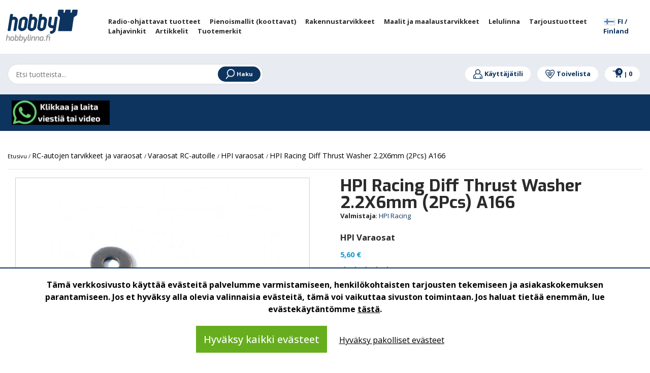

--- FILE ---
content_type: text/html; charset=UTF-8
request_url: https://www.hobbylinna.fi/fi/product/hpi-racing-diff-thrust-washer-2-2x6mm-2pcs-a166/A166
body_size: 96882
content:
<!DOCTYPE html>
<html lang="fi">
    <head>
        <title>
            HPI Racing  Diff Thrust Washer 2.2X6mm (2Pcs) A166 - Harrastekauppa Hobbylinna        </title>
        <meta content="text/html; charset=utf-8" http-equiv="Content-Type"/>
        <meta content="width=device-width, initial-scale=1.0, maximum-scale=5.0" name="viewport"/>
        <meta name="facebook-domain-verification" content="clkodccoi087y9mrvg1f1hp82ajcxq" data-rh="true" />
        <script type="text/javascript" async="" src="https://www.google-analytics.com/plugins/ua/ec.js"></script>
       <link rel="apple-touch-icon" sizes="57x57" href="/apple-icon-57x57.png">
<link rel="apple-touch-icon" sizes="60x60" href="/apple-icon-60x60.png">
<link rel="apple-touch-icon" sizes="72x72" href="/apple-icon-72x72.png">
<link rel="apple-touch-icon" sizes="76x76" href="/apple-icon-76x76.png">
<link rel="apple-touch-icon" sizes="114x114" href="/apple-icon-114x114.png">
<link rel="apple-touch-icon" sizes="120x120" href="/apple-icon-120x120.png">
<link rel="apple-touch-icon" sizes="144x144" href="/apple-icon-144x144.png">
<link rel="apple-touch-icon" sizes="152x152" href="/apple-icon-152x152.png">
<link rel="apple-touch-icon" sizes="180x180" href="/apple-icon-180x180.png">
<link rel="icon" type="image/png" sizes="192x192"  href="/android-icon-192x192.png">
<link rel="icon" type="image/png" sizes="32x32" href="/favicon-32x32.png">
<link rel="icon" type="image/png" sizes="96x96" href="/favicon-96x96.png">
<link rel="icon" type="image/png" sizes="16x16" href="/favicon-16x16.png">
<link rel="manifest" href="/manifest.json">
<meta name="msapplication-TileColor" content="#ffffff">
<meta name="msapplication-TileImage" content="/ms-icon-144x144.png">
<meta name="theme-color" content="#ffffff">
<meta name="google-site-verification" content="HUOF9I8bqYiX7PcHDx04JalX9M27EW-9ctngnm6A5eg" />
                <meta content="fi" name="language"/>
        <meta content="#000000" name="theme-color"/>
        <meta content="Eu75N2Ot3tTE3XKeuEbNtsAI0HSMwjLzP9CtgYZI" name="csrf-token"/>

        <style>
            .kuContainer{width:100%;margin:0 auto;font-family:inherit;font-size:12px;background-color:#fff;-moz-box-sizing:border-box;-webkit-box-sizing:border-box;box-sizing:border-box;padding:10px}.kuProListing{margin-top:20px;margin-bottom:20px}.kuFilters{float:left;width:20%}.kuFilterBox{height:190px;overflow:hidden;margin-bottom:30px}.kuFilterHead{padding:6px;font-size:13px;text-align:left;line-height:1.8;border-bottom:1px solid #c7c8ca;text-transform:uppercase;font-weight:600;color:#414042}.kuShowOpt{text-align:left;padding:3px;padding-left:35px;margin-bottom:20px;margin-top:-15px}.kuHideOpt{text-align:left;padding:3px;padding-left:35px;margin-bottom:20px;margin-top:-15px}.kuHideOpt img,.kuShowOpt img{width:auto!important}.kuHideOpt a,.kuShowOpt a{color:#4d7abf;text-decoration:none}.kuFilterNames ul{margin:0;padding:0;margin-top:10px;margin-left:0!important}.kuFilterNames ul li{list-style:none;text-align:left;width:99%;display:inline-table;margin:0;padding-left:0;margin-left:0!important}.kuFilterNames ul li a{display:block;position:relative;overflow:hidden;margin:0 5px;padding-left:5px;padding-right:5px;font-size:13px;text-decoration:none;cursor:pointer;font-style:normal;color:#414042}.kuFilterNames ul li a:hover{cursor:pointer}.kuFilterNames ul li.kuSelected a{color:#414042}.kuFilterNames ul li a span.kuFilterLabel{float:left;width:86%;margin:0;padding:0;font-weight:400}.kuFilterNames ul li a span.kuFilterTotal{float:right;width:13%;text-align:right}.kuFilterLabel:before{content:'';border:1px solid #c7c8ca;border-radius:50%;margin-right:8px;height:12px;width:12px;display:inline-block;color:#777;margin-top:0;position:relative;-moz-box-sizing:border-box;-webkit-box-sizing:border-box;box-sizing:border-box;transition:background .2s;-webkit-transition:background .2s;-moz-transition:background .2s}.kuFilterNames ul li a:hover span.kuFilterLabel:before{background:#414042;border:1px solid #414042}.kuFilterNames ul li.kuSelected span.kuFilterLabel:before{background:#414042;border:1px solid #414042}.kuMulticheck .kuFilterLabel:before{content:'';border:1px solid #c7c8ca;border-radius:0;margin-right:8px;height:15px;width:15px;color:#777;margin-bottom:-1px;position:relative;-moz-box-sizing:border-box;-webkit-box-sizing:border-box;box-sizing:border-box;-webkit-transition:background .2s;-moz-transition:background .2s;transition:background .2s;-webkit-transition:border-color .2s;-moz-transition:border-color .2s;transition:border-color .2s}.kuMulticheck .kuFilterNames ul li a:hover span.kuFilterLabel:before{background:#fff;border:1px solid #414042}.kuMulticheck .kuFilterNames ul li.kuSelected span.kuFilterLabel:before{background:#fff;border:1px solid #414042}.kuMulticheck .kuFilterNames ul li a:hover span.kuFilterLabel:after{content:'';position:absolute;width:9px;height:5px;background:0 0;top:3px;left:8px;border:2px solid #ccc;border-top:none;border-right:none;-moz-box-sizing:border-box;-webkit-box-sizing:border-box;box-sizing:border-box;-webkit-transform:rotate(-45deg);-moz-transform:rotate(-45deg);-o-transform:rotate(-45deg);-ms-transform:rotate(-45deg);transform:rotate(-45deg)}.kuMulticheck .kuFilterNames ul li.kuSelected span.kuFilterLabel:after{content:'';position:absolute;width:9px;height:5px;background:0 0;top:3px;left:8px;border:2px solid #414042;border-top:none;border-right:none;-moz-box-sizing:border-box;-webkit-box-sizing:border-box;box-sizing:border-box;-webkit-transform:rotate(-45deg);-moz-transform:rotate(-45deg);-o-transform:rotate(-45deg);-ms-transform:rotate(-45deg);transform:rotate(-45deg)}.kuMulticheck .kuFilterNames ul li.kuSelected:hover span.kuFilterLabel:after{-moz-box-sizing:border-box;-webkit-box-sizing:border-box;box-sizing:border-box;border-color:#414042}.kuFilterNames ul li a span.kuFilterCancel{float:right;width:13%;text-align:right}.kuResultList{float:right;width:78%;margin-top:3px}.kuSortHeader{padding-top:0;margin-top:0}.kuResultInfo{border-bottom:1px solid #c7c8ca}.kuTotalResultsTab{float:left;width:40%}.kuTotResults{text-align:left;margin-bottom:10px;line-height:24px;font-weight:700;font-size:14px;float:left;color:#414042}.kuTotalResultsTab .kuTabs{line-height:30px}.kuTotalResultsTab .kuTabs a{padding:8px;cursor:pointer;font-size:12px;margin-right:5px;transition:background .2s;-webkit-transition:background .3s;-moz-transition:background .2s;color:#414042}.kuTotalResultsTab .kuTabs a:hover{border-bottom:3px solid #c7c8ca;text-decoration:none}.kuTotalResultsTab a.kuTabSelected{border-bottom:3px solid #c7c8ca}.kuTotalResultsTab a.kuTabSelected:hover{background:0 0}.kuSortingOpt{padding-top:12px;padding-bottom:12px;width:100%;margin-top:3px}.kuSortby{float:left;width:26%}.kuSortby label{display:inline;color:#414042}.kuSortby select{display:inline;height:auto;min-height:25px;width:120px}.kuView{float:right;width:15%;text-align:right}.kuView .kuGridviewBtn{background:url(https://js.klevu.com/klevu-js-v1/img-1-1/ku-gridview.png) no-repeat 0 0;cursor:pointer}.kuView .kuListviewBtn{background:url(https://js.klevu.com/klevu-js-v1/img-1-1/ku-listview.png) no-repeat 0 0;cursor:pointer}.kuView a{display:inline-block;width:22px;height:22px;margin-left:4px;text-align:center;vertical-align:middle;overflow:hidden;-webkit-transition:background-position .1s ease-in;-moz-transition:background-position .1s ease-in;-o-transition:background-position .1s ease-in;transition:background-position .1s ease-in}.kuView a:hover{background-position:0 -25px;text-decoration:none}.kuView a.kuCurrent{background-position:0 -25px;text-decoration:none}.kuPerPage{float:left;width:25%;margin-left:10px;text-align:left}.kuPerPage label{display:inline;color:#414042}.kuPerPage select{width:auto!important;height:auto;min-height:25px}.kuPagination{width:33%;float:right;margin-left:10px;text-align:right;margin-bottom:5px}.kuPagination a{margin:0;position:relative;display:inline-block;padding-left:4px;padding-right:5px;color:#414042;cursor:pointer;text-decoration:none;border-right:1px solid #c7c8ca;font-size:13px}.kuPagination a:hover{color:#000}.kuPagination a.kuCurrent{background:#fff;-webkit-box-shadow:none;-moz-box-shadow:none;box-shadow:none;font-weight:700}.kuPagination a:last-child{border-right:none}.kuOtherContent .kuPagination{float:right}.kuOtherContent .kuPerPage{margin-left:0;text-align:left}.kuClearLeft{clear:left;line-height:0}.klevu-clearboth-listview{clear:left}.kuDiscountBadge{background:#414042;padding:7px 0 0 0;color:#fff;width:47px;height:40px;border-radius:50%;font-weight:700;position:absolute;text-align:center;-moz-transition:all .5s ease;-webkit-transition:all .5s ease;-o-transition:all .5s ease;transition:all .5s ease}.kuDiscountBadge span{display:block}.kuResults{margin-top:10px}.kuOtherContentView{margin-top:10px}.kuOtherContentView ul li .kuNameDesc{margin-top:0!important}.kuListView{margin-top:10px}.kuListView ul{margin:0;padding:0}.kuListView ul li{position:relative;display:block;width:100%;height:auto;text-align:left;margin-bottom:32px;-moz-box-sizing:border-box;-webkit-box-sizing:border-box;box-sizing:border-box;padding:15px;border:1px solid #eee}.kuListView ul li:hover{box-shadow:0 0 10px rgba(0,0,0,.2);border-color:transparent;transition:box-shadow .4s ease-out;-moz-transition:box-shadow .4s ease-out;-webkit-transition:box-shadow .4s ease-out;-o-transition:box-shadow .4s ease-out}.kuListView .klevuImgWrap{float:left;overflow:hidden;width:15%!important;height:200px!important;text-align:center}.kuListView img{max-width:100%!important;max-height:200px!important;height:auto;width:auto;border:none;outline:0;display:inline-block!important;-webkit-transform:scaleY(1);-moz-transform:scaleY(1);-o-transform:scaleY(1);-ms-transform:scaleY(1);transform:scaleY(1);-webkit-transition:all .5s ease-in-out;-moz-transition:all .5s ease-in-out;-o-transition:all .5s ease-in-out;-ms-transition:all .5s ease-in-out;transition:all .5s ease-in-out;opacity:1}.kuListView ul li:hover img{-webkit-transform:scale(1.1);-moz-transform:scale(1.1);-o-transform:scale(1.1);-ms-transform:scale(1.1);transform:scale(1.1)}.kuListView ul li .kuDiscountBadge{top:10px;left:10px}.kuListView .kuStarsSmall{height:13px;display:inline-block;vertical-align:bottom;background:transparent url(https://js.klevu.com/klevu-js-v1/img-1-1/star-gray.png) top left repeat-x;width:66px;margin-left:5px}.kuListView .kuStarsSmall .kuRating{background:transparent url(https://js.klevu.com/klevu-js-v1/img-1-1/star-yellow.png) top left repeat-x;height:13px}.kuListView ul li .kuNameDesc{float:left;width:52%;margin-left:5px;margin-top:15px}.kuListView ul li .kuName{padding:5px}.kuListView ul li .kuDesc{line-height:20px;padding:5px;font-style:normal;color:#414042}.kuListView ul li .kuName a{font-size:14px;text-decoration:none;font-style:normal;color:#414042}.kuListView ul li .kuName a:hover{text-decoration:underline}.kuListView ul li .kuPrice{float:left;width:15%;margin-top:15px;margin-bottom:5px;padding:5px;text-align:center;color:#414042}.kuListView ul li .kuSalePrice{font-weight:700;font-size:16px;margin-bottom:5px;font-family:inherit}.kuListView ul li .kuOrigPrice{font-size:13px;text-decoration:line-through}.kuGridView{margin-top:10px}.kuGridView ul{margin:0;padding:0;margin-left:0}.kuGridView ul li{display:inline-block;width:23.5%;min-height:365px;vertical-align:top;text-align:center;margin:8px;padding-top:15px;margin-left:0!important;margin-bottom:20px;font-style:normal;position:relative;-moz-box-sizing:border-box;-webkit-box-sizing:border-box;box-sizing:border-box;padding:10px;border:1px solid #eee;border-radius:3px}.kuGridView ul li:hover{box-shadow:0 0 10px rgba(0,0,0,.2);border-color:transparent;transition:box-shadow .4s ease-out;-moz-transition:box-shadow .4s ease-out;-webkit-transition:box-shadow .4s ease-out;-o-transition:box-shadow .4s ease-out}.kuGridView .klevuImgWrap{float:none;overflow:hidden;width:100%!important;height:210px!important;text-align:center;margin:0 auto;position:relative}.kuGridView img{max-width:100%!important;max-height:200px!important;height:auto;width:auto;bottom:-100%;top:-100%;left:0;right:0;margin:auto!important;border:none;outline:0;display:inline-block!important;position:absolute;-webkit-transform:scaleY(1);-moz-transform:scaleY(1);-o-transform:scaleY(1);-ms-transform:scaleY(1);transform:scaleY(1);-webkit-transition:all .5s ease-in-out;-moz-transition:all .5s ease-in-out;-o-transition:all .5s ease-in-out;-ms-transition:all .5s ease-in-out;transition:all .5s ease-in-out;vertical-align:middle;opacity:1}.kuGridView ul li:hover img{-webkit-transform:scale(1.1);-moz-transform:scale(1.1);-o-transform:scale(1.1);-ms-transform:scale(1.1);transform:scale(1.1)}.kuGridView ul li .kuDiscountBadge{top:10px;right:10px}.kuGridView ul li:hover .kuDiscountBadge{width:57px;height:47px;padding-top:10px}.kuGridView .kuNameDesc{float:none;text-align:left;padding-left:10px;margin-top:10px}.kuGridView .kuDesc{display:none}.kuGridView ul li .kuName{margin-bottom:5px}.kuGridView .kuStarsSmall{height:13px;display:inline-block;vertical-align:bottom;background:transparent url(https://js.klevu.com/klevu-js-v1/img-1-1/star-gray.png) top left repeat-x;width:66px}.kuGridView .kuStarsSmall .kuRating{background:transparent url(https://js.klevu.com/klevu-js-v1/img-1-1/star-yellow.png) top left repeat-x;height:13px}.kuAddtocart{-moz-box-sizing:border-box;-webkit-box-sizing:border-box;box-sizing:border-box}.kuAddtocart input[type=text]{display:none;border:1px solid #ddd;outline:0;text-align:right}.kuAddtocart a.kuAddtocartBtn{background:#414042;color:#fff;padding:7px 15px;margin-bottom:0;text-align:center;vertical-align:middle;cursor:pointer;white-space:nowrap;-webkit-user-select:none;-moz-user-select:none;-ms-user-select:none;-o-user-select:none;text-decoration:none;font-size:13px;line-height:19px;text-transform:uppercase}.kuGridView ul li .kuAddtocart{width:95%;margin-bottom:15px;text-align:left;padding-left:10px;position:absolute;bottom:0;visibility:hidden;opacity:0;transition:visibility 0s,opacity .5s linear;-webkit-transition:visibility 0s,opacity .5s linear;-moz-transition:visibility 0s,opacity .5s linear}.kuGridView ul li input[type=text]{width:25%}.kuGridView ul li:hover .kuAddtocart{visibility:visible;opacity:1}.kuListView ul li .kuAddtocart{width:15%;float:left;margin-top:30px;visibility:hidden;opacity:0;transition:visibility 0s,opacity .5s linear;-webkit-transition:visibility 0s,opacity .5s linear;-moz-transition:visibility 0s,opacity .5s linear}.kuListView ul li input[type=text]{width:5%;float:none}.kuListView ul li:hover .kuAddtocart{visibility:visible;opacity:1}.kuGridView ul li .kuName a{font-size:14px;text-decoration:none;color:#414042}.kuGridView ul li .kuName a:hover{text-decoration:underline}.kuGridView ul li .kuPrice{float:none;margin-top:12px;padding-left:10px;text-align:left;color:#414042}.kuGridView ul li .kuSalePrice{font-size:14px;font-weight:700;font-family:inherit;text-align:left;display:inline;margin-right:10px}.priceGreyText{font-size:11px;color:#636363}.kuGridView ul li .kuOrigPrice{font-size:12px;text-decoration:line-through;text-align:left;display:inline}.kuGridView ul li .kuVariants{text-align:left}.kuGridView ul li strong{color:#2980b9}.kuBottomPagi{padding-top:8px;border-top:1px solid #c7c8ca}.kuBottomPagi .kuPerPage{margin-left:0;text-align:left}.kuBottomPagi .kuPagination{width:50%;float:right;margin-top:5px}.kuPagination a{font-style:normal}.kuClearBoth{clear:both}.kuNoRecordFound{text-align:center;margin-top:5%;margin-bottom:5%;color:#414042;font-size:13px;background:#fff;display:none}.kuNoResults-lp{background:#fff;width:100%;margin:30px auto;max-width:850px}.kuNoResults-lp ul{margin:0;padding:0}.kuNoResults-lp-message{font-size:18px;padding:25px 5%;text-align:center}.kuNoResults-lp-relatedProducts{width:95%;margin:30px auto}.kuNoResults-lp-title{text-align:center;text-transform:uppercase;margin-bottom:40px;font-size:18px;display:block}.kuNoResults-lp-relatedProduct-list>li{display:inline-block;margin-right:2%;width:23%;min-height:120px;margin-bottom:25px;-moz-box-sizing:border-box;-webkit-box-sizing:border-box;box-sizing:border-box;vertical-align:top;padding:0;text-align:center}.kuNoResults-lp-relatedProduct-list>li a.kuRelatedProductbox-lp{position:relative;text-decoration:none;color:#000;outline:0;display:block;height:auto;min-height:200px}.kuNoResults-lp-relatedProduct-list>li:hover a{text-decoration:none}.kuNoResults-lp-relatedProduct-list>li:hover{text-decoration:none}.kuNoResults-lp-relatedProduct-list>li:hover .ku-Name{text-decoration:underline}.kuNoResults-lp-relatedProduct-list>li:last-child{margin-right:0}.kuNoResultsImgWrap-lp{float:none;height:180px;margin:0 auto;max-width:180px;overflow:hidden;text-align:center;width:100%}.kuNoResultsImgWrap-lp img{max-width:100%;max-height:180px;-webkit-transition:all .5s ease-in-out;-moz-transition:all .5s ease-in-out;-o-transition:all .5s ease-in-out;-ms-transition:all .5s ease-in-out;transition:all .5s ease-in-out;vertical-align:middle;width:auto;height:auto;border:none;outline:0}.kuRelatedProductbox-lp .kuProduct-desc{font-size:12px;padding:5px 0 0;float:none}.kuRelatedProductbox-lp .kuDiscount-badge{background:#000;padding:3px 8px;color:#fff;font-weight:700;position:absolute;top:0;left:0;display:none}.kuRelatedProductbox-lp .ku-Name{font-size:12px;text-decoration:none;color:#000;line-height:16px;min-height:22px;margin-top:5px;text-align:center}.kuRelatedProductbox-lp .ku-Desc{display:none}.kuRelatedProductbox-lp .kuStarsSmall{height:13px;vertical-align:bottom;background:transparent url(https://js.klevu.com/klevu-js-v1/img-1-1/star-gray.png) top left repeat-x;width:65px;display:none}.kuRelatedProductbox-lp .kuPrice{margin-bottom:5px;margin-top:5px;float:none;padding:0;text-align:center}.kuRelatedProductbox-lp .kuSalePrice{display:inline-block;font-weight:700;font-size:13px;color:#000}.kuRelatedProductbox-lp .kuOrigPrice{display:inline-block;font-size:12px;text-decoration:line-through;color:#555}.kuRelatedProductbox-lp .kuVariants{font-size:12px;text-align:left;color:#777;display:none}.kuRelatedProductbox-lp .kuSalePrice span.klevuPriceGreyText{font-weight:400;font-size:13px!important;margin-bottom:5px;color:#393939!important;display:none}.kuNoResults-lp .kuNoResults-lp-pSearch{text-align:center}.kuNoResults-lp .kuNoResults-lp-pSearch strong{font-weight:600}.kuNoResults-lp .kuNoResults-lp-pSearch>a{font-size:13px;text-transform:capitalize;text-decoration:none;color:#000;display:inline-block}.kuNoResults-lp .kuNoResults-lp-pSearch>a:hover{text-decoration:underline}.kuOrQueryMessage{text-align:center;margin-top:10px;color:#414042;background:#ebebeb;font-size:13px;padding:7px 0!important;margin:10px 15px}.kuOrQueryMessage span{font-weight:600}.kuVariants{font-size:10px;margin-top:2px;color:#414042}#loader{height:400px}#loader img{margin-top:10%;display:inline-block;width:auto!important}.kuOtherContent{display:none}.disableKuFilter{opacity:.3;pointer-events:none}.kuPriceRangeSlider{width:80%;margin:0 auto;margin-top:30px;min-height:50px}.kuPS-target,.kuPS-target *{-webkit-touch-callout:none;-webkit-user-select:none;-ms-touch-action:none;touch-action:none;-ms-user-select:none;-moz-user-select:none;user-select:none;-moz-box-sizing:border-box;box-sizing:border-box}.kuPS-target{position:relative;direction:ltr}.kuPS-base{width:100%;height:100%;position:relative;z-index:1}.kuPS-origin{position:absolute;right:0;top:0;left:0;bottom:0}.kuPS-handle{position:relative;z-index:1}.kuPS-stacking .kuPS-handle{z-index:10}.kuPS-state-tap .kuPS-origin{-webkit-transition:left .3s,top .3s;transition:left .3s,top .3s}.kuPS-base,.kuPS-handle{-webkit-transform:translate3d(0,0,0);transform:translate3d(0,0,0)}.kuPS-horizontal{height:4px}.kuPS-horizontal .kuPS-handle{width:18px;height:18px;left:-9px;top:-7px}.kuPS-vertical{width:18px}.kuPS-vertical .kuPS-handle{width:28px;height:34px;left:-6px;top:-17px}.kuPS-background{background:#c7c8ca}.kuPS-connect{background:#414042;-webkit-transition:background 450ms;transition:background 450ms}.kuPS-origin{border-radius:2px}.kuPS-target{border-radius:4px}.kuPS-draggable{cursor:w-resize}.kuPS-vertical .kuPS-draggable{cursor:n-resize}.kuPS-handle{border:1px solid #414042;border-radius:50%;background:#fff;cursor:pointer}.kuPS-tooltip{display:block;position:absolute;text-align:center;font-size:13px;margin-left:-9px;background-color:#fff}.kuPS-horizontal .kuPS-handle-lower .kuPS-tooltip{bottom:-24px;color:#414042}.kuPS-horizontal .kuPS-handle-upper .kuPS-tooltip{bottom:-24px;color:#414042}.disableKlevuFilter{opacity:.3;pointer-events:none}.kuContainer #ku-search-filter-tags{display:block;color:#222;margin-top:10px;margin-bottom:10px;width:100%;text-align:left;padding-bottom:0;padding-left:0;position:relative}.ku-search-filter-tag{background:#eee;border:0 solid #f8f8f8;margin-right:4px;border-radius:0;font-size:11px;padding:0 5px;color:#222;margin-bottom:4px;display:inline-block;line-height:20px}.ku-search-filter-remove,.ku-search-filter-remove-all{cursor:pointer;font-size:12px;color:#222;text-decoration:none}.ku-search-filter-remove-all a{color:#222;font-size:12px;text-decoration:none;cursor:pointer}.ku-search-filter-remove-all a:hover{color:#333}.kuFilterHead{cursor:pointer}.kuExpand{position:relative!important;transition:all .3s ease}.kuFilterHead.kuExpand::after{-moz-border-bottom-colors:none;-moz-border-left-colors:none;-moz-border-right-colors:none;-moz-border-top-colors:none;border-color:#000;border-image:none;border-style:solid;border-width:0 1px 1px 0;content:"";display:inline-block;padding:4px;position:absolute;right:12px;top:10px;transform:rotate(45deg);transition:all .3s ease 0s}.kuCollapse{position:relative!important;transition:all .3s ease}.kuFilterHead.kuCollapse::after{-moz-border-bottom-colors:none;-moz-border-left-colors:none;-moz-border-right-colors:none;-moz-border-top-colors:none;border-color:#000;border-image:none;border-style:solid;border-width:0 1px 1px 0;content:"";display:inline-block;padding:4px;position:absolute;right:12px;top:16px;transform:rotate(-135deg);transition:all .3s ease}.kuContainer.kuFiltersTop .kuFilterHead.kuCollapse::after{border-width:1px 0 0 1px;position:initial}.kuContainer.kuFiltersTop .kuFilterHead.kuExpand::after{border-width:0 1px 1px 0;position:initial}
        </style>
        <style>
            .kuContainer{width:100%!important}@media  only screen and (max-width:1024px){.kuSortby{width:30%}.kuView{width:30%;text-align:right}.kuPerPage{width:30%;text-align:left;margin-left:10px}.kuPagination{width:50%;margin-top:10px}.kuGridView ul li{width:31%;margin-bottom:50px}.kuListView .klevuImgWrap{width:20%!important}.kuListView ul li .kuNameDesc{width:76%}.kuListView ul li .kuPrice{float:none!important;width:58%;display:table-cell;text-align:left;padding-top:20px;padding-left:10px}.kuListView ul li .kuPrice .kuSalePrice{display:inline!important}.kuListView ul li .kuPrice .kuOrigPrice{display:inline!important}.kuListView ul li .kuAddtocart{width:15%;float:none;margin-top:30px;visibility:visible!important;opacity:1;display:table-cell}.kuGridView ul li .kuAddtocart{visibility:visible;opacity:1}.kuNoResultsImgWrap-lp{height:150px}.kuNoResultsImgWrap-lp img{max-height:150px!important}}@media  only screen and (min-width:641px) and (max-width:768px){.kuResultList{width:74%}.kuGridView ul li{width:31%;margin-bottom:50px}.kuNoResults-lp-relatedProducts{width:98%;margin:30px auto}}@media  only screen and (max-width:640px){.kuFilters{display:none!important}.kuTotResults{float:none;width:100%;text-align:center}.kuResultList{float:none;width:100%;margin-left:0}.kuTotalResultsTab{float:none;width:100%;text-align:center}.kuSortby{width:50%;height:50px}.kuSortHeader{margin:0}.kuView{width:50%;text-align:right;height:50px;display:none}.kuPerPage{width:48%;text-align:right;margin:0 auto;margin-top:0}.kuPagination{width:100%;margin:0 auto;margin-top:10px;text-align:center}.kuGridView ul li{width:31%}.kuBottomPagi .kuPerPage{margin-left:0;text-align:left;margin-bottom:5px;float:left;width:46%}.kuBottomPagi .kuPagination{width:52%;float:right;margin-top:5px;text-align:right}.kuNoResultsImgWrap-lp{height:110px}.kuNoResultsImgWrap-lp img{max-height:110px!important}.kuNoResults-lp-relatedProduct-list>li{width:21%}.kuNoResults-lp-relatedProducts{margin:20px auto;width:100%}.kuNoResults-lp-message{font-size:15px;line-height:1.2em;padding:10px 5%;text-align:center}.kuNoResults-lp-pSearch{margin-bottom:15px;padding-left:5px}.klevuNoResults-lp-title{margin-bottom:15px}.kuNoResults-lp-relatedProduct-list{margin:5px!important}}@media  only screen and (max-width:480px){.kuGridView ul li{width:46%;min-height:390px;margin-bottom:55px}.kuOrQueryMessage{margin:10px 5px}.kuNoResults-lp-relatedProduct-list>li{width:46%;margin:5px 1.5%}}@media  only screen and (max-width:640px){.kuPagination{display:none!important}.kuBottomPagi .kuPagination{display:block!important}.kuBottomPagi .kuPerPage{display:block}.kuSortby{width:100%}.kuSortHeader{text-align:right}.kuPerPage{display:none}.kuTotalResultsTab{text-align:left}.kuTotalResultsTab .kuTabs a{padding:0 8px;display:inline-block}.kuTotalResultsTab .kuTabs a:hover{border-bottom:0 solid #c7c8ca;text-decoration:none;background:#eee}.kuTotalResultsTab a.kuTabSelected{border-bottom:0 solid #c7c8ca;background:#eee;transition:all .3s ease}.kuFilterRefineMobile{border:none;display:block;font-size:13px;font-weight:600;height:32px;line-height:32px;margin:10px 0;padding-right:30px;text-align:center;text-transform:uppercase;color:#383838;background-color:#eee;cursor:pointer}.kuFilterRefineMobile.kuExpand::after{top:10px}.kuFilterRefineMobile.kuCollapse::after{top:14px}.kuFilters{display:block!important;float:none!important;width:100%!important;margin-bottom:20px}.kuFilterBox{margin-bottom:0}.kuFilterRefineMobile .KuFilterLabelTxt{position:relative}.kuFilterRefineMobile.kuExpand .KuFilterLabelTxt::after{-moz-border-bottom-colors:none;-moz-border-left-colors:none;-moz-border-right-colors:none;-moz-border-top-colors:none;border-color:#000;border-image:none;border-style:solid;border-width:0 1px 1px 0;content:"";display:inline-block;padding:3px;position:absolute;right:-18px;top:3px;transform:rotate(45deg);transition:all .3s ease}.kuFilterRefineMobile.kuCollapse .KuFilterLabelTxt::after{-moz-border-bottom-colors:none;-moz-border-left-colors:none;-moz-border-right-colors:none;-moz-border-top-colors:none;border-color:#000;border-image:none;border-style:solid;border-width:0 1px 1px 0;content:"";display:inline-block;padding:3px;position:absolute;right:-18px;top:8px;transform:rotate(-135deg);transition:all .3s ease}.kuContainer #ku-search-filter-tags{display:block!important;color:#222;margin-bottom:10px;width:100%;text-align:left;padding-bottom:8px;padding-left:0;position:relative}.ku-search-filter-tag{background:#eee;border:0 solid #f8f8f8;margin-right:4px;border-radius:0;font-size:11px;padding:0 5px;color:#222;margin-bottom:4px;display:inline-block;line-height:20px}.ku-search-filter-remove,.ku-search-filter-remove-all{cursor:pointer;font-size:12px;color:#222;text-decoration:none}.ku-search-filter-remove-all a{color:#222;font-size:12px;text-decoration:none;cursor:pointer}.ku-search-filter-remove-all a:hover{color:#333}}
        </style>
        
        <style>
            .slick-list,.slick-slider,.slick-track{position:relative;display:block}.slick-loading .slick-slide,.slick-loading .slick-track{visibility:hidden}.slick-slider{box-sizing:border-box;-webkit-user-select:none;-moz-user-select:none;-ms-user-select:none;user-select:none;-webkit-touch-callout:none;-khtml-user-select:none;-ms-touch-action:pan-y;touch-action:pan-y;-webkit-tap-highlight-color:transparent}.slick-list{overflow:hidden;margin:0;padding:0}.slick-list:focus{outline:0}.slick-list.dragging{cursor:pointer;cursor:hand}.slick-slider .slick-list,.slick-slider .slick-track{-webkit-transform:translate3d(0,0,0);-moz-transform:translate3d(0,0,0);-ms-transform:translate3d(0,0,0);-o-transform:translate3d(0,0,0);transform:translate3d(0,0,0)}.slick-track{top:0;left:0}.slick-track:after,.slick-track:before{display:table;content:''}.slick-track:after{clear:both}.slick-slide{display:none;float:left;height:100%;min-height:1px}[dir=rtl] .slick-slide{float:right}.slick-slide img{display:block}.slick-slide.slick-loading img{display:none}.slick-slide.dragging img{pointer-events:none}.slick-initialized .slick-slide{display:block}.slick-vertical .slick-slide{display:block;height:auto;border:1px solid transparent}.slick-arrow.slick-hidden{display:none}
        </style>
        
        <style>
            @charset  'UTF-8';.slick-dots,.slick-next,.slick-prev{position:absolute;display:block;padding:0}.slick-dots li button:before,.slick-next:before,.slick-prev:before{font-family:slick;-webkit-font-smoothing:antialiased;-moz-osx-font-smoothing:grayscale}.slick-loading .slick-list{background:url(/ajax-loader.gif) center center no-repeat #fff}@font-face{font-family:slick;font-weight:400;font-style:normal;src:url(fonts/slick.eot);src:url(fonts/slick.eot?#iefix) format('embedded-opentype'),url(/css/fonts/slick.woff) format('woff'),url(/css/fonts/slick.ttf) format('truetype'),url(/css/fonts/slick.svg#slick) format('svg')}.slick-next,.slick-prev{font-size:0;line-height:0;top:50%;width:20px;height:20px;-webkit-transform:translate(0,-50%);-ms-transform:translate(0,-50%);transform:translate(0,-50%);cursor:pointer;color:transparent;border:none;outline:0;background:0 0}.slick-next:focus,.slick-next:hover,.slick-prev:focus,.slick-prev:hover{color:transparent;outline:0;background:0 0}.slick-next:focus:before,.slick-next:hover:before,.slick-prev:focus:before,.slick-prev:hover:before{opacity:1}.slick-next.slick-disabled:before,.slick-prev.slick-disabled:before{opacity:.25}.slick-next:before,.slick-prev:before{font-size:20px;line-height:1;opacity:.75;color:#fff}.slick-prev{left:-25px}[dir=rtl] .slick-prev{right:-25px;left:auto}.slick-prev:before{content:'←'}.slick-next:before,[dir=rtl] .slick-prev:before{content:'→'}.slick-next{right:-25px}[dir=rtl] .slick-next{right:auto;left:-25px}[dir=rtl] .slick-next:before{content:'←'}.slick-dotted.slick-slider{margin-bottom:30px}.slick-dots{bottom:-25px;width:100%;margin:0;list-style:none;text-align:center}.slick-dots li{position:relative;display:inline-block;width:20px;height:20px;margin:0 5px;padding:0;cursor:pointer}.slick-dots li button{font-size:0;line-height:0;display:block;width:20px;height:20px;padding:5px;cursor:pointer;color:transparent;border:0;outline:0;background:0 0}.slick-dots li button:focus,.slick-dots li button:hover{outline:0}.slick-dots li button:focus:before,.slick-dots li button:hover:before{opacity:1}.slick-dots li button:before{font-size:6px;line-height:20px;position:absolute;top:0;left:0;width:20px;height:20px;content:'•';text-align:center;opacity:.25;color:#000}.slick-dots li.slick-active button:before{opacity:.75;color:#000}
        </style>
        
        <style>
            /*!
 * Bootstrap v4.3.1 (https://getbootstrap.com/)
 * Copyright 2011-2019 The Bootstrap Authors
 * Copyright 2011-2019 Twitter, Inc.
 * Licensed under MIT (https://github.com/twbs/bootstrap/blob/master/LICENSE)
 */:root{--blue:#007bff;--indigo:#6610f2;--purple:#6f42c1;--pink:#e83e8c;--red:#dc3545;--orange:#fd7e14;--yellow:#ffc107;--green:#28a745;--teal:#20c997;--cyan:#17a2b8;--white:#fff;--gray:#6c757d;--gray-dark:#343a40;--primary:#007bff;--secondary:#6c757d;--success:#28a745;--info:#17a2b8;--warning:#ffc107;--danger:#dc3545;--light:#f8f9fa;--dark:#343a40;--breakpoint-xs:0;--breakpoint-sm:576px;--breakpoint-md:768px;--breakpoint-lg:992px;--breakpoint-xl:1200px;--font-family-sans-serif:-apple-system,BlinkMacSystemFont,"Segoe UI",Roboto,"Helvetica Neue",Arial,"Noto Sans",sans-serif,"Apple Color Emoji","Segoe UI Emoji","Segoe UI Symbol","Noto Color Emoji";--font-family-monospace:SFMono-Regular,Menlo,Monaco,Consolas,"Liberation Mono","Courier New",monospace}*,::after,::before{box-sizing:border-box}html{font-family:sans-serif;line-height:1.15;-webkit-text-size-adjust:100%;-webkit-tap-highlight-color:transparent}article,aside,figcaption,figure,footer,header,hgroup,main,nav,section{display:block}body{margin:0;font-family:-apple-system,BlinkMacSystemFont,"Segoe UI",Roboto,"Helvetica Neue",Arial,"Noto Sans",sans-serif,"Apple Color Emoji","Segoe UI Emoji","Segoe UI Symbol","Noto Color Emoji";font-size:1rem;font-weight:400;line-height:1.5;color:#212529;text-align:left;background-color:#fff}[tabindex="-1"]:focus{outline:0!important}hr{box-sizing:content-box;height:0;overflow:visible}h1,h2,h3,h4,h5,h6{margin-top:0;margin-bottom:.5rem}p{margin-top:0;margin-bottom:1rem}abbr[data-original-title],abbr[title]{text-decoration:underline;-webkit-text-decoration:underline dotted;text-decoration:underline dotted;cursor:help;border-bottom:0;-webkit-text-decoration-skip-ink:none;text-decoration-skip-ink:none}address{margin-bottom:1rem;font-style:normal;line-height:inherit}dl,ol,ul{margin-top:0;margin-bottom:1rem}ol ol,ol ul,ul ol,ul ul{margin-bottom:0}dt{font-weight:700}dd{margin-bottom:.5rem;margin-left:0}blockquote{margin:0 0 1rem}b,strong{font-weight:bolder}small{font-size:80%}sub,sup{position:relative;font-size:75%;line-height:0;vertical-align:baseline}sub{bottom:-.25em}sup{top:-.5em}a{color:#007bff;text-decoration:none;background-color:transparent}a:hover{color:#0056b3;text-decoration:underline}a:not([href]):not([tabindex]){color:inherit;text-decoration:none}a:not([href]):not([tabindex]):focus,a:not([href]):not([tabindex]):hover{color:inherit;text-decoration:none}a:not([href]):not([tabindex]):focus{outline:0}code,kbd,pre,samp{font-family:SFMono-Regular,Menlo,Monaco,Consolas,"Liberation Mono","Courier New",monospace;font-size:1em}pre{margin-top:0;margin-bottom:1rem;overflow:auto}figure{margin:0 0 1rem}img{vertical-align:middle;border-style:none}svg{overflow:hidden;vertical-align:middle}table{border-collapse:collapse}caption{padding-top:.75rem;padding-bottom:.75rem;color:#6c757d;text-align:left;caption-side:bottom}th{text-align:inherit}label{display:inline-block;margin-bottom:.5rem}button{border-radius:0}button:focus{outline:1px dotted;outline:5px auto -webkit-focus-ring-color}button,input,optgroup,select,textarea{margin:0;font-family:inherit;font-size:inherit;line-height:inherit}button,input{overflow:visible}button,select{text-transform:none}select{word-wrap:normal}[type=button],[type=reset],[type=submit],button{-webkit-appearance:button}[type=button]:not(:disabled),[type=reset]:not(:disabled),[type=submit]:not(:disabled),button:not(:disabled){cursor:pointer}[type=button]::-moz-focus-inner,[type=reset]::-moz-focus-inner,[type=submit]::-moz-focus-inner,button::-moz-focus-inner{padding:0;border-style:none}input[type=checkbox],input[type=radio]{box-sizing:border-box;padding:0}input[type=date],input[type=datetime-local],input[type=month],input[type=time]{-webkit-appearance:listbox}textarea{overflow:auto;resize:vertical}fieldset{min-width:0;padding:0;margin:0;border:0}legend{display:block;width:100%;max-width:100%;padding:0;margin-bottom:.5rem;font-size:1.5rem;line-height:inherit;color:inherit;white-space:normal}progress{vertical-align:baseline}[type=number]::-webkit-inner-spin-button,[type=number]::-webkit-outer-spin-button{height:auto}[type=search]{outline-offset:-2px;-webkit-appearance:none}[type=search]::-webkit-search-decoration{-webkit-appearance:none}::-webkit-file-upload-button{font:inherit;-webkit-appearance:button}output{display:inline-block}summary{display:list-item;cursor:pointer}template{display:none}[hidden]{display:none!important}.h1,.h2,.h3,.h4,.h5,.h6,h1,h2,h3,h4,h5,h6{margin-bottom:.5rem;font-weight:500;line-height:1.2}.h1,h1{font-size:2.5rem}.h2,h2{font-size:2rem}.h3,h3{font-size:1.75rem}.h4,h4{font-size:1.5rem}.h5,h5{font-size:1.25rem}.h6,h6{font-size:1rem}.lead{font-size:1.25rem;font-weight:300}.display-1{font-size:6rem;font-weight:300;line-height:1.2}.display-2{font-size:5.5rem;font-weight:300;line-height:1.2}.display-3{font-size:4.5rem;font-weight:300;line-height:1.2}.display-4{font-size:3.5rem;font-weight:300;line-height:1.2}hr{margin-top:1rem;margin-bottom:1rem;border:0;border-top:1px solid rgba(0,0,0,.1)}.small,small{font-size:80%;font-weight:400}.mark,mark{padding:.2em;background-color:#fcf8e3}.list-unstyled{padding-left:0;list-style:none}.list-inline{padding-left:0;list-style:none}.list-inline-item{display:inline-block}.list-inline-item:not(:last-child){margin-right:.5rem}.initialism{font-size:90%;text-transform:uppercase}.blockquote{margin-bottom:1rem;font-size:1.25rem}.blockquote-footer{display:block;font-size:80%;color:#6c757d}.blockquote-footer::before{content:"\2014\00A0"}.img-fluid{max-width:100%;height:auto}.img-thumbnail{padding:.25rem;background-color:#fff;border:1px solid #dee2e6;border-radius:.25rem;max-width:100%;height:auto}.figure{display:inline-block}.figure-img{margin-bottom:.5rem;line-height:1}.figure-caption{font-size:90%;color:#6c757d}code{font-size:87.5%;color:#e83e8c;word-break:break-word}a>code{color:inherit}kbd{padding:.2rem .4rem;font-size:87.5%;color:#fff;background-color:#212529;border-radius:.2rem}kbd kbd{padding:0;font-size:100%;font-weight:700}pre{display:block;font-size:87.5%;color:#212529}pre code{font-size:inherit;color:inherit;word-break:normal}.pre-scrollable{max-height:340px;overflow-y:scroll}.container{width:100%;padding-right:15px;padding-left:15px;margin-right:auto;margin-left:auto}@media (min-width:576px){.container{max-width:540px}}@media (min-width:768px){.container{max-width:720px}}@media (min-width:992px){.container{max-width:960px}}@media (min-width:1200px){.container{max-width:1140px}}.container-fluid{width:100%;padding-right:15px;padding-left:15px;margin-right:auto;margin-left:auto}.row{display:-ms-flexbox;display:flex;-ms-flex-wrap:wrap;flex-wrap:wrap;margin-right:-15px;margin-left:-15px}.no-gutters{margin-right:0;margin-left:0}.no-gutters>.col,.no-gutters>[class*=col-]{padding-right:0;padding-left:0}.col,.col-1,.col-10,.col-11,.col-12,.col-2,.col-3,.col-4,.col-5,.col-6,.col-7,.col-8,.col-9,.col-auto,.col-lg,.col-lg-1,.col-lg-10,.col-lg-11,.col-lg-12,.col-lg-2,.col-lg-3,.col-lg-4,.col-lg-5,.col-lg-6,.col-lg-7,.col-lg-8,.col-lg-9,.col-lg-auto,.col-md,.col-md-1,.col-md-10,.col-md-11,.col-md-12,.col-md-2,.col-md-3,.col-md-4,.col-md-5,.col-md-6,.col-md-7,.col-md-8,.col-md-9,.col-md-auto,.col-sm,.col-sm-1,.col-sm-10,.col-sm-11,.col-sm-12,.col-sm-2,.col-sm-3,.col-sm-4,.col-sm-5,.col-sm-6,.col-sm-7,.col-sm-8,.col-sm-9,.col-sm-auto,.col-xl,.col-xl-1,.col-xl-10,.col-xl-11,.col-xl-12,.col-xl-2,.col-xl-3,.col-xl-4,.col-xl-5,.col-xl-6,.col-xl-7,.col-xl-8,.col-xl-9,.col-xl-auto{position:relative;width:100%;padding-right:15px;padding-left:15px}.col{-ms-flex-preferred-size:0;flex-basis:0;-ms-flex-positive:1;flex-grow:1;max-width:100%}.col-auto{-ms-flex:0 0 auto;flex:0 0 auto;width:auto;max-width:100%}.col-1{-ms-flex:0 0 8.333333%;flex:0 0 8.333333%;max-width:8.333333%}.col-2{-ms-flex:0 0 16.666667%;flex:0 0 16.666667%;max-width:16.666667%}.col-3{-ms-flex:0 0 25%;flex:0 0 25%;max-width:25%}.col-4{-ms-flex:0 0 33.333333%;flex:0 0 33.333333%;max-width:33.333333%}.col-5{-ms-flex:0 0 41.666667%;flex:0 0 41.666667%;max-width:41.666667%}.col-6{-ms-flex:0 0 50%;flex:0 0 50%;max-width:50%}.col-7{-ms-flex:0 0 58.333333%;flex:0 0 58.333333%;max-width:58.333333%}.col-8{-ms-flex:0 0 66.666667%;flex:0 0 66.666667%;max-width:66.666667%}.col-9{-ms-flex:0 0 75%;flex:0 0 75%;max-width:75%}.col-10{-ms-flex:0 0 83.333333%;flex:0 0 83.333333%;max-width:83.333333%}.col-11{-ms-flex:0 0 91.666667%;flex:0 0 91.666667%;max-width:91.666667%}.col-12{-ms-flex:0 0 100%;flex:0 0 100%;max-width:100%}.order-first{-ms-flex-order:-1;order:-1}.order-last{-ms-flex-order:13;order:13}.order-0{-ms-flex-order:0;order:0}.order-1{-ms-flex-order:1;order:1}.order-2{-ms-flex-order:2;order:2}.order-3{-ms-flex-order:3;order:3}.order-4{-ms-flex-order:4;order:4}.order-5{-ms-flex-order:5;order:5}.order-6{-ms-flex-order:6;order:6}.order-7{-ms-flex-order:7;order:7}.order-8{-ms-flex-order:8;order:8}.order-9{-ms-flex-order:9;order:9}.order-10{-ms-flex-order:10;order:10}.order-11{-ms-flex-order:11;order:11}.order-12{-ms-flex-order:12;order:12}.offset-1{margin-left:8.333333%}.offset-2{margin-left:16.666667%}.offset-3{margin-left:25%}.offset-4{margin-left:33.333333%}.offset-5{margin-left:41.666667%}.offset-6{margin-left:50%}.offset-7{margin-left:58.333333%}.offset-8{margin-left:66.666667%}.offset-9{margin-left:75%}.offset-10{margin-left:83.333333%}.offset-11{margin-left:91.666667%}@media (min-width:576px){.col-sm{-ms-flex-preferred-size:0;flex-basis:0;-ms-flex-positive:1;flex-grow:1;max-width:100%}.col-sm-auto{-ms-flex:0 0 auto;flex:0 0 auto;width:auto;max-width:100%}.col-sm-1{-ms-flex:0 0 8.333333%;flex:0 0 8.333333%;max-width:8.333333%}.col-sm-2{-ms-flex:0 0 16.666667%;flex:0 0 16.666667%;max-width:16.666667%}.col-sm-3{-ms-flex:0 0 25%;flex:0 0 25%;max-width:25%}.col-sm-4{-ms-flex:0 0 33.333333%;flex:0 0 33.333333%;max-width:33.333333%}.col-sm-5{-ms-flex:0 0 41.666667%;flex:0 0 41.666667%;max-width:41.666667%}.col-sm-6{-ms-flex:0 0 50%;flex:0 0 50%;max-width:50%}.col-sm-7{-ms-flex:0 0 58.333333%;flex:0 0 58.333333%;max-width:58.333333%}.col-sm-8{-ms-flex:0 0 66.666667%;flex:0 0 66.666667%;max-width:66.666667%}.col-sm-9{-ms-flex:0 0 75%;flex:0 0 75%;max-width:75%}.col-sm-10{-ms-flex:0 0 83.333333%;flex:0 0 83.333333%;max-width:83.333333%}.col-sm-11{-ms-flex:0 0 91.666667%;flex:0 0 91.666667%;max-width:91.666667%}.col-sm-12{-ms-flex:0 0 100%;flex:0 0 100%;max-width:100%}.order-sm-first{-ms-flex-order:-1;order:-1}.order-sm-last{-ms-flex-order:13;order:13}.order-sm-0{-ms-flex-order:0;order:0}.order-sm-1{-ms-flex-order:1;order:1}.order-sm-2{-ms-flex-order:2;order:2}.order-sm-3{-ms-flex-order:3;order:3}.order-sm-4{-ms-flex-order:4;order:4}.order-sm-5{-ms-flex-order:5;order:5}.order-sm-6{-ms-flex-order:6;order:6}.order-sm-7{-ms-flex-order:7;order:7}.order-sm-8{-ms-flex-order:8;order:8}.order-sm-9{-ms-flex-order:9;order:9}.order-sm-10{-ms-flex-order:10;order:10}.order-sm-11{-ms-flex-order:11;order:11}.order-sm-12{-ms-flex-order:12;order:12}.offset-sm-0{margin-left:0}.offset-sm-1{margin-left:8.333333%}.offset-sm-2{margin-left:16.666667%}.offset-sm-3{margin-left:25%}.offset-sm-4{margin-left:33.333333%}.offset-sm-5{margin-left:41.666667%}.offset-sm-6{margin-left:50%}.offset-sm-7{margin-left:58.333333%}.offset-sm-8{margin-left:66.666667%}.offset-sm-9{margin-left:75%}.offset-sm-10{margin-left:83.333333%}.offset-sm-11{margin-left:91.666667%}}@media (min-width:768px){.col-md{-ms-flex-preferred-size:0;flex-basis:0;-ms-flex-positive:1;flex-grow:1;max-width:100%}.col-md-auto{-ms-flex:0 0 auto;flex:0 0 auto;width:auto;max-width:100%}.col-md-1{-ms-flex:0 0 8.333333%;flex:0 0 8.333333%;max-width:8.333333%}.col-md-2{-ms-flex:0 0 16.666667%;flex:0 0 16.666667%;max-width:16.666667%}.col-md-3{-ms-flex:0 0 25%;flex:0 0 25%;max-width:25%}.col-md-4{-ms-flex:0 0 33.333333%;flex:0 0 33.333333%;max-width:33.333333%}.col-md-5{-ms-flex:0 0 41.666667%;flex:0 0 41.666667%;max-width:41.666667%}.col-md-6{-ms-flex:0 0 50%;flex:0 0 50%;max-width:50%}.col-md-7{-ms-flex:0 0 58.333333%;flex:0 0 58.333333%;max-width:58.333333%}.col-md-8{-ms-flex:0 0 66.666667%;flex:0 0 66.666667%;max-width:66.666667%}.col-md-9{-ms-flex:0 0 75%;flex:0 0 75%;max-width:75%}.col-md-10{-ms-flex:0 0 83.333333%;flex:0 0 83.333333%;max-width:83.333333%}.col-md-11{-ms-flex:0 0 91.666667%;flex:0 0 91.666667%;max-width:91.666667%}.col-md-12{-ms-flex:0 0 100%;flex:0 0 100%;max-width:100%}.order-md-first{-ms-flex-order:-1;order:-1}.order-md-last{-ms-flex-order:13;order:13}.order-md-0{-ms-flex-order:0;order:0}.order-md-1{-ms-flex-order:1;order:1}.order-md-2{-ms-flex-order:2;order:2}.order-md-3{-ms-flex-order:3;order:3}.order-md-4{-ms-flex-order:4;order:4}.order-md-5{-ms-flex-order:5;order:5}.order-md-6{-ms-flex-order:6;order:6}.order-md-7{-ms-flex-order:7;order:7}.order-md-8{-ms-flex-order:8;order:8}.order-md-9{-ms-flex-order:9;order:9}.order-md-10{-ms-flex-order:10;order:10}.order-md-11{-ms-flex-order:11;order:11}.order-md-12{-ms-flex-order:12;order:12}.offset-md-0{margin-left:0}.offset-md-1{margin-left:8.333333%}.offset-md-2{margin-left:16.666667%}.offset-md-3{margin-left:25%}.offset-md-4{margin-left:33.333333%}.offset-md-5{margin-left:41.666667%}.offset-md-6{margin-left:50%}.offset-md-7{margin-left:58.333333%}.offset-md-8{margin-left:66.666667%}.offset-md-9{margin-left:75%}.offset-md-10{margin-left:83.333333%}.offset-md-11{margin-left:91.666667%}}@media (min-width:992px){.col-lg{-ms-flex-preferred-size:0;flex-basis:0;-ms-flex-positive:1;flex-grow:1;max-width:100%}.col-lg-auto{-ms-flex:0 0 auto;flex:0 0 auto;width:auto;max-width:100%}.col-lg-1{-ms-flex:0 0 8.333333%;flex:0 0 8.333333%;max-width:8.333333%}.col-lg-2{-ms-flex:0 0 16.666667%;flex:0 0 16.666667%;max-width:16.666667%}.col-lg-3{-ms-flex:0 0 25%;flex:0 0 25%;max-width:25%}.col-lg-4{-ms-flex:0 0 33.333333%;flex:0 0 33.333333%;max-width:33.333333%}.col-lg-5{-ms-flex:0 0 41.666667%;flex:0 0 41.666667%;max-width:41.666667%}.col-lg-6{-ms-flex:0 0 50%;flex:0 0 50%;max-width:50%}.col-lg-7{-ms-flex:0 0 58.333333%;flex:0 0 58.333333%;max-width:58.333333%}.col-lg-8{-ms-flex:0 0 66.666667%;flex:0 0 66.666667%;max-width:66.666667%}.col-lg-9{-ms-flex:0 0 75%;flex:0 0 75%;max-width:75%}.col-lg-10{-ms-flex:0 0 83.333333%;flex:0 0 83.333333%;max-width:83.333333%}.col-lg-11{-ms-flex:0 0 91.666667%;flex:0 0 91.666667%;max-width:91.666667%}.col-lg-12{-ms-flex:0 0 100%;flex:0 0 100%;max-width:100%}.order-lg-first{-ms-flex-order:-1;order:-1}.order-lg-last{-ms-flex-order:13;order:13}.order-lg-0{-ms-flex-order:0;order:0}.order-lg-1{-ms-flex-order:1;order:1}.order-lg-2{-ms-flex-order:2;order:2}.order-lg-3{-ms-flex-order:3;order:3}.order-lg-4{-ms-flex-order:4;order:4}.order-lg-5{-ms-flex-order:5;order:5}.order-lg-6{-ms-flex-order:6;order:6}.order-lg-7{-ms-flex-order:7;order:7}.order-lg-8{-ms-flex-order:8;order:8}.order-lg-9{-ms-flex-order:9;order:9}.order-lg-10{-ms-flex-order:10;order:10}.order-lg-11{-ms-flex-order:11;order:11}.order-lg-12{-ms-flex-order:12;order:12}.offset-lg-0{margin-left:0}.offset-lg-1{margin-left:8.333333%}.offset-lg-2{margin-left:16.666667%}.offset-lg-3{margin-left:25%}.offset-lg-4{margin-left:33.333333%}.offset-lg-5{margin-left:41.666667%}.offset-lg-6{margin-left:50%}.offset-lg-7{margin-left:58.333333%}.offset-lg-8{margin-left:66.666667%}.offset-lg-9{margin-left:75%}.offset-lg-10{margin-left:83.333333%}.offset-lg-11{margin-left:91.666667%}}@media (min-width:1200px){.col-xl{-ms-flex-preferred-size:0;flex-basis:0;-ms-flex-positive:1;flex-grow:1;max-width:100%}.col-xl-auto{-ms-flex:0 0 auto;flex:0 0 auto;width:auto;max-width:100%}.col-xl-1{-ms-flex:0 0 8.333333%;flex:0 0 8.333333%;max-width:8.333333%}.col-xl-2{-ms-flex:0 0 16.666667%;flex:0 0 16.666667%;max-width:16.666667%}.col-xl-3{-ms-flex:0 0 25%;flex:0 0 25%;max-width:25%}.col-xl-4{-ms-flex:0 0 33.333333%;flex:0 0 33.333333%;max-width:33.333333%}.col-xl-5{-ms-flex:0 0 41.666667%;flex:0 0 41.666667%;max-width:41.666667%}.col-xl-6{-ms-flex:0 0 50%;flex:0 0 50%;max-width:50%}.col-xl-7{-ms-flex:0 0 58.333333%;flex:0 0 58.333333%;max-width:58.333333%}.col-xl-8{-ms-flex:0 0 66.666667%;flex:0 0 66.666667%;max-width:66.666667%}.col-xl-9{-ms-flex:0 0 75%;flex:0 0 75%;max-width:75%}.col-xl-10{-ms-flex:0 0 83.333333%;flex:0 0 83.333333%;max-width:83.333333%}.col-xl-11{-ms-flex:0 0 91.666667%;flex:0 0 91.666667%;max-width:91.666667%}.col-xl-12{-ms-flex:0 0 100%;flex:0 0 100%;max-width:100%}.order-xl-first{-ms-flex-order:-1;order:-1}.order-xl-last{-ms-flex-order:13;order:13}.order-xl-0{-ms-flex-order:0;order:0}.order-xl-1{-ms-flex-order:1;order:1}.order-xl-2{-ms-flex-order:2;order:2}.order-xl-3{-ms-flex-order:3;order:3}.order-xl-4{-ms-flex-order:4;order:4}.order-xl-5{-ms-flex-order:5;order:5}.order-xl-6{-ms-flex-order:6;order:6}.order-xl-7{-ms-flex-order:7;order:7}.order-xl-8{-ms-flex-order:8;order:8}.order-xl-9{-ms-flex-order:9;order:9}.order-xl-10{-ms-flex-order:10;order:10}.order-xl-11{-ms-flex-order:11;order:11}.order-xl-12{-ms-flex-order:12;order:12}.offset-xl-0{margin-left:0}.offset-xl-1{margin-left:8.333333%}.offset-xl-2{margin-left:16.666667%}.offset-xl-3{margin-left:25%}.offset-xl-4{margin-left:33.333333%}.offset-xl-5{margin-left:41.666667%}.offset-xl-6{margin-left:50%}.offset-xl-7{margin-left:58.333333%}.offset-xl-8{margin-left:66.666667%}.offset-xl-9{margin-left:75%}.offset-xl-10{margin-left:83.333333%}.offset-xl-11{margin-left:91.666667%}}.table{width:100%;margin-bottom:1rem;color:#212529}.table td,.table th{padding:.75rem;vertical-align:top;border-top:1px solid #dee2e6}.table thead th{vertical-align:bottom;border-bottom:2px solid #dee2e6}.table tbody+tbody{border-top:2px solid #dee2e6}.table-sm td,.table-sm th{padding:.3rem}.table-bordered{border:1px solid #dee2e6}.table-bordered td,.table-bordered th{border:1px solid #dee2e6}.table-bordered thead td,.table-bordered thead th{border-bottom-width:2px}.table-borderless tbody+tbody,.table-borderless td,.table-borderless th,.table-borderless thead th{border:0}.table-striped tbody tr:nth-of-type(odd){background-color:rgba(0,0,0,.05)}.table-hover tbody tr:hover{color:#212529;background-color:rgba(0,0,0,.075)}.table-primary,.table-primary>td,.table-primary>th{background-color:#b8daff}.table-primary tbody+tbody,.table-primary td,.table-primary th,.table-primary thead th{border-color:#7abaff}.table-hover .table-primary:hover{background-color:#9fcdff}.table-hover .table-primary:hover>td,.table-hover .table-primary:hover>th{background-color:#9fcdff}.table-secondary,.table-secondary>td,.table-secondary>th{background-color:#d6d8db}.table-secondary tbody+tbody,.table-secondary td,.table-secondary th,.table-secondary thead th{border-color:#b3b7bb}.table-hover .table-secondary:hover{background-color:#c8cbcf}.table-hover .table-secondary:hover>td,.table-hover .table-secondary:hover>th{background-color:#c8cbcf}.table-success,.table-success>td,.table-success>th{background-color:#c3e6cb}.table-success tbody+tbody,.table-success td,.table-success th,.table-success thead th{border-color:#8fd19e}.table-hover .table-success:hover{background-color:#b1dfbb}.table-hover .table-success:hover>td,.table-hover .table-success:hover>th{background-color:#b1dfbb}.table-info,.table-info>td,.table-info>th{background-color:#bee5eb}.table-info tbody+tbody,.table-info td,.table-info th,.table-info thead th{border-color:#86cfda}.table-hover .table-info:hover{background-color:#abdde5}.table-hover .table-info:hover>td,.table-hover .table-info:hover>th{background-color:#abdde5}.table-warning,.table-warning>td,.table-warning>th{background-color:#ffeeba}.table-warning tbody+tbody,.table-warning td,.table-warning th,.table-warning thead th{border-color:#ffdf7e}.table-hover .table-warning:hover{background-color:#ffe8a1}.table-hover .table-warning:hover>td,.table-hover .table-warning:hover>th{background-color:#ffe8a1}.table-danger,.table-danger>td,.table-danger>th{background-color:#f5c6cb}.table-danger tbody+tbody,.table-danger td,.table-danger th,.table-danger thead th{border-color:#ed969e}.table-hover .table-danger:hover{background-color:#f1b0b7}.table-hover .table-danger:hover>td,.table-hover .table-danger:hover>th{background-color:#f1b0b7}.table-light,.table-light>td,.table-light>th{background-color:#fdfdfe}.table-light tbody+tbody,.table-light td,.table-light th,.table-light thead th{border-color:#fbfcfc}.table-hover .table-light:hover{background-color:#ececf6}.table-hover .table-light:hover>td,.table-hover .table-light:hover>th{background-color:#ececf6}.table-dark,.table-dark>td,.table-dark>th{background-color:#c6c8ca}.table-dark tbody+tbody,.table-dark td,.table-dark th,.table-dark thead th{border-color:#95999c}.table-hover .table-dark:hover{background-color:#b9bbbe}.table-hover .table-dark:hover>td,.table-hover .table-dark:hover>th{background-color:#b9bbbe}.table-active,.table-active>td,.table-active>th{background-color:rgba(0,0,0,.075)}.table-hover .table-active:hover{background-color:rgba(0,0,0,.075)}.table-hover .table-active:hover>td,.table-hover .table-active:hover>th{background-color:rgba(0,0,0,.075)}.table .thead-dark th{color:#fff;background-color:#343a40;border-color:#454d55}.table .thead-light th{color:#495057;background-color:#e9ecef;border-color:#dee2e6}.table-dark{color:#fff;background-color:#343a40}.table-dark td,.table-dark th,.table-dark thead th{border-color:#454d55}.table-dark.table-bordered{border:0}.table-dark.table-striped tbody tr:nth-of-type(odd){background-color:rgba(255,255,255,.05)}.table-dark.table-hover tbody tr:hover{color:#fff;background-color:rgba(255,255,255,.075)}@media (max-width:575.98px){.table-responsive-sm{display:block;width:100%;overflow-x:auto;-webkit-overflow-scrolling:touch}.table-responsive-sm>.table-bordered{border:0}}@media (max-width:767.98px){.table-responsive-md{display:block;width:100%;overflow-x:auto;-webkit-overflow-scrolling:touch}.table-responsive-md>.table-bordered{border:0}}@media (max-width:991.98px){.table-responsive-lg{display:block;width:100%;overflow-x:auto;-webkit-overflow-scrolling:touch}.table-responsive-lg>.table-bordered{border:0}}@media (max-width:1199.98px){.table-responsive-xl{display:block;width:100%;overflow-x:auto;-webkit-overflow-scrolling:touch}.table-responsive-xl>.table-bordered{border:0}}.table-responsive{display:block;width:100%;overflow-x:auto;-webkit-overflow-scrolling:touch}.table-responsive>.table-bordered{border:0}.form-control{display:block;width:100%;height:calc(1.5em + .75rem + 2px);padding:.375rem .75rem;font-size:1rem;font-weight:400;line-height:1.5;color:#495057;background-color:#fff;background-clip:padding-box;border:1px solid #ced4da;border-radius:.25rem;transition:border-color .15s ease-in-out,box-shadow .15s ease-in-out}@media (prefers-reduced-motion:reduce){.form-control{transition:none}}.form-control::-ms-expand{background-color:transparent;border:0}.form-control:focus{color:#495057;background-color:#fff;border-color:#80bdff;outline:0;box-shadow:0 0 0 .2rem rgba(0,123,255,.25)}.form-control::-webkit-input-placeholder{color:#6c757d;opacity:1}.form-control::-moz-placeholder{color:#6c757d;opacity:1}.form-control:-ms-input-placeholder{color:#6c757d;opacity:1}.form-control::-ms-input-placeholder{color:#6c757d;opacity:1}.form-control::placeholder{color:#6c757d;opacity:1}.form-control:disabled,.form-control[readonly]{background-color:#e9ecef;opacity:1}select.form-control:focus::-ms-value{color:#495057;background-color:#fff}.form-control-file,.form-control-range{display:block;width:100%}.col-form-label{padding-top:calc(.375rem + 1px);padding-bottom:calc(.375rem + 1px);margin-bottom:0;font-size:inherit;line-height:1.5}.col-form-label-lg{padding-top:calc(.5rem + 1px);padding-bottom:calc(.5rem + 1px);font-size:1.25rem;line-height:1.5}.col-form-label-sm{padding-top:calc(.25rem + 1px);padding-bottom:calc(.25rem + 1px);font-size:.875rem;line-height:1.5}.form-control-plaintext{display:block;width:100%;padding-top:.375rem;padding-bottom:.375rem;margin-bottom:0;line-height:1.5;color:#212529;background-color:transparent;border:solid transparent;border-width:1px 0}.form-control-plaintext.form-control-lg,.form-control-plaintext.form-control-sm{padding-right:0;padding-left:0}.form-control-sm{height:calc(1.5em + .5rem + 2px);padding:.25rem .5rem;font-size:.875rem;line-height:1.5;border-radius:.2rem}.form-control-lg{height:calc(1.5em + 1rem + 2px);padding:.5rem 1rem;font-size:1.25rem;line-height:1.5;border-radius:.3rem}select.form-control[multiple],select.form-control[size]{height:auto}textarea.form-control{height:auto}.form-group{margin-bottom:1rem}.form-text{display:block;margin-top:.25rem}.form-row{display:-ms-flexbox;display:flex;-ms-flex-wrap:wrap;flex-wrap:wrap;margin-right:-5px;margin-left:-5px}.form-row>.col,.form-row>[class*=col-]{padding-right:5px;padding-left:5px}.form-check{position:relative;display:block;padding-left:1.25rem}.form-check-input{position:absolute;margin-top:.3rem;margin-left:-1.25rem}.form-check-input:disabled~.form-check-label{color:#6c757d}.form-check-label{margin-bottom:0}.form-check-inline{display:-ms-inline-flexbox;display:inline-flex;-ms-flex-align:center;align-items:center;padding-left:0;margin-right:.75rem}.form-check-inline .form-check-input{position:static;margin-top:0;margin-right:.3125rem;margin-left:0}.valid-feedback{display:none;width:100%;margin-top:.25rem;font-size:80%;color:#28a745}.valid-tooltip{position:absolute;top:100%;z-index:5;display:none;max-width:100%;padding:.25rem .5rem;margin-top:.1rem;font-size:.875rem;line-height:1.5;color:#fff;background-color:rgba(40,167,69,.9);border-radius:.25rem}.form-control.is-valid,.was-validated .form-control:valid{border-color:#28a745;padding-right:calc(1.5em + .75rem);background-image:url("data:image/svg+xml,%3csvg xmlns='http://www.w3.org/2000/svg' viewBox='0 0 8 8'%3e%3cpath fill='%2328a745' d='M2.3 6.73L.6 4.53c-.4-1.04.46-1.4 1.1-.8l1.1 1.4 3.4-3.8c.6-.63 1.6-.27 1.2.7l-4 4.6c-.43.5-.8.4-1.1.1z'/%3e%3c/svg%3e");background-repeat:no-repeat;background-position:center right calc(.375em + .1875rem);background-size:calc(.75em + .375rem) calc(.75em + .375rem)}.form-control.is-valid:focus,.was-validated .form-control:valid:focus{border-color:#28a745;box-shadow:0 0 0 .2rem rgba(40,167,69,.25)}.form-control.is-valid~.valid-feedback,.form-control.is-valid~.valid-tooltip,.was-validated .form-control:valid~.valid-feedback,.was-validated .form-control:valid~.valid-tooltip{display:block}.was-validated textarea.form-control:valid,textarea.form-control.is-valid{padding-right:calc(1.5em + .75rem);background-position:top calc(.375em + .1875rem) right calc(.375em + .1875rem)}.custom-select.is-valid,.was-validated .custom-select:valid{border-color:#28a745;padding-right:calc((1em + .75rem) * 3 / 4 + 1.75rem);background:url("data:image/svg+xml,%3csvg xmlns='http://www.w3.org/2000/svg' viewBox='0 0 4 5'%3e%3cpath fill='%23343a40' d='M2 0L0 2h4zm0 5L0 3h4z'/%3e%3c/svg%3e") no-repeat right .75rem center/8px 10px,url("data:image/svg+xml,%3csvg xmlns='http://www.w3.org/2000/svg' viewBox='0 0 8 8'%3e%3cpath fill='%2328a745' d='M2.3 6.73L.6 4.53c-.4-1.04.46-1.4 1.1-.8l1.1 1.4 3.4-3.8c.6-.63 1.6-.27 1.2.7l-4 4.6c-.43.5-.8.4-1.1.1z'/%3e%3c/svg%3e") #fff no-repeat center right 1.75rem/calc(.75em + .375rem) calc(.75em + .375rem)}.custom-select.is-valid:focus,.was-validated .custom-select:valid:focus{border-color:#28a745;box-shadow:0 0 0 .2rem rgba(40,167,69,.25)}.custom-select.is-valid~.valid-feedback,.custom-select.is-valid~.valid-tooltip,.was-validated .custom-select:valid~.valid-feedback,.was-validated .custom-select:valid~.valid-tooltip{display:block}.form-control-file.is-valid~.valid-feedback,.form-control-file.is-valid~.valid-tooltip,.was-validated .form-control-file:valid~.valid-feedback,.was-validated .form-control-file:valid~.valid-tooltip{display:block}.form-check-input.is-valid~.form-check-label,.was-validated .form-check-input:valid~.form-check-label{color:#28a745}.form-check-input.is-valid~.valid-feedback,.form-check-input.is-valid~.valid-tooltip,.was-validated .form-check-input:valid~.valid-feedback,.was-validated .form-check-input:valid~.valid-tooltip{display:block}.custom-control-input.is-valid~.custom-control-label,.was-validated .custom-control-input:valid~.custom-control-label{color:#28a745}.custom-control-input.is-valid~.custom-control-label::before,.was-validated .custom-control-input:valid~.custom-control-label::before{border-color:#28a745}.custom-control-input.is-valid~.valid-feedback,.custom-control-input.is-valid~.valid-tooltip,.was-validated .custom-control-input:valid~.valid-feedback,.was-validated .custom-control-input:valid~.valid-tooltip{display:block}.custom-control-input.is-valid:checked~.custom-control-label::before,.was-validated .custom-control-input:valid:checked~.custom-control-label::before{border-color:#34ce57;background-color:#34ce57}.custom-control-input.is-valid:focus~.custom-control-label::before,.was-validated .custom-control-input:valid:focus~.custom-control-label::before{box-shadow:0 0 0 .2rem rgba(40,167,69,.25)}.custom-control-input.is-valid:focus:not(:checked)~.custom-control-label::before,.was-validated .custom-control-input:valid:focus:not(:checked)~.custom-control-label::before{border-color:#28a745}.custom-file-input.is-valid~.custom-file-label,.was-validated .custom-file-input:valid~.custom-file-label{border-color:#28a745}.custom-file-input.is-valid~.valid-feedback,.custom-file-input.is-valid~.valid-tooltip,.was-validated .custom-file-input:valid~.valid-feedback,.was-validated .custom-file-input:valid~.valid-tooltip{display:block}.custom-file-input.is-valid:focus~.custom-file-label,.was-validated .custom-file-input:valid:focus~.custom-file-label{border-color:#28a745;box-shadow:0 0 0 .2rem rgba(40,167,69,.25)}.invalid-feedback{display:none;width:100%;margin-top:.25rem;font-size:80%;color:#dc3545}.invalid-tooltip{position:absolute;top:100%;z-index:5;display:none;max-width:100%;padding:.25rem .5rem;margin-top:.1rem;font-size:.875rem;line-height:1.5;color:#fff;background-color:rgba(220,53,69,.9);border-radius:.25rem}.form-control.is-invalid,.was-validated .form-control:invalid{border-color:#dc3545;padding-right:calc(1.5em + .75rem);background-image:url("data:image/svg+xml,%3csvg xmlns='http://www.w3.org/2000/svg' fill='%23dc3545' viewBox='-2 -2 7 7'%3e%3cpath stroke='%23dc3545' d='M0 0l3 3m0-3L0 3'/%3e%3ccircle r='.5'/%3e%3ccircle cx='3' r='.5'/%3e%3ccircle cy='3' r='.5'/%3e%3ccircle cx='3' cy='3' r='.5'/%3e%3c/svg%3E");background-repeat:no-repeat;background-position:center right calc(.375em + .1875rem);background-size:calc(.75em + .375rem) calc(.75em + .375rem)}.form-control.is-invalid:focus,.was-validated .form-control:invalid:focus{border-color:#dc3545;box-shadow:0 0 0 .2rem rgba(220,53,69,.25)}.form-control.is-invalid~.invalid-feedback,.form-control.is-invalid~.invalid-tooltip,.was-validated .form-control:invalid~.invalid-feedback,.was-validated .form-control:invalid~.invalid-tooltip{display:block}.was-validated textarea.form-control:invalid,textarea.form-control.is-invalid{padding-right:calc(1.5em + .75rem);background-position:top calc(.375em + .1875rem) right calc(.375em + .1875rem)}.custom-select.is-invalid,.was-validated .custom-select:invalid{border-color:#dc3545;padding-right:calc((1em + .75rem) * 3 / 4 + 1.75rem);background:url("data:image/svg+xml,%3csvg xmlns='http://www.w3.org/2000/svg' viewBox='0 0 4 5'%3e%3cpath fill='%23343a40' d='M2 0L0 2h4zm0 5L0 3h4z'/%3e%3c/svg%3e") no-repeat right .75rem center/8px 10px,url("data:image/svg+xml,%3csvg xmlns='http://www.w3.org/2000/svg' fill='%23dc3545' viewBox='-2 -2 7 7'%3e%3cpath stroke='%23dc3545' d='M0 0l3 3m0-3L0 3'/%3e%3ccircle r='.5'/%3e%3ccircle cx='3' r='.5'/%3e%3ccircle cy='3' r='.5'/%3e%3ccircle cx='3' cy='3' r='.5'/%3e%3c/svg%3E") #fff no-repeat center right 1.75rem/calc(.75em + .375rem) calc(.75em + .375rem)}.custom-select.is-invalid:focus,.was-validated .custom-select:invalid:focus{border-color:#dc3545;box-shadow:0 0 0 .2rem rgba(220,53,69,.25)}.custom-select.is-invalid~.invalid-feedback,.custom-select.is-invalid~.invalid-tooltip,.was-validated .custom-select:invalid~.invalid-feedback,.was-validated .custom-select:invalid~.invalid-tooltip{display:block}.form-control-file.is-invalid~.invalid-feedback,.form-control-file.is-invalid~.invalid-tooltip,.was-validated .form-control-file:invalid~.invalid-feedback,.was-validated .form-control-file:invalid~.invalid-tooltip{display:block}.form-check-input.is-invalid~.form-check-label,.was-validated .form-check-input:invalid~.form-check-label{color:#dc3545}.form-check-input.is-invalid~.invalid-feedback,.form-check-input.is-invalid~.invalid-tooltip,.was-validated .form-check-input:invalid~.invalid-feedback,.was-validated .form-check-input:invalid~.invalid-tooltip{display:block}.custom-control-input.is-invalid~.custom-control-label,.was-validated .custom-control-input:invalid~.custom-control-label{color:#dc3545}.custom-control-input.is-invalid~.custom-control-label::before,.was-validated .custom-control-input:invalid~.custom-control-label::before{border-color:#dc3545}.custom-control-input.is-invalid~.invalid-feedback,.custom-control-input.is-invalid~.invalid-tooltip,.was-validated .custom-control-input:invalid~.invalid-feedback,.was-validated .custom-control-input:invalid~.invalid-tooltip{display:block}.custom-control-input.is-invalid:checked~.custom-control-label::before,.was-validated .custom-control-input:invalid:checked~.custom-control-label::before{border-color:#e4606d;background-color:#e4606d}.custom-control-input.is-invalid:focus~.custom-control-label::before,.was-validated .custom-control-input:invalid:focus~.custom-control-label::before{box-shadow:0 0 0 .2rem rgba(220,53,69,.25)}.custom-control-input.is-invalid:focus:not(:checked)~.custom-control-label::before,.was-validated .custom-control-input:invalid:focus:not(:checked)~.custom-control-label::before{border-color:#dc3545}.custom-file-input.is-invalid~.custom-file-label,.was-validated .custom-file-input:invalid~.custom-file-label{border-color:#dc3545}.custom-file-input.is-invalid~.invalid-feedback,.custom-file-input.is-invalid~.invalid-tooltip,.was-validated .custom-file-input:invalid~.invalid-feedback,.was-validated .custom-file-input:invalid~.invalid-tooltip{display:block}.custom-file-input.is-invalid:focus~.custom-file-label,.was-validated .custom-file-input:invalid:focus~.custom-file-label{border-color:#dc3545;box-shadow:0 0 0 .2rem rgba(220,53,69,.25)}.form-inline{display:-ms-flexbox;display:flex;-ms-flex-flow:row wrap;flex-flow:row wrap;-ms-flex-align:center;align-items:center}.form-inline .form-check{width:100%}@media (min-width:576px){.form-inline label{display:-ms-flexbox;display:flex;-ms-flex-align:center;align-items:center;-ms-flex-pack:center;justify-content:center;margin-bottom:0}.form-inline .form-group{display:-ms-flexbox;display:flex;-ms-flex:0 0 auto;flex:0 0 auto;-ms-flex-flow:row wrap;flex-flow:row wrap;-ms-flex-align:center;align-items:center;margin-bottom:0}.form-inline .form-control{display:inline-block;width:auto;vertical-align:middle}.form-inline .form-control-plaintext{display:inline-block}.form-inline .custom-select,.form-inline .input-group{width:auto}.form-inline .form-check{display:-ms-flexbox;display:flex;-ms-flex-align:center;align-items:center;-ms-flex-pack:center;justify-content:center;width:auto;padding-left:0}.form-inline .form-check-input{position:relative;-ms-flex-negative:0;flex-shrink:0;margin-top:0;margin-right:.25rem;margin-left:0}.form-inline .custom-control{-ms-flex-align:center;align-items:center;-ms-flex-pack:center;justify-content:center}.form-inline .custom-control-label{margin-bottom:0}}.btn{display:inline-block;font-weight:400;color:#212529;text-align:center;vertical-align:middle;-webkit-user-select:none;-moz-user-select:none;-ms-user-select:none;user-select:none;background-color:transparent;border:1px solid transparent;padding:.375rem .75rem;font-size:1rem;line-height:1.5;border-radius:.25rem;transition:color .15s ease-in-out,background-color .15s ease-in-out,border-color .15s ease-in-out,box-shadow .15s ease-in-out}@media (prefers-reduced-motion:reduce){.btn{transition:none}}.btn:hover{color:#212529;text-decoration:none}.btn.focus,.btn:focus{outline:0;box-shadow:0 0 0 .2rem rgba(0,123,255,.25)}.btn.disabled,.btn:disabled{opacity:.65}a.btn.disabled,fieldset:disabled a.btn{pointer-events:none}.btn-primary{color:#fff;background-color:#007bff;border-color:#007bff}.btn-primary:hover{color:#fff;background-color:#0069d9;border-color:#0062cc}.btn-primary.focus,.btn-primary:focus{box-shadow:0 0 0 .2rem rgba(38,143,255,.5)}.btn-primary.disabled,.btn-primary:disabled{color:#fff;background-color:#007bff;border-color:#007bff}.btn-primary:not(:disabled):not(.disabled).active,.btn-primary:not(:disabled):not(.disabled):active,.show>.btn-primary.dropdown-toggle{color:#fff;background-color:#0062cc;border-color:#005cbf}.btn-primary:not(:disabled):not(.disabled).active:focus,.btn-primary:not(:disabled):not(.disabled):active:focus,.show>.btn-primary.dropdown-toggle:focus{box-shadow:0 0 0 .2rem rgba(38,143,255,.5)}.btn-secondary{color:#fff;background-color:#6c757d;border-color:#6c757d}.btn-secondary:hover{color:#fff;background-color:#5a6268;border-color:#545b62}.btn-secondary.focus,.btn-secondary:focus{box-shadow:0 0 0 .2rem rgba(130,138,145,.5)}.btn-secondary.disabled,.btn-secondary:disabled{color:#fff;background-color:#6c757d;border-color:#6c757d}.btn-secondary:not(:disabled):not(.disabled).active,.btn-secondary:not(:disabled):not(.disabled):active,.show>.btn-secondary.dropdown-toggle{color:#fff;background-color:#545b62;border-color:#4e555b}.btn-secondary:not(:disabled):not(.disabled).active:focus,.btn-secondary:not(:disabled):not(.disabled):active:focus,.show>.btn-secondary.dropdown-toggle:focus{box-shadow:0 0 0 .2rem rgba(130,138,145,.5)}.btn-success{color:#fff;background-color:#28a745;border-color:#28a745}.btn-success:hover{color:#fff;background-color:#218838;border-color:#1e7e34}.btn-success.focus,.btn-success:focus{box-shadow:0 0 0 .2rem rgba(72,180,97,.5)}.btn-success.disabled,.btn-success:disabled{color:#fff;background-color:#28a745;border-color:#28a745}.btn-success:not(:disabled):not(.disabled).active,.btn-success:not(:disabled):not(.disabled):active,.show>.btn-success.dropdown-toggle{color:#fff;background-color:#1e7e34;border-color:#1c7430}.btn-success:not(:disabled):not(.disabled).active:focus,.btn-success:not(:disabled):not(.disabled):active:focus,.show>.btn-success.dropdown-toggle:focus{box-shadow:0 0 0 .2rem rgba(72,180,97,.5)}.btn-info{color:#fff;background-color:#17a2b8;border-color:#17a2b8}.btn-info:hover{color:#fff;background-color:#138496;border-color:#117a8b}.btn-info.focus,.btn-info:focus{box-shadow:0 0 0 .2rem rgba(58,176,195,.5)}.btn-info.disabled,.btn-info:disabled{color:#fff;background-color:#17a2b8;border-color:#17a2b8}.btn-info:not(:disabled):not(.disabled).active,.btn-info:not(:disabled):not(.disabled):active,.show>.btn-info.dropdown-toggle{color:#fff;background-color:#117a8b;border-color:#10707f}.btn-info:not(:disabled):not(.disabled).active:focus,.btn-info:not(:disabled):not(.disabled):active:focus,.show>.btn-info.dropdown-toggle:focus{box-shadow:0 0 0 .2rem rgba(58,176,195,.5)}.btn-warning{color:#212529;background-color:#ffc107;border-color:#ffc107}.btn-warning:hover{color:#212529;background-color:#e0a800;border-color:#d39e00}.btn-warning.focus,.btn-warning:focus{box-shadow:0 0 0 .2rem rgba(222,170,12,.5)}.btn-warning.disabled,.btn-warning:disabled{color:#212529;background-color:#ffc107;border-color:#ffc107}.btn-warning:not(:disabled):not(.disabled).active,.btn-warning:not(:disabled):not(.disabled):active,.show>.btn-warning.dropdown-toggle{color:#212529;background-color:#d39e00;border-color:#c69500}.btn-warning:not(:disabled):not(.disabled).active:focus,.btn-warning:not(:disabled):not(.disabled):active:focus,.show>.btn-warning.dropdown-toggle:focus{box-shadow:0 0 0 .2rem rgba(222,170,12,.5)}.btn-danger{color:#fff;background-color:#dc3545;border-color:#dc3545}.btn-danger:hover{color:#fff;background-color:#c82333;border-color:#bd2130}.btn-danger.focus,.btn-danger:focus{box-shadow:0 0 0 .2rem rgba(225,83,97,.5)}.btn-danger.disabled,.btn-danger:disabled{color:#fff;background-color:#dc3545;border-color:#dc3545}.btn-danger:not(:disabled):not(.disabled).active,.btn-danger:not(:disabled):not(.disabled):active,.show>.btn-danger.dropdown-toggle{color:#fff;background-color:#bd2130;border-color:#b21f2d}.btn-danger:not(:disabled):not(.disabled).active:focus,.btn-danger:not(:disabled):not(.disabled):active:focus,.show>.btn-danger.dropdown-toggle:focus{box-shadow:0 0 0 .2rem rgba(225,83,97,.5)}.btn-light{color:#212529;background-color:#f8f9fa;border-color:#f8f9fa}.btn-light:hover{color:#212529;background-color:#e2e6ea;border-color:#dae0e5}.btn-light.focus,.btn-light:focus{box-shadow:0 0 0 .2rem rgba(216,217,219,.5)}.btn-light.disabled,.btn-light:disabled{color:#212529;background-color:#f8f9fa;border-color:#f8f9fa}.btn-light:not(:disabled):not(.disabled).active,.btn-light:not(:disabled):not(.disabled):active,.show>.btn-light.dropdown-toggle{color:#212529;background-color:#dae0e5;border-color:#d3d9df}.btn-light:not(:disabled):not(.disabled).active:focus,.btn-light:not(:disabled):not(.disabled):active:focus,.show>.btn-light.dropdown-toggle:focus{box-shadow:0 0 0 .2rem rgba(216,217,219,.5)}.btn-dark{color:#fff;background-color:#343a40;border-color:#343a40}.btn-dark:hover{color:#fff;background-color:#23272b;border-color:#1d2124}.btn-dark.focus,.btn-dark:focus{box-shadow:0 0 0 .2rem rgba(82,88,93,.5)}.btn-dark.disabled,.btn-dark:disabled{color:#fff;background-color:#343a40;border-color:#343a40}.btn-dark:not(:disabled):not(.disabled).active,.btn-dark:not(:disabled):not(.disabled):active,.show>.btn-dark.dropdown-toggle{color:#fff;background-color:#1d2124;border-color:#171a1d}.btn-dark:not(:disabled):not(.disabled).active:focus,.btn-dark:not(:disabled):not(.disabled):active:focus,.show>.btn-dark.dropdown-toggle:focus{box-shadow:0 0 0 .2rem rgba(82,88,93,.5)}.btn-outline-primary{color:#007bff;border-color:#007bff}.btn-outline-primary:hover{color:#fff;background-color:#007bff;border-color:#007bff}.btn-outline-primary.focus,.btn-outline-primary:focus{box-shadow:0 0 0 .2rem rgba(0,123,255,.5)}.btn-outline-primary.disabled,.btn-outline-primary:disabled{color:#007bff;background-color:transparent}.btn-outline-primary:not(:disabled):not(.disabled).active,.btn-outline-primary:not(:disabled):not(.disabled):active,.show>.btn-outline-primary.dropdown-toggle{color:#fff;background-color:#007bff;border-color:#007bff}.btn-outline-primary:not(:disabled):not(.disabled).active:focus,.btn-outline-primary:not(:disabled):not(.disabled):active:focus,.show>.btn-outline-primary.dropdown-toggle:focus{box-shadow:0 0 0 .2rem rgba(0,123,255,.5)}.btn-outline-secondary{color:#6c757d;border-color:#6c757d}.btn-outline-secondary:hover{color:#fff;background-color:#6c757d;border-color:#6c757d}.btn-outline-secondary.focus,.btn-outline-secondary:focus{box-shadow:0 0 0 .2rem rgba(108,117,125,.5)}.btn-outline-secondary.disabled,.btn-outline-secondary:disabled{color:#6c757d;background-color:transparent}.btn-outline-secondary:not(:disabled):not(.disabled).active,.btn-outline-secondary:not(:disabled):not(.disabled):active,.show>.btn-outline-secondary.dropdown-toggle{color:#fff;background-color:#6c757d;border-color:#6c757d}.btn-outline-secondary:not(:disabled):not(.disabled).active:focus,.btn-outline-secondary:not(:disabled):not(.disabled):active:focus,.show>.btn-outline-secondary.dropdown-toggle:focus{box-shadow:0 0 0 .2rem rgba(108,117,125,.5)}.btn-outline-success{color:#28a745;border-color:#28a745}.btn-outline-success:hover{color:#fff;background-color:#28a745;border-color:#28a745}.btn-outline-success.focus,.btn-outline-success:focus{box-shadow:0 0 0 .2rem rgba(40,167,69,.5)}.btn-outline-success.disabled,.btn-outline-success:disabled{color:#28a745;background-color:transparent}.btn-outline-success:not(:disabled):not(.disabled).active,.btn-outline-success:not(:disabled):not(.disabled):active,.show>.btn-outline-success.dropdown-toggle{color:#fff;background-color:#28a745;border-color:#28a745}.btn-outline-success:not(:disabled):not(.disabled).active:focus,.btn-outline-success:not(:disabled):not(.disabled):active:focus,.show>.btn-outline-success.dropdown-toggle:focus{box-shadow:0 0 0 .2rem rgba(40,167,69,.5)}.btn-outline-info{color:#17a2b8;border-color:#17a2b8}.btn-outline-info:hover{color:#fff;background-color:#17a2b8;border-color:#17a2b8}.btn-outline-info.focus,.btn-outline-info:focus{box-shadow:0 0 0 .2rem rgba(23,162,184,.5)}.btn-outline-info.disabled,.btn-outline-info:disabled{color:#17a2b8;background-color:transparent}.btn-outline-info:not(:disabled):not(.disabled).active,.btn-outline-info:not(:disabled):not(.disabled):active,.show>.btn-outline-info.dropdown-toggle{color:#fff;background-color:#17a2b8;border-color:#17a2b8}.btn-outline-info:not(:disabled):not(.disabled).active:focus,.btn-outline-info:not(:disabled):not(.disabled):active:focus,.show>.btn-outline-info.dropdown-toggle:focus{box-shadow:0 0 0 .2rem rgba(23,162,184,.5)}.btn-outline-warning{color:#ffc107;border-color:#ffc107}.btn-outline-warning:hover{color:#212529;background-color:#ffc107;border-color:#ffc107}.btn-outline-warning.focus,.btn-outline-warning:focus{box-shadow:0 0 0 .2rem rgba(255,193,7,.5)}.btn-outline-warning.disabled,.btn-outline-warning:disabled{color:#ffc107;background-color:transparent}.btn-outline-warning:not(:disabled):not(.disabled).active,.btn-outline-warning:not(:disabled):not(.disabled):active,.show>.btn-outline-warning.dropdown-toggle{color:#212529;background-color:#ffc107;border-color:#ffc107}.btn-outline-warning:not(:disabled):not(.disabled).active:focus,.btn-outline-warning:not(:disabled):not(.disabled):active:focus,.show>.btn-outline-warning.dropdown-toggle:focus{box-shadow:0 0 0 .2rem rgba(255,193,7,.5)}.btn-outline-danger{color:#dc3545;border-color:#dc3545}.btn-outline-danger:hover{color:#fff;background-color:#dc3545;border-color:#dc3545}.btn-outline-danger.focus,.btn-outline-danger:focus{box-shadow:0 0 0 .2rem rgba(220,53,69,.5)}.btn-outline-danger.disabled,.btn-outline-danger:disabled{color:#dc3545;background-color:transparent}.btn-outline-danger:not(:disabled):not(.disabled).active,.btn-outline-danger:not(:disabled):not(.disabled):active,.show>.btn-outline-danger.dropdown-toggle{color:#fff;background-color:#dc3545;border-color:#dc3545}.btn-outline-danger:not(:disabled):not(.disabled).active:focus,.btn-outline-danger:not(:disabled):not(.disabled):active:focus,.show>.btn-outline-danger.dropdown-toggle:focus{box-shadow:0 0 0 .2rem rgba(220,53,69,.5)}.btn-outline-light{color:#f8f9fa;border-color:#f8f9fa}.btn-outline-light:hover{color:#212529;background-color:#f8f9fa;border-color:#f8f9fa}.btn-outline-light.focus,.btn-outline-light:focus{box-shadow:0 0 0 .2rem rgba(248,249,250,.5)}.btn-outline-light.disabled,.btn-outline-light:disabled{color:#f8f9fa;background-color:transparent}.btn-outline-light:not(:disabled):not(.disabled).active,.btn-outline-light:not(:disabled):not(.disabled):active,.show>.btn-outline-light.dropdown-toggle{color:#212529;background-color:#f8f9fa;border-color:#f8f9fa}.btn-outline-light:not(:disabled):not(.disabled).active:focus,.btn-outline-light:not(:disabled):not(.disabled):active:focus,.show>.btn-outline-light.dropdown-toggle:focus{box-shadow:0 0 0 .2rem rgba(248,249,250,.5)}.btn-outline-dark{color:#343a40;border-color:#343a40}.btn-outline-dark:hover{color:#fff;background-color:#343a40;border-color:#343a40}.btn-outline-dark.focus,.btn-outline-dark:focus{box-shadow:0 0 0 .2rem rgba(52,58,64,.5)}.btn-outline-dark.disabled,.btn-outline-dark:disabled{color:#343a40;background-color:transparent}.btn-outline-dark:not(:disabled):not(.disabled).active,.btn-outline-dark:not(:disabled):not(.disabled):active,.show>.btn-outline-dark.dropdown-toggle{color:#fff;background-color:#343a40;border-color:#343a40}.btn-outline-dark:not(:disabled):not(.disabled).active:focus,.btn-outline-dark:not(:disabled):not(.disabled):active:focus,.show>.btn-outline-dark.dropdown-toggle:focus{box-shadow:0 0 0 .2rem rgba(52,58,64,.5)}.btn-link{font-weight:400;color:#007bff;text-decoration:none}.btn-link:hover{color:#0056b3;text-decoration:underline}.btn-link.focus,.btn-link:focus{text-decoration:underline;box-shadow:none}.btn-link.disabled,.btn-link:disabled{color:#6c757d;pointer-events:none}.btn-group-lg>.btn,.btn-lg{padding:.5rem 1rem;font-size:1.25rem;line-height:1.5;border-radius:.3rem}.btn-group-sm>.btn,.btn-sm{padding:.25rem .5rem;font-size:.875rem;line-height:1.5;border-radius:.2rem}.btn-block{display:block;width:100%}.btn-block+.btn-block{margin-top:.5rem}input[type=button].btn-block,input[type=reset].btn-block,input[type=submit].btn-block{width:100%}.fade{transition:opacity .15s linear}@media (prefers-reduced-motion:reduce){.fade{transition:none}}.fade:not(.show){opacity:0}.collapse:not(.show){display:none}.collapsing{position:relative;height:0;overflow:hidden;transition:height .35s ease}@media (prefers-reduced-motion:reduce){.collapsing{transition:none}}.dropdown,.dropleft,.dropright,.dropup{position:relative}.dropdown-toggle{white-space:nowrap}.dropdown-toggle::after{display:inline-block;margin-left:.255em;vertical-align:.255em;content:"";border-top:.3em solid;border-right:.3em solid transparent;border-bottom:0;border-left:.3em solid transparent}.dropdown-toggle:empty::after{margin-left:0}.dropdown-menu{position:absolute;top:100%;left:0;z-index:1000;display:none;float:left;min-width:10rem;padding:.5rem 0;margin:.125rem 0 0;font-size:1rem;color:#212529;text-align:left;list-style:none;background-color:#fff;background-clip:padding-box;border:1px solid rgba(0,0,0,.15);border-radius:.25rem}.dropdown-menu-left{right:auto;left:0}.dropdown-menu-right{right:0;left:auto}@media (min-width:576px){.dropdown-menu-sm-left{right:auto;left:0}.dropdown-menu-sm-right{right:0;left:auto}}@media (min-width:768px){.dropdown-menu-md-left{right:auto;left:0}.dropdown-menu-md-right{right:0;left:auto}}@media (min-width:992px){.dropdown-menu-lg-left{right:auto;left:0}.dropdown-menu-lg-right{right:0;left:auto}}@media (min-width:1200px){.dropdown-menu-xl-left{right:auto;left:0}.dropdown-menu-xl-right{right:0;left:auto}}.dropup .dropdown-menu{top:auto;bottom:100%;margin-top:0;margin-bottom:.125rem}.dropup .dropdown-toggle::after{display:inline-block;margin-left:.255em;vertical-align:.255em;content:"";border-top:0;border-right:.3em solid transparent;border-bottom:.3em solid;border-left:.3em solid transparent}.dropup .dropdown-toggle:empty::after{margin-left:0}.dropright .dropdown-menu{top:0;right:auto;left:100%;margin-top:0;margin-left:.125rem}.dropright .dropdown-toggle::after{display:inline-block;margin-left:.255em;vertical-align:.255em;content:"";border-top:.3em solid transparent;border-right:0;border-bottom:.3em solid transparent;border-left:.3em solid}.dropright .dropdown-toggle:empty::after{margin-left:0}.dropright .dropdown-toggle::after{vertical-align:0}.dropleft .dropdown-menu{top:0;right:100%;left:auto;margin-top:0;margin-right:.125rem}.dropleft .dropdown-toggle::after{display:inline-block;margin-left:.255em;vertical-align:.255em;content:""}.dropleft .dropdown-toggle::after{display:none}.dropleft .dropdown-toggle::before{display:inline-block;margin-right:.255em;vertical-align:.255em;content:"";border-top:.3em solid transparent;border-right:.3em solid;border-bottom:.3em solid transparent}.dropleft .dropdown-toggle:empty::after{margin-left:0}.dropleft .dropdown-toggle::before{vertical-align:0}.dropdown-menu[x-placement^=bottom],.dropdown-menu[x-placement^=left],.dropdown-menu[x-placement^=right],.dropdown-menu[x-placement^=top]{right:auto;bottom:auto}.dropdown-divider{height:0;margin:.5rem 0;overflow:hidden;border-top:1px solid #e9ecef}.dropdown-item{display:block;width:100%;padding:.25rem 1.5rem;clear:both;font-weight:400;color:#212529;text-align:inherit;white-space:nowrap;background-color:transparent;border:0}.dropdown-item:focus,.dropdown-item:hover{color:#16181b;text-decoration:none;background-color:#f8f9fa}.dropdown-item.active,.dropdown-item:active{color:#fff;text-decoration:none;background-color:#007bff}.dropdown-item.disabled,.dropdown-item:disabled{color:#6c757d;pointer-events:none;background-color:transparent}.dropdown-menu.show{display:block}.dropdown-header{display:block;padding:.5rem 1.5rem;margin-bottom:0;font-size:.875rem;color:#6c757d;white-space:nowrap}.dropdown-item-text{display:block;padding:.25rem 1.5rem;color:#212529}.btn-group,.btn-group-vertical{position:relative;display:-ms-inline-flexbox;display:inline-flex;vertical-align:middle}.btn-group-vertical>.btn,.btn-group>.btn{position:relative;-ms-flex:1 1 auto;flex:1 1 auto}.btn-group-vertical>.btn:hover,.btn-group>.btn:hover{z-index:1}.btn-group-vertical>.btn.active,.btn-group-vertical>.btn:active,.btn-group-vertical>.btn:focus,.btn-group>.btn.active,.btn-group>.btn:active,.btn-group>.btn:focus{z-index:1}.btn-toolbar{display:-ms-flexbox;display:flex;-ms-flex-wrap:wrap;flex-wrap:wrap;-ms-flex-pack:start;justify-content:flex-start}.btn-toolbar .input-group{width:auto}.btn-group>.btn-group:not(:first-child),.btn-group>.btn:not(:first-child){margin-left:-1px}.btn-group>.btn-group:not(:last-child)>.btn,.btn-group>.btn:not(:last-child):not(.dropdown-toggle){border-top-right-radius:0;border-bottom-right-radius:0}.btn-group>.btn-group:not(:first-child)>.btn,.btn-group>.btn:not(:first-child){border-top-left-radius:0;border-bottom-left-radius:0}.dropdown-toggle-split{padding-right:.5625rem;padding-left:.5625rem}.dropdown-toggle-split::after,.dropright .dropdown-toggle-split::after,.dropup .dropdown-toggle-split::after{margin-left:0}.dropleft .dropdown-toggle-split::before{margin-right:0}.btn-group-sm>.btn+.dropdown-toggle-split,.btn-sm+.dropdown-toggle-split{padding-right:.375rem;padding-left:.375rem}.btn-group-lg>.btn+.dropdown-toggle-split,.btn-lg+.dropdown-toggle-split{padding-right:.75rem;padding-left:.75rem}.btn-group-vertical{-ms-flex-direction:column;flex-direction:column;-ms-flex-align:start;align-items:flex-start;-ms-flex-pack:center;justify-content:center}.btn-group-vertical>.btn,.btn-group-vertical>.btn-group{width:100%}.btn-group-vertical>.btn-group:not(:first-child),.btn-group-vertical>.btn:not(:first-child){margin-top:-1px}.btn-group-vertical>.btn-group:not(:last-child)>.btn,.btn-group-vertical>.btn:not(:last-child):not(.dropdown-toggle){border-bottom-right-radius:0;border-bottom-left-radius:0}.btn-group-vertical>.btn-group:not(:first-child)>.btn,.btn-group-vertical>.btn:not(:first-child){border-top-left-radius:0;border-top-right-radius:0}.btn-group-toggle>.btn,.btn-group-toggle>.btn-group>.btn{margin-bottom:0}.btn-group-toggle>.btn input[type=checkbox],.btn-group-toggle>.btn input[type=radio],.btn-group-toggle>.btn-group>.btn input[type=checkbox],.btn-group-toggle>.btn-group>.btn input[type=radio]{position:absolute;clip:rect(0,0,0,0);pointer-events:none}.input-group{position:relative;display:-ms-flexbox;display:flex;-ms-flex-wrap:wrap;flex-wrap:wrap;-ms-flex-align:stretch;align-items:stretch;width:100%}.input-group>.custom-file,.input-group>.custom-select,.input-group>.form-control,.input-group>.form-control-plaintext{position:relative;-ms-flex:1 1 auto;flex:1 1 auto;width:1%;margin-bottom:0}.input-group>.custom-file+.custom-file,.input-group>.custom-file+.custom-select,.input-group>.custom-file+.form-control,.input-group>.custom-select+.custom-file,.input-group>.custom-select+.custom-select,.input-group>.custom-select+.form-control,.input-group>.form-control+.custom-file,.input-group>.form-control+.custom-select,.input-group>.form-control+.form-control,.input-group>.form-control-plaintext+.custom-file,.input-group>.form-control-plaintext+.custom-select,.input-group>.form-control-plaintext+.form-control{margin-left:-1px}.input-group>.custom-file .custom-file-input:focus~.custom-file-label,.input-group>.custom-select:focus,.input-group>.form-control:focus{z-index:3}.input-group>.custom-file .custom-file-input:focus{z-index:4}.input-group>.custom-select:not(:last-child),.input-group>.form-control:not(:last-child){border-top-right-radius:0;border-bottom-right-radius:0}.input-group>.custom-select:not(:first-child),.input-group>.form-control:not(:first-child){border-top-left-radius:0;border-bottom-left-radius:0}.input-group>.custom-file{display:-ms-flexbox;display:flex;-ms-flex-align:center;align-items:center}.input-group>.custom-file:not(:last-child) .custom-file-label,.input-group>.custom-file:not(:last-child) .custom-file-label::after{border-top-right-radius:0;border-bottom-right-radius:0}.input-group>.custom-file:not(:first-child) .custom-file-label{border-top-left-radius:0;border-bottom-left-radius:0}.input-group-append,.input-group-prepend{display:-ms-flexbox;display:flex}.input-group-append .btn,.input-group-prepend .btn{position:relative;z-index:2}.input-group-append .btn:focus,.input-group-prepend .btn:focus{z-index:3}.input-group-append .btn+.btn,.input-group-append .btn+.input-group-text,.input-group-append .input-group-text+.btn,.input-group-append .input-group-text+.input-group-text,.input-group-prepend .btn+.btn,.input-group-prepend .btn+.input-group-text,.input-group-prepend .input-group-text+.btn,.input-group-prepend .input-group-text+.input-group-text{margin-left:-1px}.input-group-prepend{margin-right:-1px}.input-group-append{margin-left:-1px}.input-group-text{display:-ms-flexbox;display:flex;-ms-flex-align:center;align-items:center;padding:.375rem .75rem;margin-bottom:0;font-size:1rem;font-weight:400;line-height:1.5;color:#495057;text-align:center;white-space:nowrap;background-color:#e9ecef;border:1px solid #ced4da;border-radius:.25rem}.input-group-text input[type=checkbox],.input-group-text input[type=radio]{margin-top:0}.input-group-lg>.custom-select,.input-group-lg>.form-control:not(textarea){height:calc(1.5em + 1rem + 2px)}.input-group-lg>.custom-select,.input-group-lg>.form-control,.input-group-lg>.input-group-append>.btn,.input-group-lg>.input-group-append>.input-group-text,.input-group-lg>.input-group-prepend>.btn,.input-group-lg>.input-group-prepend>.input-group-text{padding:.5rem 1rem;font-size:1.25rem;line-height:1.5;border-radius:.3rem}.input-group-sm>.custom-select,.input-group-sm>.form-control:not(textarea){height:calc(1.5em + .5rem + 2px)}.input-group-sm>.custom-select,.input-group-sm>.form-control,.input-group-sm>.input-group-append>.btn,.input-group-sm>.input-group-append>.input-group-text,.input-group-sm>.input-group-prepend>.btn,.input-group-sm>.input-group-prepend>.input-group-text{padding:.25rem .5rem;font-size:.875rem;line-height:1.5;border-radius:.2rem}.input-group-lg>.custom-select,.input-group-sm>.custom-select{padding-right:1.75rem}.input-group>.input-group-append:last-child>.btn:not(:last-child):not(.dropdown-toggle),.input-group>.input-group-append:last-child>.input-group-text:not(:last-child),.input-group>.input-group-append:not(:last-child)>.btn,.input-group>.input-group-append:not(:last-child)>.input-group-text,.input-group>.input-group-prepend>.btn,.input-group>.input-group-prepend>.input-group-text{border-top-right-radius:0;border-bottom-right-radius:0}.input-group>.input-group-append>.btn,.input-group>.input-group-append>.input-group-text,.input-group>.input-group-prepend:first-child>.btn:not(:first-child),.input-group>.input-group-prepend:first-child>.input-group-text:not(:first-child),.input-group>.input-group-prepend:not(:first-child)>.btn,.input-group>.input-group-prepend:not(:first-child)>.input-group-text{border-top-left-radius:0;border-bottom-left-radius:0}.custom-control{position:relative;display:block;min-height:1.5rem;padding-left:1.5rem}.custom-control-inline{display:-ms-inline-flexbox;display:inline-flex;margin-right:1rem}.custom-control-input{position:absolute;z-index:-1;opacity:0}.custom-control-input:checked~.custom-control-label::before{color:#fff;border-color:#007bff;background-color:#007bff}.custom-control-input:focus~.custom-control-label::before{box-shadow:0 0 0 .2rem rgba(0,123,255,.25)}.custom-control-input:focus:not(:checked)~.custom-control-label::before{border-color:#80bdff}.custom-control-input:not(:disabled):active~.custom-control-label::before{color:#fff;background-color:#b3d7ff;border-color:#b3d7ff}.custom-control-input:disabled~.custom-control-label{color:#6c757d}.custom-control-input:disabled~.custom-control-label::before{background-color:#e9ecef}.custom-control-label{position:relative;margin-bottom:0;vertical-align:top}.custom-control-label::before{position:absolute;top:.25rem;left:-1.5rem;display:block;width:1rem;height:1rem;pointer-events:none;content:"";background-color:#fff;border:#adb5bd solid 1px}.custom-control-label::after{position:absolute;top:.25rem;left:-1.5rem;display:block;width:1rem;height:1rem;content:"";background:no-repeat 50%/50% 50%}.custom-checkbox .custom-control-label::before{border-radius:.25rem}.custom-checkbox .custom-control-input:checked~.custom-control-label::after{background-image:url("data:image/svg+xml,%3csvg xmlns='http://www.w3.org/2000/svg' viewBox='0 0 8 8'%3e%3cpath fill='%23fff' d='M6.564.75l-3.59 3.612-1.538-1.55L0 4.26 2.974 7.25 8 2.193z'/%3e%3c/svg%3e")}.custom-checkbox .custom-control-input:indeterminate~.custom-control-label::before{border-color:#007bff;background-color:#007bff}.custom-checkbox .custom-control-input:indeterminate~.custom-control-label::after{background-image:url("data:image/svg+xml,%3csvg xmlns='http://www.w3.org/2000/svg' viewBox='0 0 4 4'%3e%3cpath stroke='%23fff' d='M0 2h4'/%3e%3c/svg%3e")}.custom-checkbox .custom-control-input:disabled:checked~.custom-control-label::before{background-color:rgba(0,123,255,.5)}.custom-checkbox .custom-control-input:disabled:indeterminate~.custom-control-label::before{background-color:rgba(0,123,255,.5)}.custom-radio .custom-control-label::before{border-radius:50%}.custom-radio .custom-control-input:checked~.custom-control-label::after{background-image:url("data:image/svg+xml,%3csvg xmlns='http://www.w3.org/2000/svg' viewBox='-4 -4 8 8'%3e%3ccircle r='3' fill='%23fff'/%3e%3c/svg%3e")}.custom-radio .custom-control-input:disabled:checked~.custom-control-label::before{background-color:rgba(0,123,255,.5)}.custom-switch{padding-left:2.25rem}.custom-switch .custom-control-label::before{left:-2.25rem;width:1.75rem;pointer-events:all;border-radius:.5rem}.custom-switch .custom-control-label::after{top:calc(.25rem + 2px);left:calc(-2.25rem + 2px);width:calc(1rem - 4px);height:calc(1rem - 4px);background-color:#adb5bd;border-radius:.5rem;transition:background-color .15s ease-in-out,border-color .15s ease-in-out,box-shadow .15s ease-in-out,-webkit-transform .15s ease-in-out;transition:transform .15s ease-in-out,background-color .15s ease-in-out,border-color .15s ease-in-out,box-shadow .15s ease-in-out;transition:transform .15s ease-in-out,background-color .15s ease-in-out,border-color .15s ease-in-out,box-shadow .15s ease-in-out,-webkit-transform .15s ease-in-out}@media (prefers-reduced-motion:reduce){.custom-switch .custom-control-label::after{transition:none}}.custom-switch .custom-control-input:checked~.custom-control-label::after{background-color:#fff;-webkit-transform:translateX(.75rem);transform:translateX(.75rem)}.custom-switch .custom-control-input:disabled:checked~.custom-control-label::before{background-color:rgba(0,123,255,.5)}.custom-select{display:inline-block;width:100%;height:calc(1.5em + .75rem + 2px);padding:.375rem 1.75rem .375rem .75rem;font-size:1rem;font-weight:400;line-height:1.5;color:#495057;vertical-align:middle;background:url("data:image/svg+xml,%3csvg xmlns='http://www.w3.org/2000/svg' viewBox='0 0 4 5'%3e%3cpath fill='%23343a40' d='M2 0L0 2h4zm0 5L0 3h4z'/%3e%3c/svg%3e") no-repeat right .75rem center/8px 10px;background-color:#fff;border:1px solid #ced4da;border-radius:.25rem;-webkit-appearance:none;-moz-appearance:none;appearance:none}.custom-select:focus{border-color:#80bdff;outline:0;box-shadow:0 0 0 .2rem rgba(0,123,255,.25)}.custom-select:focus::-ms-value{color:#495057;background-color:#fff}.custom-select[multiple],.custom-select[size]:not([size="1"]){height:auto;padding-right:.75rem;background-image:none}.custom-select:disabled{color:#6c757d;background-color:#e9ecef}.custom-select::-ms-expand{display:none}.custom-select-sm{height:calc(1.5em + .5rem + 2px);padding-top:.25rem;padding-bottom:.25rem;padding-left:.5rem;font-size:.875rem}.custom-select-lg{height:calc(1.5em + 1rem + 2px);padding-top:.5rem;padding-bottom:.5rem;padding-left:1rem;font-size:1.25rem}.custom-file{position:relative;display:inline-block;width:100%;height:calc(1.5em + .75rem + 2px);margin-bottom:0}.custom-file-input{position:relative;z-index:2;width:100%;height:calc(1.5em + .75rem + 2px);margin:0;opacity:0}.custom-file-input:focus~.custom-file-label{border-color:#80bdff;box-shadow:0 0 0 .2rem rgba(0,123,255,.25)}.custom-file-input:disabled~.custom-file-label{background-color:#e9ecef}.custom-file-input:lang(en)~.custom-file-label::after{content:"Browse"}.custom-file-input~.custom-file-label[data-browse]::after{content:attr(data-browse)}.custom-file-label{position:absolute;top:0;right:0;left:0;z-index:1;height:calc(1.5em + .75rem + 2px);padding:.375rem .75rem;font-weight:400;line-height:1.5;color:#495057;background-color:#fff;border:1px solid #ced4da;border-radius:.25rem}.custom-file-label::after{position:absolute;top:0;right:0;bottom:0;z-index:3;display:block;height:calc(1.5em + .75rem);padding:.375rem .75rem;line-height:1.5;color:#495057;content:"Browse";background-color:#e9ecef;border-left:inherit;border-radius:0 .25rem .25rem 0}.custom-range{width:100%;height:calc(1rem + .4rem);padding:0;background-color:transparent;-webkit-appearance:none;-moz-appearance:none;appearance:none}.custom-range:focus{outline:0}.custom-range:focus::-webkit-slider-thumb{box-shadow:0 0 0 1px #fff,0 0 0 .2rem rgba(0,123,255,.25)}.custom-range:focus::-moz-range-thumb{box-shadow:0 0 0 1px #fff,0 0 0 .2rem rgba(0,123,255,.25)}.custom-range:focus::-ms-thumb{box-shadow:0 0 0 1px #fff,0 0 0 .2rem rgba(0,123,255,.25)}.custom-range::-moz-focus-outer{border:0}.custom-range::-webkit-slider-thumb{width:1rem;height:1rem;margin-top:-.25rem;background-color:#007bff;border:0;border-radius:1rem;transition:background-color .15s ease-in-out,border-color .15s ease-in-out,box-shadow .15s ease-in-out;-webkit-appearance:none;appearance:none}@media (prefers-reduced-motion:reduce){.custom-range::-webkit-slider-thumb{transition:none}}.custom-range::-webkit-slider-thumb:active{background-color:#b3d7ff}.custom-range::-webkit-slider-runnable-track{width:100%;height:.5rem;color:transparent;cursor:pointer;background-color:#dee2e6;border-color:transparent;border-radius:1rem}.custom-range::-moz-range-thumb{width:1rem;height:1rem;background-color:#007bff;border:0;border-radius:1rem;transition:background-color .15s ease-in-out,border-color .15s ease-in-out,box-shadow .15s ease-in-out;-moz-appearance:none;appearance:none}@media (prefers-reduced-motion:reduce){.custom-range::-moz-range-thumb{transition:none}}.custom-range::-moz-range-thumb:active{background-color:#b3d7ff}.custom-range::-moz-range-track{width:100%;height:.5rem;color:transparent;cursor:pointer;background-color:#dee2e6;border-color:transparent;border-radius:1rem}.custom-range::-ms-thumb{width:1rem;height:1rem;margin-top:0;margin-right:.2rem;margin-left:.2rem;background-color:#007bff;border:0;border-radius:1rem;transition:background-color .15s ease-in-out,border-color .15s ease-in-out,box-shadow .15s ease-in-out;appearance:none}@media (prefers-reduced-motion:reduce){.custom-range::-ms-thumb{transition:none}}.custom-range::-ms-thumb:active{background-color:#b3d7ff}.custom-range::-ms-track{width:100%;height:.5rem;color:transparent;cursor:pointer;background-color:transparent;border-color:transparent;border-width:.5rem}.custom-range::-ms-fill-lower{background-color:#dee2e6;border-radius:1rem}.custom-range::-ms-fill-upper{margin-right:15px;background-color:#dee2e6;border-radius:1rem}.custom-range:disabled::-webkit-slider-thumb{background-color:#adb5bd}.custom-range:disabled::-webkit-slider-runnable-track{cursor:default}.custom-range:disabled::-moz-range-thumb{background-color:#adb5bd}.custom-range:disabled::-moz-range-track{cursor:default}.custom-range:disabled::-ms-thumb{background-color:#adb5bd}.custom-control-label::before,.custom-file-label,.custom-select{transition:background-color .15s ease-in-out,border-color .15s ease-in-out,box-shadow .15s ease-in-out}@media (prefers-reduced-motion:reduce){.custom-control-label::before,.custom-file-label,.custom-select{transition:none}}.nav{display:-ms-flexbox;display:flex;-ms-flex-wrap:wrap;flex-wrap:wrap;padding-left:0;margin-bottom:0;list-style:none}.nav-link{display:block;padding:.5rem 1rem}.nav-link:focus,.nav-link:hover{text-decoration:none}.nav-link.disabled{color:#6c757d;pointer-events:none;cursor:default}.nav-tabs{border-bottom:1px solid #dee2e6}.nav-tabs .nav-item{margin-bottom:-1px}.nav-tabs .nav-link{border:1px solid transparent;border-top-left-radius:.25rem;border-top-right-radius:.25rem}.nav-tabs .nav-link:focus,.nav-tabs .nav-link:hover{border-color:#e9ecef #e9ecef #dee2e6}.nav-tabs .nav-link.disabled{color:#6c757d;background-color:transparent;border-color:transparent}.nav-tabs .nav-item.show .nav-link,.nav-tabs .nav-link.active{color:#495057;background-color:#fff;border-color:#dee2e6 #dee2e6 #fff}.nav-tabs .dropdown-menu{margin-top:-1px;border-top-left-radius:0;border-top-right-radius:0}.nav-pills .nav-link{border-radius:.25rem}.nav-pills .nav-link.active,.nav-pills .show>.nav-link{color:#fff;background-color:#007bff}.nav-fill .nav-item{-ms-flex:1 1 auto;flex:1 1 auto;text-align:center}.nav-justified .nav-item{-ms-flex-preferred-size:0;flex-basis:0;-ms-flex-positive:1;flex-grow:1;text-align:center}.tab-content>.tab-pane{display:none}.tab-content>.active{display:block}.navbar{position:relative;display:-ms-flexbox;display:flex;-ms-flex-wrap:wrap;flex-wrap:wrap;-ms-flex-align:center;align-items:center;-ms-flex-pack:justify;justify-content:space-between;padding:.5rem 1rem}.navbar>.container,.navbar>.container-fluid{display:-ms-flexbox;display:flex;-ms-flex-wrap:wrap;flex-wrap:wrap;-ms-flex-align:center;align-items:center;-ms-flex-pack:justify;justify-content:space-between}.navbar-brand{display:inline-block;padding-top:.3125rem;padding-bottom:.3125rem;margin-right:1rem;font-size:1.25rem;line-height:inherit;white-space:nowrap}.navbar-brand:focus,.navbar-brand:hover{text-decoration:none}.navbar-nav{display:-ms-flexbox;display:flex;-ms-flex-direction:column;flex-direction:column;padding-left:0;margin-bottom:0;list-style:none}.navbar-nav .nav-link{padding-right:0;padding-left:0}.navbar-nav .dropdown-menu{position:static;float:none}.navbar-text{display:inline-block;padding-top:.5rem;padding-bottom:.5rem}.navbar-collapse{-ms-flex-preferred-size:100%;flex-basis:100%;-ms-flex-positive:1;flex-grow:1;-ms-flex-align:center;align-items:center}.navbar-toggler{padding:.25rem .75rem;font-size:1.25rem;line-height:1;background-color:transparent;border:1px solid transparent;border-radius:.25rem}.navbar-toggler:focus,.navbar-toggler:hover{text-decoration:none}.navbar-toggler-icon{display:inline-block;width:1.5em;height:1.5em;vertical-align:middle;content:"";background:no-repeat center center;background-size:100% 100%}@media (max-width:575.98px){.navbar-expand-sm>.container,.navbar-expand-sm>.container-fluid{padding-right:0;padding-left:0}}@media (min-width:576px){.navbar-expand-sm{-ms-flex-flow:row nowrap;flex-flow:row nowrap;-ms-flex-pack:start;justify-content:flex-start}.navbar-expand-sm .navbar-nav{-ms-flex-direction:row;flex-direction:row}.navbar-expand-sm .navbar-nav .dropdown-menu{position:absolute}.navbar-expand-sm .navbar-nav .nav-link{padding-right:.5rem;padding-left:.5rem}.navbar-expand-sm>.container,.navbar-expand-sm>.container-fluid{-ms-flex-wrap:nowrap;flex-wrap:nowrap}.navbar-expand-sm .navbar-collapse{display:-ms-flexbox!important;display:flex!important;-ms-flex-preferred-size:auto;flex-basis:auto}.navbar-expand-sm .navbar-toggler{display:none}}@media (max-width:767.98px){.navbar-expand-md>.container,.navbar-expand-md>.container-fluid{padding-right:0;padding-left:0}}@media (min-width:768px){.navbar-expand-md{-ms-flex-flow:row nowrap;flex-flow:row nowrap;-ms-flex-pack:start;justify-content:flex-start}.navbar-expand-md .navbar-nav{-ms-flex-direction:row;flex-direction:row}.navbar-expand-md .navbar-nav .dropdown-menu{position:absolute}.navbar-expand-md .navbar-nav .nav-link{padding-right:.5rem;padding-left:.5rem}.navbar-expand-md>.container,.navbar-expand-md>.container-fluid{-ms-flex-wrap:nowrap;flex-wrap:nowrap}.navbar-expand-md .navbar-collapse{display:-ms-flexbox!important;display:flex!important;-ms-flex-preferred-size:auto;flex-basis:auto}.navbar-expand-md .navbar-toggler{display:none}}@media (max-width:991.98px){.navbar-expand-lg>.container,.navbar-expand-lg>.container-fluid{padding-right:0;padding-left:0}}@media (min-width:992px){.navbar-expand-lg{-ms-flex-flow:row nowrap;flex-flow:row nowrap;-ms-flex-pack:start;justify-content:flex-start}.navbar-expand-lg .navbar-nav{-ms-flex-direction:row;flex-direction:row}.navbar-expand-lg .navbar-nav .dropdown-menu{position:absolute}.navbar-expand-lg .navbar-nav .nav-link{padding-right:.5rem;padding-left:.5rem}.navbar-expand-lg>.container,.navbar-expand-lg>.container-fluid{-ms-flex-wrap:nowrap;flex-wrap:nowrap}.navbar-expand-lg .navbar-collapse{display:-ms-flexbox!important;display:flex!important;-ms-flex-preferred-size:auto;flex-basis:auto}.navbar-expand-lg .navbar-toggler{display:none}}@media (max-width:1199.98px){.navbar-expand-xl>.container,.navbar-expand-xl>.container-fluid{padding-right:0;padding-left:0}}@media (min-width:1200px){.navbar-expand-xl{-ms-flex-flow:row nowrap;flex-flow:row nowrap;-ms-flex-pack:start;justify-content:flex-start}.navbar-expand-xl .navbar-nav{-ms-flex-direction:row;flex-direction:row}.navbar-expand-xl .navbar-nav .dropdown-menu{position:absolute}.navbar-expand-xl .navbar-nav .nav-link{padding-right:.5rem;padding-left:.5rem}.navbar-expand-xl>.container,.navbar-expand-xl>.container-fluid{-ms-flex-wrap:nowrap;flex-wrap:nowrap}.navbar-expand-xl .navbar-collapse{display:-ms-flexbox!important;display:flex!important;-ms-flex-preferred-size:auto;flex-basis:auto}.navbar-expand-xl .navbar-toggler{display:none}}.navbar-expand{-ms-flex-flow:row nowrap;flex-flow:row nowrap;-ms-flex-pack:start;justify-content:flex-start}.navbar-expand>.container,.navbar-expand>.container-fluid{padding-right:0;padding-left:0}.navbar-expand .navbar-nav{-ms-flex-direction:row;flex-direction:row}.navbar-expand .navbar-nav .dropdown-menu{position:absolute}.navbar-expand .navbar-nav .nav-link{padding-right:.5rem;padding-left:.5rem}.navbar-expand>.container,.navbar-expand>.container-fluid{-ms-flex-wrap:nowrap;flex-wrap:nowrap}.navbar-expand .navbar-collapse{display:-ms-flexbox!important;display:flex!important;-ms-flex-preferred-size:auto;flex-basis:auto}.navbar-expand .navbar-toggler{display:none}.navbar-light .navbar-brand{color:rgba(0,0,0,.9)}.navbar-light .navbar-brand:focus,.navbar-light .navbar-brand:hover{color:rgba(0,0,0,.9)}.navbar-light .navbar-nav .nav-link{color:rgba(0,0,0,.5)}.navbar-light .navbar-nav .nav-link:focus,.navbar-light .navbar-nav .nav-link:hover{color:rgba(0,0,0,.7)}.navbar-light .navbar-nav .nav-link.disabled{color:rgba(0,0,0,.3)}.navbar-light .navbar-nav .active>.nav-link,.navbar-light .navbar-nav .nav-link.active,.navbar-light .navbar-nav .nav-link.show,.navbar-light .navbar-nav .show>.nav-link{color:rgba(0,0,0,.9)}.navbar-light .navbar-toggler{color:rgba(0,0,0,.5);border-color:rgba(0,0,0,.1)}.navbar-light .navbar-toggler-icon{background-image:url("data:image/svg+xml,%3csvg viewBox='0 0 30 30' xmlns='http://www.w3.org/2000/svg'%3e%3cpath stroke='rgba(0, 0, 0, 0.5)' stroke-width='2' stroke-linecap='round' stroke-miterlimit='10' d='M4 7h22M4 15h22M4 23h22'/%3e%3c/svg%3e")}.navbar-light .navbar-text{color:rgba(0,0,0,.5)}.navbar-light .navbar-text a{color:rgba(0,0,0,.9)}.navbar-light .navbar-text a:focus,.navbar-light .navbar-text a:hover{color:rgba(0,0,0,.9)}.navbar-dark .navbar-brand{color:#fff}.navbar-dark .navbar-brand:focus,.navbar-dark .navbar-brand:hover{color:#fff}.navbar-dark .navbar-nav .nav-link{color:rgba(255,255,255,.5)}.navbar-dark .navbar-nav .nav-link:focus,.navbar-dark .navbar-nav .nav-link:hover{color:rgba(255,255,255,.75)}.navbar-dark .navbar-nav .nav-link.disabled{color:rgba(255,255,255,.25)}.navbar-dark .navbar-nav .active>.nav-link,.navbar-dark .navbar-nav .nav-link.active,.navbar-dark .navbar-nav .nav-link.show,.navbar-dark .navbar-nav .show>.nav-link{color:#fff}.navbar-dark .navbar-toggler{color:rgba(255,255,255,.5);border-color:rgba(255,255,255,.1)}.navbar-dark .navbar-toggler-icon{background-image:url("data:image/svg+xml,%3csvg viewBox='0 0 30 30' xmlns='http://www.w3.org/2000/svg'%3e%3cpath stroke='rgba(255, 255, 255, 0.5)' stroke-width='2' stroke-linecap='round' stroke-miterlimit='10' d='M4 7h22M4 15h22M4 23h22'/%3e%3c/svg%3e")}.navbar-dark .navbar-text{color:rgba(255,255,255,.5)}.navbar-dark .navbar-text a{color:#fff}.navbar-dark .navbar-text a:focus,.navbar-dark .navbar-text a:hover{color:#fff}.card{position:relative;display:-ms-flexbox;display:flex;-ms-flex-direction:column;flex-direction:column;min-width:0;word-wrap:break-word;background-color:#fff;background-clip:border-box;border:1px solid rgba(0,0,0,.125);border-radius:.25rem}.card>hr{margin-right:0;margin-left:0}.card>.list-group:first-child .list-group-item:first-child{border-top-left-radius:.25rem;border-top-right-radius:.25rem}.card>.list-group:last-child .list-group-item:last-child{border-bottom-right-radius:.25rem;border-bottom-left-radius:.25rem}.card-body{-ms-flex:1 1 auto;flex:1 1 auto;padding:1.25rem}.card-title{margin-bottom:.75rem}.card-subtitle{margin-top:-.375rem;margin-bottom:0}.card-text:last-child{margin-bottom:0}.card-link:hover{text-decoration:none}.card-link+.card-link{margin-left:1.25rem}.card-header{padding:.75rem 1.25rem;margin-bottom:0;background-color:rgba(0,0,0,.03);border-bottom:1px solid rgba(0,0,0,.125)}.card-header:first-child{border-radius:calc(.25rem - 1px) calc(.25rem - 1px) 0 0}.card-header+.list-group .list-group-item:first-child{border-top:0}.card-footer{padding:.75rem 1.25rem;background-color:rgba(0,0,0,.03);border-top:1px solid rgba(0,0,0,.125)}.card-footer:last-child{border-radius:0 0 calc(.25rem - 1px) calc(.25rem - 1px)}.card-header-tabs{margin-right:-.625rem;margin-bottom:-.75rem;margin-left:-.625rem;border-bottom:0}.card-header-pills{margin-right:-.625rem;margin-left:-.625rem}.card-img-overlay{position:absolute;top:0;right:0;bottom:0;left:0;padding:1.25rem}.card-img{width:100%;border-radius:calc(.25rem - 1px)}.card-img-top{width:100%;border-top-left-radius:calc(.25rem - 1px);border-top-right-radius:calc(.25rem - 1px)}.card-img-bottom{width:100%;border-bottom-right-radius:calc(.25rem - 1px);border-bottom-left-radius:calc(.25rem - 1px)}.card-deck{display:-ms-flexbox;display:flex;-ms-flex-direction:column;flex-direction:column}.card-deck .card{margin-bottom:15px}@media (min-width:576px){.card-deck{-ms-flex-flow:row wrap;flex-flow:row wrap;margin-right:-15px;margin-left:-15px}.card-deck .card{display:-ms-flexbox;display:flex;-ms-flex:1 0 0%;flex:1 0 0%;-ms-flex-direction:column;flex-direction:column;margin-right:15px;margin-bottom:0;margin-left:15px}}.card-group{display:-ms-flexbox;display:flex;-ms-flex-direction:column;flex-direction:column}.card-group>.card{margin-bottom:15px}@media (min-width:576px){.card-group{-ms-flex-flow:row wrap;flex-flow:row wrap}.card-group>.card{-ms-flex:1 0 0%;flex:1 0 0%;margin-bottom:0}.card-group>.card+.card{margin-left:0;border-left:0}.card-group>.card:not(:last-child){border-top-right-radius:0;border-bottom-right-radius:0}.card-group>.card:not(:last-child) .card-header,.card-group>.card:not(:last-child) .card-img-top{border-top-right-radius:0}.card-group>.card:not(:last-child) .card-footer,.card-group>.card:not(:last-child) .card-img-bottom{border-bottom-right-radius:0}.card-group>.card:not(:first-child){border-top-left-radius:0;border-bottom-left-radius:0}.card-group>.card:not(:first-child) .card-header,.card-group>.card:not(:first-child) .card-img-top{border-top-left-radius:0}.card-group>.card:not(:first-child) .card-footer,.card-group>.card:not(:first-child) .card-img-bottom{border-bottom-left-radius:0}}.card-columns .card{margin-bottom:.75rem}@media (min-width:576px){.card-columns{-webkit-column-count:3;-moz-column-count:3;column-count:3;-webkit-column-gap:1.25rem;-moz-column-gap:1.25rem;column-gap:1.25rem;orphans:1;widows:1}.card-columns .card{display:inline-block;width:100%}}.accordion>.card{overflow:hidden}.accordion>.card:not(:first-of-type) .card-header:first-child{border-radius:0}.accordion>.card:not(:first-of-type):not(:last-of-type){border-bottom:0;border-radius:0}.accordion>.card:first-of-type{border-bottom:0;border-bottom-right-radius:0;border-bottom-left-radius:0}.accordion>.card:last-of-type{border-top-left-radius:0;border-top-right-radius:0}.accordion>.card .card-header{margin-bottom:-1px}.breadcrumb{display:-ms-flexbox;display:flex;-ms-flex-wrap:wrap;flex-wrap:wrap;padding:.75rem 1rem;margin-bottom:1rem;list-style:none;background-color:#e9ecef;border-radius:.25rem}.breadcrumb-item+.breadcrumb-item{padding-left:.5rem}.breadcrumb-item+.breadcrumb-item::before{display:inline-block;padding-right:.5rem;color:#6c757d;content:"/"}.breadcrumb-item+.breadcrumb-item:hover::before{text-decoration:underline}.breadcrumb-item+.breadcrumb-item:hover::before{text-decoration:none}.breadcrumb-item.active{color:#6c757d}.pagination{display:-ms-flexbox;display:flex;padding-left:0;list-style:none;border-radius:.25rem}.page-link{position:relative;display:block;padding:.5rem .75rem;margin-left:-1px;line-height:1.25;color:#007bff;background-color:#fff;border:1px solid #dee2e6}.page-link:hover{z-index:2;color:#0056b3;text-decoration:none;background-color:#e9ecef;border-color:#dee2e6}.page-link:focus{z-index:2;outline:0;box-shadow:0 0 0 .2rem rgba(0,123,255,.25)}.page-item:first-child .page-link{margin-left:0;border-top-left-radius:.25rem;border-bottom-left-radius:.25rem}.page-item:last-child .page-link{border-top-right-radius:.25rem;border-bottom-right-radius:.25rem}.page-item.active .page-link{z-index:1;color:#fff;background-color:#007bff;border-color:#007bff}.page-item.disabled .page-link{color:#6c757d;pointer-events:none;cursor:auto;background-color:#fff;border-color:#dee2e6}.pagination-lg .page-link{padding:.75rem 1.5rem;font-size:1.25rem;line-height:1.5}.pagination-lg .page-item:first-child .page-link{border-top-left-radius:.3rem;border-bottom-left-radius:.3rem}.pagination-lg .page-item:last-child .page-link{border-top-right-radius:.3rem;border-bottom-right-radius:.3rem}.pagination-sm .page-link{padding:.25rem .5rem;font-size:.875rem;line-height:1.5}.pagination-sm .page-item:first-child .page-link{border-top-left-radius:.2rem;border-bottom-left-radius:.2rem}.pagination-sm .page-item:last-child .page-link{border-top-right-radius:.2rem;border-bottom-right-radius:.2rem}.badge{display:inline-block;padding:.25em .4em;font-size:75%;font-weight:700;line-height:1;text-align:center;white-space:nowrap;vertical-align:baseline;border-radius:.25rem;transition:color .15s ease-in-out,background-color .15s ease-in-out,border-color .15s ease-in-out,box-shadow .15s ease-in-out}@media (prefers-reduced-motion:reduce){.badge{transition:none}}a.badge:focus,a.badge:hover{text-decoration:none}.badge:empty{display:none}.btn .badge{position:relative;top:-1px}.badge-pill{padding-right:.6em;padding-left:.6em;border-radius:10rem}.badge-primary{color:#fff;background-color:#007bff}a.badge-primary:focus,a.badge-primary:hover{color:#fff;background-color:#0062cc}a.badge-primary.focus,a.badge-primary:focus{outline:0;box-shadow:0 0 0 .2rem rgba(0,123,255,.5)}.badge-secondary{color:#fff;background-color:#6c757d}a.badge-secondary:focus,a.badge-secondary:hover{color:#fff;background-color:#545b62}a.badge-secondary.focus,a.badge-secondary:focus{outline:0;box-shadow:0 0 0 .2rem rgba(108,117,125,.5)}.badge-success{color:#fff;background-color:#28a745}a.badge-success:focus,a.badge-success:hover{color:#fff;background-color:#1e7e34}a.badge-success.focus,a.badge-success:focus{outline:0;box-shadow:0 0 0 .2rem rgba(40,167,69,.5)}.badge-info{color:#fff;background-color:#17a2b8}a.badge-info:focus,a.badge-info:hover{color:#fff;background-color:#117a8b}a.badge-info.focus,a.badge-info:focus{outline:0;box-shadow:0 0 0 .2rem rgba(23,162,184,.5)}.badge-warning{color:#212529;background-color:#ffc107}a.badge-warning:focus,a.badge-warning:hover{color:#212529;background-color:#d39e00}a.badge-warning.focus,a.badge-warning:focus{outline:0;box-shadow:0 0 0 .2rem rgba(255,193,7,.5)}.badge-danger{color:#fff;background-color:#dc3545}a.badge-danger:focus,a.badge-danger:hover{color:#fff;background-color:#bd2130}a.badge-danger.focus,a.badge-danger:focus{outline:0;box-shadow:0 0 0 .2rem rgba(220,53,69,.5)}.badge-light{color:#212529;background-color:#f8f9fa}a.badge-light:focus,a.badge-light:hover{color:#212529;background-color:#dae0e5}a.badge-light.focus,a.badge-light:focus{outline:0;box-shadow:0 0 0 .2rem rgba(248,249,250,.5)}.badge-dark{color:#fff;background-color:#343a40}a.badge-dark:focus,a.badge-dark:hover{color:#fff;background-color:#1d2124}a.badge-dark.focus,a.badge-dark:focus{outline:0;box-shadow:0 0 0 .2rem rgba(52,58,64,.5)}.jumbotron{padding:2rem 1rem;margin-bottom:2rem;background-color:#e9ecef;border-radius:.3rem}@media (min-width:576px){.jumbotron{padding:4rem 2rem}}.jumbotron-fluid{padding-right:0;padding-left:0;border-radius:0}.alert{position:relative;padding:.75rem 1.25rem;margin-bottom:1rem;border:1px solid transparent;border-radius:.25rem}.alert-heading{color:inherit}.alert-link{font-weight:700}.alert-dismissible{padding-right:4rem}.alert-dismissible .close{position:absolute;top:0;right:0;padding:.75rem 1.25rem;color:inherit}.alert-primary{color:#004085;background-color:#cce5ff;border-color:#b8daff}.alert-primary hr{border-top-color:#9fcdff}.alert-primary .alert-link{color:#002752}.alert-secondary{color:#383d41;background-color:#e2e3e5;border-color:#d6d8db}.alert-secondary hr{border-top-color:#c8cbcf}.alert-secondary .alert-link{color:#202326}.alert-success{color:#155724;background-color:#d4edda;border-color:#c3e6cb}.alert-success hr{border-top-color:#b1dfbb}.alert-success .alert-link{color:#0b2e13}.alert-info{color:#0c5460;background-color:#d1ecf1;border-color:#bee5eb}.alert-info hr{border-top-color:#abdde5}.alert-info .alert-link{color:#062c33}.alert-warning{color:#856404;background-color:#fff3cd;border-color:#ffeeba}.alert-warning hr{border-top-color:#ffe8a1}.alert-warning .alert-link{color:#533f03}.alert-danger{color:#721c24;background-color:#f8d7da;border-color:#f5c6cb}.alert-danger hr{border-top-color:#f1b0b7}.alert-danger .alert-link{color:#491217}.alert-light{color:#818182;background-color:#fefefe;border-color:#fdfdfe}.alert-light hr{border-top-color:#ececf6}.alert-light .alert-link{color:#686868}.alert-dark{color:#1b1e21;background-color:#d6d8d9;border-color:#c6c8ca}.alert-dark hr{border-top-color:#b9bbbe}.alert-dark .alert-link{color:#040505}@-webkit-keyframes progress-bar-stripes{from{background-position:1rem 0}to{background-position:0 0}}@keyframes  progress-bar-stripes{from{background-position:1rem 0}to{background-position:0 0}}.progress{display:-ms-flexbox;display:flex;height:1rem;overflow:hidden;font-size:.75rem;background-color:#e9ecef;border-radius:.25rem}.progress-bar{display:-ms-flexbox;display:flex;-ms-flex-direction:column;flex-direction:column;-ms-flex-pack:center;justify-content:center;color:#fff;text-align:center;white-space:nowrap;background-color:#007bff;transition:width .6s ease}@media (prefers-reduced-motion:reduce){.progress-bar{transition:none}}.progress-bar-striped{background-image:linear-gradient(45deg,rgba(255,255,255,.15) 25%,transparent 25%,transparent 50%,rgba(255,255,255,.15) 50%,rgba(255,255,255,.15) 75%,transparent 75%,transparent);background-size:1rem 1rem}.progress-bar-animated{-webkit-animation:progress-bar-stripes 1s linear infinite;animation:progress-bar-stripes 1s linear infinite}@media (prefers-reduced-motion:reduce){.progress-bar-animated{-webkit-animation:none;animation:none}}.media{display:-ms-flexbox;display:flex;-ms-flex-align:start;align-items:flex-start}.media-body{-ms-flex:1;flex:1}.list-group{display:-ms-flexbox;display:flex;-ms-flex-direction:column;flex-direction:column;padding-left:0;margin-bottom:0}.list-group-item-action{width:100%;color:#495057;text-align:inherit}.list-group-item-action:focus,.list-group-item-action:hover{z-index:1;color:#495057;text-decoration:none;background-color:#f8f9fa}.list-group-item-action:active{color:#212529;background-color:#e9ecef}.list-group-item{position:relative;display:block;padding:.75rem 1.25rem;margin-bottom:-1px;background-color:#fff;border:1px solid rgba(0,0,0,.125)}.list-group-item:first-child{border-top-left-radius:.25rem;border-top-right-radius:.25rem}.list-group-item:last-child{margin-bottom:0;border-bottom-right-radius:.25rem;border-bottom-left-radius:.25rem}.list-group-item.disabled,.list-group-item:disabled{color:#6c757d;pointer-events:none;background-color:#fff}.list-group-item.active{z-index:2;color:#fff;background-color:#007bff;border-color:#007bff}.list-group-horizontal{-ms-flex-direction:row;flex-direction:row}.list-group-horizontal .list-group-item{margin-right:-1px;margin-bottom:0}.list-group-horizontal .list-group-item:first-child{border-top-left-radius:.25rem;border-bottom-left-radius:.25rem;border-top-right-radius:0}.list-group-horizontal .list-group-item:last-child{margin-right:0;border-top-right-radius:.25rem;border-bottom-right-radius:.25rem;border-bottom-left-radius:0}@media (min-width:576px){.list-group-horizontal-sm{-ms-flex-direction:row;flex-direction:row}.list-group-horizontal-sm .list-group-item{margin-right:-1px;margin-bottom:0}.list-group-horizontal-sm .list-group-item:first-child{border-top-left-radius:.25rem;border-bottom-left-radius:.25rem;border-top-right-radius:0}.list-group-horizontal-sm .list-group-item:last-child{margin-right:0;border-top-right-radius:.25rem;border-bottom-right-radius:.25rem;border-bottom-left-radius:0}}@media (min-width:768px){.list-group-horizontal-md{-ms-flex-direction:row;flex-direction:row}.list-group-horizontal-md .list-group-item{margin-right:-1px;margin-bottom:0}.list-group-horizontal-md .list-group-item:first-child{border-top-left-radius:.25rem;border-bottom-left-radius:.25rem;border-top-right-radius:0}.list-group-horizontal-md .list-group-item:last-child{margin-right:0;border-top-right-radius:.25rem;border-bottom-right-radius:.25rem;border-bottom-left-radius:0}}@media (min-width:992px){.list-group-horizontal-lg{-ms-flex-direction:row;flex-direction:row}.list-group-horizontal-lg .list-group-item{margin-right:-1px;margin-bottom:0}.list-group-horizontal-lg .list-group-item:first-child{border-top-left-radius:.25rem;border-bottom-left-radius:.25rem;border-top-right-radius:0}.list-group-horizontal-lg .list-group-item:last-child{margin-right:0;border-top-right-radius:.25rem;border-bottom-right-radius:.25rem;border-bottom-left-radius:0}}@media (min-width:1200px){.list-group-horizontal-xl{-ms-flex-direction:row;flex-direction:row}.list-group-horizontal-xl .list-group-item{margin-right:-1px;margin-bottom:0}.list-group-horizontal-xl .list-group-item:first-child{border-top-left-radius:.25rem;border-bottom-left-radius:.25rem;border-top-right-radius:0}.list-group-horizontal-xl .list-group-item:last-child{margin-right:0;border-top-right-radius:.25rem;border-bottom-right-radius:.25rem;border-bottom-left-radius:0}}.list-group-flush .list-group-item{border-right:0;border-left:0;border-radius:0}.list-group-flush .list-group-item:last-child{margin-bottom:-1px}.list-group-flush:first-child .list-group-item:first-child{border-top:0}.list-group-flush:last-child .list-group-item:last-child{margin-bottom:0;border-bottom:0}.list-group-item-primary{color:#004085;background-color:#b8daff}.list-group-item-primary.list-group-item-action:focus,.list-group-item-primary.list-group-item-action:hover{color:#004085;background-color:#9fcdff}.list-group-item-primary.list-group-item-action.active{color:#fff;background-color:#004085;border-color:#004085}.list-group-item-secondary{color:#383d41;background-color:#d6d8db}.list-group-item-secondary.list-group-item-action:focus,.list-group-item-secondary.list-group-item-action:hover{color:#383d41;background-color:#c8cbcf}.list-group-item-secondary.list-group-item-action.active{color:#fff;background-color:#383d41;border-color:#383d41}.list-group-item-success{color:#155724;background-color:#c3e6cb}.list-group-item-success.list-group-item-action:focus,.list-group-item-success.list-group-item-action:hover{color:#155724;background-color:#b1dfbb}.list-group-item-success.list-group-item-action.active{color:#fff;background-color:#155724;border-color:#155724}.list-group-item-info{color:#0c5460;background-color:#bee5eb}.list-group-item-info.list-group-item-action:focus,.list-group-item-info.list-group-item-action:hover{color:#0c5460;background-color:#abdde5}.list-group-item-info.list-group-item-action.active{color:#fff;background-color:#0c5460;border-color:#0c5460}.list-group-item-warning{color:#856404;background-color:#ffeeba}.list-group-item-warning.list-group-item-action:focus,.list-group-item-warning.list-group-item-action:hover{color:#856404;background-color:#ffe8a1}.list-group-item-warning.list-group-item-action.active{color:#fff;background-color:#856404;border-color:#856404}.list-group-item-danger{color:#721c24;background-color:#f5c6cb}.list-group-item-danger.list-group-item-action:focus,.list-group-item-danger.list-group-item-action:hover{color:#721c24;background-color:#f1b0b7}.list-group-item-danger.list-group-item-action.active{color:#fff;background-color:#721c24;border-color:#721c24}.list-group-item-light{color:#818182;background-color:#fdfdfe}.list-group-item-light.list-group-item-action:focus,.list-group-item-light.list-group-item-action:hover{color:#818182;background-color:#ececf6}.list-group-item-light.list-group-item-action.active{color:#fff;background-color:#818182;border-color:#818182}.list-group-item-dark{color:#1b1e21;background-color:#c6c8ca}.list-group-item-dark.list-group-item-action:focus,.list-group-item-dark.list-group-item-action:hover{color:#1b1e21;background-color:#b9bbbe}.list-group-item-dark.list-group-item-action.active{color:#fff;background-color:#1b1e21;border-color:#1b1e21}.close{float:right;font-size:1.5rem;font-weight:700;line-height:1;color:#000;text-shadow:0 1px 0 #fff;opacity:.5}.close:hover{color:#000;text-decoration:none}.close:not(:disabled):not(.disabled):focus,.close:not(:disabled):not(.disabled):hover{opacity:.75}button.close{padding:0;background-color:transparent;border:0;-webkit-appearance:none;-moz-appearance:none;appearance:none}a.close.disabled{pointer-events:none}.toast{max-width:350px;overflow:hidden;font-size:.875rem;background-color:rgba(255,255,255,.85);background-clip:padding-box;border:1px solid rgba(0,0,0,.1);box-shadow:0 .25rem .75rem rgba(0,0,0,.1);-webkit-backdrop-filter:blur(10px);backdrop-filter:blur(10px);opacity:0;border-radius:.25rem}.toast:not(:last-child){margin-bottom:.75rem}.toast.showing{opacity:1}.toast.show{display:block;opacity:1}.toast.hide{display:none}.toast-header{display:-ms-flexbox;display:flex;-ms-flex-align:center;align-items:center;padding:.25rem .75rem;color:#6c757d;background-color:rgba(255,255,255,.85);background-clip:padding-box;border-bottom:1px solid rgba(0,0,0,.05)}.toast-body{padding:.75rem}.modal-open{overflow:hidden}.modal-open .modal{overflow-x:hidden;overflow-y:auto}.modal{position:fixed;top:0;left:0;z-index:1050;display:none;width:100%;height:100%;overflow:hidden;outline:0}.modal-dialog{position:relative;width:auto;margin:.5rem;pointer-events:none}.modal.fade .modal-dialog{transition:-webkit-transform .3s ease-out;transition:transform .3s ease-out;transition:transform .3s ease-out,-webkit-transform .3s ease-out;-webkit-transform:translate(0,-50px);transform:translate(0,-50px)}@media (prefers-reduced-motion:reduce){.modal.fade .modal-dialog{transition:none}}.modal.show .modal-dialog{-webkit-transform:none;transform:none}.modal-dialog-scrollable{display:-ms-flexbox;display:flex;max-height:calc(100% - 1rem)}.modal-dialog-scrollable .modal-content{max-height:calc(100vh - 1rem);overflow:hidden}.modal-dialog-scrollable .modal-footer,.modal-dialog-scrollable .modal-header{-ms-flex-negative:0;flex-shrink:0}.modal-dialog-scrollable .modal-body{overflow-y:auto}.modal-dialog-centered{display:-ms-flexbox;display:flex;-ms-flex-align:center;align-items:center;min-height:calc(100% - 1rem)}.modal-dialog-centered::before{display:block;height:calc(100vh - 1rem);content:""}.modal-dialog-centered.modal-dialog-scrollable{-ms-flex-direction:column;flex-direction:column;-ms-flex-pack:center;justify-content:center;height:100%}.modal-dialog-centered.modal-dialog-scrollable .modal-content{max-height:none}.modal-dialog-centered.modal-dialog-scrollable::before{content:none}.modal-content{position:relative;display:-ms-flexbox;display:flex;-ms-flex-direction:column;flex-direction:column;width:100%;pointer-events:auto;background-color:#fff;background-clip:padding-box;border:1px solid rgba(0,0,0,.2);border-radius:.3rem;outline:0}.modal-backdrop{position:fixed;top:0;left:0;z-index:1040;width:100vw;height:100vh;background-color:#000}.modal-backdrop.fade{opacity:0}.modal-backdrop.show{opacity:.5}.modal-header{display:-ms-flexbox;display:flex;-ms-flex-align:start;align-items:flex-start;-ms-flex-pack:justify;justify-content:space-between;padding:1rem 1rem;border-bottom:1px solid #dee2e6;border-top-left-radius:.3rem;border-top-right-radius:.3rem}.modal-header .close{padding:1rem 1rem;margin:-1rem -1rem -1rem auto}.modal-title{margin-bottom:0;line-height:1.5}.modal-body{position:relative;-ms-flex:1 1 auto;flex:1 1 auto;padding:1rem}.modal-footer{display:-ms-flexbox;display:flex;-ms-flex-align:center;align-items:center;-ms-flex-pack:end;justify-content:flex-end;padding:1rem;border-top:1px solid #dee2e6;border-bottom-right-radius:.3rem;border-bottom-left-radius:.3rem}.modal-footer>:not(:first-child){margin-left:.25rem}.modal-footer>:not(:last-child){margin-right:.25rem}.modal-scrollbar-measure{position:absolute;top:-9999px;width:50px;height:50px;overflow:scroll}@media (min-width:576px){.modal-dialog{max-width:500px;margin:1.75rem auto}.modal-dialog-scrollable{max-height:calc(100% - 3.5rem)}.modal-dialog-scrollable .modal-content{max-height:calc(100vh - 3.5rem)}.modal-dialog-centered{min-height:calc(100% - 3.5rem)}.modal-dialog-centered::before{height:calc(100vh - 3.5rem)}.modal-sm{max-width:300px}}@media (min-width:992px){.modal-lg,.modal-xl{max-width:800px}}@media (min-width:1200px){.modal-xl{max-width:1140px}}.tooltip{position:absolute;z-index:1070;display:block;margin:0;font-family:-apple-system,BlinkMacSystemFont,"Segoe UI",Roboto,"Helvetica Neue",Arial,"Noto Sans",sans-serif,"Apple Color Emoji","Segoe UI Emoji","Segoe UI Symbol","Noto Color Emoji";font-style:normal;font-weight:400;line-height:1.5;text-align:left;text-align:start;text-decoration:none;text-shadow:none;text-transform:none;letter-spacing:normal;word-break:normal;word-spacing:normal;white-space:normal;line-break:auto;font-size:.875rem;word-wrap:break-word;opacity:0}.tooltip.show{opacity:.9}.tooltip .arrow{position:absolute;display:block;width:.8rem;height:.4rem}.tooltip .arrow::before{position:absolute;content:"";border-color:transparent;border-style:solid}.bs-tooltip-auto[x-placement^=top],.bs-tooltip-top{padding:.4rem 0}.bs-tooltip-auto[x-placement^=top] .arrow,.bs-tooltip-top .arrow{bottom:0}.bs-tooltip-auto[x-placement^=top] .arrow::before,.bs-tooltip-top .arrow::before{top:0;border-width:.4rem .4rem 0;border-top-color:#000}.bs-tooltip-auto[x-placement^=right],.bs-tooltip-right{padding:0 .4rem}.bs-tooltip-auto[x-placement^=right] .arrow,.bs-tooltip-right .arrow{left:0;width:.4rem;height:.8rem}.bs-tooltip-auto[x-placement^=right] .arrow::before,.bs-tooltip-right .arrow::before{right:0;border-width:.4rem .4rem .4rem 0;border-right-color:#000}.bs-tooltip-auto[x-placement^=bottom],.bs-tooltip-bottom{padding:.4rem 0}.bs-tooltip-auto[x-placement^=bottom] .arrow,.bs-tooltip-bottom .arrow{top:0}.bs-tooltip-auto[x-placement^=bottom] .arrow::before,.bs-tooltip-bottom .arrow::before{bottom:0;border-width:0 .4rem .4rem;border-bottom-color:#000}.bs-tooltip-auto[x-placement^=left],.bs-tooltip-left{padding:0 .4rem}.bs-tooltip-auto[x-placement^=left] .arrow,.bs-tooltip-left .arrow{right:0;width:.4rem;height:.8rem}.bs-tooltip-auto[x-placement^=left] .arrow::before,.bs-tooltip-left .arrow::before{left:0;border-width:.4rem 0 .4rem .4rem;border-left-color:#000}.tooltip-inner{max-width:200px;padding:.25rem .5rem;color:#fff;text-align:center;background-color:#000;border-radius:.25rem}.popover{position:absolute;top:0;left:0;z-index:1060;display:block;max-width:276px;font-family:-apple-system,BlinkMacSystemFont,"Segoe UI",Roboto,"Helvetica Neue",Arial,"Noto Sans",sans-serif,"Apple Color Emoji","Segoe UI Emoji","Segoe UI Symbol","Noto Color Emoji";font-style:normal;font-weight:400;line-height:1.5;text-align:left;text-align:start;text-decoration:none;text-shadow:none;text-transform:none;letter-spacing:normal;word-break:normal;word-spacing:normal;white-space:normal;line-break:auto;font-size:.875rem;word-wrap:break-word;background-color:#fff;background-clip:padding-box;border:1px solid rgba(0,0,0,.2);border-radius:.3rem}.popover .arrow{position:absolute;display:block;width:1rem;height:.5rem;margin:0 .3rem}.popover .arrow::after,.popover .arrow::before{position:absolute;display:block;content:"";border-color:transparent;border-style:solid}.bs-popover-auto[x-placement^=top],.bs-popover-top{margin-bottom:.5rem}.bs-popover-auto[x-placement^=top]>.arrow,.bs-popover-top>.arrow{bottom:calc((.5rem + 1px) * -1)}.bs-popover-auto[x-placement^=top]>.arrow::before,.bs-popover-top>.arrow::before{bottom:0;border-width:.5rem .5rem 0;border-top-color:rgba(0,0,0,.25)}.bs-popover-auto[x-placement^=top]>.arrow::after,.bs-popover-top>.arrow::after{bottom:1px;border-width:.5rem .5rem 0;border-top-color:#fff}.bs-popover-auto[x-placement^=right],.bs-popover-right{margin-left:.5rem}.bs-popover-auto[x-placement^=right]>.arrow,.bs-popover-right>.arrow{left:calc((.5rem + 1px) * -1);width:.5rem;height:1rem;margin:.3rem 0}.bs-popover-auto[x-placement^=right]>.arrow::before,.bs-popover-right>.arrow::before{left:0;border-width:.5rem .5rem .5rem 0;border-right-color:rgba(0,0,0,.25)}.bs-popover-auto[x-placement^=right]>.arrow::after,.bs-popover-right>.arrow::after{left:1px;border-width:.5rem .5rem .5rem 0;border-right-color:#fff}.bs-popover-auto[x-placement^=bottom],.bs-popover-bottom{margin-top:.5rem}.bs-popover-auto[x-placement^=bottom]>.arrow,.bs-popover-bottom>.arrow{top:calc((.5rem + 1px) * -1)}.bs-popover-auto[x-placement^=bottom]>.arrow::before,.bs-popover-bottom>.arrow::before{top:0;border-width:0 .5rem .5rem .5rem;border-bottom-color:rgba(0,0,0,.25)}.bs-popover-auto[x-placement^=bottom]>.arrow::after,.bs-popover-bottom>.arrow::after{top:1px;border-width:0 .5rem .5rem .5rem;border-bottom-color:#fff}.bs-popover-auto[x-placement^=bottom] .popover-header::before,.bs-popover-bottom .popover-header::before{position:absolute;top:0;left:50%;display:block;width:1rem;margin-left:-.5rem;content:"";border-bottom:1px solid #f7f7f7}.bs-popover-auto[x-placement^=left],.bs-popover-left{margin-right:.5rem}.bs-popover-auto[x-placement^=left]>.arrow,.bs-popover-left>.arrow{right:calc((.5rem + 1px) * -1);width:.5rem;height:1rem;margin:.3rem 0}.bs-popover-auto[x-placement^=left]>.arrow::before,.bs-popover-left>.arrow::before{right:0;border-width:.5rem 0 .5rem .5rem;border-left-color:rgba(0,0,0,.25)}.bs-popover-auto[x-placement^=left]>.arrow::after,.bs-popover-left>.arrow::after{right:1px;border-width:.5rem 0 .5rem .5rem;border-left-color:#fff}.popover-header{padding:.5rem .75rem;margin-bottom:0;font-size:1rem;background-color:#f7f7f7;border-bottom:1px solid #ebebeb;border-top-left-radius:calc(.3rem - 1px);border-top-right-radius:calc(.3rem - 1px)}.popover-header:empty{display:none}.popover-body{padding:.5rem .75rem;color:#212529}.carousel{position:relative}.carousel.pointer-event{-ms-touch-action:pan-y;touch-action:pan-y}.carousel-inner{position:relative;width:100%;overflow:hidden}.carousel-inner::after{display:block;clear:both;content:""}.carousel-item{position:relative;display:none;float:left;width:100%;margin-right:-100%;-webkit-backface-visibility:hidden;backface-visibility:hidden;transition:-webkit-transform .6s ease-in-out;transition:transform .6s ease-in-out;transition:transform .6s ease-in-out,-webkit-transform .6s ease-in-out}@media (prefers-reduced-motion:reduce){.carousel-item{transition:none}}.carousel-item-next,.carousel-item-prev,.carousel-item.active{display:block}.active.carousel-item-right,.carousel-item-next:not(.carousel-item-left){-webkit-transform:translateX(100%);transform:translateX(100%)}.active.carousel-item-left,.carousel-item-prev:not(.carousel-item-right){-webkit-transform:translateX(-100%);transform:translateX(-100%)}.carousel-fade .carousel-item{opacity:0;transition-property:opacity;-webkit-transform:none;transform:none}.carousel-fade .carousel-item-next.carousel-item-left,.carousel-fade .carousel-item-prev.carousel-item-right,.carousel-fade .carousel-item.active{z-index:1;opacity:1}.carousel-fade .active.carousel-item-left,.carousel-fade .active.carousel-item-right{z-index:0;opacity:0;transition:0s .6s opacity}@media (prefers-reduced-motion:reduce){.carousel-fade .active.carousel-item-left,.carousel-fade .active.carousel-item-right{transition:none}}.carousel-control-next,.carousel-control-prev{position:absolute;top:0;bottom:0;z-index:1;display:-ms-flexbox;display:flex;-ms-flex-align:center;align-items:center;-ms-flex-pack:center;justify-content:center;width:15%;color:#fff;text-align:center;opacity:.5;transition:opacity .15s ease}@media (prefers-reduced-motion:reduce){.carousel-control-next,.carousel-control-prev{transition:none}}.carousel-control-next:focus,.carousel-control-next:hover,.carousel-control-prev:focus,.carousel-control-prev:hover{color:#fff;text-decoration:none;outline:0;opacity:.9}.carousel-control-prev{left:0}.carousel-control-next{right:0}.carousel-control-next-icon,.carousel-control-prev-icon{display:inline-block;width:20px;height:20px;background:no-repeat 50%/100% 100%}.carousel-control-prev-icon{background-image:url("data:image/svg+xml,%3csvg xmlns='http://www.w3.org/2000/svg' fill='%23fff' viewBox='0 0 8 8'%3e%3cpath d='M5.25 0l-4 4 4 4 1.5-1.5-2.5-2.5 2.5-2.5-1.5-1.5z'/%3e%3c/svg%3e")}.carousel-control-next-icon{background-image:url("data:image/svg+xml,%3csvg xmlns='http://www.w3.org/2000/svg' fill='%23fff' viewBox='0 0 8 8'%3e%3cpath d='M2.75 0l-1.5 1.5 2.5 2.5-2.5 2.5 1.5 1.5 4-4-4-4z'/%3e%3c/svg%3e")}.carousel-indicators{position:absolute;right:0;bottom:0;left:0;z-index:15;display:-ms-flexbox;display:flex;-ms-flex-pack:center;justify-content:center;padding-left:0;margin-right:15%;margin-left:15%;list-style:none}.carousel-indicators li{box-sizing:content-box;-ms-flex:0 1 auto;flex:0 1 auto;width:30px;height:3px;margin-right:3px;margin-left:3px;text-indent:-999px;cursor:pointer;background-color:#fff;background-clip:padding-box;border-top:10px solid transparent;border-bottom:10px solid transparent;opacity:.5;transition:opacity .6s ease}@media (prefers-reduced-motion:reduce){.carousel-indicators li{transition:none}}.carousel-indicators .active{opacity:1}.carousel-caption{position:absolute;right:15%;bottom:20px;left:15%;z-index:10;padding-top:20px;padding-bottom:20px;color:#fff;text-align:center}@-webkit-keyframes spinner-border{to{-webkit-transform:rotate(360deg);transform:rotate(360deg)}}@keyframes  spinner-border{to{-webkit-transform:rotate(360deg);transform:rotate(360deg)}}.spinner-border{display:inline-block;width:2rem;height:2rem;vertical-align:text-bottom;border:.25em solid currentColor;border-right-color:transparent;border-radius:50%;-webkit-animation:spinner-border .75s linear infinite;animation:spinner-border .75s linear infinite}.spinner-border-sm{width:1rem;height:1rem;border-width:.2em}@-webkit-keyframes spinner-grow{0%{-webkit-transform:scale(0);transform:scale(0)}50%{opacity:1}}@keyframes  spinner-grow{0%{-webkit-transform:scale(0);transform:scale(0)}50%{opacity:1}}.spinner-grow{display:inline-block;width:2rem;height:2rem;vertical-align:text-bottom;background-color:currentColor;border-radius:50%;opacity:0;-webkit-animation:spinner-grow .75s linear infinite;animation:spinner-grow .75s linear infinite}.spinner-grow-sm{width:1rem;height:1rem}.align-baseline{vertical-align:baseline!important}.align-top{vertical-align:top!important}.align-middle{vertical-align:middle!important}.align-bottom{vertical-align:bottom!important}.align-text-bottom{vertical-align:text-bottom!important}.align-text-top{vertical-align:text-top!important}.bg-primary{background-color:#007bff!important}a.bg-primary:focus,a.bg-primary:hover,button.bg-primary:focus,button.bg-primary:hover{background-color:#0062cc!important}.bg-secondary{background-color:#6c757d!important}a.bg-secondary:focus,a.bg-secondary:hover,button.bg-secondary:focus,button.bg-secondary:hover{background-color:#545b62!important}.bg-success{background-color:#28a745!important}a.bg-success:focus,a.bg-success:hover,button.bg-success:focus,button.bg-success:hover{background-color:#1e7e34!important}.bg-info{background-color:#17a2b8!important}a.bg-info:focus,a.bg-info:hover,button.bg-info:focus,button.bg-info:hover{background-color:#117a8b!important}.bg-warning{background-color:#ffc107!important}a.bg-warning:focus,a.bg-warning:hover,button.bg-warning:focus,button.bg-warning:hover{background-color:#d39e00!important}.bg-danger{background-color:#dc3545!important}a.bg-danger:focus,a.bg-danger:hover,button.bg-danger:focus,button.bg-danger:hover{background-color:#bd2130!important}.bg-light{background-color:#f8f9fa!important}a.bg-light:focus,a.bg-light:hover,button.bg-light:focus,button.bg-light:hover{background-color:#dae0e5!important}.bg-dark{background-color:#343a40!important}a.bg-dark:focus,a.bg-dark:hover,button.bg-dark:focus,button.bg-dark:hover{background-color:#1d2124!important}.bg-white{background-color:#fff!important}.bg-transparent{background-color:transparent!important}.border{border:1px solid #dee2e6!important}.border-top{border-top:1px solid #dee2e6!important}.border-right{border-right:1px solid #dee2e6!important}.border-bottom{border-bottom:1px solid #dee2e6!important}.border-left{border-left:1px solid #dee2e6!important}.border-0{border:0!important}.border-top-0{border-top:0!important}.border-right-0{border-right:0!important}.border-bottom-0{border-bottom:0!important}.border-left-0{border-left:0!important}.border-primary{border-color:#007bff!important}.border-secondary{border-color:#6c757d!important}.border-success{border-color:#28a745!important}.border-info{border-color:#17a2b8!important}.border-warning{border-color:#ffc107!important}.border-danger{border-color:#dc3545!important}.border-light{border-color:#f8f9fa!important}.border-dark{border-color:#343a40!important}.border-white{border-color:#fff!important}.rounded-sm{border-radius:.2rem!important}.rounded{border-radius:.25rem!important}.rounded-top{border-top-left-radius:.25rem!important;border-top-right-radius:.25rem!important}.rounded-right{border-top-right-radius:.25rem!important;border-bottom-right-radius:.25rem!important}.rounded-bottom{border-bottom-right-radius:.25rem!important;border-bottom-left-radius:.25rem!important}.rounded-left{border-top-left-radius:.25rem!important;border-bottom-left-radius:.25rem!important}.rounded-lg{border-radius:.3rem!important}.rounded-circle{border-radius:50%!important}.rounded-pill{border-radius:50rem!important}.rounded-0{border-radius:0!important}.clearfix::after{display:block;clear:both;content:""}.d-none{display:none!important}.d-inline{display:inline!important}.d-inline-block{display:inline-block!important}.d-block{display:block!important}.d-table{display:table!important}.d-table-row{display:table-row!important}.d-table-cell{display:table-cell!important}.d-flex{display:-ms-flexbox!important;display:flex!important}.d-inline-flex{display:-ms-inline-flexbox!important;display:inline-flex!important}@media (min-width:576px){.d-sm-none{display:none!important}.d-sm-inline{display:inline!important}.d-sm-inline-block{display:inline-block!important}.d-sm-block{display:block!important}.d-sm-table{display:table!important}.d-sm-table-row{display:table-row!important}.d-sm-table-cell{display:table-cell!important}.d-sm-flex{display:-ms-flexbox!important;display:flex!important}.d-sm-inline-flex{display:-ms-inline-flexbox!important;display:inline-flex!important}}@media (min-width:768px){.d-md-none{display:none!important}.d-md-inline{display:inline!important}.d-md-inline-block{display:inline-block!important}.d-md-block{display:block!important}.d-md-table{display:table!important}.d-md-table-row{display:table-row!important}.d-md-table-cell{display:table-cell!important}.d-md-flex{display:-ms-flexbox!important;display:flex!important}.d-md-inline-flex{display:-ms-inline-flexbox!important;display:inline-flex!important}}@media (min-width:992px){.d-lg-none{display:none!important}.d-lg-inline{display:inline!important}.d-lg-inline-block{display:inline-block!important}.d-lg-block{display:block!important}.d-lg-table{display:table!important}.d-lg-table-row{display:table-row!important}.d-lg-table-cell{display:table-cell!important}.d-lg-flex{display:-ms-flexbox!important;display:flex!important}.d-lg-inline-flex{display:-ms-inline-flexbox!important;display:inline-flex!important}}@media (min-width:1200px){.d-xl-none{display:none!important}.d-xl-inline{display:inline!important}.d-xl-inline-block{display:inline-block!important}.d-xl-block{display:block!important}.d-xl-table{display:table!important}.d-xl-table-row{display:table-row!important}.d-xl-table-cell{display:table-cell!important}.d-xl-flex{display:-ms-flexbox!important;display:flex!important}.d-xl-inline-flex{display:-ms-inline-flexbox!important;display:inline-flex!important}}@media  print{.d-print-none{display:none!important}.d-print-inline{display:inline!important}.d-print-inline-block{display:inline-block!important}.d-print-block{display:block!important}.d-print-table{display:table!important}.d-print-table-row{display:table-row!important}.d-print-table-cell{display:table-cell!important}.d-print-flex{display:-ms-flexbox!important;display:flex!important}.d-print-inline-flex{display:-ms-inline-flexbox!important;display:inline-flex!important}}.embed-responsive{position:relative;display:block;width:100%;padding:0;overflow:hidden}.embed-responsive::before{display:block;content:""}.embed-responsive .embed-responsive-item,.embed-responsive embed,.embed-responsive iframe,.embed-responsive object,.embed-responsive video{position:absolute;top:0;bottom:0;left:0;width:100%;height:100%;border:0}.embed-responsive-21by9::before{padding-top:42.857143%}.embed-responsive-16by9::before{padding-top:56.25%}.embed-responsive-4by3::before{padding-top:75%}.embed-responsive-1by1::before{padding-top:100%}.flex-row{-ms-flex-direction:row!important;flex-direction:row!important}.flex-column{-ms-flex-direction:column!important;flex-direction:column!important}.flex-row-reverse{-ms-flex-direction:row-reverse!important;flex-direction:row-reverse!important}.flex-column-reverse{-ms-flex-direction:column-reverse!important;flex-direction:column-reverse!important}.flex-wrap{-ms-flex-wrap:wrap!important;flex-wrap:wrap!important}.flex-nowrap{-ms-flex-wrap:nowrap!important;flex-wrap:nowrap!important}.flex-wrap-reverse{-ms-flex-wrap:wrap-reverse!important;flex-wrap:wrap-reverse!important}.flex-fill{-ms-flex:1 1 auto!important;flex:1 1 auto!important}.flex-grow-0{-ms-flex-positive:0!important;flex-grow:0!important}.flex-grow-1{-ms-flex-positive:1!important;flex-grow:1!important}.flex-shrink-0{-ms-flex-negative:0!important;flex-shrink:0!important}.flex-shrink-1{-ms-flex-negative:1!important;flex-shrink:1!important}.justify-content-start{-ms-flex-pack:start!important;justify-content:flex-start!important}.justify-content-end{-ms-flex-pack:end!important;justify-content:flex-end!important}.justify-content-center{-ms-flex-pack:center!important;justify-content:center!important}.justify-content-between{-ms-flex-pack:justify!important;justify-content:space-between!important}.justify-content-around{-ms-flex-pack:distribute!important;justify-content:space-around!important}.align-items-start{-ms-flex-align:start!important;align-items:flex-start!important}.align-items-end{-ms-flex-align:end!important;align-items:flex-end!important}.align-items-center{-ms-flex-align:center!important;align-items:center!important}.align-items-baseline{-ms-flex-align:baseline!important;align-items:baseline!important}.align-items-stretch{-ms-flex-align:stretch!important;align-items:stretch!important}.align-content-start{-ms-flex-line-pack:start!important;align-content:flex-start!important}.align-content-end{-ms-flex-line-pack:end!important;align-content:flex-end!important}.align-content-center{-ms-flex-line-pack:center!important;align-content:center!important}.align-content-between{-ms-flex-line-pack:justify!important;align-content:space-between!important}.align-content-around{-ms-flex-line-pack:distribute!important;align-content:space-around!important}.align-content-stretch{-ms-flex-line-pack:stretch!important;align-content:stretch!important}.align-self-auto{-ms-flex-item-align:auto!important;align-self:auto!important}.align-self-start{-ms-flex-item-align:start!important;align-self:flex-start!important}.align-self-end{-ms-flex-item-align:end!important;align-self:flex-end!important}.align-self-center{-ms-flex-item-align:center!important;align-self:center!important}.align-self-baseline{-ms-flex-item-align:baseline!important;align-self:baseline!important}.align-self-stretch{-ms-flex-item-align:stretch!important;align-self:stretch!important}@media (min-width:576px){.flex-sm-row{-ms-flex-direction:row!important;flex-direction:row!important}.flex-sm-column{-ms-flex-direction:column!important;flex-direction:column!important}.flex-sm-row-reverse{-ms-flex-direction:row-reverse!important;flex-direction:row-reverse!important}.flex-sm-column-reverse{-ms-flex-direction:column-reverse!important;flex-direction:column-reverse!important}.flex-sm-wrap{-ms-flex-wrap:wrap!important;flex-wrap:wrap!important}.flex-sm-nowrap{-ms-flex-wrap:nowrap!important;flex-wrap:nowrap!important}.flex-sm-wrap-reverse{-ms-flex-wrap:wrap-reverse!important;flex-wrap:wrap-reverse!important}.flex-sm-fill{-ms-flex:1 1 auto!important;flex:1 1 auto!important}.flex-sm-grow-0{-ms-flex-positive:0!important;flex-grow:0!important}.flex-sm-grow-1{-ms-flex-positive:1!important;flex-grow:1!important}.flex-sm-shrink-0{-ms-flex-negative:0!important;flex-shrink:0!important}.flex-sm-shrink-1{-ms-flex-negative:1!important;flex-shrink:1!important}.justify-content-sm-start{-ms-flex-pack:start!important;justify-content:flex-start!important}.justify-content-sm-end{-ms-flex-pack:end!important;justify-content:flex-end!important}.justify-content-sm-center{-ms-flex-pack:center!important;justify-content:center!important}.justify-content-sm-between{-ms-flex-pack:justify!important;justify-content:space-between!important}.justify-content-sm-around{-ms-flex-pack:distribute!important;justify-content:space-around!important}.align-items-sm-start{-ms-flex-align:start!important;align-items:flex-start!important}.align-items-sm-end{-ms-flex-align:end!important;align-items:flex-end!important}.align-items-sm-center{-ms-flex-align:center!important;align-items:center!important}.align-items-sm-baseline{-ms-flex-align:baseline!important;align-items:baseline!important}.align-items-sm-stretch{-ms-flex-align:stretch!important;align-items:stretch!important}.align-content-sm-start{-ms-flex-line-pack:start!important;align-content:flex-start!important}.align-content-sm-end{-ms-flex-line-pack:end!important;align-content:flex-end!important}.align-content-sm-center{-ms-flex-line-pack:center!important;align-content:center!important}.align-content-sm-between{-ms-flex-line-pack:justify!important;align-content:space-between!important}.align-content-sm-around{-ms-flex-line-pack:distribute!important;align-content:space-around!important}.align-content-sm-stretch{-ms-flex-line-pack:stretch!important;align-content:stretch!important}.align-self-sm-auto{-ms-flex-item-align:auto!important;align-self:auto!important}.align-self-sm-start{-ms-flex-item-align:start!important;align-self:flex-start!important}.align-self-sm-end{-ms-flex-item-align:end!important;align-self:flex-end!important}.align-self-sm-center{-ms-flex-item-align:center!important;align-self:center!important}.align-self-sm-baseline{-ms-flex-item-align:baseline!important;align-self:baseline!important}.align-self-sm-stretch{-ms-flex-item-align:stretch!important;align-self:stretch!important}}@media (min-width:768px){.flex-md-row{-ms-flex-direction:row!important;flex-direction:row!important}.flex-md-column{-ms-flex-direction:column!important;flex-direction:column!important}.flex-md-row-reverse{-ms-flex-direction:row-reverse!important;flex-direction:row-reverse!important}.flex-md-column-reverse{-ms-flex-direction:column-reverse!important;flex-direction:column-reverse!important}.flex-md-wrap{-ms-flex-wrap:wrap!important;flex-wrap:wrap!important}.flex-md-nowrap{-ms-flex-wrap:nowrap!important;flex-wrap:nowrap!important}.flex-md-wrap-reverse{-ms-flex-wrap:wrap-reverse!important;flex-wrap:wrap-reverse!important}.flex-md-fill{-ms-flex:1 1 auto!important;flex:1 1 auto!important}.flex-md-grow-0{-ms-flex-positive:0!important;flex-grow:0!important}.flex-md-grow-1{-ms-flex-positive:1!important;flex-grow:1!important}.flex-md-shrink-0{-ms-flex-negative:0!important;flex-shrink:0!important}.flex-md-shrink-1{-ms-flex-negative:1!important;flex-shrink:1!important}.justify-content-md-start{-ms-flex-pack:start!important;justify-content:flex-start!important}.justify-content-md-end{-ms-flex-pack:end!important;justify-content:flex-end!important}.justify-content-md-center{-ms-flex-pack:center!important;justify-content:center!important}.justify-content-md-between{-ms-flex-pack:justify!important;justify-content:space-between!important}.justify-content-md-around{-ms-flex-pack:distribute!important;justify-content:space-around!important}.align-items-md-start{-ms-flex-align:start!important;align-items:flex-start!important}.align-items-md-end{-ms-flex-align:end!important;align-items:flex-end!important}.align-items-md-center{-ms-flex-align:center!important;align-items:center!important}.align-items-md-baseline{-ms-flex-align:baseline!important;align-items:baseline!important}.align-items-md-stretch{-ms-flex-align:stretch!important;align-items:stretch!important}.align-content-md-start{-ms-flex-line-pack:start!important;align-content:flex-start!important}.align-content-md-end{-ms-flex-line-pack:end!important;align-content:flex-end!important}.align-content-md-center{-ms-flex-line-pack:center!important;align-content:center!important}.align-content-md-between{-ms-flex-line-pack:justify!important;align-content:space-between!important}.align-content-md-around{-ms-flex-line-pack:distribute!important;align-content:space-around!important}.align-content-md-stretch{-ms-flex-line-pack:stretch!important;align-content:stretch!important}.align-self-md-auto{-ms-flex-item-align:auto!important;align-self:auto!important}.align-self-md-start{-ms-flex-item-align:start!important;align-self:flex-start!important}.align-self-md-end{-ms-flex-item-align:end!important;align-self:flex-end!important}.align-self-md-center{-ms-flex-item-align:center!important;align-self:center!important}.align-self-md-baseline{-ms-flex-item-align:baseline!important;align-self:baseline!important}.align-self-md-stretch{-ms-flex-item-align:stretch!important;align-self:stretch!important}}@media (min-width:992px){.flex-lg-row{-ms-flex-direction:row!important;flex-direction:row!important}.flex-lg-column{-ms-flex-direction:column!important;flex-direction:column!important}.flex-lg-row-reverse{-ms-flex-direction:row-reverse!important;flex-direction:row-reverse!important}.flex-lg-column-reverse{-ms-flex-direction:column-reverse!important;flex-direction:column-reverse!important}.flex-lg-wrap{-ms-flex-wrap:wrap!important;flex-wrap:wrap!important}.flex-lg-nowrap{-ms-flex-wrap:nowrap!important;flex-wrap:nowrap!important}.flex-lg-wrap-reverse{-ms-flex-wrap:wrap-reverse!important;flex-wrap:wrap-reverse!important}.flex-lg-fill{-ms-flex:1 1 auto!important;flex:1 1 auto!important}.flex-lg-grow-0{-ms-flex-positive:0!important;flex-grow:0!important}.flex-lg-grow-1{-ms-flex-positive:1!important;flex-grow:1!important}.flex-lg-shrink-0{-ms-flex-negative:0!important;flex-shrink:0!important}.flex-lg-shrink-1{-ms-flex-negative:1!important;flex-shrink:1!important}.justify-content-lg-start{-ms-flex-pack:start!important;justify-content:flex-start!important}.justify-content-lg-end{-ms-flex-pack:end!important;justify-content:flex-end!important}.justify-content-lg-center{-ms-flex-pack:center!important;justify-content:center!important}.justify-content-lg-between{-ms-flex-pack:justify!important;justify-content:space-between!important}.justify-content-lg-around{-ms-flex-pack:distribute!important;justify-content:space-around!important}.align-items-lg-start{-ms-flex-align:start!important;align-items:flex-start!important}.align-items-lg-end{-ms-flex-align:end!important;align-items:flex-end!important}.align-items-lg-center{-ms-flex-align:center!important;align-items:center!important}.align-items-lg-baseline{-ms-flex-align:baseline!important;align-items:baseline!important}.align-items-lg-stretch{-ms-flex-align:stretch!important;align-items:stretch!important}.align-content-lg-start{-ms-flex-line-pack:start!important;align-content:flex-start!important}.align-content-lg-end{-ms-flex-line-pack:end!important;align-content:flex-end!important}.align-content-lg-center{-ms-flex-line-pack:center!important;align-content:center!important}.align-content-lg-between{-ms-flex-line-pack:justify!important;align-content:space-between!important}.align-content-lg-around{-ms-flex-line-pack:distribute!important;align-content:space-around!important}.align-content-lg-stretch{-ms-flex-line-pack:stretch!important;align-content:stretch!important}.align-self-lg-auto{-ms-flex-item-align:auto!important;align-self:auto!important}.align-self-lg-start{-ms-flex-item-align:start!important;align-self:flex-start!important}.align-self-lg-end{-ms-flex-item-align:end!important;align-self:flex-end!important}.align-self-lg-center{-ms-flex-item-align:center!important;align-self:center!important}.align-self-lg-baseline{-ms-flex-item-align:baseline!important;align-self:baseline!important}.align-self-lg-stretch{-ms-flex-item-align:stretch!important;align-self:stretch!important}}@media (min-width:1200px){.flex-xl-row{-ms-flex-direction:row!important;flex-direction:row!important}.flex-xl-column{-ms-flex-direction:column!important;flex-direction:column!important}.flex-xl-row-reverse{-ms-flex-direction:row-reverse!important;flex-direction:row-reverse!important}.flex-xl-column-reverse{-ms-flex-direction:column-reverse!important;flex-direction:column-reverse!important}.flex-xl-wrap{-ms-flex-wrap:wrap!important;flex-wrap:wrap!important}.flex-xl-nowrap{-ms-flex-wrap:nowrap!important;flex-wrap:nowrap!important}.flex-xl-wrap-reverse{-ms-flex-wrap:wrap-reverse!important;flex-wrap:wrap-reverse!important}.flex-xl-fill{-ms-flex:1 1 auto!important;flex:1 1 auto!important}.flex-xl-grow-0{-ms-flex-positive:0!important;flex-grow:0!important}.flex-xl-grow-1{-ms-flex-positive:1!important;flex-grow:1!important}.flex-xl-shrink-0{-ms-flex-negative:0!important;flex-shrink:0!important}.flex-xl-shrink-1{-ms-flex-negative:1!important;flex-shrink:1!important}.justify-content-xl-start{-ms-flex-pack:start!important;justify-content:flex-start!important}.justify-content-xl-end{-ms-flex-pack:end!important;justify-content:flex-end!important}.justify-content-xl-center{-ms-flex-pack:center!important;justify-content:center!important}.justify-content-xl-between{-ms-flex-pack:justify!important;justify-content:space-between!important}.justify-content-xl-around{-ms-flex-pack:distribute!important;justify-content:space-around!important}.align-items-xl-start{-ms-flex-align:start!important;align-items:flex-start!important}.align-items-xl-end{-ms-flex-align:end!important;align-items:flex-end!important}.align-items-xl-center{-ms-flex-align:center!important;align-items:center!important}.align-items-xl-baseline{-ms-flex-align:baseline!important;align-items:baseline!important}.align-items-xl-stretch{-ms-flex-align:stretch!important;align-items:stretch!important}.align-content-xl-start{-ms-flex-line-pack:start!important;align-content:flex-start!important}.align-content-xl-end{-ms-flex-line-pack:end!important;align-content:flex-end!important}.align-content-xl-center{-ms-flex-line-pack:center!important;align-content:center!important}.align-content-xl-between{-ms-flex-line-pack:justify!important;align-content:space-between!important}.align-content-xl-around{-ms-flex-line-pack:distribute!important;align-content:space-around!important}.align-content-xl-stretch{-ms-flex-line-pack:stretch!important;align-content:stretch!important}.align-self-xl-auto{-ms-flex-item-align:auto!important;align-self:auto!important}.align-self-xl-start{-ms-flex-item-align:start!important;align-self:flex-start!important}.align-self-xl-end{-ms-flex-item-align:end!important;align-self:flex-end!important}.align-self-xl-center{-ms-flex-item-align:center!important;align-self:center!important}.align-self-xl-baseline{-ms-flex-item-align:baseline!important;align-self:baseline!important}.align-self-xl-stretch{-ms-flex-item-align:stretch!important;align-self:stretch!important}}.float-left{float:left!important}.float-right{float:right!important}.float-none{float:none!important}@media (min-width:576px){.float-sm-left{float:left!important}.float-sm-right{float:right!important}.float-sm-none{float:none!important}}@media (min-width:768px){.float-md-left{float:left!important}.float-md-right{float:right!important}.float-md-none{float:none!important}}@media (min-width:992px){.float-lg-left{float:left!important}.float-lg-right{float:right!important}.float-lg-none{float:none!important}}@media (min-width:1200px){.float-xl-left{float:left!important}.float-xl-right{float:right!important}.float-xl-none{float:none!important}}.overflow-auto{overflow:auto!important}.overflow-hidden{overflow:hidden!important}.position-static{position:static!important}.position-relative{position:relative!important}.position-absolute{position:absolute!important}.position-fixed{position:fixed!important}.position-sticky{position:-webkit-sticky!important;position:sticky!important}.fixed-top{position:fixed;top:0;right:0;left:0;z-index:1030}.fixed-bottom{position:fixed;right:0;bottom:0;left:0;z-index:1030}@supports ((position:-webkit-sticky) or (position:sticky)){.sticky-top{position:-webkit-sticky;position:sticky;top:0;z-index:1020}}.sr-only{position:absolute;width:1px;height:1px;padding:0;overflow:hidden;clip:rect(0,0,0,0);white-space:nowrap;border:0}.sr-only-focusable:active,.sr-only-focusable:focus{position:static;width:auto;height:auto;overflow:visible;clip:auto;white-space:normal}.shadow-sm{box-shadow:0 .125rem .25rem rgba(0,0,0,.075)!important}.shadow{box-shadow:0 .5rem 1rem rgba(0,0,0,.15)!important}.shadow-lg{box-shadow:0 1rem 3rem rgba(0,0,0,.175)!important}.shadow-none{box-shadow:none!important}.w-25{width:25%!important}.w-50{width:50%!important}.w-75{width:75%!important}.w-100{width:100%!important}.w-auto{width:auto!important}.h-25{height:25%!important}.h-50{height:50%!important}.h-75{height:75%!important}.h-100{height:100%!important}.h-auto{height:auto!important}.mw-100{max-width:100%!important}.mh-100{max-height:100%!important}.min-vw-100{min-width:100vw!important}.min-vh-100{min-height:100vh!important}.vw-100{width:100vw!important}.vh-100{height:100vh!important}.stretched-link::after{position:absolute;top:0;right:0;bottom:0;left:0;z-index:1;pointer-events:auto;content:"";background-color:rgba(0,0,0,0)}.m-0{margin:0!important}.mt-0,.my-0{margin-top:0!important}.mr-0,.mx-0{margin-right:0!important}.mb-0,.my-0{margin-bottom:0!important}.ml-0,.mx-0{margin-left:0!important}.m-1{margin:.25rem!important}.mt-1,.my-1{margin-top:.25rem!important}.mr-1,.mx-1{margin-right:.25rem!important}.mb-1,.my-1{margin-bottom:.25rem!important}.ml-1,.mx-1{margin-left:.25rem!important}.m-2{margin:.5rem!important}.mt-2,.my-2{margin-top:.5rem!important}.mr-2,.mx-2{margin-right:.5rem!important}.mb-2,.my-2{margin-bottom:.5rem!important}.ml-2,.mx-2{margin-left:.5rem!important}.m-3{margin:1rem!important}.mt-3,.my-3{margin-top:1rem!important}.mr-3,.mx-3{margin-right:1rem!important}.mb-3,.my-3{margin-bottom:1rem!important}.ml-3,.mx-3{margin-left:1rem!important}.m-4{margin:1.5rem!important}.mt-4,.my-4{margin-top:1.5rem!important}.mr-4,.mx-4{margin-right:1.5rem!important}.mb-4,.my-4{margin-bottom:1.5rem!important}.ml-4,.mx-4{margin-left:1.5rem!important}.m-5{margin:3rem!important}.mt-5,.my-5{margin-top:3rem!important}.mr-5,.mx-5{margin-right:3rem!important}.mb-5,.my-5{margin-bottom:3rem!important}.ml-5,.mx-5{margin-left:3rem!important}.p-0{padding:0!important}.pt-0,.py-0{padding-top:0!important}.pr-0,.px-0{padding-right:0!important}.pb-0,.py-0{padding-bottom:0!important}.pl-0,.px-0{padding-left:0!important}.p-1{padding:.25rem!important}.pt-1,.py-1{padding-top:.25rem!important}.pr-1,.px-1{padding-right:.25rem!important}.pb-1,.py-1{padding-bottom:.25rem!important}.pl-1,.px-1{padding-left:.25rem!important}.p-2{padding:.5rem!important}.pt-2,.py-2{padding-top:.5rem!important}.pr-2,.px-2{padding-right:.5rem!important}.pb-2,.py-2{padding-bottom:.5rem!important}.pl-2,.px-2{padding-left:.5rem!important}.p-3{padding:1rem!important}.pt-3,.py-3{padding-top:1rem!important}.pr-3,.px-3{padding-right:1rem!important}.pb-3,.py-3{padding-bottom:1rem!important}.pl-3,.px-3{padding-left:1rem!important}.p-4{padding:1.5rem!important}.pt-4,.py-4{padding-top:1.5rem!important}.pr-4,.px-4{padding-right:1.5rem!important}.pb-4,.py-4{padding-bottom:1.5rem!important}.pl-4,.px-4{padding-left:1.5rem!important}.p-5{padding:3rem!important}.pt-5,.py-5{padding-top:3rem!important}.pr-5,.px-5{padding-right:3rem!important}.pb-5,.py-5{padding-bottom:3rem!important}.pl-5,.px-5{padding-left:3rem!important}.m-n1{margin:-.25rem!important}.mt-n1,.my-n1{margin-top:-.25rem!important}.mr-n1,.mx-n1{margin-right:-.25rem!important}.mb-n1,.my-n1{margin-bottom:-.25rem!important}.ml-n1,.mx-n1{margin-left:-.25rem!important}.m-n2{margin:-.5rem!important}.mt-n2,.my-n2{margin-top:-.5rem!important}.mr-n2,.mx-n2{margin-right:-.5rem!important}.mb-n2,.my-n2{margin-bottom:-.5rem!important}.ml-n2,.mx-n2{margin-left:-.5rem!important}.m-n3{margin:-1rem!important}.mt-n3,.my-n3{margin-top:-1rem!important}.mr-n3,.mx-n3{margin-right:-1rem!important}.mb-n3,.my-n3{margin-bottom:-1rem!important}.ml-n3,.mx-n3{margin-left:-1rem!important}.m-n4{margin:-1.5rem!important}.mt-n4,.my-n4{margin-top:-1.5rem!important}.mr-n4,.mx-n4{margin-right:-1.5rem!important}.mb-n4,.my-n4{margin-bottom:-1.5rem!important}.ml-n4,.mx-n4{margin-left:-1.5rem!important}.m-n5{margin:-3rem!important}.mt-n5,.my-n5{margin-top:-3rem!important}.mr-n5,.mx-n5{margin-right:-3rem!important}.mb-n5,.my-n5{margin-bottom:-3rem!important}.ml-n5,.mx-n5{margin-left:-3rem!important}.m-auto{margin:auto!important}.mt-auto,.my-auto{margin-top:auto!important}.mr-auto,.mx-auto{margin-right:auto!important}.mb-auto,.my-auto{margin-bottom:auto!important}.ml-auto,.mx-auto{margin-left:auto!important}@media (min-width:576px){.m-sm-0{margin:0!important}.mt-sm-0,.my-sm-0{margin-top:0!important}.mr-sm-0,.mx-sm-0{margin-right:0!important}.mb-sm-0,.my-sm-0{margin-bottom:0!important}.ml-sm-0,.mx-sm-0{margin-left:0!important}.m-sm-1{margin:.25rem!important}.mt-sm-1,.my-sm-1{margin-top:.25rem!important}.mr-sm-1,.mx-sm-1{margin-right:.25rem!important}.mb-sm-1,.my-sm-1{margin-bottom:.25rem!important}.ml-sm-1,.mx-sm-1{margin-left:.25rem!important}.m-sm-2{margin:.5rem!important}.mt-sm-2,.my-sm-2{margin-top:.5rem!important}.mr-sm-2,.mx-sm-2{margin-right:.5rem!important}.mb-sm-2,.my-sm-2{margin-bottom:.5rem!important}.ml-sm-2,.mx-sm-2{margin-left:.5rem!important}.m-sm-3{margin:1rem!important}.mt-sm-3,.my-sm-3{margin-top:1rem!important}.mr-sm-3,.mx-sm-3{margin-right:1rem!important}.mb-sm-3,.my-sm-3{margin-bottom:1rem!important}.ml-sm-3,.mx-sm-3{margin-left:1rem!important}.m-sm-4{margin:1.5rem!important}.mt-sm-4,.my-sm-4{margin-top:1.5rem!important}.mr-sm-4,.mx-sm-4{margin-right:1.5rem!important}.mb-sm-4,.my-sm-4{margin-bottom:1.5rem!important}.ml-sm-4,.mx-sm-4{margin-left:1.5rem!important}.m-sm-5{margin:3rem!important}.mt-sm-5,.my-sm-5{margin-top:3rem!important}.mr-sm-5,.mx-sm-5{margin-right:3rem!important}.mb-sm-5,.my-sm-5{margin-bottom:3rem!important}.ml-sm-5,.mx-sm-5{margin-left:3rem!important}.p-sm-0{padding:0!important}.pt-sm-0,.py-sm-0{padding-top:0!important}.pr-sm-0,.px-sm-0{padding-right:0!important}.pb-sm-0,.py-sm-0{padding-bottom:0!important}.pl-sm-0,.px-sm-0{padding-left:0!important}.p-sm-1{padding:.25rem!important}.pt-sm-1,.py-sm-1{padding-top:.25rem!important}.pr-sm-1,.px-sm-1{padding-right:.25rem!important}.pb-sm-1,.py-sm-1{padding-bottom:.25rem!important}.pl-sm-1,.px-sm-1{padding-left:.25rem!important}.p-sm-2{padding:.5rem!important}.pt-sm-2,.py-sm-2{padding-top:.5rem!important}.pr-sm-2,.px-sm-2{padding-right:.5rem!important}.pb-sm-2,.py-sm-2{padding-bottom:.5rem!important}.pl-sm-2,.px-sm-2{padding-left:.5rem!important}.p-sm-3{padding:1rem!important}.pt-sm-3,.py-sm-3{padding-top:1rem!important}.pr-sm-3,.px-sm-3{padding-right:1rem!important}.pb-sm-3,.py-sm-3{padding-bottom:1rem!important}.pl-sm-3,.px-sm-3{padding-left:1rem!important}.p-sm-4{padding:1.5rem!important}.pt-sm-4,.py-sm-4{padding-top:1.5rem!important}.pr-sm-4,.px-sm-4{padding-right:1.5rem!important}.pb-sm-4,.py-sm-4{padding-bottom:1.5rem!important}.pl-sm-4,.px-sm-4{padding-left:1.5rem!important}.p-sm-5{padding:3rem!important}.pt-sm-5,.py-sm-5{padding-top:3rem!important}.pr-sm-5,.px-sm-5{padding-right:3rem!important}.pb-sm-5,.py-sm-5{padding-bottom:3rem!important}.pl-sm-5,.px-sm-5{padding-left:3rem!important}.m-sm-n1{margin:-.25rem!important}.mt-sm-n1,.my-sm-n1{margin-top:-.25rem!important}.mr-sm-n1,.mx-sm-n1{margin-right:-.25rem!important}.mb-sm-n1,.my-sm-n1{margin-bottom:-.25rem!important}.ml-sm-n1,.mx-sm-n1{margin-left:-.25rem!important}.m-sm-n2{margin:-.5rem!important}.mt-sm-n2,.my-sm-n2{margin-top:-.5rem!important}.mr-sm-n2,.mx-sm-n2{margin-right:-.5rem!important}.mb-sm-n2,.my-sm-n2{margin-bottom:-.5rem!important}.ml-sm-n2,.mx-sm-n2{margin-left:-.5rem!important}.m-sm-n3{margin:-1rem!important}.mt-sm-n3,.my-sm-n3{margin-top:-1rem!important}.mr-sm-n3,.mx-sm-n3{margin-right:-1rem!important}.mb-sm-n3,.my-sm-n3{margin-bottom:-1rem!important}.ml-sm-n3,.mx-sm-n3{margin-left:-1rem!important}.m-sm-n4{margin:-1.5rem!important}.mt-sm-n4,.my-sm-n4{margin-top:-1.5rem!important}.mr-sm-n4,.mx-sm-n4{margin-right:-1.5rem!important}.mb-sm-n4,.my-sm-n4{margin-bottom:-1.5rem!important}.ml-sm-n4,.mx-sm-n4{margin-left:-1.5rem!important}.m-sm-n5{margin:-3rem!important}.mt-sm-n5,.my-sm-n5{margin-top:-3rem!important}.mr-sm-n5,.mx-sm-n5{margin-right:-3rem!important}.mb-sm-n5,.my-sm-n5{margin-bottom:-3rem!important}.ml-sm-n5,.mx-sm-n5{margin-left:-3rem!important}.m-sm-auto{margin:auto!important}.mt-sm-auto,.my-sm-auto{margin-top:auto!important}.mr-sm-auto,.mx-sm-auto{margin-right:auto!important}.mb-sm-auto,.my-sm-auto{margin-bottom:auto!important}.ml-sm-auto,.mx-sm-auto{margin-left:auto!important}}@media (min-width:768px){.m-md-0{margin:0!important}.mt-md-0,.my-md-0{margin-top:0!important}.mr-md-0,.mx-md-0{margin-right:0!important}.mb-md-0,.my-md-0{margin-bottom:0!important}.ml-md-0,.mx-md-0{margin-left:0!important}.m-md-1{margin:.25rem!important}.mt-md-1,.my-md-1{margin-top:.25rem!important}.mr-md-1,.mx-md-1{margin-right:.25rem!important}.mb-md-1,.my-md-1{margin-bottom:.25rem!important}.ml-md-1,.mx-md-1{margin-left:.25rem!important}.m-md-2{margin:.5rem!important}.mt-md-2,.my-md-2{margin-top:.5rem!important}.mr-md-2,.mx-md-2{margin-right:.5rem!important}.mb-md-2,.my-md-2{margin-bottom:.5rem!important}.ml-md-2,.mx-md-2{margin-left:.5rem!important}.m-md-3{margin:1rem!important}.mt-md-3,.my-md-3{margin-top:1rem!important}.mr-md-3,.mx-md-3{margin-right:1rem!important}.mb-md-3,.my-md-3{margin-bottom:1rem!important}.ml-md-3,.mx-md-3{margin-left:1rem!important}.m-md-4{margin:1.5rem!important}.mt-md-4,.my-md-4{margin-top:1.5rem!important}.mr-md-4,.mx-md-4{margin-right:1.5rem!important}.mb-md-4,.my-md-4{margin-bottom:1.5rem!important}.ml-md-4,.mx-md-4{margin-left:1.5rem!important}.m-md-5{margin:3rem!important}.mt-md-5,.my-md-5{margin-top:3rem!important}.mr-md-5,.mx-md-5{margin-right:3rem!important}.mb-md-5,.my-md-5{margin-bottom:3rem!important}.ml-md-5,.mx-md-5{margin-left:3rem!important}.p-md-0{padding:0!important}.pt-md-0,.py-md-0{padding-top:0!important}.pr-md-0,.px-md-0{padding-right:0!important}.pb-md-0,.py-md-0{padding-bottom:0!important}.pl-md-0,.px-md-0{padding-left:0!important}.p-md-1{padding:.25rem!important}.pt-md-1,.py-md-1{padding-top:.25rem!important}.pr-md-1,.px-md-1{padding-right:.25rem!important}.pb-md-1,.py-md-1{padding-bottom:.25rem!important}.pl-md-1,.px-md-1{padding-left:.25rem!important}.p-md-2{padding:.5rem!important}.pt-md-2,.py-md-2{padding-top:.5rem!important}.pr-md-2,.px-md-2{padding-right:.5rem!important}.pb-md-2,.py-md-2{padding-bottom:.5rem!important}.pl-md-2,.px-md-2{padding-left:.5rem!important}.p-md-3{padding:1rem!important}.pt-md-3,.py-md-3{padding-top:1rem!important}.pr-md-3,.px-md-3{padding-right:1rem!important}.pb-md-3,.py-md-3{padding-bottom:1rem!important}.pl-md-3,.px-md-3{padding-left:1rem!important}.p-md-4{padding:1.5rem!important}.pt-md-4,.py-md-4{padding-top:1.5rem!important}.pr-md-4,.px-md-4{padding-right:1.5rem!important}.pb-md-4,.py-md-4{padding-bottom:1.5rem!important}.pl-md-4,.px-md-4{padding-left:1.5rem!important}.p-md-5{padding:3rem!important}.pt-md-5,.py-md-5{padding-top:3rem!important}.pr-md-5,.px-md-5{padding-right:3rem!important}.pb-md-5,.py-md-5{padding-bottom:3rem!important}.pl-md-5,.px-md-5{padding-left:3rem!important}.m-md-n1{margin:-.25rem!important}.mt-md-n1,.my-md-n1{margin-top:-.25rem!important}.mr-md-n1,.mx-md-n1{margin-right:-.25rem!important}.mb-md-n1,.my-md-n1{margin-bottom:-.25rem!important}.ml-md-n1,.mx-md-n1{margin-left:-.25rem!important}.m-md-n2{margin:-.5rem!important}.mt-md-n2,.my-md-n2{margin-top:-.5rem!important}.mr-md-n2,.mx-md-n2{margin-right:-.5rem!important}.mb-md-n2,.my-md-n2{margin-bottom:-.5rem!important}.ml-md-n2,.mx-md-n2{margin-left:-.5rem!important}.m-md-n3{margin:-1rem!important}.mt-md-n3,.my-md-n3{margin-top:-1rem!important}.mr-md-n3,.mx-md-n3{margin-right:-1rem!important}.mb-md-n3,.my-md-n3{margin-bottom:-1rem!important}.ml-md-n3,.mx-md-n3{margin-left:-1rem!important}.m-md-n4{margin:-1.5rem!important}.mt-md-n4,.my-md-n4{margin-top:-1.5rem!important}.mr-md-n4,.mx-md-n4{margin-right:-1.5rem!important}.mb-md-n4,.my-md-n4{margin-bottom:-1.5rem!important}.ml-md-n4,.mx-md-n4{margin-left:-1.5rem!important}.m-md-n5{margin:-3rem!important}.mt-md-n5,.my-md-n5{margin-top:-3rem!important}.mr-md-n5,.mx-md-n5{margin-right:-3rem!important}.mb-md-n5,.my-md-n5{margin-bottom:-3rem!important}.ml-md-n5,.mx-md-n5{margin-left:-3rem!important}.m-md-auto{margin:auto!important}.mt-md-auto,.my-md-auto{margin-top:auto!important}.mr-md-auto,.mx-md-auto{margin-right:auto!important}.mb-md-auto,.my-md-auto{margin-bottom:auto!important}.ml-md-auto,.mx-md-auto{margin-left:auto!important}}@media (min-width:992px){.m-lg-0{margin:0!important}.mt-lg-0,.my-lg-0{margin-top:0!important}.mr-lg-0,.mx-lg-0{margin-right:0!important}.mb-lg-0,.my-lg-0{margin-bottom:0!important}.ml-lg-0,.mx-lg-0{margin-left:0!important}.m-lg-1{margin:.25rem!important}.mt-lg-1,.my-lg-1{margin-top:.25rem!important}.mr-lg-1,.mx-lg-1{margin-right:.25rem!important}.mb-lg-1,.my-lg-1{margin-bottom:.25rem!important}.ml-lg-1,.mx-lg-1{margin-left:.25rem!important}.m-lg-2{margin:.5rem!important}.mt-lg-2,.my-lg-2{margin-top:.5rem!important}.mr-lg-2,.mx-lg-2{margin-right:.5rem!important}.mb-lg-2,.my-lg-2{margin-bottom:.5rem!important}.ml-lg-2,.mx-lg-2{margin-left:.5rem!important}.m-lg-3{margin:1rem!important}.mt-lg-3,.my-lg-3{margin-top:1rem!important}.mr-lg-3,.mx-lg-3{margin-right:1rem!important}.mb-lg-3,.my-lg-3{margin-bottom:1rem!important}.ml-lg-3,.mx-lg-3{margin-left:1rem!important}.m-lg-4{margin:1.5rem!important}.mt-lg-4,.my-lg-4{margin-top:1.5rem!important}.mr-lg-4,.mx-lg-4{margin-right:1.5rem!important}.mb-lg-4,.my-lg-4{margin-bottom:1.5rem!important}.ml-lg-4,.mx-lg-4{margin-left:1.5rem!important}.m-lg-5{margin:3rem!important}.mt-lg-5,.my-lg-5{margin-top:3rem!important}.mr-lg-5,.mx-lg-5{margin-right:3rem!important}.mb-lg-5,.my-lg-5{margin-bottom:3rem!important}.ml-lg-5,.mx-lg-5{margin-left:3rem!important}.p-lg-0{padding:0!important}.pt-lg-0,.py-lg-0{padding-top:0!important}.pr-lg-0,.px-lg-0{padding-right:0!important}.pb-lg-0,.py-lg-0{padding-bottom:0!important}.pl-lg-0,.px-lg-0{padding-left:0!important}.p-lg-1{padding:.25rem!important}.pt-lg-1,.py-lg-1{padding-top:.25rem!important}.pr-lg-1,.px-lg-1{padding-right:.25rem!important}.pb-lg-1,.py-lg-1{padding-bottom:.25rem!important}.pl-lg-1,.px-lg-1{padding-left:.25rem!important}.p-lg-2{padding:.5rem!important}.pt-lg-2,.py-lg-2{padding-top:.5rem!important}.pr-lg-2,.px-lg-2{padding-right:.5rem!important}.pb-lg-2,.py-lg-2{padding-bottom:.5rem!important}.pl-lg-2,.px-lg-2{padding-left:.5rem!important}.p-lg-3{padding:1rem!important}.pt-lg-3,.py-lg-3{padding-top:1rem!important}.pr-lg-3,.px-lg-3{padding-right:1rem!important}.pb-lg-3,.py-lg-3{padding-bottom:1rem!important}.pl-lg-3,.px-lg-3{padding-left:1rem!important}.p-lg-4{padding:1.5rem!important}.pt-lg-4,.py-lg-4{padding-top:1.5rem!important}.pr-lg-4,.px-lg-4{padding-right:1.5rem!important}.pb-lg-4,.py-lg-4{padding-bottom:1.5rem!important}.pl-lg-4,.px-lg-4{padding-left:1.5rem!important}.p-lg-5{padding:3rem!important}.pt-lg-5,.py-lg-5{padding-top:3rem!important}.pr-lg-5,.px-lg-5{padding-right:3rem!important}.pb-lg-5,.py-lg-5{padding-bottom:3rem!important}.pl-lg-5,.px-lg-5{padding-left:3rem!important}.m-lg-n1{margin:-.25rem!important}.mt-lg-n1,.my-lg-n1{margin-top:-.25rem!important}.mr-lg-n1,.mx-lg-n1{margin-right:-.25rem!important}.mb-lg-n1,.my-lg-n1{margin-bottom:-.25rem!important}.ml-lg-n1,.mx-lg-n1{margin-left:-.25rem!important}.m-lg-n2{margin:-.5rem!important}.mt-lg-n2,.my-lg-n2{margin-top:-.5rem!important}.mr-lg-n2,.mx-lg-n2{margin-right:-.5rem!important}.mb-lg-n2,.my-lg-n2{margin-bottom:-.5rem!important}.ml-lg-n2,.mx-lg-n2{margin-left:-.5rem!important}.m-lg-n3{margin:-1rem!important}.mt-lg-n3,.my-lg-n3{margin-top:-1rem!important}.mr-lg-n3,.mx-lg-n3{margin-right:-1rem!important}.mb-lg-n3,.my-lg-n3{margin-bottom:-1rem!important}.ml-lg-n3,.mx-lg-n3{margin-left:-1rem!important}.m-lg-n4{margin:-1.5rem!important}.mt-lg-n4,.my-lg-n4{margin-top:-1.5rem!important}.mr-lg-n4,.mx-lg-n4{margin-right:-1.5rem!important}.mb-lg-n4,.my-lg-n4{margin-bottom:-1.5rem!important}.ml-lg-n4,.mx-lg-n4{margin-left:-1.5rem!important}.m-lg-n5{margin:-3rem!important}.mt-lg-n5,.my-lg-n5{margin-top:-3rem!important}.mr-lg-n5,.mx-lg-n5{margin-right:-3rem!important}.mb-lg-n5,.my-lg-n5{margin-bottom:-3rem!important}.ml-lg-n5,.mx-lg-n5{margin-left:-3rem!important}.m-lg-auto{margin:auto!important}.mt-lg-auto,.my-lg-auto{margin-top:auto!important}.mr-lg-auto,.mx-lg-auto{margin-right:auto!important}.mb-lg-auto,.my-lg-auto{margin-bottom:auto!important}.ml-lg-auto,.mx-lg-auto{margin-left:auto!important}}@media (min-width:1200px){.m-xl-0{margin:0!important}.mt-xl-0,.my-xl-0{margin-top:0!important}.mr-xl-0,.mx-xl-0{margin-right:0!important}.mb-xl-0,.my-xl-0{margin-bottom:0!important}.ml-xl-0,.mx-xl-0{margin-left:0!important}.m-xl-1{margin:.25rem!important}.mt-xl-1,.my-xl-1{margin-top:.25rem!important}.mr-xl-1,.mx-xl-1{margin-right:.25rem!important}.mb-xl-1,.my-xl-1{margin-bottom:.25rem!important}.ml-xl-1,.mx-xl-1{margin-left:.25rem!important}.m-xl-2{margin:.5rem!important}.mt-xl-2,.my-xl-2{margin-top:.5rem!important}.mr-xl-2,.mx-xl-2{margin-right:.5rem!important}.mb-xl-2,.my-xl-2{margin-bottom:.5rem!important}.ml-xl-2,.mx-xl-2{margin-left:.5rem!important}.m-xl-3{margin:1rem!important}.mt-xl-3,.my-xl-3{margin-top:1rem!important}.mr-xl-3,.mx-xl-3{margin-right:1rem!important}.mb-xl-3,.my-xl-3{margin-bottom:1rem!important}.ml-xl-3,.mx-xl-3{margin-left:1rem!important}.m-xl-4{margin:1.5rem!important}.mt-xl-4,.my-xl-4{margin-top:1.5rem!important}.mr-xl-4,.mx-xl-4{margin-right:1.5rem!important}.mb-xl-4,.my-xl-4{margin-bottom:1.5rem!important}.ml-xl-4,.mx-xl-4{margin-left:1.5rem!important}.m-xl-5{margin:3rem!important}.mt-xl-5,.my-xl-5{margin-top:3rem!important}.mr-xl-5,.mx-xl-5{margin-right:3rem!important}.mb-xl-5,.my-xl-5{margin-bottom:3rem!important}.ml-xl-5,.mx-xl-5{margin-left:3rem!important}.p-xl-0{padding:0!important}.pt-xl-0,.py-xl-0{padding-top:0!important}.pr-xl-0,.px-xl-0{padding-right:0!important}.pb-xl-0,.py-xl-0{padding-bottom:0!important}.pl-xl-0,.px-xl-0{padding-left:0!important}.p-xl-1{padding:.25rem!important}.pt-xl-1,.py-xl-1{padding-top:.25rem!important}.pr-xl-1,.px-xl-1{padding-right:.25rem!important}.pb-xl-1,.py-xl-1{padding-bottom:.25rem!important}.pl-xl-1,.px-xl-1{padding-left:.25rem!important}.p-xl-2{padding:.5rem!important}.pt-xl-2,.py-xl-2{padding-top:.5rem!important}.pr-xl-2,.px-xl-2{padding-right:.5rem!important}.pb-xl-2,.py-xl-2{padding-bottom:.5rem!important}.pl-xl-2,.px-xl-2{padding-left:.5rem!important}.p-xl-3{padding:1rem!important}.pt-xl-3,.py-xl-3{padding-top:1rem!important}.pr-xl-3,.px-xl-3{padding-right:1rem!important}.pb-xl-3,.py-xl-3{padding-bottom:1rem!important}.pl-xl-3,.px-xl-3{padding-left:1rem!important}.p-xl-4{padding:1.5rem!important}.pt-xl-4,.py-xl-4{padding-top:1.5rem!important}.pr-xl-4,.px-xl-4{padding-right:1.5rem!important}.pb-xl-4,.py-xl-4{padding-bottom:1.5rem!important}.pl-xl-4,.px-xl-4{padding-left:1.5rem!important}.p-xl-5{padding:3rem!important}.pt-xl-5,.py-xl-5{padding-top:3rem!important}.pr-xl-5,.px-xl-5{padding-right:3rem!important}.pb-xl-5,.py-xl-5{padding-bottom:3rem!important}.pl-xl-5,.px-xl-5{padding-left:3rem!important}.m-xl-n1{margin:-.25rem!important}.mt-xl-n1,.my-xl-n1{margin-top:-.25rem!important}.mr-xl-n1,.mx-xl-n1{margin-right:-.25rem!important}.mb-xl-n1,.my-xl-n1{margin-bottom:-.25rem!important}.ml-xl-n1,.mx-xl-n1{margin-left:-.25rem!important}.m-xl-n2{margin:-.5rem!important}.mt-xl-n2,.my-xl-n2{margin-top:-.5rem!important}.mr-xl-n2,.mx-xl-n2{margin-right:-.5rem!important}.mb-xl-n2,.my-xl-n2{margin-bottom:-.5rem!important}.ml-xl-n2,.mx-xl-n2{margin-left:-.5rem!important}.m-xl-n3{margin:-1rem!important}.mt-xl-n3,.my-xl-n3{margin-top:-1rem!important}.mr-xl-n3,.mx-xl-n3{margin-right:-1rem!important}.mb-xl-n3,.my-xl-n3{margin-bottom:-1rem!important}.ml-xl-n3,.mx-xl-n3{margin-left:-1rem!important}.m-xl-n4{margin:-1.5rem!important}.mt-xl-n4,.my-xl-n4{margin-top:-1.5rem!important}.mr-xl-n4,.mx-xl-n4{margin-right:-1.5rem!important}.mb-xl-n4,.my-xl-n4{margin-bottom:-1.5rem!important}.ml-xl-n4,.mx-xl-n4{margin-left:-1.5rem!important}.m-xl-n5{margin:-3rem!important}.mt-xl-n5,.my-xl-n5{margin-top:-3rem!important}.mr-xl-n5,.mx-xl-n5{margin-right:-3rem!important}.mb-xl-n5,.my-xl-n5{margin-bottom:-3rem!important}.ml-xl-n5,.mx-xl-n5{margin-left:-3rem!important}.m-xl-auto{margin:auto!important}.mt-xl-auto,.my-xl-auto{margin-top:auto!important}.mr-xl-auto,.mx-xl-auto{margin-right:auto!important}.mb-xl-auto,.my-xl-auto{margin-bottom:auto!important}.ml-xl-auto,.mx-xl-auto{margin-left:auto!important}}.text-monospace{font-family:SFMono-Regular,Menlo,Monaco,Consolas,"Liberation Mono","Courier New",monospace!important}.text-justify{text-align:justify!important}.text-wrap{white-space:normal!important}.text-nowrap{white-space:nowrap!important}.text-truncate{overflow:hidden;text-overflow:ellipsis;white-space:nowrap}.text-left{text-align:left!important}.text-right{text-align:right!important}.text-center{text-align:center!important}@media (min-width:576px){.text-sm-left{text-align:left!important}.text-sm-right{text-align:right!important}.text-sm-center{text-align:center!important}}@media (min-width:768px){.text-md-left{text-align:left!important}.text-md-right{text-align:right!important}.text-md-center{text-align:center!important}}@media (min-width:992px){.text-lg-left{text-align:left!important}.text-lg-right{text-align:right!important}.text-lg-center{text-align:center!important}}@media (min-width:1200px){.text-xl-left{text-align:left!important}.text-xl-right{text-align:right!important}.text-xl-center{text-align:center!important}}.text-lowercase{text-transform:lowercase!important}.text-uppercase{text-transform:uppercase!important}.text-capitalize{text-transform:capitalize!important}.font-weight-light{font-weight:300!important}.font-weight-lighter{font-weight:lighter!important}.font-weight-normal{font-weight:400!important}.font-weight-bold{font-weight:700!important}.font-weight-bolder{font-weight:bolder!important}.font-italic{font-style:italic!important}.text-white{color:#fff!important}.text-primary{color:#007bff!important}a.text-primary:focus,a.text-primary:hover{color:#0056b3!important}.text-secondary{color:#6c757d!important}a.text-secondary:focus,a.text-secondary:hover{color:#494f54!important}.text-success{color:#28a745!important}a.text-success:focus,a.text-success:hover{color:#19692c!important}.text-info{color:#17a2b8!important}a.text-info:focus,a.text-info:hover{color:#0f6674!important}.text-warning{color:#ffc107!important}a.text-warning:focus,a.text-warning:hover{color:#ba8b00!important}.text-danger{color:#dc3545!important}a.text-danger:focus,a.text-danger:hover{color:#a71d2a!important}.text-light{color:#f8f9fa!important}a.text-light:focus,a.text-light:hover{color:#cbd3da!important}.text-dark{color:#343a40!important}a.text-dark:focus,a.text-dark:hover{color:#121416!important}.text-body{color:#212529!important}.text-muted{color:#6c757d!important}.text-black-50{color:rgba(0,0,0,.5)!important}.text-white-50{color:rgba(255,255,255,.5)!important}.text-hide{font:0/0 a;color:transparent;text-shadow:none;background-color:transparent;border:0}.text-decoration-none{text-decoration:none!important}.text-break{word-break:break-word!important;overflow-wrap:break-word!important}.text-reset{color:inherit!important}.visible{visibility:visible!important}.invisible{visibility:hidden!important}@media  print{*,::after,::before{text-shadow:none!important;box-shadow:none!important}a:not(.btn){text-decoration:underline}abbr[title]::after{content:" (" attr(title) ")"}pre{white-space:pre-wrap!important}blockquote,pre{border:1px solid #adb5bd;page-break-inside:avoid}thead{display:table-header-group}img,tr{page-break-inside:avoid}h2,h3,p{orphans:3;widows:3}h2,h3{page-break-after:avoid}@page{size:a3}body{min-width:992px!important}.container{min-width:992px!important}.navbar{display:none}.badge{border:1px solid #000}.table{border-collapse:collapse!important}.table td,.table th{background-color:#fff!important}.table-bordered td,.table-bordered th{border:1px solid #dee2e6!important}.table-dark{color:inherit}.table-dark tbody+tbody,.table-dark td,.table-dark th,.table-dark thead th{border-color:#dee2e6}.table .thead-dark th{color:inherit;border-color:#dee2e6}}
/*# sourceMappingURL=/css/bootstrap.min.css.map */
        </style>
        <link href="/css/print.css" media="print" rel="stylesheet" type="text/css"/>
        <link href="https://fonts.googleapis.com" rel="preconnect">
            
            <style>
                body.compensate-for-scrollbar{overflow:hidden}.fancybox-active{height:auto}.fancybox-is-hidden{left:-9999px;margin:0;position:absolute!important;top:-9999px;visibility:hidden}.fancybox-container{-webkit-backface-visibility:hidden;height:100%;left:0;outline:none;position:fixed;-webkit-tap-highlight-color:transparent;top:0;-ms-touch-action:manipulation;touch-action:manipulation;transform:translateZ(0);width:100%;z-index:99992}.fancybox-container *{box-sizing:border-box}.fancybox-bg,.fancybox-inner,.fancybox-outer,.fancybox-stage{bottom:0;left:0;position:absolute;right:0;top:0}.fancybox-outer{-webkit-overflow-scrolling:touch;overflow-y:auto}.fancybox-bg{background:#1e1e1e;opacity:0;transition-duration:inherit;transition-property:opacity;transition-timing-function:cubic-bezier(.47,0,.74,.71)}.fancybox-is-open .fancybox-bg{opacity:.9;transition-timing-function:cubic-bezier(.22,.61,.36,1)}.fancybox-caption,.fancybox-infobar,.fancybox-navigation .fancybox-button,.fancybox-toolbar{direction:ltr;opacity:0;position:absolute;transition:opacity .25s ease,visibility 0s ease .25s;visibility:hidden;z-index:99997}.fancybox-show-caption .fancybox-caption,.fancybox-show-infobar .fancybox-infobar,.fancybox-show-nav .fancybox-navigation .fancybox-button,.fancybox-show-toolbar .fancybox-toolbar{opacity:1;transition:opacity .25s ease 0s,visibility 0s ease 0s;visibility:visible}.fancybox-infobar{color:#ccc;font-size:13px;-webkit-font-smoothing:subpixel-antialiased;height:44px;left:0;line-height:44px;min-width:44px;mix-blend-mode:difference;padding:0 10px;pointer-events:none;top:0;-webkit-touch-callout:none;-webkit-user-select:none;-moz-user-select:none;-ms-user-select:none;user-select:none}.fancybox-toolbar{right:0;top:0}.fancybox-stage{direction:ltr;overflow:visible;transform:translateZ(0);z-index:99994}.fancybox-is-open .fancybox-stage{overflow:hidden}.fancybox-slide{-webkit-backface-visibility:hidden;display:none;height:100%;left:0;outline:none;overflow:auto;-webkit-overflow-scrolling:touch;padding:44px;position:absolute;text-align:center;top:0;transition-property:transform,opacity;white-space:normal;width:100%;z-index:99994}.fancybox-slide:before{content:"";display:inline-block;font-size:0;height:100%;vertical-align:middle;width:0}.fancybox-is-sliding .fancybox-slide,.fancybox-slide--current,.fancybox-slide--next,.fancybox-slide--previous{display:block}.fancybox-slide--image{overflow:hidden;padding:44px 0}.fancybox-slide--image:before{display:none}.fancybox-slide--html{padding:6px}.fancybox-content{background:#fff;display:inline-block;margin:0;max-width:100%;overflow:auto;-webkit-overflow-scrolling:touch;padding:44px;position:relative;text-align:left;vertical-align:middle}.fancybox-slide--image .fancybox-content{animation-timing-function:cubic-bezier(.5,0,.14,1);-webkit-backface-visibility:hidden;background:transparent;background-repeat:no-repeat;background-size:100% 100%;left:0;max-width:none;overflow:visible;padding:0;position:absolute;top:0;transform-origin:top left;transition-property:transform,opacity;-webkit-user-select:none;-moz-user-select:none;-ms-user-select:none;user-select:none;z-index:99995}.fancybox-can-zoomOut .fancybox-content{cursor:zoom-out}.fancybox-can-zoomIn .fancybox-content{cursor:zoom-in}.fancybox-can-pan .fancybox-content,.fancybox-can-swipe .fancybox-content{cursor:grab}.fancybox-is-grabbing .fancybox-content{cursor:grabbing}.fancybox-container [data-selectable=true]{cursor:text}.fancybox-image,.fancybox-spaceball{background:transparent;border:0;height:100%;left:0;margin:0;max-height:none;max-width:none;padding:0;position:absolute;top:0;-webkit-user-select:none;-moz-user-select:none;-ms-user-select:none;user-select:none;width:100%}.fancybox-spaceball{z-index:1}.fancybox-slide--iframe .fancybox-content,.fancybox-slide--map .fancybox-content,.fancybox-slide--pdf .fancybox-content,.fancybox-slide--video .fancybox-content{height:100%;overflow:visible;padding:0;width:100%}.fancybox-slide--video .fancybox-content{background:#000}.fancybox-slide--map .fancybox-content{background:#e5e3df}.fancybox-slide--iframe .fancybox-content{background:#fff}.fancybox-iframe,.fancybox-video{background:transparent;border:0;display:block;height:100%;margin:0;overflow:hidden;padding:0;width:100%}.fancybox-iframe{left:0;position:absolute;top:0}.fancybox-error{background:#fff;cursor:default;max-width:400px;padding:40px;width:100%}.fancybox-error p{color:#444;font-size:16px;line-height:20px;margin:0;padding:0}.fancybox-button{background:rgba(30,30,30,.6);border:0;border-radius:0;box-shadow:none;cursor:pointer;display:inline-block;height:44px;margin:0;padding:10px;position:relative;transition:color .2s;vertical-align:top;visibility:inherit;width:44px}.fancybox-button,.fancybox-button:link,.fancybox-button:visited{color:#ccc}.fancybox-button:hover{color:#fff}.fancybox-button:focus{outline:none}.fancybox-button.fancybox-focus{outline:1px dotted}.fancybox-button[disabled],.fancybox-button[disabled]:hover{color:#888;cursor:default;outline:none}.fancybox-button div{height:100%}.fancybox-button svg{display:block;height:100%;overflow:visible;position:relative;width:100%}.fancybox-button svg path{fill:currentColor;stroke-width:0}.fancybox-button--fsenter svg:nth-child(2),.fancybox-button--fsexit svg:first-child,.fancybox-button--pause svg:first-child,.fancybox-button--play svg:nth-child(2){display:none}.fancybox-progress{background:#ff5268;height:2px;left:0;position:absolute;right:0;top:0;transform:scaleX(0);transform-origin:0;transition-property:transform;transition-timing-function:linear;z-index:99998}.fancybox-close-small{background:transparent;border:0;border-radius:0;color:#ccc;cursor:pointer;opacity:.8;padding:8px;position:absolute;right:-12px;top:-44px;z-index:401}.fancybox-close-small:hover{color:#fff;opacity:1}.fancybox-slide--html .fancybox-close-small{color:currentColor;padding:10px;right:0;top:0}.fancybox-slide--image.fancybox-is-scaling .fancybox-content{overflow:hidden}.fancybox-is-scaling .fancybox-close-small,.fancybox-is-zoomable.fancybox-can-pan .fancybox-close-small{display:none}.fancybox-navigation .fancybox-button{background-clip:content-box;height:100px;opacity:0;position:absolute;top:calc(50% - 50px);width:70px}.fancybox-navigation .fancybox-button div{padding:7px}.fancybox-navigation .fancybox-button--arrow_left{left:0;left:env(safe-area-inset-left);padding:31px 26px 31px 6px}.fancybox-navigation .fancybox-button--arrow_right{padding:31px 6px 31px 26px;right:0;right:env(safe-area-inset-right)}.fancybox-caption{background:linear-gradient(0deg,rgba(0,0,0,.85) 0,rgba(0,0,0,.3) 50%,rgba(0,0,0,.15) 65%,rgba(0,0,0,.075) 75.5%,rgba(0,0,0,.037) 82.85%,rgba(0,0,0,.019) 88%,transparent);bottom:0;color:#eee;font-size:14px;font-weight:400;left:0;line-height:1.5;padding:75px 44px 25px;pointer-events:none;right:0;text-align:center;z-index:99996}@supports (padding:max(0px)){.fancybox-caption{padding:75px max(44px,env(safe-area-inset-right)) max(25px,env(safe-area-inset-bottom)) max(44px,env(safe-area-inset-left))}}.fancybox-caption--separate{margin-top:-50px}.fancybox-caption__body{max-height:50vh;overflow:auto;pointer-events:all}.fancybox-caption a,.fancybox-caption a:link,.fancybox-caption a:visited{color:#ccc;text-decoration:none}.fancybox-caption a:hover{color:#fff;text-decoration:underline}.fancybox-loading{animation:a 1s linear infinite;background:transparent;border:4px solid #888;border-bottom-color:#fff;border-radius:50%;height:50px;left:50%;margin:-25px 0 0 -25px;opacity:.7;padding:0;position:absolute;top:50%;width:50px;z-index:99999}@keyframes  a{to{transform:rotate(1turn)}}.fancybox-animated{transition-timing-function:cubic-bezier(0,0,.25,1)}.fancybox-fx-slide.fancybox-slide--previous{opacity:0;transform:translate3d(-100%,0,0)}.fancybox-fx-slide.fancybox-slide--next{opacity:0;transform:translate3d(100%,0,0)}.fancybox-fx-slide.fancybox-slide--current{opacity:1;transform:translateZ(0)}.fancybox-fx-fade.fancybox-slide--next,.fancybox-fx-fade.fancybox-slide--previous{opacity:0;transition-timing-function:cubic-bezier(.19,1,.22,1)}.fancybox-fx-fade.fancybox-slide--current{opacity:1}.fancybox-fx-zoom-in-out.fancybox-slide--previous{opacity:0;transform:scale3d(1.5,1.5,1.5)}.fancybox-fx-zoom-in-out.fancybox-slide--next{opacity:0;transform:scale3d(.5,.5,.5)}.fancybox-fx-zoom-in-out.fancybox-slide--current{opacity:1;transform:scaleX(1)}.fancybox-fx-rotate.fancybox-slide--previous{opacity:0;transform:rotate(-1turn)}.fancybox-fx-rotate.fancybox-slide--next{opacity:0;transform:rotate(1turn)}.fancybox-fx-rotate.fancybox-slide--current{opacity:1;transform:rotate(0deg)}.fancybox-fx-circular.fancybox-slide--previous{opacity:0;transform:scale3d(0,0,0) translate3d(-100%,0,0)}.fancybox-fx-circular.fancybox-slide--next{opacity:0;transform:scale3d(0,0,0) translate3d(100%,0,0)}.fancybox-fx-circular.fancybox-slide--current{opacity:1;transform:scaleX(1) translateZ(0)}.fancybox-fx-tube.fancybox-slide--previous{transform:translate3d(-100%,0,0) scale(.1) skew(-10deg)}.fancybox-fx-tube.fancybox-slide--next{transform:translate3d(100%,0,0) scale(.1) skew(10deg)}.fancybox-fx-tube.fancybox-slide--current{transform:translateZ(0) scale(1)}@media (max-height:576px){.fancybox-slide{padding-left:6px;padding-right:6px}.fancybox-slide--image{padding:6px 0}.fancybox-close-small{right:-6px}.fancybox-slide--image .fancybox-close-small{background:#4e4e4e;color:#f2f4f6;height:36px;opacity:1;padding:6px;right:0;top:0;width:36px}.fancybox-caption{padding-left:12px;padding-right:12px}@supports (padding:max(0px)){.fancybox-caption{padding-left:max(12px,env(safe-area-inset-left));padding-right:max(12px,env(safe-area-inset-right))}}}.fancybox-share{background:#f4f4f4;border-radius:3px;max-width:90%;padding:30px;text-align:center}.fancybox-share h1{color:#222;font-size:35px;font-weight:700;margin:0 0 20px}.fancybox-share p{margin:0;padding:0}.fancybox-share__button{border:0;border-radius:3px;display:inline-block;font-size:14px;font-weight:700;line-height:40px;margin:0 5px 10px;min-width:130px;padding:0 15px;text-decoration:none;transition:all .2s;-webkit-user-select:none;-moz-user-select:none;-ms-user-select:none;user-select:none;white-space:nowrap}.fancybox-share__button:link,.fancybox-share__button:visited{color:#fff}.fancybox-share__button:hover{text-decoration:none}.fancybox-share__button--fb{background:#3b5998}.fancybox-share__button--fb:hover{background:#344e86}.fancybox-share__button--pt{background:#bd081d}.fancybox-share__button--pt:hover{background:#aa0719}.fancybox-share__button--tw{background:#1da1f2}.fancybox-share__button--tw:hover{background:#0d95e8}.fancybox-share__button svg{height:25px;margin-right:7px;position:relative;top:-1px;vertical-align:middle;width:25px}.fancybox-share__button svg path{fill:#fff}.fancybox-share__input{background:transparent;border:0;border-bottom:1px solid #d7d7d7;border-radius:0;color:#5d5b5b;font-size:14px;margin:10px 0 0;outline:none;padding:10px 15px;width:100%}.fancybox-thumbs{background:#ddd;bottom:0;display:none;margin:0;-webkit-overflow-scrolling:touch;-ms-overflow-style:-ms-autohiding-scrollbar;padding:2px 2px 4px;position:absolute;right:0;-webkit-tap-highlight-color:rgba(0,0,0,0);top:0;width:212px;z-index:99995}.fancybox-thumbs-x{overflow-x:auto;overflow-y:hidden}.fancybox-show-thumbs .fancybox-thumbs{display:block}.fancybox-show-thumbs .fancybox-inner{right:212px}.fancybox-thumbs__list{font-size:0;height:100%;list-style:none;margin:0;overflow-x:hidden;overflow-y:auto;padding:0;position:absolute;position:relative;white-space:nowrap;width:100%}.fancybox-thumbs-x .fancybox-thumbs__list{overflow:hidden}.fancybox-thumbs-y .fancybox-thumbs__list::-webkit-scrollbar{width:7px}.fancybox-thumbs-y .fancybox-thumbs__list::-webkit-scrollbar-track{background:#fff;border-radius:10px;box-shadow:inset 0 0 6px rgba(0,0,0,.3)}.fancybox-thumbs-y .fancybox-thumbs__list::-webkit-scrollbar-thumb{background:#2a2a2a;border-radius:10px}.fancybox-thumbs__list a{-webkit-backface-visibility:hidden;backface-visibility:hidden;background-color:rgba(0,0,0,.1);background-position:50%;background-repeat:no-repeat;background-size:cover;cursor:pointer;float:left;height:75px;margin:2px;max-height:calc(100% - 8px);max-width:calc(50% - 4px);outline:none;overflow:hidden;padding:0;position:relative;-webkit-tap-highlight-color:transparent;width:100px}.fancybox-thumbs__list a:before{border:6px solid #ff5268;bottom:0;content:"";left:0;opacity:0;position:absolute;right:0;top:0;transition:all .2s cubic-bezier(.25,.46,.45,.94);z-index:99991}.fancybox-thumbs__list a:focus:before{opacity:.5}.fancybox-thumbs__list a.fancybox-thumbs-active:before{opacity:1}@media (max-width:576px){.fancybox-thumbs{width:110px}.fancybox-show-thumbs .fancybox-inner{right:110px}.fancybox-thumbs__list a{max-width:calc(100% - 10px)}}
            </style>
            <link crossorigin="" href="https://fonts.gstatic.com" rel="preconnect">
                <link href="https://fonts.googleapis.com/css2?family=Exo:ital,wght@0,100;0,200;0,300;0,400;0,500;0,600;0,700;0,800;0,900;1,100;1,200;1,300;1,400;1,500;1,600;1,700;1,800;1,900&family=Open+Sans:ital,wght@0,300;0,400;0,500;0,600;0,700;0,800;1,300;1,400;1,500;1,600;1,700;1,800&display=swap" rel="stylesheet">
                    <meta content="HPI Racing  Diff Thrust Washer 2.2X6mm (2Pcs) A166 - Harrastekauppa Hobbylinna" property="og:title"/>
<meta content="product" property="og:type"/>
<meta content="/product/hpi-racing-diff-thrust-washer-2-2x6mm-2pcs-a166/A166" property="og:url"/>
<meta content="https://www.hobbylinna.fi/pictures/67946257e0bc9b530.jpg" property="og:image"/>
<meta content="https://www.hobbylinna.fi/pictures/67946257e0bc9b530.jpg" property="og:image:secure_url"/>
<meta content="" property="og:site_name"/>
<meta content="HPI Racing Diff Thrust Washer 2.2X6mm (2Pcs) A166 HPI varaosat" property="og:description"/>
<meta content="true" property="og:rich_attachment"/>
<meta content="HPI Racing Diff Thrust Washer 2.2X6mm (2Pcs) A166 HPI varaosat" name="description"/>
<meta content="Safe For Kids" name="rating"/>
<meta content="" name="copyright"/>
<meta content="index,follow" name="robots"/>

                    <script>
                        window.dataLayer = window.dataLayer || [];
                        function gtag(){dataLayer.push(arguments);}
                    </script>

                            <script>
                        (function(i,s,o,g,r,a,m){i['GoogleAnalyticsObject']=r;i[r]=i[r]||function(){
              (i[r].q=i[r].q||[]).push(arguments)},i[r].l=1*new Date();a=s.createElement(o),
              m=s.getElementsByTagName(o)[0];a.async=1;a.src=g;m.parentNode.insertBefore(a,m)
            })(window,document,'script','https://www.google-analytics.com/analytics.js','ga');
            ga('create', '', 'auto');
            ga('require', 'displayfeatures');
            ga('require', 'ec');
                        ga('send', 'pageview');
                    </script>
                    
                     
                            <script>
                        !function(f,b,e,v,n,t,s){if(f.fbq)return;n=f.fbq=function(){n.callMethod?
            n.callMethod.apply(n,arguments):n.queue.push(arguments)};if(!f._fbq)f._fbq=n;
            n.push=n;n.loaded=!0;n.version='2.0';n.queue=[];t=b.createElement(e);t.async=!0;
            t.src=v;s=b.getElementsByTagName(e)[0];s.parentNode.insertBefore(t,s)}(window,
            document,'script','//connect.facebook.net/en_US/fbevents.js');
            fbq('init', '154340718254884');
            fbq('track', "PageView");
            fbq('track', 'ViewContent', {
content_type: 'product',
content_ids: ['6794'],
content_name: 'HPI Racing  Diff Thrust Washer 2.2X6mm (2Pcs) A166',
content_category: 'HPI varaosat',
value: 5.60,
currency: 'EUR'
},{eventId: '1697129aff1e7f'});
                    </script>
                    <!--
            <noscript><img height="1" width="1" style="display:none" src="https://www.facebook.com/tr?id=154340718254884&ev=PageView&noscript=1"/></noscript>
            -->
                                                <script>
                        (function(w,d,s,l,i){w[l]=w[l]||[];w[l].push({'gtm.start':
            new Date().getTime(),event:'gtm.js'});var f=d.getElementsByTagName(s)[0],
            j=d.createElement(s),dl=l!='dataLayer'?'&l='+l:'';j.async=true;j.src=
            'https://www.googletagmanager.com/gtm.js?id='+i+dl;f.parentNode.insertBefore(j,f);
            })(window,document,'script','dataLayer','GTM-MSP42N7');
                    </script>
                    
                <!-- Global site tag (gtag.js) - Google Analytics -->
<script async src="https://www.googletagmanager.com/gtag/js?id=UA-39225347-1"></script>
<script>
  window.dataLayer = window.dataLayer || [];
  function gtag(){dataLayer.push(arguments);}
  gtag('js', new Date());

  gtag('config', 'UA-39225347-1');
</script>

                    <script>
                        var klevu_cms_module_enabled=true, klevu_cmsSearchEnabled = false,klevu_current_version = '20.0.1';
  var klevu_storeLandingPageUrl = 'https://www.hobbylinna.fi/search/search',klevu_showQuickSearchOnEnter=false,klevu_searchQueryParam='q';
    var klevu_apiKey = 'klevu-164870820987414929',
    searchTextBoxName = 'klevusearch',
    klevu_lang = 'fi',
    klevu_result_top_margin = ''
  ,klevu_result_left_margin = '';
  (function () { var ws = document.createElement('script'),kl_protocol =("https:"===document.location.protocol?"https://":"http://"); ws.type = 'text/javascript'; ws.async = true; ws.src = kl_protocol+'js.klevu.com/klevu-js-v1/js/klevu-webstore.js'; ws.charset="UTF-8"; var s = document.getElementsByTagName('script')[0]; s.parentNode.insertBefore(ws, s); })();
                    </script>
                    <style>
                        html {
                 margin: 0;
                 padding: 0;
             }
             body {
                 font-family: 'Open Sans', sans-serif;
                 font-size: 13px;
                 margin: 0;
                 padding: 0;
                 color: #2B2B2B;
                 background-color: #fff;
             }

             a{
                color:  #0d345f;
             }

             .hidden {
                display: none;
             }

             .container {
                 padding-left: 0px;
                 padding-right: 0px;
             }
             .container {
                 max-width: 1370px;
             }
             .row {
                 margin: 0px !important;
                 padding: 0px !important;
             }
             .or {
                 margin: 0px !important;
                 padding: 0px !important;
             }
             .mobior {
                 margin: 0px !important;
                 padding: 0px !important;
             }
             .vertti {
                 margin-top: auto !important;
                 margin-bottom: auto !important;
             }
             #header_menu {
                 padding-top: 15px !important;
                 height: 72px;
             }
             #header_searchbar {
                 padding-top: 8px !important;
                 padding-bottom: 8px !important;
                 background-color: #e8ebf1;
             }
             .bluebar {
                 padding-top: 12px !important;
                 padding-bottom: 12px !important;
                 color: #fff;
                 background-color: #0d345f;
                 font-size: 1.143em;
             }
             .menu_element {
                 font-weight: bold;
                 color: #2B2B2B;
                 padding-right: 15px;
             }
             .menu_element:hover {
                 color: #2B2B2B;
             }
             .bluetext {
                 color: #0D345F;
             }
             .blacktext {
                 color: #000 !important;
             }
             .bold {
                 font-weight: 700 !important;
             }
             .header_searchbar {
                 width: 100%;
                 height: 32px;
                 border: 1px solid #ddd;
                 border-radius: 25px;
                 padding-left: 15px;
             }
             .newsletter_input {
                 width: 30%;
                 height: 40px;
                 border: 1px solid #ddd;
                 border-radius: 25px;
                 padding-left: 15px;
             }
             .newsletter_input_popup {
                 width: 30%;
                 height: 40px;
                 border: 1px solid #595959;
                 border-radius: 25px;
                 padding-left: 15px;
             }
             .roundbtn {
                 position: relative;
                 cursor: pointer;
                 display: inline-block;
                 border-radius: 25px;
                 padding-top: 5px;
                 padding-bottom: 5px;
                 padding-left: 15px;
                 padding-right: 15px;
                 margin-left: 5px;
                 margin-right: 5px;
             }
             .roundicon {
                 position: relative;
                 cursor: pointer;
                 display: inline-block;
                 border-radius: 25px;
                 padding-top: 5px;
                 padding-bottom: 5px;
                 padding-left: 7px;
                 padding-right: 7px;
                 margin-left: 3px;
                 margin-right: 3px;
             }
             .spacer {
                 background-color: #E8EBF1;
                 height: 3px;
                 border: 0px;
             }
             .bluebg {
                 background-color: #0D345F;
                 color: #fff;
             }
             .whitebg {
                 background-color: #fff;
             }
             .greybg {
                 background-color: #E8EBF1;
             }
             .f12 {
                 font-size: 0.857em!important;
             }
              .f14 {
                 font-size: 1.077em!important;
             }
             .f16 {
                 font-size: 1.143em !important;
             }
             .f18 {
                 font-size: 1.286em !important;
             }
             .f20 {
                 font-size: 1.429em !important;
             }
             .f24{
                font-size:  1.714em !important;
             }
             .f36{
                font-size:  2.571em !important;
             }
             h2{
                font-size:  1.714em !important;
             }
             .cart_round_marker {
                 width: 14px;
                 height: 14px;
                 background-color: #0D345F;
                 color: #fff;
                 font-size: 0.714em;
                 position: absolute;
                 left: 21px;
                 top: 3px;
                 border-radius: 25px;
                 text-align: center;
                 line-height: 14px;
             }
             .exo {
                 font-family: 'Exo', sans-serif;
             }
             .product_page_container div {
                 padding-bottom: 10px;
             }

             .product_card_wrapper {
                 padding-bottom: 40px;
                 height: 100%;
             }
             .product_card_container {
                 border: 1px solid #E1E1E1;
                 border-radius: 5px;
                 min-height: 540px;
                 height: 100%;
             }
             .product_card_container_quicksearch {
                 border: 1px solid #E1E1E1;

                 border-radius: 5px;
             }

              .article_card_container {
                 border: 1px solid #E1E1E1;
                 height: 320px;
                 border-radius: 5px;
             }
             .product_card_container hr {
                 margin-top: 0.5rem;
                 margin-bottom: 0.5rem;
             }
              .product_card_container_quicksearch hr {
                 margin-top: 0.5rem;
                 margin-bottom: 0.5rem;
             }
             .product_card_container div {
                 padding-bottom: 10px;
             }
             .product_card_picture {
                 position: relative;
                 height: 200px;
             }
             .product_card_picture img {
                 max-width: 95%;
                 max-height: 95%;
                 width: auto;
                 height: auto;
             }

             .cart_nosto_card_picture img {
                 max-width: 95%;
                 max-height: 95%;
                 width: auto;
                 height: auto;
             }
             .product_card_stars {
                 width: 100%;
                 text-align: center;
             }
             .product_card_name {
                 width: 100%;
                 text-align: center;
             }
             .product_card_text {
                 width: 100%;
                 text-align: center;
             }
             .product_card_price {
                 width: 100%;
                 text-align: center;
             }
             .product_card_stock {
                 width: 100%;
                 text-align: center;
             }
             .product_card_cart_icon {
                 position: absolute;
                 right: 22px;
                 bottom: -13px;
                 padding-top:  5px;
                 padding-bottom:  5px !important;
                 padding-left:  10px;
                 padding-right: 10px;


                 border-radius: 25px;
                 background-color: #116C92;
                 text-align: center;

                 color:  #fff;

             }
             del {
                 color: #BFBFBF;
             }
             .lightbluetext {
                 color: #1B9BD1;
             }
             .whitetext{
                color:  #fff;
             }
             .lightbluebg {
                 background-color: #116C92;
             }
             .normal {
                 font-weight: 400 !important;
             }
             .imghelper {
                 display: inline-block;
                 height: 100%;
                 vertical-align: middle;
             }
             .extrabold {
                 font-weight: 800 !important;
                 ;
             }

             .ribbon {
                 padding: 15px;
                 height: 22px;
                 clip-path: polygon(100% 0, 95% 50%, 100% 100%, 0% 100%, 0% 50%, 0% 0%);
                 color: #fff;
                 position: absolute;
                 left: 0px;
                 top: 15px;
                 display: flex;
                 justify-content: center;
                 align-items: center;
             }
             .lilabg {
                 background-color: #9757F8;
             }
             .redbg {
                 background-color: #ee462a;
             }
             .orangebg {
                 background-color: #EE8F2A;
             }
             .header_logo {
                 width: 109px;
             }
             .mobile_padding_top {
                 padding-top: 30px !important;
             }
             .greyleftborder {
                 border-left: 0px solid #E8EBF1;
             }
                          .header_searchbar_btn {
                 position: absolute;
                 right: -4px;
                top: -7px;
             }
                           .footer_container{
                padding-top:  50px !important;
                padding-bottom:  50px !important;
            }
            .breadcrumbs a{
                color:  #000 !important;
            }
                    .category_sidebar_wrapper{
        border:  1px solid #CECECE;
        border-radius:  5px;
      }
      .category_sidebar_wrapper a{
        color:  inherit;
      }
      .category_groups_header{
        background-color:  #116C92;
        border-radius:  5px;
        color:  #fff;
        padding-top:  12px !important;
        padding-bottom:  12px !important;
      }
      .category_attributes_header{
        background-color:  #048F9B;
        border-radius:  5px;
        color:  #fff;
        padding-top:  12px !important;
        padding-bottom:  12px !important;
      }
      .category_groups_element{
        padding-top:  12px !important;
        padding-bottom:  12px !important;
        border-bottom:  1px solid #CECECE;
      }
      .category_groups_subelement{
        display:  none;
        padding-top:  12px !important;
        padding-bottom:  12px !important;
        border-bottom:  1px solid #CECECE;
      }
      .fivepx{
        padding-left:  5px !important;
        padding-right:  5px !important;
      }
      .topfive{
        padding-top:  5px !important;
      }
      .bottomfive{
        padding-bottom:  5px !important;
      }
      .category_groups_sign{
        float:  right;
      }
      .category_groups_vert_sign{
        float:  right;
      }
      .subelement_spacer{
        display:  inline-block;
        width:  10px;
      }
      .filterfilter{
        float:  right;
      }
      .checkbox_container{
        width:  100%;
      }
      #category_sorting_selector{
        border:  1px solid #CECECE;
        padding-top:  6px !important;
        padding-bottom:  6px !important;
        padding-left:  15px !important;
        border-radius:  5px;
        font-size:  1em !important;
      }

      .inlineblockimportant{
        display:  inline-block !important;
      }
      .header_cart_button a{
        color:  inherit;
      }
      .product_card_wrapper a{
        color:  inherit;
      }

        .buyamount_buttons_container div{
        height:  34px;
        line-height:  30px;
        width:  34px;
        border:  1px solid #E1E1E1;
        border-radius:  5px;
        display:  inline-block;
        text-align: center;
        padding-bottom:  0px !important;
        cursor:  pointer;
    }
    .cart_buyamount_buttons_container div{
        height:  23px;
        line-height:  20px;
        width:  23px;
        border:  1px solid #E1E1E1;
        border-radius:  5px;
        display:  inline-block;
        text-align: center;
        padding-bottom:  0px !important;
        cursor:  pointer;
    }
    #buyamount{
        height:  34px;
        line-height:  30px;
        width:  49px;
        border:  1px solid #E1E1E1;
        border-radius:  5px;
        text-align:  center;
        position:  relative;
        top:  3px;
    }

    .cart_buyamount_buttons{
        height:  23px !important;
        line-height:  30px !important;
        width:  33px !important;
          top:  1px !important;

    }

    .cart_items_image{
        max-width:  93%;
        max-height:  95%;
        width:  auto;
        height:  auto;
    }

    .hidden_selector{
        display:  none;
    }
    #mobile_menu{
        display:  none;
        position:  absolute;
        top:  0px;
        left:  0px;
        background-color:  #fff;
        width:  100%;
        min-height: 300px;
        z-index:  100;
  -webkit-box-shadow: 5px 1px 10px -9px rgba(0,0,0,0.81);
box-shadow: 5px 1px 10px -9px rgba(0,0,0,0.81);
    }

      .close_mobile_menu{
                height: 41px;
                width:  41px;
                border:  1px solid #cecece;
                border-radius:  5px;
                color:  #0d345f;
                font-weight: bold;
                font-size:  38px;
                line-height:  37px;
                display:  inline-block;
                text-align: center;


            }
            .mobile_submenu{
                display:  none;
                padding-top:  5px;
                padding-bottom:  5px;
            }

        .card {
      border: 0px;
    }

    .no-p-margin p{
        margin:  0;
    }

    .pointer{
        cursor:  pointer;
    }

    .roundbtn a{
        color:  inherit;
    }

    .cart_items_row a{
        color:  inherit;
    }

    .billing_info {
        display:  none;
    }
    .company_info{
        display:  none;
    }

    .cart_input_row{
        padding-bottom:  10px !important;
    }
div.block-ui-wrapper {
  background-color: rgba(255, 255, 255, 0.75);
}

     #desktop_menu_container{
                            display:  none;
                            position:  absolute;
                            width:  100%;
                            height:  auto;
                            background-color: #fff;
                            z-index:  100;
                            top:  108px;
                            padding:  15px;
                            border-bottom:  1px solid #ececec;

                        }
                        .desktop_submenu  a{
                            color:  inherit;
                        }

                        .mobile_parent a{
                            color:  inherit;
                        }

                        .mobile_submenu a{
                            color:  inherit;
                        }

                          .country_dropdown {
  width: 100%;
  position: absolute;
  /* height: 50px; */
  border: 1px solid #fff;
  padding: 15px;
  background-color: #0d345f;
  top: 20px;
  z-index: 999;
  color:  white;
}

    .cart_payment{
        border:  1px solid #bcbcbc;
        border-radius:  5px;
        margin-bottom:  15px !important;
        padding-top:  10px;
        padding-bottom:  10px;
    }
    .cart_payment_selected{
        border:  2px solid #299fd3;
    }

    .saldogreen{
    color:#548235;
    font-weight: bold;
    }

    .saldoyellow{
        color:#ffc000;
        font-weight: bold;

    }

   .ba {
        border: 0px solid #bebebe;
        height: 30px;
        text-align: center;
        line-height: 30px;
        border-top: 1px solid #67686B;
        border-bottom: 1px solid #67686B;
        border-left: 0px solid transparent;
        border-right: 0px solid transparent;
        display: inline-block;
        border-radius: 0px;
        width: 30px;
    }

    .quickbuycard .product_package_variation_selector, .quickbuycard .product_variation_selector {
        background: url(/media/chevron-down.png) no-repeat 95% white;
        padding-left: 0px !important;
        width: calc(100% - 30px);
        max-width: calc(100% - 30px);
        margin-left: 15px;
        margin-right: 15px;
        margin-top: 5px;
        margin-bottom: 5px;
        padding-top: 2px;
        padding-bottom: 2px;
        min-width: initial;
        border: 1px solid black;
        text-align-last: center;
        padding-left:5px;
        padding-right: 35px;
        font-size: 18px;
    }

    .blackbutton  {
        color: white;
        margin-left: auto;
        margin-right: auto;
    }

    .closequickbuy {
        cursor:pointer;
        position: absolute;
        padding:5px;
        right: 5px;
        top: 5px;
    }
    .quickimage {
        object-fit: cover;
    }
    .quicktext {
        font-size:18px;
        font-weight: 700;
    }

    .ba_buttons_container {
        display: inline-flex;
        height: 45px;
    }


    .quickbuycard {
        min-height: 100%;
        max-height: 100%;
    }
    .quickimage {
        min-height: 150px;
        display: flex;
        align-items: center;
        justify-content: center;
        margin-top: 35px;
    }
    .buy_button.blackbutton {
        margin-left: auto;
        margin-right: auto;
        float: none;
    }

    .quickbuy_container {
        position: fixed;
        top: 105px;
        left: 0px;
        background-color: #fff;
        border: 0px;
        z-index: 99999;
       border: 1px solid #E1E1E1;

    border-radius: 5px;


        min-width: 90vw;
        display: none;

    }
    .quickbuy_container {
        position: absolute;
        top: 0px;
        left:0px;
        background-color: #fff;
        width: 100% !important;
        max-width: 100% !important;
        min-width: 100% !important;
        min-height: 450px;
        z-index: 999;
        display: none;
        height:  auto;
    }

    .ba_buttons_container {
        display: inline-flex;
        height: 45px;
    }

    .quick_amount {
        height: 40px;
    }

    .notify_box_select {
        left: 0;
        top: 260px;
        font-size: 18px;
    }

    .selected_attribute_btn{
        border-radius:  5px;
        padding-top:  3px !important;
        padding-bottom:  3px !important;
        padding-left:  5px;
        padding-right:  5px;
        display:  inline-block;
        background-color:  #e8ebf1;
        margin-right:  5px;
        margin-bottom:  5px;

    }
    .selected_attribute_remove{
        font-weight:  bold;
        cursor:  pointer;
    }

.slick-initialized .slick-slide{
    display:  flex;
}

label{
    margin-bottom:  0px;
}

.close-btn{
    transition: transform .25s, opacity .25s;
    cursor: pointer;
    width: 30px;
}
.close-btn:hover{
    transform: scale(1.15);
}
.close_button_div{
    text-align: right;
    top: 1vh;
}

.menu_important_notification_ok {
    width: 100%;
    display: flex;
    margin-top: 13px;
    justify-content: flex-end;
}

.popup_button{
    background-color: #FA947A;
    min-height: 30px;
    text-align: center;
    border-radius: 3px;
    display: flex;
    align-items: center;
    justify-content: center;
    margin-bottom: 30px;
    margin-top: 35px;
}
.popuppi {
    min-height: auto;
    position: fixed;
    top: 200px;
    overflow-y: auto;
    max-height: 80vh;
    width:  90%;
    max-width:  100%;
    border: 2px solid #000;
    background-color: #fff;
    z-index: 9999;
}
.popuppi > .popup p {
    margin: 0px;
}
.popuppi > .popup {
    color: #000;
    font-weight: normal;
    background-color: #fff;
    padding: 10px;
    display: flex;
    flex-direction: column;
    align-items: center;
}
.popup_text {
    padding-left: 10%;
    padding-right: 10%;
}

.popuppi > .popup img {
    width: 65%;
}

.popup_button_text{
    padding-left: 25px;
    padding-right: 25px;
    padding-top: 7px;
    padding-bottom: 7px;
    font-size: 20px;
}
.popup_text img{
    max-width: 65%;
}
.newsletter_popup_container{
    display: flex;
    flex-wrap: nowrap;
    width: 100%;
    align-items: center;
    justify-content: center;
}

   #quicksearch_fox{
                    width: 95vw;
                }

@media (min-width: 991px) and (max-height: 1080px){
    .popup_text {
        font-size: 20px;
        padding-left: 10%;
        padding-right: 10%;
    }
    .popup img {
        height: 200px;
        object-fit: contain;
    }
    .popuppi {
        padding-top: 15px;
    }
}



.atr_container{
    border-bottom:  1px solid #cecece;
    margin-bottom:  5px;
}

    @media (max-width: 991px) {
        .popuppi{
            margin-left: 5%;
            top: 10vh;
        }
        .menu_important_notification_ok{
            padding-right: 2.5%;
        }
    }
             @media (min-width: 576px) {}
             @media (min-width: 768px) {}
             @media (min-width: 992px) {
                #quicksearch_fox{
                    width: 75vw;
                }


                  .country_dropdown{
      width:  300px !important;
    }
                 .body {
                     font-size: 14px;
                 }
                 .header_logo {
                     width: 160px;
                 }
                 .mobior {
                     margin: 0px !important;
                     padding-left: 15px !important;
                     padding-right: 15px !important;
                 }
                 #header_menu {
                     padding-top: 15px !important;
                     height: 106px;
                 }
                 #header_searchbar {
                     padding-top: 20px !important;
                     padding-bottom: 20px !important;
                     background-color: #e8ebf1;
                 }
                 .header_searchbar {
                     width: 100%;
                     height: 40px;
                     border: 1px solid #ddd;
                     border-radius: 25px;
                     padding-left: 15px;
                 }
                 .mobile_padding_top {
                     padding-top: 0px !important;
                 }
                 .greyleftborder {
                     border-left: 3px solid #E8EBF1;
                 }
                                  .header_searchbar_btn {
                     position: absolute;
                     right: 0px;
                    top: -7px;
                 }
                                  .popup_button {
                     margin-top: 20px !important;
                     height: 40px !important;
                     line-height: 40px !important;
                 }
                 .menu_important_notification_ok
                 {
                     margin-top: 13px;
                 }
                 .popup_text {
                     padding-left: 5%;
                     padding-right: 5%;
                     font-size: calc(20px * 0.8);
                 }
                 .popuppi {
                     left: 30%;
                     width: calc(100% - 60%);
                     padding-left: 9px;
                     padding-right: 9px;
                     padding-bottom: 52px;
                     max-height: 70vh;
                 }
                 .newsletter_popup_container{
                    padding-top: 20px;
                 }
             }
             @media (min-width: 1200px) {}
             @media (min-width: 1440px) {}
             @media (min-width: 1900px) {}



@media (min-width: 576px) {
    .card-columns {
        column-count: 2;
    }
}

@media (min-width: 768px) {
    .card-columns {
        column-count: 3;
    }
}

@media (min-width: 992px) {
    .card-columns {
        column-count: 4;
    }
}

@media (min-width: 1200px) {
    .card-columns {
        column-count: 4;
    }
}

h1{
    margin-bottom:  0px;
    line-height:  1;
    font-weight:  inherit;
}

.cookie_settings_container {
  width: 100%;
  background: #fff;
  position: fixed;
  bottom: 0;
  right: 0;
  z-index: 99999999;
  overflow: hidden;
  border-top: 2px solid #0d345f;
}
.cookie_settings_container_hidden {
  display: none;
}
.cookie_settings {
  overflow-y: auto;
  max-height: 100vh;
  overflow-x: hidden;
  background: #fff;
  max-width: 1550px;
  color: #000;
  margin: 0 auto;
  padding: 20px 30px;
  font-size: 1rem;
  font-weight: bold;
}
.cookie_settings > div {
  max-height: 110px;
  overflow-y: auto;
}
.cookie_settings a {
  text-decoration: underline;
  color: #000;
}
.cookie_button {
  display: inline-block;
  padding: 0px;
  font-size: 1.2rem;
  cursor: pointer;
  margin: 5px 5px 5px 0;
  background-color: #67ae1f;
  border-radius: 0px;
  border: 0px solid #707070;
  font-size: 20px;
  font-weight: 500;
  color: #fff;
  text-align: center;
  height: 53px;
  line-height: 53px;
  padding-left: 15px;
  padding-right: 15px;
}
.cookie_settings_toggle {
  position: fixed;
  display: inline-block;
  bottom: 0;
  left: 0px;
  z-index: 99999998;
  padding: 5px 10px;
  background: #0d345f;
  color: white;
  font-size: 12px;
  cursor: pointer;
}
#accept_necessary_cookies {
  font-size: 16px;
  font-weight: normal;
  background-color: transparent;
  border: 0px;
  color: #000;
  height: auto;
  line-height: normal;
  text-decoration: underline;
}
@media  screen and (max-width: 800px) {
  .cookie_button {
    width: 100%;
  }
  .cookie_settings > div {
    overflow: visible;
    max-height: 200vh;
  }
  .cookie_settings {
    overflow: visible;
    max-height: 200vh;
  }
}
                    </style>
                                                        </link>
            </link>
        </link>

<!-- giosg tag -->
<script>
    (function(w, t, f) {
      var s='script',o='_giosg',h='https://service.giosg.com',e,n;e=t.createElement(s);e.async=1;e.src=h+'/live2/'+f;
      w[o]=w[o]||function(){(w[o]._e=w[o]._e||[]).push(arguments);};w[o]._c=f;w[o]._h=h;n=t.getElementsByTagName(s)[0];n.parentNode.insertBefore(e,n);
    })(window,document,"ee695980-b5b0-11e3-85b7-00163e0c01f2");
    </script>
<!-- giosg tag -->

    </head>
    <body>
                <noscript>
            <iframe height="0" src="https://www.googletagmanager.com/ns.html?id=GTM-MSP42N7" style="display:none;visibility:hidden" width="0">
            </iframe>
        </noscript>
                <div class="row">
            <div class="col-12 or" id="header_container">
                <div class="row">
                    <div class="col-12 or" id="header_menu">
                        <div class="container">
                            <div class="row">
                                <div class="col-2 d-inline-block d-xl-none vertti toggle_mobile_menu">
                                    <img alt="Menu" src="/media/burgeri.png " title="Menu"/>
                                </div>
                                <div class="col-xl-2 col-4 or">
                                    <a href="/">
                                        <img alt="Hobbylinna.fi" class="header_logo" src="/media/logo.png" title="Hobbylinna.fi"/>
                                    </a>
                                </div>
                                <div class="col-xl-9 or vertti d-none d-xl-inline-block">
                                                                                                            <a href="javascript:;">
                                        <span class="menu_element" data-id="556">
                                            Radio-ohjattavat tuotteet
                                        </span>
                                    </a>
                                                                                                                                                    <a href="javascript:;">
                                        <span class="menu_element" data-id="21">
                                            Pienoismallit (koottavat)
                                        </span>
                                    </a>
                                                                                                                                                    <a href="javascript:;">
                                        <span class="menu_element" data-id="545">
                                            Rakennustarvikkeet
                                        </span>
                                    </a>
                                                                                                                                                    <a href="javascript:;">
                                        <span class="menu_element" data-id="546">
                                            Maalit ja maalaustarvikkeet
                                        </span>
                                    </a>
                                                                                                                                                    <a href="javascript:;">
                                        <span class="menu_element" data-id="25">
                                            Lelulinna
                                        </span>
                                    </a>
                                                                                                                                                    <a href="/fi/category/tarjoustuotteet/7010372">
                                        <span class="menu_element" data-id="789">
                                            Tarjoustuotteet
                                        </span>
                                    </a>
                                                                                                                                                    <a href="javascript:;">
                                        <span class="menu_element" data-id="27">
                                            Lahjavinkit
                                        </span>
                                    </a>
                                                                                                                                                    <a href="javascript:;">
                                        <span class="menu_element" data-id="695">
                                            Artikkelit
                                        </span>
                                    </a>
                                                                                                                 <a href="/brands">
                                        <span class="menu_element">
                                            Tuotemerkit
                                        </span>
                                    </a>
                                </div>
                                <div class="col-auto col-xl-1 text-left vertti d-none d-xl-inline-block header_change_shipping_country pointer" style="margin-left: auto!important;">
                                                                        <img alt="Finnish" height="18" src="/media/SVG/suomenlippu.svg" title="Finnish" width="25"/>
                                                                        <span class=" bold bluetext">
                                         FI  /    Finland                                           
                                    </span>
                                    <div class="country_dropdown" style="display: none; line-height: 20px !important;">
                                        <div class="row">
                                            <div class="col-12 text-left" style="margin-bottom: 5px;">
                                                <strong>
                                                    Kieli
                                                </strong>
                                            </div>
                                                                                                                                                                                                            <div class="col-6 text-center" style="background-color: #e8ebf1 !important; color:  black;  border-radius: 2px;">
                                                SUOMI
                                            </div>
                                            <div class="col-6 text-center" style="border: 1px solid #e8ebf1;">
                                                <a href="/en/product/hpi-racing-diff-thrust-washer-2-2x6mm-2pcs-a166/A166" rel="nofollow" style="color: #fff;">
                                                    ENGLISH
                                                </a>
                                            </div>
                                                                                        <div class="col-12">
                                                <br/>
                                            </div>
                                        </div>
                                       
                                    </div>
                                </div>
                                <div class="col-6 or vertti d-inline-block d-xl-none">
                                    <span class="roundicon greybg vertti bluetext bold">
                                        <a href="/account">
                                            <img alt="Käyttäjätili" height="20" src="/media/SVG/kayttajatili.svg" title="Käyttäjätili" width="20"/>
                                        </a>
                                    </span>
                                    <span class="roundicon greybg vertti bluetext bold">
                                        <a href="/wishlist"><img alt="Toivelista" height="20" src="/media/SVG/toivelista.svg" title="Toivelista" width="20"/></a>
                                    </span>
                                    <span class="roundicon greybg vertti bluetext bold header_cart_button header_cart_container">
                                        <a href="/cart">
    <img alt="Ostoskori" height="20" src="/media/SVG/ostoskarry.svg" title="Ostoskori" width="20"/>
    <span class="cart_round_marker">
                    0
            </span>
    <span class="f12">
        |
    </span>
        0
    </a>                                    </span>
                                </div>
                            </div>
                        </div>
                    </div>
                    <div id="desktop_menu_container">
                                                <div class="row desktop_submenu" data-parent-id="556">
                            <div class="container">
                                <div class="card-columns">
                                                                        <div class="card bottom_padding_normal text-left">
                                        <span class="exo extrabold bluetext f14">
                                            <a href="/fi/category/radio-ohjattavat-autot/7010151">
                                                Radio-ohjattavat autot
                                            </a>
                                        </span>
                                                                                <div class="" style="padding-left: 10px; ">
                                            <a href="/fi/category/sahkokayttoiset-rc-autot/7010152">
                                                Sähkökäyttöiset RC-autot
                                            </a>
                                        </div>
                                                                                 <div class="" style="padding-left: 15px; ">
                                            <a href="/fi/category/monster-rc-autot/7010290">
                                                Monster RC-autot
                                            </a>
                                        </div>
                                                                                <div class="" style="padding-left: 15px; ">
                                            <a href="/fi/category/rc-crawlerit-ja-maastoautot/7010291">
                                                RC Crawlerit ja maastoautot
                                            </a>
                                        </div>
                                                                                <div class="" style="padding-left: 15px; ">
                                            <a href="/fi/category/short-course-rc-autot/7010292">
                                                Short Course RC-autot
                                            </a>
                                        </div>
                                                                                <div class="" style="padding-left: 15px; ">
                                            <a href="/fi/category/truggyt-ja-stadion-truckit/7010293">
                                                Truggyt ja Stadion Truckit
                                            </a>
                                        </div>
                                                                                <div class="" style="padding-left: 15px; ">
                                            <a href="/fi/category/rc-rata-ja-drift-autot/7010294">
                                                RC Rata ja Drift autot
                                            </a>
                                        </div>
                                                                                <div class="" style="padding-left: 15px; ">
                                            <a href="/fi/category/buggyt/7010295">
                                                Buggyt
                                            </a>
                                        </div>
                                                                                <div class="" style="padding-left: 15px; ">
                                            <a href="/fi/category/rc-rakennussarjat/7010296">
                                                RC-rakennussarjat
                                            </a>
                                        </div>
                                                                                <div class="" style="padding-left: 15px; ">
                                            <a href="/fi/category/rc-lelut/7010362">
                                                RC Lelut
                                            </a>
                                        </div>
                                                                                                                        <div class="" style="padding-left: 10px; ">
                                            <a href="/fi/category/nitromoottorikayttoiset-rc-autot/7010157">
                                                Nitromoottorikäyttöiset RC-autot
                                            </a>
                                        </div>
                                                                                                                         <div class="" style="padding-left: 10px; ">
                                            <a href="/fi/category/mikrokokoiset-rc-autot/7010250">
                                                Mikrokokoiset RC-autot
                                            </a>
                                        </div>
                                                                                                                         <div class="" style="padding-left: 10px; ">
                                            <a href="/fi/category/traxxas-rc-autot/7010281">
                                                Traxxas RC-autot
                                            </a>
                                        </div>
                                                                                                                     </div>
                                                                        <div class="card bottom_padding_normal text-left">
                                        <span class="exo extrabold bluetext f14">
                                            <a href="/fi/category/rc-autojen-tarvikkeet-ja-varaosat/7010289">
                                                RC-autojen tarvikkeet ja varaosat
                                            </a>
                                        </span>
                                                                                <div class="" style="padding-left: 10px; ">
                                            <a href="/fi/category/rc-autojen-renkaat-ja-vanteet/7010159">
                                                RC-autojen renkaat ja vanteet
                                            </a>
                                        </div>
                                                                                                                         <div class="" style="padding-left: 10px; ">
                                            <a href="/fi/category/rc-autojen-korit-ja-tarvikkeet/7010160">
                                                RC-autojen korit ja tarvikkeet
                                            </a>
                                        </div>
                                                                                                                         <div class="" style="padding-left: 10px; ">
                                            <a href="/fi/category/rc-autojen-saatimet-ja-moottorit/7010161">
                                                RC-autojen säätimet ja moottorit
                                            </a>
                                        </div>
                                                                                 <div class="" style="padding-left: 15px; ">
                                            <a href="/fi/category/rc-autojen-moottorit/7010378">
                                                RC-autojen moottorit
                                            </a>
                                        </div>
                                                                                <div class="" style="padding-left: 15px; ">
                                            <a href="/fi/category/rc-autojen-saatimet/7010379">
                                                RC-autojen säätimet
                                            </a>
                                        </div>
                                                                                <div class="" style="padding-left: 15px; ">
                                            <a href="/fi/category/moottori-saadin-combot/7010380">
                                                Moottori&amp;Säädin Combot
                                            </a>
                                        </div>
                                                                                <div class="" style="padding-left: 15px; ">
                                            <a href="/fi/category/muut-tarvikkeet-ja-elektroniikka/7010381">
                                                Muut tarvikkeet ja elektroniikka
                                            </a>
                                        </div>
                                                                                                                        <div class="" style="padding-left: 10px; ">
                                            <a href="/fi/category/rc-autojen-rattaat/7010162">
                                                RC-autojen rattaat
                                            </a>
                                        </div>
                                                                                                                         <div class="" style="padding-left: 10px; ">
                                            <a href="/fi/category/rc-autojen-polttomoottorit/7010163">
                                                RC-autojen polttomoottorit
                                            </a>
                                        </div>
                                                                                                                         <div class="" style="padding-left: 10px; ">
                                            <a href="/fi/category/rc-autojen-muu-elektroniikka/7010164">
                                                RC-autojen muu elektroniikka
                                            </a>
                                        </div>
                                                                                                                         <div class="" style="padding-left: 10px; ">
                                            <a href="/fi/category/rc-autojen-kemikaalit/7010165">
                                                RC-autojen kemikaalit
                                            </a>
                                        </div>
                                                                                                                         <div class="" style="padding-left: 10px; ">
                                            <a href="/fi/category/pyoran-mutterit-hexit-ja-adapterit/1011800">
                                                Pyörän mutterit, hexit ja adapterit
                                            </a>
                                        </div>
                                                                                                                         <div class="" style="padding-left: 10px; ">
                                            <a href="/fi/category/iskunvaimentimet/1012100">
                                                Iskunvaimentimet
                                            </a>
                                        </div>
                                                                                                                         <div class="" style="padding-left: 10px; ">
                                            <a href="/fi/category/linkit-ja-vivustot/1011900">
                                                Linkit ja vivustot
                                            </a>
                                        </div>
                                                                                                                         <div class="" style="padding-left: 10px; ">
                                            <a href="/fi/category/varaosat-rc-autoille/7010249">
                                                Varaosat RC-autoille
                                            </a>
                                        </div>
                                                                                 <div class="" style="padding-left: 15px; ">
                                            <a href="/fi/category/traxxas-varaosat/7010263">
                                                Traxxas varaosat
                                            </a>
                                        </div>
                                                                                <div class="" style="padding-left: 15px; ">
                                            <a href="/fi/category/maverick-varaosat/7010264">
                                                Maverick varaosat
                                            </a>
                                        </div>
                                                                                <div class="" style="padding-left: 15px; ">
                                            <a href="/fi/category/xray-varaosat/7010265">
                                                XRAY varaosat
                                            </a>
                                        </div>
                                                                                <div class="" style="padding-left: 15px; ">
                                            <a href="/fi/category/tamiya-varaosat/7010266">
                                                Tamiya varaosat
                                            </a>
                                        </div>
                                                                                <div class="" style="padding-left: 15px; ">
                                            <a href="/fi/category/arrma-varaosat/7010267">
                                                Arrma varaosat
                                            </a>
                                        </div>
                                                                                <div class="" style="padding-left: 15px; ">
                                            <a href="/fi/category/ftx-varaosat/7010268">
                                                FTX varaosat
                                            </a>
                                        </div>
                                                                                <div class="" style="padding-left: 15px; ">
                                            <a href="/fi/category/gmade-varaosat/7010271">
                                                GMade varaosat
                                            </a>
                                        </div>
                                                                                <div class="" style="padding-left: 15px; ">
                                            <a href="/fi/category/hpi-varaosat/7010272">
                                                HPI varaosat
                                            </a>
                                        </div>
                                                                                <div class="" style="padding-left: 15px; ">
                                            <a href="/fi/category/schumacher-varaosat/7010273">
                                                Schumacher varaosat
                                            </a>
                                        </div>
                                                                                <div class="" style="padding-left: 15px; ">
                                            <a href="/fi/category/muut-varaosat/7010274">
                                                Muut varaosat
                                            </a>
                                        </div>
                                                                                <div class="" style="padding-left: 15px; ">
                                            <a href="/fi/category/team-magic-varaosat/7010275">
                                                Team Magic varaosat
                                            </a>
                                        </div>
                                                                                <div class="" style="padding-left: 15px; ">
                                            <a href="/fi/category/team-associated-varaosat/7010276">
                                                Team Associated varaosat
                                            </a>
                                        </div>
                                                                                <div class="" style="padding-left: 15px; ">
                                            <a href="/fi/category/element-rc-varaosat/7010299">
                                                Element RC varaosat
                                            </a>
                                        </div>
                                                                                <div class="" style="padding-left: 15px; ">
                                            <a href="/fi/category/lrp-varaosat/7010303">
                                                LRP varaosat
                                            </a>
                                        </div>
                                                                                <div class="" style="padding-left: 15px; ">
                                            <a href="/fi/category/fms-varaosat-myos-lennokkiosat-/7010314">
                                                FMS Varaosat (myös lennokkiosat)
                                            </a>
                                        </div>
                                                                                <div class="" style="padding-left: 15px; ">
                                            <a href="/fi/category/corally-varaosat/7010316">
                                                Corally Varaosat
                                            </a>
                                        </div>
                                                                                <div class="" style="padding-left: 15px; ">
                                            <a href="/fi/category/rpm-tuning/7010319">
                                                RPM Tuning
                                            </a>
                                        </div>
                                                                                <div class="" style="padding-left: 15px; ">
                                            <a href="/fi/category/blackzon-varaosat/7010351">
                                                BlackZon varaosat
                                            </a>
                                        </div>
                                                                                <div class="" style="padding-left: 15px; ">
                                            <a href="/fi/category/traxxas-tarjoustuotteet/7010358">
                                                Traxxas tarjoustuotteet
                                            </a>
                                        </div>
                                                                                <div class="" style="padding-left: 15px; ">
                                            <a href="/fi/category/cen-racing-varaosat/7010366">
                                                Cen Racing varaosat
                                            </a>
                                        </div>
                                                                                <div class="" style="padding-left: 15px; ">
                                            <a href="/fi/category/fastrax-tuning/7010369">
                                                Fastrax Tuning
                                            </a>
                                        </div>
                                                                                <div class="" style="padding-left: 15px; ">
                                            <a href="/fi/category/hobao-varaosat/7010387">
                                                Hobao varaosat
                                            </a>
                                        </div>
                                                                                <div class="" style="padding-left: 15px; ">
                                            <a href="/fi/category/mip-tuning/7010388">
                                                MIP Tuning
                                            </a>
                                        </div>
                                                                                                                    </div>
                                                                        <div class="card bottom_padding_normal text-left">
                                        <span class="exo extrabold bluetext f14">
                                            <a href="/fi/category/radio-ohjattavat-lentavat/7010153">
                                                Radio-ohjattavat lentävät
                                            </a>
                                        </span>
                                                                                <div class="" style="padding-left: 10px; ">
                                            <a href="/fi/category/vapaasti-lentavat-lennokit-ja-liidokit/1030100">
                                                Vapaasti lentävät lennokit ja liidokit
                                            </a>
                                        </div>
                                                                                                                         <div class="" style="padding-left: 10px; ">
                                            <a href="/fi/category/sahkokayttoiset-rc-lennokit/1030200">
                                                Sähkökäyttöiset RC-lennokit
                                            </a>
                                        </div>
                                                                                                                         <div class="" style="padding-left: 10px; ">
                                            <a href="/fi/category/polttomoottorikayttoiset-rc-lennokit/1030300">
                                                Polttomoottorikäyttöiset RC-lennokit
                                            </a>
                                        </div>
                                                                                                                         <div class="" style="padding-left: 10px; ">
                                            <a href="/fi/category/rc-helikopterit/7010386">
                                                RC-Helikopterit
                                            </a>
                                        </div>
                                                                                                                         <div class="" style="padding-left: 10px; ">
                                            <a href="/fi/category/saatimet-ja-moottoricombot/7010174">
                                                Säätimet ja moottoricombot
                                            </a>
                                        </div>
                                                                                                                         <div class="" style="padding-left: 10px; ">
                                            <a href="/fi/category/sahkomoottorit/7010317">
                                                Sähkömoottorit
                                            </a>
                                        </div>
                                                                                                                         <div class="" style="padding-left: 10px; ">
                                            <a href="/fi/category/polttomoottorit-lennokeille/7010175">
                                                Polttomoottorit lennokeille
                                            </a>
                                        </div>
                                                                                                                         <div class="" style="padding-left: 10px; ">
                                            <a href="/fi/category/potkurit-ja-adapterit/1030800">
                                                Potkurit ja adapterit
                                            </a>
                                        </div>
                                                                                                                         <div class="" style="padding-left: 10px; ">
                                            <a href="/fi/category/tarvikkeet-lennokeille/7010176">
                                                Tarvikkeet lennokeille
                                            </a>
                                        </div>
                                                                                                                         <div class="" style="padding-left: 10px; ">
                                            <a href="/fi/category/varaosat-lennokeille/7010178">
                                                Varaosat Lennokeille
                                            </a>
                                        </div>
                                                                                                                         <div class="" style="padding-left: 10px; ">
                                            <a href="/fi/category/pilotit/1031700">
                                                Pilotit
                                            </a>
                                        </div>
                                                                                                                         <div class="" style="padding-left: 10px; ">
                                            <a href="/fi/category/linkit-hornit-ja-saranat/1031000">
                                                Linkit, hornit ja saranat
                                            </a>
                                        </div>
                                                                                                                         <div class="" style="padding-left: 10px; ">
                                            <a href="/fi/category/pyorat-ja-laskutelineet/1030900">
                                                Pyörät ja laskutelineet
                                            </a>
                                        </div>
                                                                                                                         <div class="" style="padding-left: 10px; ">
                                            <a href="/fi/category/tankit-letkut-pa-tarvikkeet/1031100">
                                                Tankit, letkut, PA-tarvikkeet
                                            </a>
                                        </div>
                                                                                                                         <div class="" style="padding-left: 10px; ">
                                            <a href="/fi/category/paallystemateriaalit-ja-tarvikkeet/1031200">
                                                Päällystemateriaalit ja tarvikkeet
                                            </a>
                                        </div>
                                                                                                                         <div class="" style="padding-left: 10px; ">
                                            <a href="/fi/category/spinnerit/1030500">
                                                Spinnerit
                                            </a>
                                        </div>
                                                                                                                         <div class="" style="padding-left: 10px; ">
                                            <a href="/fi/category/simulaattorit/1031300">
                                                Simulaattorit
                                            </a>
                                        </div>
                                                                                                                     </div>
                                                                        <div class="card bottom_padding_normal text-left">
                                        <span class="exo extrabold bluetext f14">
                                            <a href="/fi/category/radio-ohjattavat-dronet/7010154">
                                                Radio-ohjattavat Dronet
                                            </a>
                                        </span>
                                                                                <div class="" style="padding-left: 10px; ">
                                            <a href="/fi/category/pienet-dronet-ilman-kameraa/7010155">
                                                Pienet dronet ilman kameraa
                                            </a>
                                        </div>
                                                                                                                         <div class="" style="padding-left: 10px; ">
                                            <a href="/fi/category/dronet-kameralla/7010189">
                                                Dronet kameralla
                                            </a>
                                        </div>
                                                                                                                         <div class="" style="padding-left: 10px; ">
                                            <a href="/fi/category/dji-dronet/7010283">
                                                DJI Dronet
                                            </a>
                                        </div>
                                                                                                                         <div class="" style="padding-left: 10px; ">
                                            <a href="/fi/category/fpv-dronet/7010190">
                                                FPV Dronet
                                            </a>
                                        </div>
                                                                                                                         <div class="" style="padding-left: 10px; ">
                                            <a href="/fi/category/sukellusdronet/7010284">
                                                Sukellusdronet
                                            </a>
                                        </div>
                                                                                                                         <div class="" style="padding-left: 10px; ">
                                            <a href="/fi/category/lavat/1020700">
                                                Lavat
                                            </a>
                                        </div>
                                                                                                                         <div class="" style="padding-left: 10px; ">
                                            <a href="/fi/category/sahkomoottorit/1020200">
                                                Sähkömoottorit
                                            </a>
                                        </div>
                                                                                                                         <div class="" style="padding-left: 10px; ">
                                            <a href="/fi/category/potkurit/7010318">
                                                Potkurit
                                            </a>
                                        </div>
                                                                                                                         <div class="" style="padding-left: 10px; ">
                                            <a href="/fi/category/saatimet-ja-gyrot/1020800">
                                                Säätimet ja Gyrot
                                            </a>
                                        </div>
                                                                                                                         <div class="" style="padding-left: 10px; ">
                                            <a href="/fi/category/flight-controllerit/7010377">
                                                Flight Controllerit
                                            </a>
                                        </div>
                                                                                                                         <div class="" style="padding-left: 10px; ">
                                            <a href="/fi/category/kamerat-ja-tarvikkeet/1021400">
                                                Kamerat ja tarvikkeet
                                            </a>
                                        </div>
                                                                                                                         <div class="" style="padding-left: 10px; ">
                                            <a href="/fi/category/dronejen-varaosat/7010270">
                                                Dronejen varaosat
                                            </a>
                                        </div>
                                                                                 <div class="" style="padding-left: 15px; ">
                                            <a href="/fi/category/yuneec-varaosat-ja-lisatarvikkeet/1023000">
                                                Yuneec-varaosat ja lisätarvikkeet
                                            </a>
                                        </div>
                                                                                                                    </div>
                                                                        <div class="card bottom_padding_normal text-left">
                                        <span class="exo extrabold bluetext f14">
                                            <a href="/fi/category/radio-ohjattavat-tyokoneet/11500">
                                                Radio-ohjattavat työkoneet
                                            </a>
                                        </span>
                                                                                <div class="" style="padding-left: 10px; ">
                                            <a href="/fi/category/rc-tyokoneet/1150100">
                                                RC työkoneet
                                            </a>
                                        </div>
                                                                                                                         <div class="" style="padding-left: 10px; ">
                                            <a href="/fi/category/rc-kuorma-autot-ja-varusteet/1150200">
                                                RC-kuorma-autot ja varusteet
                                            </a>
                                        </div>
                                                                                                                         <div class="" style="padding-left: 10px; ">
                                            <a href="/fi/category/rc-tankit-ja-muu-sotilask-/1150500">
                                                RC-tankit ja muu sotilask...
                                            </a>
                                        </div>
                                                                                                                     </div>
                                                                        <div class="card bottom_padding_normal text-left">
                                        <span class="exo extrabold bluetext f14">
                                            <a href="/fi/category/radio-ohjattavat-veneet/10400">
                                                Radio-ohjattavat veneet
                                            </a>
                                        </span>
                                                                                <div class="" style="padding-left: 10px; ">
                                            <a href="/fi/category/sahkokayttoiset-rc-veneet/1040100">
                                                Sähkökäyttöiset RC-veneet
                                            </a>
                                        </div>
                                                                                                                         <div class="" style="padding-left: 10px; ">
                                            <a href="/fi/category/rc-purjeveneet/1040300">
                                                RC-purjeveneet
                                            </a>
                                        </div>
                                                                                                                         <div class="" style="padding-left: 10px; ">
                                            <a href="/fi/category/saatimet-ja-moottorit-veneille/1040400">
                                                Säätimet ja moottorit veneille
                                            </a>
                                        </div>
                                                                                                                         <div class="" style="padding-left: 10px; ">
                                            <a href="/fi/category/polttomoottorit-veneille/1040500">
                                                Polttomoottorit veneille
                                            </a>
                                        </div>
                                                                                                                         <div class="" style="padding-left: 10px; ">
                                            <a href="/fi/category/venevaraosat/1042000">
                                                Venevaraosat
                                            </a>
                                        </div>
                                                                                                                         <div class="" style="padding-left: 10px; ">
                                            <a href="/fi/category/venetarvike/1040900">
                                                Venetarvike
                                            </a>
                                        </div>
                                                                                                                     </div>
                                                                        <div class="card bottom_padding_normal text-left">
                                        <span class="exo extrabold bluetext f14">
                                            <a href="/fi/category/radiolaitteet-ja-tarvikkeet/10600">
                                                Radiolaitteet ja tarvikkeet
                                            </a>
                                        </span>
                                                                                <div class="" style="padding-left: 10px; ">
                                            <a href="/fi/category/autoradiot/1060100">
                                                Autoradiot
                                            </a>
                                        </div>
                                                                                                                         <div class="" style="padding-left: 10px; ">
                                            <a href="/fi/category/lennokki-ja-helikopteriradiot/1060200">
                                                Lennokki- ja helikopteriradiot
                                            </a>
                                        </div>
                                                                                                                         <div class="" style="padding-left: 10px; ">
                                            <a href="/fi/category/vastaanottimet-lahetinmodulit/1061200">
                                                Vastaanottimet, lähetinmodulit
                                            </a>
                                        </div>
                                                                                                                         <div class="" style="padding-left: 10px; ">
                                            <a href="/fi/category/servo-mikrokokoiset-/1060300">
                                                Servo (Mikrokokoiset)
                                            </a>
                                        </div>
                                                                                                                         <div class="" style="padding-left: 10px; ">
                                            <a href="/fi/category/servo-minikokoiset-/1060400">
                                                Servo (Minikokoiset)
                                            </a>
                                        </div>
                                                                                                                         <div class="" style="padding-left: 10px; ">
                                            <a href="/fi/category/servo-standardikoko-/1060500">
                                                Servo (Standardikoko)
                                            </a>
                                        </div>
                                                                                                                         <div class="" style="padding-left: 10px; ">
                                            <a href="/fi/category/servo-large-scale-/1060600">
                                                Servo (Large Scale)
                                            </a>
                                        </div>
                                                                                                                         <div class="" style="padding-left: 10px; ">
                                            <a href="/fi/category/servonsaastajat/1060900">
                                                Servonsäästäjät
                                            </a>
                                        </div>
                                                                                                                         <div class="" style="padding-left: 10px; ">
                                            <a href="/fi/category/servovivut/1060800">
                                                Servovivut
                                            </a>
                                        </div>
                                                                                                                         <div class="" style="padding-left: 10px; ">
                                            <a href="/fi/category/servojen-varaosat-ja-rattaat/1061300">
                                                Servojen varaosat ja rattaat
                                            </a>
                                        </div>
                                                                                                                         <div class="" style="padding-left: 10px; ">
                                            <a href="/fi/category/kahvat/1061800">
                                                Kahvat
                                            </a>
                                        </div>
                                                                                                                         <div class="" style="padding-left: 10px; ">
                                            <a href="/fi/category/paristokotelot/1061700">
                                                Paristokotelot
                                            </a>
                                        </div>
                                                                                                                         <div class="" style="padding-left: 10px; ">
                                            <a href="/fi/category/antennit/1061600">
                                                Antennit
                                            </a>
                                        </div>
                                                                                                                         <div class="" style="padding-left: 10px; ">
                                            <a href="/fi/category/kiteet/1061400">
                                                Kiteet
                                            </a>
                                        </div>
                                                                                                                         <div class="" style="padding-left: 10px; ">
                                            <a href="/fi/category/regulaattorit-mittalaitteet-gyrot/1061100">
                                                Regulaattorit &amp; mittalaitteet &amp; Gyrot
                                            </a>
                                        </div>
                                                                                                                         <div class="" style="padding-left: 10px; ">
                                            <a href="/fi/category/tarranauhat-ja-teipit/1061000">
                                                Tarranauhat ja teipit
                                            </a>
                                        </div>
                                                                                                                         <div class="" style="padding-left: 10px; ">
                                            <a href="/fi/category/johdot-liittimet-katkaisijat/1060700">
                                                Johdot, liittimet,katkaisijat
                                            </a>
                                        </div>
                                                                                                                         <div class="" style="padding-left: 10px; ">
                                            <a href="/fi/category/ohjauspulpetit/1061900">
                                                Ohjauspulpetit
                                            </a>
                                        </div>
                                                                                                                         <div class="" style="padding-left: 10px; ">
                                            <a href="/fi/category/futaba-varaosat/7010375">
                                                Futaba varaosat
                                            </a>
                                        </div>
                                                                                                                     </div>
                                                                        <div class="card bottom_padding_normal text-left">
                                        <span class="exo extrabold bluetext f14">
                                            <a href="/fi/category/akut-laturit-ja-tarvikkeet/11100">
                                                Akut, laturit ja tarvikkeet
                                            </a>
                                        </span>
                                                                                <div class="" style="padding-left: 10px; ">
                                            <a href="/fi/category/akut/1112000">
                                                Akut
                                            </a>
                                        </div>
                                                                                 <div class="" style="padding-left: 15px; ">
                                            <a href="/fi/category/voltz-akut/7010298">
                                                Voltz-akut
                                            </a>
                                        </div>
                                                                                                                        <div class="" style="padding-left: 10px; ">
                                            <a href="/fi/category/alylaturit/1110400">
                                                Älylaturit
                                            </a>
                                        </div>
                                                                                                                         <div class="" style="padding-left: 10px; ">
                                            <a href="/fi/category/peruslaturit-ja-muut/1110500">
                                                Peruslaturit ja muut
                                            </a>
                                        </div>
                                                                                                                         <div class="" style="padding-left: 10px; ">
                                            <a href="/fi/category/liittimet-ja-tarvikkeet/7010282">
                                                Liittimet ja tarvikkeet
                                            </a>
                                        </div>
                                                                                                                         <div class="" style="padding-left: 10px; ">
                                            <a href="/fi/category/virtalahteet/1110600">
                                                Virtalähteet
                                            </a>
                                        </div>
                                                                                                                         <div class="" style="padding-left: 10px; ">
                                            <a href="/fi/category/usb-laturit/1111900">
                                                USB-laturit
                                            </a>
                                        </div>
                                                                                                                         <div class="" style="padding-left: 10px; ">
                                            <a href="/fi/category/lipovahdit-testerit-muut/7010300">
                                                Lipovahdit,testerit,muut
                                            </a>
                                        </div>
                                                                                                                         <div class="" style="padding-left: 10px; ">
                                            <a href="/fi/category/latausjohdot-ja-tarvikkeet/1110700">
                                                Latausjohdot ja tarvikkeet
                                            </a>
                                        </div>
                                                                                                                         <div class="" style="padding-left: 10px; ">
                                            <a href="/fi/category/adapterit-ja-kytkentak-/1111000">
                                                Adapterit ja kytkentäk.
                                            </a>
                                        </div>
                                                                                                                         <div class="" style="padding-left: 10px; ">
                                            <a href="/fi/category/balanceriliittimet-tasauslaudat-johdot/1111300">
                                                Balanceriliittimet,tasauslaudat,johdot
                                            </a>
                                        </div>
                                                                                                                         <div class="" style="padding-left: 10px; ">
                                            <a href="/fi/category/kolvaus-kutistesukat/1111500">
                                                Kolvaus, kutistesukat
                                            </a>
                                        </div>
                                                                                                                         <div class="" style="padding-left: 10px; ">
                                            <a href="/fi/category/sahkojohdot/1111600">
                                                Sähköjohdot
                                            </a>
                                        </div>
                                                                                                                     </div>
                                                                        <div class="card bottom_padding_normal text-left">
                                        <span class="exo extrabold bluetext f14">
                                            <a href="/fi/category/rc-autojen-tyokalut/7010166">
                                                RC-autojen työkalut
                                            </a>
                                        </span>
                                                                                <div class="" style="padding-left: 10px; ">
                                            <a href="/fi/category/kuusiokoloavaimet/7010214">
                                                Kuusiokoloavaimet
                                            </a>
                                        </div>
                                                                                                                         <div class="" style="padding-left: 10px; ">
                                            <a href="/fi/category/ruuvimeisselit/7010215">
                                                Ruuvimeisselit
                                            </a>
                                        </div>
                                                                                                                         <div class="" style="padding-left: 10px; ">
                                            <a href="/fi/category/vanttiruuvityokalut/7010216">
                                                Vanttiruuvityökalut
                                            </a>
                                        </div>
                                                                                                                         <div class="" style="padding-left: 10px; ">
                                            <a href="/fi/category/torx-avaimet/7010245">
                                                Torx-avaimet
                                            </a>
                                        </div>
                                                                                                                         <div class="" style="padding-left: 10px; ">
                                            <a href="/fi/category/hylsyavaimet/7010217">
                                                Hylsyavaimet
                                            </a>
                                        </div>
                                                                                                                         <div class="" style="padding-left: 10px; ">
                                            <a href="/fi/category/mittalaitteet/7010219">
                                                Mittalaitteet
                                            </a>
                                        </div>
                                                                                                                         <div class="" style="padding-left: 10px; ">
                                            <a href="/fi/category/tyokalusarjat/7010220">
                                                Työkalusarjat
                                            </a>
                                        </div>
                                                                                                                         <div class="" style="padding-left: 10px; ">
                                            <a href="/fi/category/korityokalut/7010221">
                                                Korityökalut
                                            </a>
                                        </div>
                                                                                                                         <div class="" style="padding-left: 10px; ">
                                            <a href="/fi/category/saatotyokalut/7010242">
                                                Säätötyökalut
                                            </a>
                                        </div>
                                                                                                                         <div class="" style="padding-left: 10px; ">
                                            <a href="/fi/category/harjat/7010243">
                                                Harjat
                                            </a>
                                        </div>
                                                                                                                         <div class="" style="padding-left: 10px; ">
                                            <a href="/fi/category/muut-tyokalut/7010244">
                                                Muut työkalut
                                            </a>
                                        </div>
                                                                                                                     </div>
                                                                        <div class="card bottom_padding_normal text-left">
                                        <span class="exo extrabold bluetext f14">
                                            <a href="/fi/category/polttomoottoritarvikkeet/10500">
                                                Polttomoottoritarvikkeet
                                            </a>
                                        </span>
                                                                                <div class="" style="padding-left: 10px; ">
                                            <a href="/fi/category/kaynnistystarvikkeet/1050200">
                                                Käynnistystarvikkeet
                                            </a>
                                        </div>
                                                                                                                         <div class="" style="padding-left: 10px; ">
                                            <a href="/fi/category/polttoaineletkut/1050300">
                                                Polttoaineletkut
                                            </a>
                                        </div>
                                                                                                                         <div class="" style="padding-left: 10px; ">
                                            <a href="/fi/category/tulpat/1050400">
                                                Tulpat
                                            </a>
                                        </div>
                                                                                                                         <div class="" style="padding-left: 10px; ">
                                            <a href="/fi/category/pakoputket-kayrat-ja-tiivisteet/1050500">
                                                Pakoputket, käyrät ja tiivisteet
                                            </a>
                                        </div>
                                                                                                                         <div class="" style="padding-left: 10px; ">
                                            <a href="/fi/category/moottoripukit/1050600">
                                                Moottoripukit
                                            </a>
                                        </div>
                                                                                                                         <div class="" style="padding-left: 10px; ">
                                            <a href="/fi/category/kytkinosat/1050700">
                                                Kytkinosat
                                            </a>
                                        </div>
                                                                                                                         <div class="" style="padding-left: 10px; ">
                                            <a href="/fi/category/suodattimet/1050800">
                                                Suodattimet
                                            </a>
                                        </div>
                                                                                                                         <div class="" style="padding-left: 10px; ">
                                            <a href="/fi/category/kemikaalit/1050900">
                                                Kemikaalit
                                            </a>
                                        </div>
                                                                                                                         <div class="" style="padding-left: 10px; ">
                                            <a href="/fi/category/polttoaineet-ja-oljyt/1050100">
                                                Polttoaineet ja öljyt
                                            </a>
                                        </div>
                                                                                                                         <div class="" style="padding-left: 10px; ">
                                            <a href="/fi/category/polttomoottorien-varaosat/7010277">
                                                Polttomoottorien varaosat
                                            </a>
                                        </div>
                                                                                                                     </div>
                                                                        <div class="card bottom_padding_normal text-left">
                                        <span class="exo extrabold bluetext f14">
                                            <a href="/fi/category/laukut-kuljetus-vaatetus/1071100">
                                                Laukut, kuljetus, vaatetus
                                            </a>
                                        </span>
                                                                                <div class="" style="padding-left: 10px; ">
                                            <a href="/fi/category/vaatteet/7010278">
                                                Vaatteet
                                            </a>
                                        </div>
                                                                                                                         <div class="" style="padding-left: 10px; ">
                                            <a href="/fi/category/laukut/7010279">
                                                Laukut
                                            </a>
                                        </div>
                                                                                                                     </div>
                                                                        <div class="card bottom_padding_normal text-left">
                                        <span class="exo extrabold bluetext f14">
                                            <a href="/fi/category/radat-ja-materiaalit/7010338">
                                                Radat ja materiaalit
                                            </a>
                                        </span>
                                                                                <div class="" style="padding-left: 10px; ">
                                            <a href="/fi/category/crawlerpark-kit/7010339">
                                                CrawlerPark Kit
                                            </a>
                                        </div>
                                                                                                                         <div class="" style="padding-left: 10px; ">
                                            <a href="/fi/category/crawlerpark-osat/7010340">
                                                CrawlerPark osat
                                            </a>
                                        </div>
                                                                                                                     </div>
                                                                    </div>
                            </div>
                        </div>
                                                <div class="row desktop_submenu" data-parent-id="21">
                            <div class="container">
                                <div class="card-columns">
                                                                        <div class="card bottom_padding_normal text-left">
                                        <span class="exo extrabold bluetext f14">
                                            <a href="/fi/category/pienoismalli-lentokoneet/24000">
                                                Pienoismalli Lentokoneet
                                            </a>
                                        </span>
                                                                                <div class="" style="padding-left: 10px; ">
                                            <a href="/fi/category/lentokoneet-1-72/2110100">
                                                Lentokoneet 1/72
                                            </a>
                                        </div>
                                                                                                                         <div class="" style="padding-left: 10px; ">
                                            <a href="/fi/category/lentokoneet-1-48/2100200">
                                                Lentokoneet 1/48
                                            </a>
                                        </div>
                                                                                                                         <div class="" style="padding-left: 10px; ">
                                            <a href="/fi/category/lentokoneet-1-32/2100300">
                                                Lentokoneet 1/32
                                            </a>
                                        </div>
                                                                                                                         <div class="" style="padding-left: 10px; ">
                                            <a href="/fi/category/lentokoneet-1-35-1-24-1-18/2400100">
                                                Lentokoneet 1/35 &amp; 1/24 &amp; 1/18
                                            </a>
                                        </div>
                                                                                                                         <div class="" style="padding-left: 10px; ">
                                            <a href="/fi/category/lentokoneet-1-144/2260100">
                                                Lentokoneet 1/144
                                            </a>
                                        </div>
                                                                                                                         <div class="" style="padding-left: 10px; ">
                                            <a href="/fi/category/pienet-lentokoneet/2400500">
                                                Pienet lentokoneet
                                            </a>
                                        </div>
                                                                                                                         <div class="" style="padding-left: 10px; ">
                                            <a href="/fi/category/egg-planes/2262000">
                                                Egg Planes
                                            </a>
                                        </div>
                                                                                                                         <div class="" style="padding-left: 10px; ">
                                            <a href="/fi/category/lentokoneiden-lisatarvikkeet/2400600">
                                                Lentokoneiden lisätarvikkeet
                                            </a>
                                        </div>
                                                                                                                         <div class="" style="padding-left: 10px; ">
                                            <a href="/fi/category/dumas-lentokonesarjat/7010269">
                                                Dumas lentokonesarjat
                                            </a>
                                        </div>
                                                                                                                     </div>
                                                                        <div class="card bottom_padding_normal text-left">
                                        <span class="exo extrabold bluetext f14">
                                            <a href="/fi/category/pienoismalli-helikopterit/24100">
                                                Pienoismalli Helikopterit
                                            </a>
                                        </span>
                                                                                <div class="" style="padding-left: 10px; ">
                                            <a href="/fi/category/helikopterit-1-144/7010308">
                                                Helikopterit 1/144
                                            </a>
                                        </div>
                                                                                                                         <div class="" style="padding-left: 10px; ">
                                            <a href="/fi/category/helikopterit-1-72/2110400">
                                                Helikopterit 1/72
                                            </a>
                                        </div>
                                                                                                                         <div class="" style="padding-left: 10px; ">
                                            <a href="/fi/category/helikopterit-1-48/2110500">
                                                Helikopterit 1/48
                                            </a>
                                        </div>
                                                                                                                         <div class="" style="padding-left: 10px; ">
                                            <a href="/fi/category/helikopterit-1-35-1-32/2410100">
                                                Helikopterit 1/35 &amp; 1/32
                                            </a>
                                        </div>
                                                                                                                         <div class="" style="padding-left: 10px; ">
                                            <a href="/fi/category/helikopterit-1-350-1-200-1-700/7010321">
                                                Helikopterit 1/350 &amp; 1/200 &amp; 1/700
                                            </a>
                                        </div>
                                                                                                                         <div class="" style="padding-left: 10px; ">
                                            <a href="/fi/category/helikoptereiden-lisatarvikkeet/7010361">
                                                Helikoptereiden lisätarvikkeet
                                            </a>
                                        </div>
                                                                                                                     </div>
                                                                        <div class="card bottom_padding_normal text-left">
                                        <span class="exo extrabold bluetext f14">
                                            <a href="/fi/category/pienoismalli-maakalusto/24200">
                                                Pienoismalli Maakalusto
                                            </a>
                                        </span>
                                                                                <div class="" style="padding-left: 10px; ">
                                            <a href="/fi/category/maakalusto-1-72/2110600">
                                                Maakalusto 1/72
                                            </a>
                                        </div>
                                                                                                                         <div class="" style="padding-left: 10px; ">
                                            <a href="/fi/category/maakalusto-1-56/2110700">
                                                Maakalusto 1/56
                                            </a>
                                        </div>
                                                                                                                         <div class="" style="padding-left: 10px; ">
                                            <a href="/fi/category/maakalusto-1-48/2100400">
                                                Maakalusto 1/48
                                            </a>
                                        </div>
                                                                                                                         <div class="" style="padding-left: 10px; ">
                                            <a href="/fi/category/maakalusto-1-35/2100500">
                                                Maakalusto 1/35
                                            </a>
                                        </div>
                                                                                                                         <div class="" style="padding-left: 10px; ">
                                            <a href="/fi/category/maakalusto-telaketjut/2205000">
                                                Maakalusto, Telaketjut
                                            </a>
                                        </div>
                                                                                                                         <div class="" style="padding-left: 10px; ">
                                            <a href="/fi/category/maakalusto-tykinputket-ja-ammukset/2205100">
                                                Maakalusto, Tykinputket ja Ammukset
                                            </a>
                                        </div>
                                                                                                                         <div class="" style="padding-left: 10px; ">
                                            <a href="/fi/category/maakalusto-lisavarusteet/2205200">
                                                Maakalusto lisävarusteet
                                            </a>
                                        </div>
                                                                                                                         <div class="" style="padding-left: 10px; ">
                                            <a href="/fi/category/maakalusto-pieni-mittakaava/2113000">
                                                Maakalusto pieni mittakaava
                                            </a>
                                        </div>
                                                                                                                         <div class="" style="padding-left: 10px; ">
                                            <a href="/fi/category/maakalusto-iso-mittakaava/2111000">
                                                Maakalusto iso mittakaava
                                            </a>
                                        </div>
                                                                                                                         <div class="" style="padding-left: 10px; ">
                                            <a href="/fi/category/toon-tanks/2206000">
                                                Toon Tanks
                                            </a>
                                        </div>
                                                                                                                     </div>
                                                                        <div class="card bottom_padding_normal text-left">
                                        <span class="exo extrabold bluetext f14">
                                            <a href="/fi/category/figuurit/24300">
                                                Figuurit
                                            </a>
                                        </span>
                                                                                <div class="" style="padding-left: 10px; ">
                                            <a href="/fi/category/figuurit-1-72/2111100">
                                                Figuurit 1/72
                                            </a>
                                        </div>
                                                                                                                         <div class="" style="padding-left: 10px; ">
                                            <a href="/fi/category/figuurit-1-56/2112000">
                                                Figuurit 1/56
                                            </a>
                                        </div>
                                                                                                                         <div class="" style="padding-left: 10px; ">
                                            <a href="/fi/category/figuurit-1-48/2100600">
                                                Figuurit 1/48
                                            </a>
                                        </div>
                                                                                                                         <div class="" style="padding-left: 10px; ">
                                            <a href="/fi/category/figuurit-1-35/2100700">
                                                Figuurit 1/35
                                            </a>
                                        </div>
                                                                                                                         <div class="" style="padding-left: 10px; ">
                                            <a href="/fi/category/figuurit-1-32/2111300">
                                                Figuurit 1/32
                                            </a>
                                        </div>
                                                                                                                         <div class="" style="padding-left: 10px; ">
                                            <a href="/fi/category/figuurit-1-24/2430100">
                                                Figuurit 1/24
                                            </a>
                                        </div>
                                                                                                                         <div class="" style="padding-left: 10px; ">
                                            <a href="/fi/category/figuurit-iso-mittakaava/2100800">
                                                Figuurit, iso mittakaava
                                            </a>
                                        </div>
                                                                                                                         <div class="" style="padding-left: 10px; ">
                                            <a href="/fi/category/bustit-rintakuvat-/7010170">
                                                Bustit (rintakuvat)
                                            </a>
                                        </div>
                                                                                                                         <div class="" style="padding-left: 10px; ">
                                            <a href="/fi/category/lisatarvikkeet-figuureille/2430200">
                                                Lisätarvikkeet figuureille
                                            </a>
                                        </div>
                                                                                                                     </div>
                                                                        <div class="card bottom_padding_normal text-left">
                                        <span class="exo extrabold bluetext f14">
                                            <a href="/fi/category/pienoismalli-autot/24400">
                                                Pienoismalli Autot
                                            </a>
                                        </span>
                                                                                <div class="" style="padding-left: 10px; ">
                                            <a href="/fi/category/autot-1-24-1-25/2100900">
                                                Autot 1/24 &amp; 1/25
                                            </a>
                                        </div>
                                                                                                                         <div class="" style="padding-left: 10px; ">
                                            <a href="/fi/category/autot-1-12/2101000">
                                                Autot 1/12
                                            </a>
                                        </div>
                                                                                                                         <div class="" style="padding-left: 10px; ">
                                            <a href="/fi/category/autot-1-20/2101100">
                                                Autot 1/20
                                            </a>
                                        </div>
                                                                                                                         <div class="" style="padding-left: 10px; ">
                                            <a href="/fi/category/rekat-1-24-1-25/2111400">
                                                Rekat 1/24 &amp; 1/25
                                            </a>
                                        </div>
                                                                                                                         <div class="" style="padding-left: 10px; ">
                                            <a href="/fi/category/autot-1-32/2220200">
                                                Autot 1/32
                                            </a>
                                        </div>
                                                                                                                         <div class="" style="padding-left: 10px; ">
                                            <a href="/fi/category/autot-1-8/2250100">
                                                Autot 1/8
                                            </a>
                                        </div>
                                                                                                                         <div class="" style="padding-left: 10px; ">
                                            <a href="/fi/category/autot-1-16-1-18/2440100">
                                                Autot 1/16 &amp; 1/18
                                            </a>
                                        </div>
                                                                                                                         <div class="" style="padding-left: 10px; ">
                                            <a href="/fi/category/tyokoneet-ja-traktorit/2440200">
                                                Työkoneet ja traktorit
                                            </a>
                                        </div>
                                                                                                                         <div class="" style="padding-left: 10px; ">
                                            <a href="/fi/category/1-24-1-25-renkaat-ja-vanteet/2353000">
                                                1/24 &amp; 1/25 Renkaat ja Vanteet
                                            </a>
                                        </div>
                                                                                                                         <div class="" style="padding-left: 10px; ">
                                            <a href="/fi/category/detaljointi-ja-muut-lisavarusteet/2354000">
                                                Detaljointi ja muut lisävarusteet
                                            </a>
                                        </div>
                                                                                                                     </div>
                                                                        <div class="card bottom_padding_normal text-left">
                                        <span class="exo extrabold bluetext f14">
                                            <a href="/fi/category/pienoismalli-moottoripyorat/24500">
                                                Pienoismalli Moottoripyörät
                                            </a>
                                        </span>
                                                                                <div class="" style="padding-left: 10px; ">
                                            <a href="/fi/category/moottoripyorat-1-12/2101200">
                                                Moottoripyörät 1/12
                                            </a>
                                        </div>
                                                                                                                         <div class="" style="padding-left: 10px; ">
                                            <a href="/fi/category/moottoripyorat-1-8-1-9/2111600">
                                                Moottoripyörät 1/8 &amp; 1/9
                                            </a>
                                        </div>
                                                                                                                         <div class="" style="padding-left: 10px; ">
                                            <a href="/fi/category/moottoripyorat-1-6/2101300">
                                                Moottoripyörät 1/6
                                            </a>
                                        </div>
                                                                                                                         <div class="" style="padding-left: 10px; ">
                                            <a href="/fi/category/detaljointi-ja-muut-lisavarusteet/2103000">
                                                Detaljointi ja muut lisävarusteet
                                            </a>
                                        </div>
                                                                                                                     </div>
                                                                        <div class="card bottom_padding_normal text-left">
                                        <span class="exo extrabold bluetext f14">
                                            <a href="/fi/category/pienoismalli-laivat/24600">
                                                Pienoismalli Laivat
                                            </a>
                                        </span>
                                                                                <div class="" style="padding-left: 10px; ">
                                            <a href="/fi/category/laivat-1-720/2111700">
                                                Laivat 1/720
                                            </a>
                                        </div>
                                                                                                                         <div class="" style="padding-left: 10px; ">
                                            <a href="/fi/category/laivat-1-700/2101400">
                                                Laivat 1/700
                                            </a>
                                        </div>
                                                                                                                         <div class="" style="padding-left: 10px; ">
                                            <a href="/fi/category/laivat-1-350/2101500">
                                                Laivat 1/350
                                            </a>
                                        </div>
                                                                                                                         <div class="" style="padding-left: 10px; ">
                                            <a href="/fi/category/laivat-1-35-1-48-1-72/2111800">
                                                Laivat 1/35 &amp; 1/48 &amp; 1/72
                                            </a>
                                        </div>
                                                                                                                         <div class="" style="padding-left: 10px; ">
                                            <a href="/fi/category/laivat-1-200/2101800">
                                                Laivat 1/200
                                            </a>
                                        </div>
                                                                                                                         <div class="" style="padding-left: 10px; ">
                                            <a href="/fi/category/laivat-1-144/2102000">
                                                Laivat 1/144
                                            </a>
                                        </div>
                                                                                                                         <div class="" style="padding-left: 10px; ">
                                            <a href="/fi/category/laivojen-lisatarvikkeet/2460200">
                                                Laivojen lisätarvikkeet
                                            </a>
                                        </div>
                                                                                                                         <div class="" style="padding-left: 10px; ">
                                            <a href="/fi/category/muiden-mittakaavojen-laivat/2460100">
                                                Muiden mittakaavojen laivat
                                            </a>
                                        </div>
                                                                                                                         <div class="" style="padding-left: 10px; ">
                                            <a href="/fi/category/toon-ships/2460300">
                                                Toon ships
                                            </a>
                                        </div>
                                                                                                                         <div class="" style="padding-left: 10px; ">
                                            <a href="/fi/category/billing-boats-laivamallit/1040800">
                                                Billing Boats Laivamallit
                                            </a>
                                        </div>
                                                                                                                         <div class="" style="padding-left: 10px; ">
                                            <a href="/fi/category/billing-boats-laivatarvikkeet/7010312">
                                                Billing Boats laivatarvikkeet
                                            </a>
                                        </div>
                                                                                                                         <div class="" style="padding-left: 10px; ">
                                            <a href="/fi/category/dumas-venesarjat/2460400">
                                                Dumas venesarjat
                                            </a>
                                        </div>
                                                                                                                     </div>
                                                                        <div class="card bottom_padding_normal text-left">
                                        <span class="exo extrabold bluetext f14">
                                            <a href="/fi/category/avaruus-ja-scifi/24700">
                                                Avaruus ja Scifi
                                            </a>
                                        </span>
                                                                                <div class="" style="padding-left: 10px; ">
                                            <a href="/fi/category/avaruus/2470100">
                                                Avaruus
                                            </a>
                                        </div>
                                                                                                                         <div class="" style="padding-left: 10px; ">
                                            <a href="/fi/category/scifi/2470200">
                                                Scifi
                                            </a>
                                        </div>
                                                                                                                     </div>
                                                                        <div class="card bottom_padding_normal text-left">
                                        <span class="exo extrabold bluetext f14">
                                            <a href="/fi/category/suomi-aiheiset-pienoismallit/26000">
                                                Suomi aiheiset pienoismallit
                                            </a>
                                        </span>
                                                                                <div class="" style="padding-left: 10px; ">
                                            <a href="/fi/category/suomi-lentokoneet/2600100">
                                                Suomi lentokoneet
                                            </a>
                                        </div>
                                                                                                                         <div class="" style="padding-left: 10px; ">
                                            <a href="/fi/category/suomi-maakalusto/2600200">
                                                Suomi Maakalusto
                                            </a>
                                        </div>
                                                                                                                         <div class="" style="padding-left: 10px; ">
                                            <a href="/fi/category/suomi-autot/2600300">
                                                Suomi Autot
                                            </a>
                                        </div>
                                                                                                                         <div class="" style="padding-left: 10px; ">
                                            <a href="/fi/category/muut-suomi-aiheet/2600400">
                                                Muut Suomi aiheet
                                            </a>
                                        </div>
                                                                                                                     </div>
                                                                        <div class="card bottom_padding_normal text-left">
                                        <span class="exo extrabold bluetext f14">
                                            <a href="/fi/category/aloittelijan-pienoismallit/24800">
                                                Aloittelijan pienoismallit
                                            </a>
                                        </span>
                                                                                <div class="" style="padding-left: 10px; ">
                                            <a href="/fi/category/aloittelijan-pienoismalli-lentokoneet/2111900">
                                                Aloittelijan pienoismalli lentokoneet
                                            </a>
                                        </div>
                                                                                                                         <div class="" style="padding-left: 10px; ">
                                            <a href="/fi/category/aloittelijan-pienoismalli-maakalusto/2480100">
                                                Aloittelijan pienoismalli maakalusto
                                            </a>
                                        </div>
                                                                                                                         <div class="" style="padding-left: 10px; ">
                                            <a href="/fi/category/aloittelijan-pienoismalli-autot/2480200">
                                                Aloittelijan pienoismalli autot
                                            </a>
                                        </div>
                                                                                                                         <div class="" style="padding-left: 10px; ">
                                            <a href="/fi/category/aloittelijan-pienoismalli-laivat/2480300">
                                                Aloittelijan pienoismalli laivat
                                            </a>
                                        </div>
                                                                                                                         <div class="" style="padding-left: 10px; ">
                                            <a href="/fi/category/aloittelijan-pienoismalli-muut/2480400">
                                                Aloittelijan pienoismalli, muut
                                            </a>
                                        </div>
                                                                                                                     </div>
                                                                        <div class="card bottom_padding_normal text-left">
                                        <span class="exo extrabold bluetext f14">
                                            <a href="/fi/category/muut-pienoismallit/24900">
                                                Muut pienoismallit
                                            </a>
                                        </span>
                                                                                <div class="" style="padding-left: 10px; ">
                                            <a href="/fi/category/dinosaurukset/2101600">
                                                Dinosaurukset
                                            </a>
                                        </div>
                                                                                                                         <div class="" style="padding-left: 10px; ">
                                            <a href="/fi/category/sekalaiset-pienoismallit/2490200">
                                                Sekalaiset pienoismallit
                                            </a>
                                        </div>
                                                                                                                     </div>
                                                                        <div class="card bottom_padding_normal text-left">
                                        <span class="exo extrabold bluetext f14">
                                            <a href="/fi/category/dioraaman-ja-maaston-teko/21500">
                                                Dioraaman ja maaston teko
                                            </a>
                                        </span>
                                                                                <div class="" style="padding-left: 10px; ">
                                            <a href="/fi/category/rakennukset-dioraama-alustat/2150100">
                                                Rakennukset &amp; Dioraama-alustat
                                            </a>
                                        </div>
                                                                                                                         <div class="" style="padding-left: 10px; ">
                                            <a href="/fi/category/maaston-teko/2151000">
                                                Maaston teko
                                            </a>
                                        </div>
                                                                                                                         <div class="" style="padding-left: 10px; ">
                                            <a href="/fi/category/diorama-lisukkeet/2150500">
                                                Diorama lisukkeet
                                            </a>
                                        </div>
                                                                                                                     </div>
                                                                        <div class="card bottom_padding_normal text-left">
                                        <span class="exo extrabold bluetext f14">
                                            <a href="/fi/category/pienoismallitarvikkeet/21200">
                                                Pienoismallitarvikkeet
                                            </a>
                                        </span>
                                                                                <div class="" style="padding-left: 10px; ">
                                            <a href="/fi/category/tyokalut-ja-muut-tarvikkeet/2120500">
                                                Työkalut ja muut tarvikkeet
                                            </a>
                                        </div>
                                                                                                                         <div class="" style="padding-left: 10px; ">
                                            <a href="/fi/category/liimat-pienoismalleille/2123100">
                                                Liimat pienoismalleille
                                            </a>
                                        </div>
                                                                                                                         <div class="" style="padding-left: 10px; ">
                                            <a href="/fi/category/kitit-green-stuff-yms-/7010341">
                                                Kitit, Green Stuff yms.
                                            </a>
                                        </div>
                                                                                                                         <div class="" style="padding-left: 10px; ">
                                            <a href="/fi/category/bare-metal-foil-tuotteet/1071900">
                                                Bare Metal Foil tuotteet
                                            </a>
                                        </div>
                                                                                                                         <div class="" style="padding-left: 10px; ">
                                            <a href="/fi/category/siirtokuva-arkit-ja-lisaaineet/1072000">
                                                Siirtokuva-arkit ja lisäaineet
                                            </a>
                                        </div>
                                                                                                                         <div class="" style="padding-left: 10px; ">
                                            <a href="/fi/category/pienoismallikirjat-ja-katalogit/2120600">
                                                Pienoismallikirjat ja katalogit
                                            </a>
                                        </div>
                                                                                                                         <div class="" style="padding-left: 10px; ">
                                            <a href="/fi/category/vitriinit-ja-alustat/2123000">
                                                Vitriinit ja alustat
                                            </a>
                                        </div>
                                                                                                                     </div>
                                                                        <div class="card bottom_padding_normal text-left">
                                        <span class="exo extrabold bluetext f14">
                                            <a href="/fi/category/tamiya-pienoismallit/7010288">
                                                Tamiya pienoismallit
                                            </a>
                                        </span>
                                                                            </div>
                                                                    </div>
                            </div>
                        </div>
                                                <div class="row desktop_submenu" data-parent-id="545">
                            <div class="container">
                                <div class="card-columns">
                                                                        <div class="card bottom_padding_normal text-left">
                                        <span class="exo extrabold bluetext f14">
                                            <a href="/fi/category/muoviputket-ja-profiilit/1071600">
                                                Muoviputket ja profiilit
                                            </a>
                                        </span>
                                                                                <div class="" style="padding-left: 10px; ">
                                            <a href="/fi/category/putket/7010192">
                                                Putket
                                            </a>
                                        </div>
                                                                                                                         <div class="" style="padding-left: 10px; ">
                                            <a href="/fi/category/tangot/7010193">
                                                Tangot
                                            </a>
                                        </div>
                                                                                                                         <div class="" style="padding-left: 10px; ">
                                            <a href="/fi/category/profiilit/7010194">
                                                Profiilit
                                            </a>
                                        </div>
                                                                                                                         <div class="" style="padding-left: 10px; ">
                                            <a href="/fi/category/levyt/7010246">
                                                Levyt
                                            </a>
                                        </div>
                                                                                                                         <div class="" style="padding-left: 10px; ">
                                            <a href="/fi/category/listat/7010247">
                                                Listat
                                            </a>
                                        </div>
                                                                                                                     </div>
                                                                        <div class="card bottom_padding_normal text-left">
                                        <span class="exo extrabold bluetext f14">
                                            <a href="/fi/category/metalliputket-profiilit-yms-/1073000">
                                                Metalliputket, profiilit,  yms.
                                            </a>
                                        </span>
                                                                                <div class="" style="padding-left: 10px; ">
                                            <a href="/fi/category/metalliputket/7010195">
                                                Metalliputket
                                            </a>
                                        </div>
                                                                                                                         <div class="" style="padding-left: 10px; ">
                                            <a href="/fi/category/metallitangot/7010196">
                                                Metallitangot
                                            </a>
                                        </div>
                                                                                                                         <div class="" style="padding-left: 10px; ">
                                            <a href="/fi/category/levyt-ja-profiilit/7010197">
                                                Levyt ja profiilit
                                            </a>
                                        </div>
                                                                                                                         <div class="" style="padding-left: 10px; ">
                                            <a href="/fi/category/pianolangat/7010198">
                                                Pianolangat
                                            </a>
                                        </div>
                                                                                                                     </div>
                                                                        <div class="card bottom_padding_normal text-left">
                                        <span class="exo extrabold bluetext f14">
                                            <a href="/fi/category/puumateriaali/7010199">
                                                Puumateriaali
                                            </a>
                                        </span>
                                                                                <div class="" style="padding-left: 10px; ">
                                            <a href="/fi/category/balsalevyt/7010200">
                                                Balsalevyt
                                            </a>
                                        </div>
                                                                                                                         <div class="" style="padding-left: 10px; ">
                                            <a href="/fi/category/balsaprofiili/7010203">
                                                Balsaprofiili
                                            </a>
                                        </div>
                                                                                                                         <div class="" style="padding-left: 10px; ">
                                            <a href="/fi/category/balsarimat/7010201">
                                                Balsarimat
                                            </a>
                                        </div>
                                                                                                                         <div class="" style="padding-left: 10px; ">
                                            <a href="/fi/category/muut-rimat/7010248">
                                                Muut rimat
                                            </a>
                                        </div>
                                                                                                                         <div class="" style="padding-left: 10px; ">
                                            <a href="/fi/category/lentokonevaneri/7010202">
                                                Lentokonevaneri
                                            </a>
                                        </div>
                                                                                                                         <div class="" style="padding-left: 10px; ">
                                            <a href="/fi/category/lehmusrimat/7010304">
                                                Lehmusrimat
                                            </a>
                                        </div>
                                                                                                                         <div class="" style="padding-left: 10px; ">
                                            <a href="/fi/category/apassipuu/7010305">
                                                Apassipuu
                                            </a>
                                        </div>
                                                                                                                         <div class="" style="padding-left: 10px; ">
                                            <a href="/fi/category/mahonki/7010306">
                                                Mahonki
                                            </a>
                                        </div>
                                                                                                                         <div class="" style="padding-left: 10px; ">
                                            <a href="/fi/category/korkkipuu/7010368">
                                                Korkkipuu
                                            </a>
                                        </div>
                                                                                                                     </div>
                                                                        <div class="card bottom_padding_normal text-left">
                                        <span class="exo extrabold bluetext f14">
                                            <a href="/fi/category/hiilikuitu/7010204">
                                                Hiilikuitu
                                            </a>
                                        </span>
                                                                                <div class="" style="padding-left: 10px; ">
                                            <a href="/fi/category/hiilikuituputket/7010205">
                                                Hiilikuituputket
                                            </a>
                                        </div>
                                                                                                                         <div class="" style="padding-left: 10px; ">
                                            <a href="/fi/category/hiilikuitutangot/7010206">
                                                Hiilikuitutangot
                                            </a>
                                        </div>
                                                                                                                         <div class="" style="padding-left: 10px; ">
                                            <a href="/fi/category/hiilikuitulevyt-tarvikkeet-jne/7010207">
                                                Hiilikuitulevyt, tarvikkeet, jne
                                            </a>
                                        </div>
                                                                                                                         <div class="" style="padding-left: 10px; ">
                                            <a href="/fi/category/hiilikuituteipit/7010376">
                                                Hiilikuituteipit
                                            </a>
                                        </div>
                                                                                                                     </div>
                                                                        <div class="card bottom_padding_normal text-left">
                                        <span class="exo extrabold bluetext f14">
                                            <a href="/fi/category/laakerointi/7010208">
                                                Laakerointi
                                            </a>
                                        </span>
                                                                                <div class="" style="padding-left: 10px; ">
                                            <a href="/fi/category/millikokoiset-kuulalaakerit/7010209">
                                                Millikokoiset kuulalaakerit
                                            </a>
                                        </div>
                                                                                                                         <div class="" style="padding-left: 10px; ">
                                            <a href="/fi/category/tuumakokoiset-laakerit/7010210">
                                                Tuumakokoiset laakerit
                                            </a>
                                        </div>
                                                                                                                     </div>
                                                                        <div class="card bottom_padding_normal text-left">
                                        <span class="exo extrabold bluetext f14">
                                            <a href="/fi/category/liimat-ja-kemikaalit/7010218">
                                                Liimat ja kemikaalit
                                            </a>
                                        </span>
                                                                                <div class="" style="padding-left: 10px; ">
                                            <a href="/fi/category/liimat/7010222">
                                                Liimat
                                            </a>
                                        </div>
                                                                                                                         <div class="" style="padding-left: 10px; ">
                                            <a href="/fi/category/puuliimat/7010323">
                                                Puuliimat
                                            </a>
                                        </div>
                                                                                                                         <div class="" style="padding-left: 10px; ">
                                            <a href="/fi/category/pienoismalliliima-sulattavat-/7010324">
                                                Pienoismalliliima (sulattavat)
                                            </a>
                                        </div>
                                                                                                                         <div class="" style="padding-left: 10px; ">
                                            <a href="/fi/category/pienoismalliliima-ei-sulattava-/7010330">
                                                Pienoismalliliima (ei sulattava)
                                            </a>
                                        </div>
                                                                                                                         <div class="" style="padding-left: 10px; ">
                                            <a href="/fi/category/liimat-kirkkaalle-muoville/7010327">
                                                Liimat kirkkaalle muoville
                                            </a>
                                        </div>
                                                                                                                         <div class="" style="padding-left: 10px; ">
                                            <a href="/fi/category/epoksit/7010325">
                                                Epoksit
                                            </a>
                                        </div>
                                                                                                                         <div class="" style="padding-left: 10px; ">
                                            <a href="/fi/category/abs-liimat/7010326">
                                                ABS-liimat
                                            </a>
                                        </div>
                                                                                                                         <div class="" style="padding-left: 10px; ">
                                            <a href="/fi/category/foamiliimat/7010328">
                                                Foamiliimat
                                            </a>
                                        </div>
                                                                                                                         <div class="" style="padding-left: 10px; ">
                                            <a href="/fi/category/metalliliimat/7010329">
                                                Metalliliimat
                                            </a>
                                        </div>
                                                                                                                         <div class="" style="padding-left: 10px; ">
                                            <a href="/fi/category/rengasliimat-kumi-/7010332">
                                                Rengasliimat (kumi)
                                            </a>
                                        </div>
                                                                                                                         <div class="" style="padding-left: 10px; ">
                                            <a href="/fi/category/uv-liimat/7010333">
                                                UV liimat
                                            </a>
                                        </div>
                                                                                                                         <div class="" style="padding-left: 10px; ">
                                            <a href="/fi/category/ca-liimat/7010334">
                                                CA liimat
                                            </a>
                                        </div>
                                                                                                                         <div class="" style="padding-left: 10px; ">
                                            <a href="/fi/category/ruuvilukitteet/7010336">
                                                Ruuvilukitteet
                                            </a>
                                        </div>
                                                                                                                         <div class="" style="padding-left: 10px; ">
                                            <a href="/fi/category/kaksipuoliset-teipit/7010335">
                                                Kaksipuoliset teipit
                                            </a>
                                        </div>
                                                                                                                         <div class="" style="padding-left: 10px; ">
                                            <a href="/fi/category/kiihdyttimet/7010331">
                                                Kiihdyttimet
                                            </a>
                                        </div>
                                                                                                                         <div class="" style="padding-left: 10px; ">
                                            <a href="/fi/category/muut-liimaukseen-liittyvat/7010337">
                                                Muut liimaukseen liittyvät
                                            </a>
                                        </div>
                                                                                                                         <div class="" style="padding-left: 10px; ">
                                            <a href="/fi/category/kemikaalit/7010223">
                                                Kemikaalit
                                            </a>
                                        </div>
                                                                                                                         <div class="" style="padding-left: 10px; ">
                                            <a href="/fi/category/deluxe-materials/7010382">
                                                Deluxe Materials
                                            </a>
                                        </div>
                                                                                                                     </div>
                                                                        <div class="card bottom_padding_normal text-left">
                                        <span class="exo extrabold bluetext f14">
                                            <a href="/fi/category/pienrauta/7010224">
                                                Pienrauta
                                            </a>
                                        </span>
                                                                                <div class="" style="padding-left: 10px; ">
                                            <a href="/fi/category/ruuvit/7010225">
                                                Ruuvit
                                            </a>
                                        </div>
                                                                                                                         <div class="" style="padding-left: 10px; ">
                                            <a href="/fi/category/mutterit/7010226">
                                                Mutterit
                                            </a>
                                        </div>
                                                                                                                         <div class="" style="padding-left: 10px; ">
                                            <a href="/fi/category/aluslevyt/7010227">
                                                Aluslevyt
                                            </a>
                                        </div>
                                                                                                                         <div class="" style="padding-left: 10px; ">
                                            <a href="/fi/category/shimmet/7010228">
                                                Shimmet
                                            </a>
                                        </div>
                                                                                                                         <div class="" style="padding-left: 10px; ">
                                            <a href="/fi/category/o-renkaat/7010229">
                                                O-renkaat
                                            </a>
                                        </div>
                                                                                                                     </div>
                                                                        <div class="card bottom_padding_normal text-left">
                                        <span class="exo extrabold bluetext f14">
                                            <a href="/fi/category/sahkotarvikkeet/7010230">
                                                Sähkötarvikkeet
                                            </a>
                                        </span>
                                                                                <div class="" style="padding-left: 10px; ">
                                            <a href="/fi/category/sahkojohdot/7010231">
                                                Sähköjohdot
                                            </a>
                                        </div>
                                                                                                                         <div class="" style="padding-left: 10px; ">
                                            <a href="/fi/category/liittimet/7010232">
                                                Liittimet
                                            </a>
                                        </div>
                                                                                                                         <div class="" style="padding-left: 10px; ">
                                            <a href="/fi/category/kolvaus/7010233">
                                                Kolvaus
                                            </a>
                                        </div>
                                                                                                                         <div class="" style="padding-left: 10px; ">
                                            <a href="/fi/category/nippusiteet/7010285">
                                                Nippusiteet
                                            </a>
                                        </div>
                                                                                                                     </div>
                                                                        <div class="card bottom_padding_normal text-left">
                                        <span class="exo extrabold bluetext f14">
                                            <a href="/fi/category/tyokalut/7010234">
                                                Työkalut
                                            </a>
                                        </span>
                                                                                <div class="" style="padding-left: 10px; ">
                                            <a href="/fi/category/tyokalut-leikkaamiseen/7010235">
                                                Työkalut leikkaamiseen
                                            </a>
                                        </div>
                                                                                                                         <div class="" style="padding-left: 10px; ">
                                            <a href="/fi/category/tyokalut-hiomiseen/7010236">
                                                Työkalut hiomiseen
                                            </a>
                                        </div>
                                                                                                                         <div class="" style="padding-left: 10px; ">
                                            <a href="/fi/category/porat-ja-poranterat/7010237">
                                                Porat ja poranterät
                                            </a>
                                        </div>
                                                                                                                         <div class="" style="padding-left: 10px; ">
                                            <a href="/fi/category/pihdit-ja-pinsetit/7010345">
                                                Pihdit ja pinsetit
                                            </a>
                                        </div>
                                                                                                                         <div class="" style="padding-left: 10px; ">
                                            <a href="/fi/category/kaivertimet-kaiverrinterat-ja-kaiverrussapluunat/7010346">
                                                Kaivertimet, kaiverrinterät ja kaiverrussapluunat
                                            </a>
                                        </div>
                                                                                                                         <div class="" style="padding-left: 10px; ">
                                            <a href="/fi/category/leikkuu-ja-askartelualustat/7010344">
                                                Leikkuu- ja askartelualustat
                                            </a>
                                        </div>
                                                                                                                         <div class="" style="padding-left: 10px; ">
                                            <a href="/fi/category/tyokalusetit/7010343">
                                                Työkalusetit
                                            </a>
                                        </div>
                                                                                                                         <div class="" style="padding-left: 10px; ">
                                            <a href="/fi/category/sekalaiset-tyokalut/7010347">
                                                Sekalaiset työkalut
                                            </a>
                                        </div>
                                                                                                                     </div>
                                                                    </div>
                            </div>
                        </div>
                                                <div class="row desktop_submenu" data-parent-id="546">
                            <div class="container">
                                <div class="card-columns">
                                                                        <div class="card bottom_padding_normal text-left">
                                        <span class="exo extrabold bluetext f14">
                                            <a href="/fi/category/rc-autojen-korimaalit/7010141">
                                                RC-autojen korimaalit
                                            </a>
                                        </span>
                                                                                <div class="" style="padding-left: 10px; ">
                                            <a href="/fi/category/rc-autojen-korimaalit-spray-/7010144">
                                                RC-autojen korimaalit (Spray)
                                            </a>
                                        </div>
                                                                                                                         <div class="" style="padding-left: 10px; ">
                                            <a href="/fi/category/rc-autojen-korimaalit-maaliruiskulle/7010145">
                                                RC-autojen korimaalit maaliruiskulle
                                            </a>
                                        </div>
                                                                                                                         <div class="" style="padding-left: 10px; ">
                                            <a href="/fi/category/proline-maalit-kynaruiskulle/7010322">
                                                Proline maalit kynäruiskulle
                                            </a>
                                        </div>
                                                                                                                     </div>
                                                                        <div class="card bottom_padding_normal text-left">
                                        <span class="exo extrabold bluetext f14">
                                            <a href="/fi/category/pienoismallimaalit-ja-saistaminen/21300">
                                                Pienoismallimaalit ja säistäminen
                                            </a>
                                        </span>
                                                                                <div class="" style="padding-left: 10px; ">
                                            <a href="/fi/category/tamiya-akryyli-purkkimaalit/2120100">
                                                Tamiya Akryyli purkkimaalit
                                            </a>
                                        </div>
                                                                                                                         <div class="" style="padding-left: 10px; ">
                                            <a href="/fi/category/vallejo-model-color-maalit/2120700">
                                                Vallejo Model Color maalit
                                            </a>
                                        </div>
                                                                                                                         <div class="" style="padding-left: 10px; ">
                                            <a href="/fi/category/vallejo-model-color-poistuvat-savyt-/7010373">
                                                Vallejo Model Color (poistuvat sävyt)
                                            </a>
                                        </div>
                                                                                                                         <div class="" style="padding-left: 10px; ">
                                            <a href="/fi/category/vallejo-model-air-maalit/2121700">
                                                Vallejo Model Air maalit
                                            </a>
                                        </div>
                                                                                                                         <div class="" style="padding-left: 10px; ">
                                            <a href="/fi/category/vallejo-game-color-maalit/7010357">
                                                Vallejo Game Color maalit
                                            </a>
                                        </div>
                                                                                                                         <div class="" style="padding-left: 10px; ">
                                            <a href="/fi/category/uudistuneet-vallejo-game-air-maalit/7010374">
                                                Uudistuneet Vallejo Game Air maalit
                                            </a>
                                        </div>
                                                                                                                         <div class="" style="padding-left: 10px; ">
                                            <a href="/fi/category/vallejo-game-air-maalit-poistuvat-savyt-/7010315">
                                                Vallejo Game Air maalit (poistuvat sävyt)
                                            </a>
                                        </div>
                                                                                                                         <div class="" style="padding-left: 10px; ">
                                            <a href="/fi/category/vallejo-xpress-maalit/7010355">
                                                Vallejo Xpress maalit
                                            </a>
                                        </div>
                                                                                                                         <div class="" style="padding-left: 10px; ">
                                            <a href="/fi/category/vallejo-metal-color/2122000">
                                                Vallejo Metal Color
                                            </a>
                                        </div>
                                                                                                                         <div class="" style="padding-left: 10px; ">
                                            <a href="/fi/category/vallejo-true-metallic/7010389">
                                                Vallejo True Metallic
                                            </a>
                                        </div>
                                                                                                                         <div class="" style="padding-left: 10px; ">
                                            <a href="/fi/category/tamiya-spraymaalit-lentokonemalleille/2120200">
                                                Tamiya spraymaalit lentokonemalleille
                                            </a>
                                        </div>
                                                                                                                         <div class="" style="padding-left: 10px; ">
                                            <a href="/fi/category/tamiya-spraymaalit-muille-pienoismalleille/2120300">
                                                Tamiya spraymaalit muille pienoismalleille
                                            </a>
                                        </div>
                                                                                                                         <div class="" style="padding-left: 10px; ">
                                            <a href="/fi/category/tamiya-lacquer-paint-purkkimaalit/2121400">
                                                Tamiya Lacquer Paint purkkimaalit
                                            </a>
                                        </div>
                                                                                                                         <div class="" style="padding-left: 10px; ">
                                            <a href="/fi/category/revell-emalimaalit/7010349">
                                                Revell emalimaalit
                                            </a>
                                        </div>
                                                                                                                         <div class="" style="padding-left: 10px; ">
                                            <a href="/fi/category/alclad-maalit/7010177">
                                                Alclad maalit
                                            </a>
                                        </div>
                                                                                                                         <div class="" style="padding-left: 10px; ">
                                            <a href="/fi/category/a-stand-maalit/7010354">
                                                A-Stand maalit
                                            </a>
                                        </div>
                                                                                                                         <div class="" style="padding-left: 10px; ">
                                            <a href="/fi/category/cobra-maalit/7010371">
                                                Cobra maalit
                                            </a>
                                        </div>
                                                                                                                         <div class="" style="padding-left: 10px; ">
                                            <a href="/fi/category/number-5-maalit/7010280">
                                                Number 5 maalit
                                            </a>
                                        </div>
                                                                                                                         <div class="" style="padding-left: 10px; ">
                                            <a href="/fi/category/mr-hobby-tuotteet/7010311">
                                                Mr. Hobby tuotteet
                                            </a>
                                        </div>
                                                                                                                         <div class="" style="padding-left: 10px; ">
                                            <a href="/fi/category/pohjamaalit-ja-ohentimet/2122500">
                                                Pohjamaalit ja ohentimet
                                            </a>
                                        </div>
                                                                                                                         <div class="" style="padding-left: 10px; ">
                                            <a href="/fi/category/spray-pohjamaalit-lakat/7010356">
                                                Spray pohjamaalit &amp; lakat
                                            </a>
                                        </div>
                                                                                                                         <div class="" style="padding-left: 10px; ">
                                            <a href="/fi/category/maali-ja-saistamissetit/2121800">
                                                Maali- ja säistämissetit
                                            </a>
                                        </div>
                                                                                                                         <div class="" style="padding-left: 10px; ">
                                            <a href="/fi/category/arcus-akryylimaalit/7010363">
                                                Arcus akryylimaalit
                                            </a>
                                        </div>
                                                                                                                     </div>
                                                                        <div class="card bottom_padding_normal text-left">
                                        <span class="exo extrabold bluetext f14">
                                            <a href="/fi/category/muu-maalaus/7010171">
                                                Muu Maalaus
                                            </a>
                                        </span>
                                                                                <div class="" style="padding-left: 10px; ">
                                            <a href="/fi/category/cab-uistinmaalit-ja-lakat/7010180">
                                                CAB uistinmaalit ja lakat
                                            </a>
                                        </div>
                                                                                                                         <div class="" style="padding-left: 10px; ">
                                            <a href="/fi/category/puumallien-maalit/7010313">
                                                Puumallien maalit
                                            </a>
                                        </div>
                                                                                                                         <div class="" style="padding-left: 10px; ">
                                            <a href="/fi/category/createx-tuotteet-maalisetit-lakat-yms-/7010359">
                                                Createx tuotteet (maalisetit, lakat yms.)
                                            </a>
                                        </div>
                                                                                                                     </div>
                                                                        <div class="card bottom_padding_normal text-left">
                                        <span class="exo extrabold bluetext f14">
                                            <a href="/fi/category/saistaminen-ja-tekstuurimaalit/7010179">
                                                Säistäminen ja tekstuurimaalit
                                            </a>
                                        </span>
                                                                                <div class="" style="padding-left: 10px; ">
                                            <a href="/fi/category/maalipesut-filtterit-ja-paneelirajaus/2122600">
                                                Maalipesut, filtterit ja paneelirajaus
                                            </a>
                                        </div>
                                                                                                                         <div class="" style="padding-left: 10px; ">
                                            <a href="/fi/category/saistamistarvikkeet/2122700">
                                                Säistämistarvikkeet
                                            </a>
                                        </div>
                                                                                                                         <div class="" style="padding-left: 10px; ">
                                            <a href="/fi/category/tekstuurimaalit-ja-dioraama-aineet/2123500">
                                                Tekstuurimaalit ja Dioraama aineet
                                            </a>
                                        </div>
                                                                                                                     </div>
                                                                        <div class="card bottom_padding_normal text-left">
                                        <span class="exo extrabold bluetext f14">
                                            <a href="/fi/category/maaliruiskut-ja-tarvikkeet/2121600">
                                                Maaliruiskut ja tarvikkeet
                                            </a>
                                        </span>
                                                                                <div class="" style="padding-left: 10px; ">
                                            <a href="/fi/category/maaliruiskut/7010148">
                                                Maaliruiskut
                                            </a>
                                        </div>
                                                                                                                         <div class="" style="padding-left: 10px; ">
                                            <a href="/fi/category/kompressorit/7010149">
                                                Kompressorit
                                            </a>
                                        </div>
                                                                                                                         <div class="" style="padding-left: 10px; ">
                                            <a href="/fi/category/paineilmaletkut/7010181">
                                                Paineilmaletkut
                                            </a>
                                        </div>
                                                                                                                         <div class="" style="padding-left: 10px; ">
                                            <a href="/fi/category/maaliruiskujen-varaosat/7010169">
                                                Maaliruiskujen varaosat
                                            </a>
                                        </div>
                                                                                                                         <div class="" style="padding-left: 10px; ">
                                            <a href="/fi/category/maalaustelineet-ja-puhdistuspurkit/7010187">
                                                Maalaustelineet ja puhdistuspurkit
                                            </a>
                                        </div>
                                                                                                                         <div class="" style="padding-left: 10px; ">
                                            <a href="/fi/category/muut-ruiskumaalaustarvikkeet/7010182">
                                                Muut ruiskumaalaustarvikkeet
                                            </a>
                                        </div>
                                                                                                                     </div>
                                                                        <div class="card bottom_padding_normal text-left">
                                        <span class="exo extrabold bluetext f14">
                                            <a href="/fi/category/maalaustarvikkeet/2120400">
                                                Maalaustarvikkeet
                                            </a>
                                        </span>
                                                                                <div class="" style="padding-left: 10px; ">
                                            <a href="/fi/category/pensselit/7010146">
                                                Pensselit
                                            </a>
                                        </div>
                                                                                                                         <div class="" style="padding-left: 10px; ">
                                            <a href="/fi/category/maskiteipit-ja-maskausaineet/7010147">
                                                Maskiteipit ja maskausaineet
                                            </a>
                                        </div>
                                                                                                                         <div class="" style="padding-left: 10px; ">
                                            <a href="/fi/category/puhdistusaineet/7010183">
                                                Puhdistusaineet
                                            </a>
                                        </div>
                                                                                                                         <div class="" style="padding-left: 10px; ">
                                            <a href="/fi/category/maalaussapluunat/7010184">
                                                Maalaussapluunat
                                            </a>
                                        </div>
                                                                                                                         <div class="" style="padding-left: 10px; ">
                                            <a href="/fi/category/sekoituspurkit/7010185">
                                                Sekoituspurkit
                                            </a>
                                        </div>
                                                                                                                         <div class="" style="padding-left: 10px; ">
                                            <a href="/fi/category/kiilloitusaineet/7010186">
                                                Kiilloitusaineet
                                            </a>
                                        </div>
                                                                                                                         <div class="" style="padding-left: 10px; ">
                                            <a href="/fi/category/muut-maalaustarvikkeet/7010188">
                                                Muut maalaustarvikkeet
                                            </a>
                                        </div>
                                                                                                                     </div>
                                                                    </div>
                            </div>
                        </div>
                                                <div class="row desktop_submenu" data-parent-id="25">
                            <div class="container">
                                <div class="card-columns">
                                                                        <div class="card bottom_padding_normal text-left">
                                        <span class="exo extrabold bluetext f14">
                                            <a href="/fi/category/tekniset-koneet-ja-laitteet/14200">
                                                Tekniset koneet ja laitteet
                                            </a>
                                        </span>
                                                                                <div class="" style="padding-left: 10px; ">
                                            <a href="/fi/category/hoyrykoneet/1420100">
                                                Höyrykoneet
                                            </a>
                                        </div>
                                                                                                                         <div class="" style="padding-left: 10px; ">
                                            <a href="/fi/category/tyokoneet-die-cast/7010310">
                                                Työkoneet Die Cast
                                            </a>
                                        </div>
                                                                                                                         <div class="" style="padding-left: 10px; ">
                                            <a href="/fi/category/wilesco-varaosat/7010383">
                                                Wilesco varaosat
                                            </a>
                                        </div>
                                                                                                                     </div>
                                                                        <div class="card bottom_padding_normal text-left">
                                        <span class="exo extrabold bluetext f14">
                                            <a href="/fi/category/ura-autot-ja-radat/10800">
                                                Ura-autot ja radat
                                            </a>
                                        </span>
                                                                                <div class="" style="padding-left: 10px; ">
                                            <a href="/fi/category/ratapaketit/1080500">
                                                Ratapaketit
                                            </a>
                                        </div>
                                                                                                                         <div class="" style="padding-left: 10px; ">
                                            <a href="/fi/category/autot/1080200">
                                                Autot
                                            </a>
                                        </div>
                                                                                                                         <div class="" style="padding-left: 10px; ">
                                            <a href="/fi/category/muut-tuotteet/1080300">
                                                Muut tuotteet
                                            </a>
                                        </div>
                                                                                                                     </div>
                                                                        <div class="card bottom_padding_normal text-left">
                                        <span class="exo extrabold bluetext f14">
                                            <a href="/fi/category/muut-rakennussarjat/7010364">
                                                Muut rakennussarjat
                                            </a>
                                        </span>
                                                                                <div class="" style="padding-left: 10px; ">
                                            <a href="/fi/category/geomag-sarjat/7010365">
                                                Geomag sarjat
                                            </a>
                                        </div>
                                                                                                                         <div class="" style="padding-left: 10px; ">
                                            <a href="/fi/category/3d-palapelit-ja-jr-rakennussarjat/7010384">
                                                3D palapelit ja Jr rakennussarjat
                                            </a>
                                        </div>
                                                                                                                     </div>
                                                                        <div class="card bottom_padding_normal text-left">
                                        <span class="exo extrabold bluetext f14">
                                            <a href="/fi/category/radio-ohjattavat-lelut/7010385">
                                                Radio-ohjattavat lelut
                                            </a>
                                        </span>
                                                                            </div>
                                                                    </div>
                            </div>
                        </div>
                                                <div class="row desktop_submenu" data-parent-id="789">
                            <div class="container">
                                <div class="card-columns">
                                                                    </div>
                            </div>
                        </div>
                                                <div class="row desktop_submenu" data-parent-id="27">
                            <div class="container">
                                <div class="card-columns">
                                                                        <div class="card bottom_padding_normal text-left">
                                        <span class="exo extrabold bluetext f14">
                                            <a href="/fi/category/lahjakortit/60400">
                                                Lahjakortit
                                            </a>
                                        </span>
                                                                            </div>
                                                                        <div class="card bottom_padding_normal text-left">
                                        <span class="exo extrabold bluetext f14">
                                            <a href="/fi/category/lahjavinkit-30-99e/60200">
                                                Lahjavinkit 30-99e
                                            </a>
                                        </span>
                                                                                <div class="" style="padding-left: 10px; ">
                                            <a href="/fi/category/lentavat/6020100">
                                                Lentävät
                                            </a>
                                        </div>
                                                                                                                         <div class="" style="padding-left: 10px; ">
                                            <a href="/fi/category/rc-autot/6020300">
                                                RC-autot
                                            </a>
                                        </div>
                                                                                                                         <div class="" style="padding-left: 10px; ">
                                            <a href="/fi/category/pienoismallit/6020200">
                                                Pienoismallit
                                            </a>
                                        </div>
                                                                                                                         <div class="" style="padding-left: 10px; ">
                                            <a href="/fi/category/autoradat/7010348">
                                                Autoradat
                                            </a>
                                        </div>
                                                                                                                     </div>
                                                                        <div class="card bottom_padding_normal text-left">
                                        <span class="exo extrabold bluetext f14">
                                            <a href="/fi/category/lahjavinkit-yli-100e/60300">
                                                Lahjavinkit yli 100e
                                            </a>
                                        </span>
                                                                                <div class="" style="padding-left: 10px; ">
                                            <a href="/fi/category/pienoismallit/6030300">
                                                Pienoismallit
                                            </a>
                                        </div>
                                                                                                                         <div class="" style="padding-left: 10px; ">
                                            <a href="/fi/category/lentavat/6030200">
                                                Lentävät
                                            </a>
                                        </div>
                                                                                                                         <div class="" style="padding-left: 10px; ">
                                            <a href="/fi/category/rc-autot/6030100">
                                                RC-autot
                                            </a>
                                        </div>
                                                                                                                     </div>
                                                                        <div class="card bottom_padding_normal text-left">
                                        <span class="exo extrabold bluetext f14">
                                            <a href="/fi/category/lahjavinkit-10-29e/60100">
                                                Lahjavinkit 10-29e
                                            </a>
                                        </span>
                                                                                <div class="" style="padding-left: 10px; ">
                                            <a href="/fi/category/pienoismallit/6010200">
                                                Pienoismallit
                                            </a>
                                        </div>
                                                                                                                         <div class="" style="padding-left: 10px; ">
                                            <a href="/fi/category/lentavat/6010100">
                                                Lentävät
                                            </a>
                                        </div>
                                                                                                                     </div>
                                                                    </div>
                            </div>
                        </div>
                                                <div class="row desktop_submenu" data-parent-id="695">
                            <div class="container">
                                <div class="card-columns">
                                                                        <div class="card bottom_padding_normal text-left">
                                        <span class="exo extrabold bluetext f14">
                                            <a href="/fi/articles/rc-artikkelit/7010301">
                                                RC-artikkelit
                                            </a>
                                        </span>
                                                                            </div>
                                                                        <div class="card bottom_padding_normal text-left">
                                        <span class="exo extrabold bluetext f14">
                                            <a href="/fi/articles/pienoismalliartikkelit/7010302">
                                                Pienoismalliartikkelit
                                            </a>
                                        </span>
                                                                            </div>
                                                                    </div>
                            </div>
                        </div>
                                            </div>
                    <div class="col-12 or vertti" id="header_searchbar">
                        <div class="container">
                            <div class="row">
                                <div class="col-xl-5 col-12 vertti">
                                    
                                    <div id="foxquicksearch" style="position:relative;display:inline;">

                                        <span style="position: relative;">

                                            <input type="search" class="header_searchbar header_search_input main-font-medium hidden-xs hidden-sm f14 book" placeholder="Etsi tuotteista..." name="header_search_input" v-model="searchterm" v-on:input="quicksearch">

                                            <span class="roundbtn bluebg vertti header_searchbar_btn pointer" style="">
                                                <img alt="Etsi" class=" " height="20" src="/media/search_icon.png" title="Etsi" width="19"/>
                                                <span class="bold f12">
                                                    Haku
                                                </span>
                                            </span>

                                        </span>

                                        
                                        <div v-if="!hide" class="hidden" id="quicksearch_fox" v-cloak
                                        style="position: absolute; top: 32px;background-color: white;z-index: 9;font-size: 14px;padding:5px; border: 1px solid #9a9a9a;
                                        -webkit-box-shadow: 0 3px 5px rgba(50,50,50,0.25);
                                        -moz-box-shadow: 0 3px 5px rgba(50,50,50,0.25);
                                        box-shadow: 0 3px 5px rgba(50,50,50,0.25); ">
                                        <div class="row">
                                            <div  v-for="p in products" class="col-12 col-xl-2  product_card_wrapper   text-center list listc" style="padding-left: 2px; padding-right: 2px;">
                                                <div class="row">
                                                     <div class="col-12 product_card_container">
                                                        <div class="product_card_picture">
                                                            <span class="imghelper">
                                                            </span>
                                                            <a :href="product_url(p)">
                                                                <img alt="" :src="picture_url(p)" title=""/>
                                                            </a>
                                                        </div>
                                                        <hr/>
                                                        <div class="product_card_text text-left ">
                                                            <a  :href="product_url(p)">
                                                               <span v-text="p.manufactor_name"></span>
                                                            </a>
                                                        </div>
                                                        <div class="product_card_name exo extrabold bluetext text-left">
                                                            <a  :href="product_url(p)">
                                                                 <span v-text="p.requested_translation.name"></span>
                                                            </a>
                                                        </div>
                                                         <div class="product_card_text text-left ">
                                                             <a  :href="product_url(p)">
                                                                 Tuotekoodi:<span v-text="p.type"></span>
                                                            </a>
                                                        </div>


                                                        <div class="product_card_text text-left ">
                                                        <a  :href="product_url(p)">
                                                            <span v-text="p.requested_translation.description_third"></span>
                                                        </a>
                                                        </div>

                                                        <div class="product_card_price f16 lightbluetext bold ">
                                                            <a :href="product_url(p)">
                                                            <div v-if="parseInt(p.display_price.discount_percent)>0">
                                                                <span v-text="p.display_price.main_price_with_vat" class=""></span>
                                                                <del v-text="p.display_price.old_price_with_vat"></del>
                                                            </div>
                                                            <span v-else v-text="p.display_price.main_price_with_vat"></span>
                                                        </a>
                                                        </div>
                                                        <div class="product_card_stock f12">
                                                            <a  :href="product_url(p)">
                                                            <div v-if="p.saldotexts && p.saldotexts.Verkkokauppa">
                                    <span 
                                        v-text="p.saldotexts.Verkkokauppa['coming_text']"
                                        class="bold"
                                        :style="`color:${p.saldotexts.Verkkokauppa.color}`"
                                        >
                                    </span>
                                </div>
                                                        </a>
                                                        </div>


                                                        <span class="ribbon f12 bold redbg" v-if="p.display_price.discount_percent > 0">
                                                            -<span v-text="p.display_price.discount_percent"></span>%
                                                        </span>

                                                    </div>
                                                </div>
                                                </div>

                                            </div>
                                            <div class="row">
                                                <div class="col-12 text-center">
                                                    <a href="javascript:;" class="header_searchbar_btn btn bluebg" style="position: relative; top: auto; left: auto; right: auto; font-weight: bold;">Katso lisää tuloksia</a>
                                                </div>
                                                </div>
                                            </div>

                                        </div>

                                    

                                </div>
                                <div class="col-auto vertti ml-auto d-none d-xl-inline-block" style="margin-left: auto!important;">
                                    <span class="roundbtn whitebg vertti bluetext bold">
                                        <a href="/account">
                                            <img alt="Käyttäjätili" height="20" src="/media/SVG/kayttajatili.svg" title="Käyttäjätili" width="20"/>
                                            Käyttäjätili
                                        </a>
                                    </span>
                                    <span class="roundbtn whitebg vertti bluetext bold">
                                        <a href="/wishlist"><img alt=" Toivelista" height="20" src="/media/SVG/toivelista.svg" title=" Toivelista" width="20"/>
                                        Toivelista</a>
                                    </span>
                                    <span class="roundbtn whitebg vertti bluetext bold header_cart_button header_cart_container">
                                        <a href="/cart">
    <img alt="Ostoskori" height="20" src="/media/SVG/ostoskarry.svg" title="Ostoskori" width="20"/>
    <span class="cart_round_marker">
                    0
            </span>
    <span class="f12">
        |
    </span>
        0
    </a>                                    </span>
                                </div>
                            </div>
                        </div>
                    </div>
                </div>
            </div>
        </div>
        <div id="mobile_menu">
            <div class="row">
                <div class="col-12" style="padding-top: 10px;">
                    <span class="close_mobile_menu toggle_mobile_menu">
                        X
                    </span>
                </div>
            </div>
            <div class="row" style="border-bottom: 1px solid #eeeeee; padding-bottom: 15px !important;">
                <div class="col-12 text-left vertti header_change_shipping_country">
                    <br/>
                                        <img alt="Finnish" height="18" src="/media/SVG/suomenlippu.svg" title="Finnish" width="25"/>
                                        <span class=" bold bluetext">
                         FI  /    Finland                                           
                    </span>
                    <div class="country_dropdown" style="display: none; line-height: 20px !important; width: 100% !important;">
                        <div class="row">
                            <div class="col-12 text-left" style="margin-bottom: 5px;">
                                <strong>
                                    Kieli
                                </strong>
                            </div>
                                                                                                                                                                            <div class="col-6 text-center" style="background-color: #e8ebf1 !important; color:  black;  border-radius: 2px;">
                                SUOMI
                            </div>
                            <div class="col-6 text-center" style="border: 1px solid #e8ebf1;">
                                <a href="/en/product/hpi-racing-diff-thrust-washer-2-2x6mm-2pcs-a166/A166" rel="nofollow" style="color: #fff;">
                                    ENGLISH
                                </a>
                            </div>
                                                        <div class="col-12">
                                <br/>
                            </div>
                        </div>
                      
                      
                    </div>
                </div>
            </div>
                        <div class="row" style="border-bottom: 1px solid #eeeeee; padding-bottom: 7px !important; padding-top: 8px !important;">
                <div class="col-12 f16 bold text-left vertti mobile_parent pointer" data-id="556">
                                        Radio-ohjattavat tuotteet
                                    </div>
                                <div class="col-12 text-left vertti f14 mobile_submenu mobile_parent" data-parent-id="556" style="padding-left: 20px !important;" data-id="557">
                                          <a href="javascript:;">
                        Radio-ohjattavat autot
                    </a>
                                    </div>
                                 <div class="col-12 text-left vertti mobile_submenu" data-parent-id="557" style="padding-left: 30px !important;">
                    <a href="/fi/category/sahkokayttoiset-rc-autot/7010152">
                        Sähkökäyttöiset RC-autot
                    </a>
                </div>
                                <div class="col-12 text-left vertti mobile_submenu" data-parent-id="557" style="padding-left: 30px !important;">
                    <a href="/fi/category/nitromoottorikayttoiset-rc-autot/7010157">
                        Nitromoottorikäyttöiset RC-autot
                    </a>
                </div>
                                <div class="col-12 text-left vertti mobile_submenu" data-parent-id="557" style="padding-left: 30px !important;">
                    <a href="/fi/category/mikrokokoiset-rc-autot/7010250">
                        Mikrokokoiset RC-autot
                    </a>
                </div>
                                <div class="col-12 text-left vertti mobile_submenu" data-parent-id="557" style="padding-left: 30px !important;">
                    <a href="/fi/category/traxxas-rc-autot/7010281">
                        Traxxas RC-autot
                    </a>
                </div>
                                                <div class="col-12 text-left vertti f14 mobile_submenu mobile_parent" data-parent-id="556" style="padding-left: 20px !important;" data-id="697">
                                          <a href="javascript:;">
                        RC-autojen tarvikkeet ja varaosat
                    </a>
                                    </div>
                                 <div class="col-12 text-left vertti mobile_submenu" data-parent-id="697" style="padding-left: 30px !important;">
                    <a href="/fi/category/rc-autojen-renkaat-ja-vanteet/7010159">
                        RC-autojen renkaat ja vanteet
                    </a>
                </div>
                                <div class="col-12 text-left vertti mobile_submenu" data-parent-id="697" style="padding-left: 30px !important;">
                    <a href="/fi/category/rc-autojen-korit-ja-tarvikkeet/7010160">
                        RC-autojen korit ja tarvikkeet
                    </a>
                </div>
                                <div class="col-12 text-left vertti mobile_submenu" data-parent-id="697" style="padding-left: 30px !important;">
                    <a href="/fi/category/rc-autojen-saatimet-ja-moottorit/7010161">
                        RC-autojen säätimet ja moottorit
                    </a>
                </div>
                                <div class="col-12 text-left vertti mobile_submenu" data-parent-id="697" style="padding-left: 30px !important;">
                    <a href="/fi/category/rc-autojen-rattaat/7010162">
                        RC-autojen rattaat
                    </a>
                </div>
                                <div class="col-12 text-left vertti mobile_submenu" data-parent-id="697" style="padding-left: 30px !important;">
                    <a href="/fi/category/rc-autojen-polttomoottorit/7010163">
                        RC-autojen polttomoottorit
                    </a>
                </div>
                                <div class="col-12 text-left vertti mobile_submenu" data-parent-id="697" style="padding-left: 30px !important;">
                    <a href="/fi/category/rc-autojen-muu-elektroniikka/7010164">
                        RC-autojen muu elektroniikka
                    </a>
                </div>
                                <div class="col-12 text-left vertti mobile_submenu" data-parent-id="697" style="padding-left: 30px !important;">
                    <a href="/fi/category/rc-autojen-kemikaalit/7010165">
                        RC-autojen kemikaalit
                    </a>
                </div>
                                <div class="col-12 text-left vertti mobile_submenu" data-parent-id="697" style="padding-left: 30px !important;">
                    <a href="/fi/category/pyoran-mutterit-hexit-ja-adapterit/1011800">
                        Pyörän mutterit, hexit ja adapterit
                    </a>
                </div>
                                <div class="col-12 text-left vertti mobile_submenu" data-parent-id="697" style="padding-left: 30px !important;">
                    <a href="/fi/category/iskunvaimentimet/1012100">
                        Iskunvaimentimet
                    </a>
                </div>
                                <div class="col-12 text-left vertti mobile_submenu" data-parent-id="697" style="padding-left: 30px !important;">
                    <a href="/fi/category/linkit-ja-vivustot/1011900">
                        Linkit ja vivustot
                    </a>
                </div>
                                <div class="col-12 text-left vertti mobile_submenu" data-parent-id="697" style="padding-left: 30px !important;">
                    <a href="/fi/category/varaosat-rc-autoille/7010249">
                        Varaosat RC-autoille
                    </a>
                </div>
                                                <div class="col-12 text-left vertti f14 mobile_submenu mobile_parent" data-parent-id="556" style="padding-left: 20px !important;" data-id="559">
                                          <a href="javascript:;">
                        Radio-ohjattavat lentävät
                    </a>
                                    </div>
                                 <div class="col-12 text-left vertti mobile_submenu" data-parent-id="559" style="padding-left: 30px !important;">
                    <a href="/fi/category/vapaasti-lentavat-lennokit-ja-liidokit/1030100">
                        Vapaasti lentävät lennokit ja liidokit
                    </a>
                </div>
                                <div class="col-12 text-left vertti mobile_submenu" data-parent-id="559" style="padding-left: 30px !important;">
                    <a href="/fi/category/sahkokayttoiset-rc-lennokit/1030200">
                        Sähkökäyttöiset RC-lennokit
                    </a>
                </div>
                                <div class="col-12 text-left vertti mobile_submenu" data-parent-id="559" style="padding-left: 30px !important;">
                    <a href="/fi/category/polttomoottorikayttoiset-rc-lennokit/1030300">
                        Polttomoottorikäyttöiset RC-lennokit
                    </a>
                </div>
                                <div class="col-12 text-left vertti mobile_submenu" data-parent-id="559" style="padding-left: 30px !important;">
                    <a href="/fi/category/rc-helikopterit/7010386">
                        RC-Helikopterit
                    </a>
                </div>
                                <div class="col-12 text-left vertti mobile_submenu" data-parent-id="559" style="padding-left: 30px !important;">
                    <a href="/fi/category/saatimet-ja-moottoricombot/7010174">
                        Säätimet ja moottoricombot
                    </a>
                </div>
                                <div class="col-12 text-left vertti mobile_submenu" data-parent-id="559" style="padding-left: 30px !important;">
                    <a href="/fi/category/sahkomoottorit/7010317">
                        Sähkömoottorit
                    </a>
                </div>
                                <div class="col-12 text-left vertti mobile_submenu" data-parent-id="559" style="padding-left: 30px !important;">
                    <a href="/fi/category/polttomoottorit-lennokeille/7010175">
                        Polttomoottorit lennokeille
                    </a>
                </div>
                                <div class="col-12 text-left vertti mobile_submenu" data-parent-id="559" style="padding-left: 30px !important;">
                    <a href="/fi/category/potkurit-ja-adapterit/1030800">
                        Potkurit ja adapterit
                    </a>
                </div>
                                <div class="col-12 text-left vertti mobile_submenu" data-parent-id="559" style="padding-left: 30px !important;">
                    <a href="/fi/category/tarvikkeet-lennokeille/7010176">
                        Tarvikkeet lennokeille
                    </a>
                </div>
                                <div class="col-12 text-left vertti mobile_submenu" data-parent-id="559" style="padding-left: 30px !important;">
                    <a href="/fi/category/varaosat-lennokeille/7010178">
                        Varaosat Lennokeille
                    </a>
                </div>
                                <div class="col-12 text-left vertti mobile_submenu" data-parent-id="559" style="padding-left: 30px !important;">
                    <a href="/fi/category/pilotit/1031700">
                        Pilotit
                    </a>
                </div>
                                <div class="col-12 text-left vertti mobile_submenu" data-parent-id="559" style="padding-left: 30px !important;">
                    <a href="/fi/category/linkit-hornit-ja-saranat/1031000">
                        Linkit, hornit ja saranat
                    </a>
                </div>
                                <div class="col-12 text-left vertti mobile_submenu" data-parent-id="559" style="padding-left: 30px !important;">
                    <a href="/fi/category/pyorat-ja-laskutelineet/1030900">
                        Pyörät ja laskutelineet
                    </a>
                </div>
                                <div class="col-12 text-left vertti mobile_submenu" data-parent-id="559" style="padding-left: 30px !important;">
                    <a href="/fi/category/tankit-letkut-pa-tarvikkeet/1031100">
                        Tankit, letkut, PA-tarvikkeet
                    </a>
                </div>
                                <div class="col-12 text-left vertti mobile_submenu" data-parent-id="559" style="padding-left: 30px !important;">
                    <a href="/fi/category/paallystemateriaalit-ja-tarvikkeet/1031200">
                        Päällystemateriaalit ja tarvikkeet
                    </a>
                </div>
                                <div class="col-12 text-left vertti mobile_submenu" data-parent-id="559" style="padding-left: 30px !important;">
                    <a href="/fi/category/spinnerit/1030500">
                        Spinnerit
                    </a>
                </div>
                                <div class="col-12 text-left vertti mobile_submenu" data-parent-id="559" style="padding-left: 30px !important;">
                    <a href="/fi/category/simulaattorit/1031300">
                        Simulaattorit
                    </a>
                </div>
                                                <div class="col-12 text-left vertti f14 mobile_submenu mobile_parent" data-parent-id="556" style="padding-left: 20px !important;" data-id="560">
                                          <a href="javascript:;">
                        Radio-ohjattavat Dronet
                    </a>
                                    </div>
                                 <div class="col-12 text-left vertti mobile_submenu" data-parent-id="560" style="padding-left: 30px !important;">
                    <a href="/fi/category/pienet-dronet-ilman-kameraa/7010155">
                        Pienet dronet ilman kameraa
                    </a>
                </div>
                                <div class="col-12 text-left vertti mobile_submenu" data-parent-id="560" style="padding-left: 30px !important;">
                    <a href="/fi/category/dronet-kameralla/7010189">
                        Dronet kameralla
                    </a>
                </div>
                                <div class="col-12 text-left vertti mobile_submenu" data-parent-id="560" style="padding-left: 30px !important;">
                    <a href="/fi/category/dji-dronet/7010283">
                        DJI Dronet
                    </a>
                </div>
                                <div class="col-12 text-left vertti mobile_submenu" data-parent-id="560" style="padding-left: 30px !important;">
                    <a href="/fi/category/fpv-dronet/7010190">
                        FPV Dronet
                    </a>
                </div>
                                <div class="col-12 text-left vertti mobile_submenu" data-parent-id="560" style="padding-left: 30px !important;">
                    <a href="/fi/category/sukellusdronet/7010284">
                        Sukellusdronet
                    </a>
                </div>
                                <div class="col-12 text-left vertti mobile_submenu" data-parent-id="560" style="padding-left: 30px !important;">
                    <a href="/fi/category/lavat/1020700">
                        Lavat
                    </a>
                </div>
                                <div class="col-12 text-left vertti mobile_submenu" data-parent-id="560" style="padding-left: 30px !important;">
                    <a href="/fi/category/sahkomoottorit/1020200">
                        Sähkömoottorit
                    </a>
                </div>
                                <div class="col-12 text-left vertti mobile_submenu" data-parent-id="560" style="padding-left: 30px !important;">
                    <a href="/fi/category/potkurit/7010318">
                        Potkurit
                    </a>
                </div>
                                <div class="col-12 text-left vertti mobile_submenu" data-parent-id="560" style="padding-left: 30px !important;">
                    <a href="/fi/category/saatimet-ja-gyrot/1020800">
                        Säätimet ja Gyrot
                    </a>
                </div>
                                <div class="col-12 text-left vertti mobile_submenu" data-parent-id="560" style="padding-left: 30px !important;">
                    <a href="/fi/category/flight-controllerit/7010377">
                        Flight Controllerit
                    </a>
                </div>
                                <div class="col-12 text-left vertti mobile_submenu" data-parent-id="560" style="padding-left: 30px !important;">
                    <a href="/fi/category/kamerat-ja-tarvikkeet/1021400">
                        Kamerat ja tarvikkeet
                    </a>
                </div>
                                <div class="col-12 text-left vertti mobile_submenu" data-parent-id="560" style="padding-left: 30px !important;">
                    <a href="/fi/category/dronejen-varaosat/7010270">
                        Dronejen varaosat
                    </a>
                </div>
                                                <div class="col-12 text-left vertti f14 mobile_submenu mobile_parent" data-parent-id="556" style="padding-left: 20px !important;" data-id="71">
                                          <a href="javascript:;">
                        Radio-ohjattavat työkoneet
                    </a>
                                    </div>
                                 <div class="col-12 text-left vertti mobile_submenu" data-parent-id="71" style="padding-left: 30px !important;">
                    <a href="/fi/category/rc-tyokoneet/1150100">
                        RC työkoneet
                    </a>
                </div>
                                <div class="col-12 text-left vertti mobile_submenu" data-parent-id="71" style="padding-left: 30px !important;">
                    <a href="/fi/category/rc-kuorma-autot-ja-varusteet/1150200">
                        RC-kuorma-autot ja varusteet
                    </a>
                </div>
                                <div class="col-12 text-left vertti mobile_submenu" data-parent-id="71" style="padding-left: 30px !important;">
                    <a href="/fi/category/rc-tankit-ja-muu-sotilask-/1150500">
                        RC-tankit ja muu sotilask...
                    </a>
                </div>
                                                <div class="col-12 text-left vertti f14 mobile_submenu mobile_parent" data-parent-id="556" style="padding-left: 20px !important;" data-id="80">
                                          <a href="javascript:;">
                        Radio-ohjattavat veneet
                    </a>
                                    </div>
                                 <div class="col-12 text-left vertti mobile_submenu" data-parent-id="80" style="padding-left: 30px !important;">
                    <a href="/fi/category/sahkokayttoiset-rc-veneet/1040100">
                        Sähkökäyttöiset RC-veneet
                    </a>
                </div>
                                <div class="col-12 text-left vertti mobile_submenu" data-parent-id="80" style="padding-left: 30px !important;">
                    <a href="/fi/category/rc-purjeveneet/1040300">
                        RC-purjeveneet
                    </a>
                </div>
                                <div class="col-12 text-left vertti mobile_submenu" data-parent-id="80" style="padding-left: 30px !important;">
                    <a href="/fi/category/saatimet-ja-moottorit-veneille/1040400">
                        Säätimet ja moottorit veneille
                    </a>
                </div>
                                <div class="col-12 text-left vertti mobile_submenu" data-parent-id="80" style="padding-left: 30px !important;">
                    <a href="/fi/category/polttomoottorit-veneille/1040500">
                        Polttomoottorit veneille
                    </a>
                </div>
                                <div class="col-12 text-left vertti mobile_submenu" data-parent-id="80" style="padding-left: 30px !important;">
                    <a href="/fi/category/venevaraosat/1042000">
                        Venevaraosat
                    </a>
                </div>
                                <div class="col-12 text-left vertti mobile_submenu" data-parent-id="80" style="padding-left: 30px !important;">
                    <a href="/fi/category/venetarvike/1040900">
                        Venetarvike
                    </a>
                </div>
                                                <div class="col-12 text-left vertti f14 mobile_submenu mobile_parent" data-parent-id="556" style="padding-left: 20px !important;" data-id="82">
                                          <a href="javascript:;">
                        Radiolaitteet ja tarvikkeet
                    </a>
                                    </div>
                                 <div class="col-12 text-left vertti mobile_submenu" data-parent-id="82" style="padding-left: 30px !important;">
                    <a href="/fi/category/autoradiot/1060100">
                        Autoradiot
                    </a>
                </div>
                                <div class="col-12 text-left vertti mobile_submenu" data-parent-id="82" style="padding-left: 30px !important;">
                    <a href="/fi/category/lennokki-ja-helikopteriradiot/1060200">
                        Lennokki- ja helikopteriradiot
                    </a>
                </div>
                                <div class="col-12 text-left vertti mobile_submenu" data-parent-id="82" style="padding-left: 30px !important;">
                    <a href="/fi/category/vastaanottimet-lahetinmodulit/1061200">
                        Vastaanottimet, lähetinmodulit
                    </a>
                </div>
                                <div class="col-12 text-left vertti mobile_submenu" data-parent-id="82" style="padding-left: 30px !important;">
                    <a href="/fi/category/servo-mikrokokoiset-/1060300">
                        Servo (Mikrokokoiset)
                    </a>
                </div>
                                <div class="col-12 text-left vertti mobile_submenu" data-parent-id="82" style="padding-left: 30px !important;">
                    <a href="/fi/category/servo-minikokoiset-/1060400">
                        Servo (Minikokoiset)
                    </a>
                </div>
                                <div class="col-12 text-left vertti mobile_submenu" data-parent-id="82" style="padding-left: 30px !important;">
                    <a href="/fi/category/servo-standardikoko-/1060500">
                        Servo (Standardikoko)
                    </a>
                </div>
                                <div class="col-12 text-left vertti mobile_submenu" data-parent-id="82" style="padding-left: 30px !important;">
                    <a href="/fi/category/servo-large-scale-/1060600">
                        Servo (Large Scale)
                    </a>
                </div>
                                <div class="col-12 text-left vertti mobile_submenu" data-parent-id="82" style="padding-left: 30px !important;">
                    <a href="/fi/category/servonsaastajat/1060900">
                        Servonsäästäjät
                    </a>
                </div>
                                <div class="col-12 text-left vertti mobile_submenu" data-parent-id="82" style="padding-left: 30px !important;">
                    <a href="/fi/category/servovivut/1060800">
                        Servovivut
                    </a>
                </div>
                                <div class="col-12 text-left vertti mobile_submenu" data-parent-id="82" style="padding-left: 30px !important;">
                    <a href="/fi/category/servojen-varaosat-ja-rattaat/1061300">
                        Servojen varaosat ja rattaat
                    </a>
                </div>
                                <div class="col-12 text-left vertti mobile_submenu" data-parent-id="82" style="padding-left: 30px !important;">
                    <a href="/fi/category/kahvat/1061800">
                        Kahvat
                    </a>
                </div>
                                <div class="col-12 text-left vertti mobile_submenu" data-parent-id="82" style="padding-left: 30px !important;">
                    <a href="/fi/category/paristokotelot/1061700">
                        Paristokotelot
                    </a>
                </div>
                                <div class="col-12 text-left vertti mobile_submenu" data-parent-id="82" style="padding-left: 30px !important;">
                    <a href="/fi/category/antennit/1061600">
                        Antennit
                    </a>
                </div>
                                <div class="col-12 text-left vertti mobile_submenu" data-parent-id="82" style="padding-left: 30px !important;">
                    <a href="/fi/category/kiteet/1061400">
                        Kiteet
                    </a>
                </div>
                                <div class="col-12 text-left vertti mobile_submenu" data-parent-id="82" style="padding-left: 30px !important;">
                    <a href="/fi/category/regulaattorit-mittalaitteet-gyrot/1061100">
                        Regulaattorit &amp; mittalaitteet &amp; Gyrot
                    </a>
                </div>
                                <div class="col-12 text-left vertti mobile_submenu" data-parent-id="82" style="padding-left: 30px !important;">
                    <a href="/fi/category/tarranauhat-ja-teipit/1061000">
                        Tarranauhat ja teipit
                    </a>
                </div>
                                <div class="col-12 text-left vertti mobile_submenu" data-parent-id="82" style="padding-left: 30px !important;">
                    <a href="/fi/category/johdot-liittimet-katkaisijat/1060700">
                        Johdot, liittimet,katkaisijat
                    </a>
                </div>
                                <div class="col-12 text-left vertti mobile_submenu" data-parent-id="82" style="padding-left: 30px !important;">
                    <a href="/fi/category/ohjauspulpetit/1061900">
                        Ohjauspulpetit
                    </a>
                </div>
                                <div class="col-12 text-left vertti mobile_submenu" data-parent-id="82" style="padding-left: 30px !important;">
                    <a href="/fi/category/futaba-varaosat/7010375">
                        Futaba varaosat
                    </a>
                </div>
                                                <div class="col-12 text-left vertti f14 mobile_submenu mobile_parent" data-parent-id="556" style="padding-left: 20px !important;" data-id="54">
                                          <a href="javascript:;">
                        Akut, laturit ja tarvikkeet
                    </a>
                                    </div>
                                 <div class="col-12 text-left vertti mobile_submenu" data-parent-id="54" style="padding-left: 30px !important;">
                    <a href="/fi/category/akut/1112000">
                        Akut
                    </a>
                </div>
                                <div class="col-12 text-left vertti mobile_submenu" data-parent-id="54" style="padding-left: 30px !important;">
                    <a href="/fi/category/alylaturit/1110400">
                        Älylaturit
                    </a>
                </div>
                                <div class="col-12 text-left vertti mobile_submenu" data-parent-id="54" style="padding-left: 30px !important;">
                    <a href="/fi/category/peruslaturit-ja-muut/1110500">
                        Peruslaturit ja muut
                    </a>
                </div>
                                <div class="col-12 text-left vertti mobile_submenu" data-parent-id="54" style="padding-left: 30px !important;">
                    <a href="/fi/category/liittimet-ja-tarvikkeet/7010282">
                        Liittimet ja tarvikkeet
                    </a>
                </div>
                                <div class="col-12 text-left vertti mobile_submenu" data-parent-id="54" style="padding-left: 30px !important;">
                    <a href="/fi/category/virtalahteet/1110600">
                        Virtalähteet
                    </a>
                </div>
                                <div class="col-12 text-left vertti mobile_submenu" data-parent-id="54" style="padding-left: 30px !important;">
                    <a href="/fi/category/usb-laturit/1111900">
                        USB-laturit
                    </a>
                </div>
                                <div class="col-12 text-left vertti mobile_submenu" data-parent-id="54" style="padding-left: 30px !important;">
                    <a href="/fi/category/lipovahdit-testerit-muut/7010300">
                        Lipovahdit,testerit,muut
                    </a>
                </div>
                                <div class="col-12 text-left vertti mobile_submenu" data-parent-id="54" style="padding-left: 30px !important;">
                    <a href="/fi/category/latausjohdot-ja-tarvikkeet/1110700">
                        Latausjohdot ja tarvikkeet
                    </a>
                </div>
                                <div class="col-12 text-left vertti mobile_submenu" data-parent-id="54" style="padding-left: 30px !important;">
                    <a href="/fi/category/adapterit-ja-kytkentak-/1111000">
                        Adapterit ja kytkentäk.
                    </a>
                </div>
                                <div class="col-12 text-left vertti mobile_submenu" data-parent-id="54" style="padding-left: 30px !important;">
                    <a href="/fi/category/balanceriliittimet-tasauslaudat-johdot/1111300">
                        Balanceriliittimet,tasauslaudat,johdot
                    </a>
                </div>
                                <div class="col-12 text-left vertti mobile_submenu" data-parent-id="54" style="padding-left: 30px !important;">
                    <a href="/fi/category/kolvaus-kutistesukat/1111500">
                        Kolvaus, kutistesukat
                    </a>
                </div>
                                <div class="col-12 text-left vertti mobile_submenu" data-parent-id="54" style="padding-left: 30px !important;">
                    <a href="/fi/category/sahkojohdot/1111600">
                        Sähköjohdot
                    </a>
                </div>
                                                <div class="col-12 text-left vertti f14 mobile_submenu mobile_parent" data-parent-id="556" style="padding-left: 20px !important;" data-id="572">
                                          <a href="javascript:;">
                        RC-autojen työkalut
                    </a>
                                    </div>
                                 <div class="col-12 text-left vertti mobile_submenu" data-parent-id="572" style="padding-left: 30px !important;">
                    <a href="/fi/category/kuusiokoloavaimet/7010214">
                        Kuusiokoloavaimet
                    </a>
                </div>
                                <div class="col-12 text-left vertti mobile_submenu" data-parent-id="572" style="padding-left: 30px !important;">
                    <a href="/fi/category/ruuvimeisselit/7010215">
                        Ruuvimeisselit
                    </a>
                </div>
                                <div class="col-12 text-left vertti mobile_submenu" data-parent-id="572" style="padding-left: 30px !important;">
                    <a href="/fi/category/vanttiruuvityokalut/7010216">
                        Vanttiruuvityökalut
                    </a>
                </div>
                                <div class="col-12 text-left vertti mobile_submenu" data-parent-id="572" style="padding-left: 30px !important;">
                    <a href="/fi/category/torx-avaimet/7010245">
                        Torx-avaimet
                    </a>
                </div>
                                <div class="col-12 text-left vertti mobile_submenu" data-parent-id="572" style="padding-left: 30px !important;">
                    <a href="/fi/category/hylsyavaimet/7010217">
                        Hylsyavaimet
                    </a>
                </div>
                                <div class="col-12 text-left vertti mobile_submenu" data-parent-id="572" style="padding-left: 30px !important;">
                    <a href="/fi/category/mittalaitteet/7010219">
                        Mittalaitteet
                    </a>
                </div>
                                <div class="col-12 text-left vertti mobile_submenu" data-parent-id="572" style="padding-left: 30px !important;">
                    <a href="/fi/category/tyokalusarjat/7010220">
                        Työkalusarjat
                    </a>
                </div>
                                <div class="col-12 text-left vertti mobile_submenu" data-parent-id="572" style="padding-left: 30px !important;">
                    <a href="/fi/category/korityokalut/7010221">
                        Korityökalut
                    </a>
                </div>
                                <div class="col-12 text-left vertti mobile_submenu" data-parent-id="572" style="padding-left: 30px !important;">
                    <a href="/fi/category/saatotyokalut/7010242">
                        Säätötyökalut
                    </a>
                </div>
                                <div class="col-12 text-left vertti mobile_submenu" data-parent-id="572" style="padding-left: 30px !important;">
                    <a href="/fi/category/harjat/7010243">
                        Harjat
                    </a>
                </div>
                                <div class="col-12 text-left vertti mobile_submenu" data-parent-id="572" style="padding-left: 30px !important;">
                    <a href="/fi/category/muut-tyokalut/7010244">
                        Muut työkalut
                    </a>
                </div>
                                                <div class="col-12 text-left vertti f14 mobile_submenu mobile_parent" data-parent-id="556" style="padding-left: 20px !important;" data-id="81">
                                          <a href="javascript:;">
                        Polttomoottoritarvikkeet
                    </a>
                                    </div>
                                 <div class="col-12 text-left vertti mobile_submenu" data-parent-id="81" style="padding-left: 30px !important;">
                    <a href="/fi/category/kaynnistystarvikkeet/1050200">
                        Käynnistystarvikkeet
                    </a>
                </div>
                                <div class="col-12 text-left vertti mobile_submenu" data-parent-id="81" style="padding-left: 30px !important;">
                    <a href="/fi/category/polttoaineletkut/1050300">
                        Polttoaineletkut
                    </a>
                </div>
                                <div class="col-12 text-left vertti mobile_submenu" data-parent-id="81" style="padding-left: 30px !important;">
                    <a href="/fi/category/tulpat/1050400">
                        Tulpat
                    </a>
                </div>
                                <div class="col-12 text-left vertti mobile_submenu" data-parent-id="81" style="padding-left: 30px !important;">
                    <a href="/fi/category/pakoputket-kayrat-ja-tiivisteet/1050500">
                        Pakoputket, käyrät ja tiivisteet
                    </a>
                </div>
                                <div class="col-12 text-left vertti mobile_submenu" data-parent-id="81" style="padding-left: 30px !important;">
                    <a href="/fi/category/moottoripukit/1050600">
                        Moottoripukit
                    </a>
                </div>
                                <div class="col-12 text-left vertti mobile_submenu" data-parent-id="81" style="padding-left: 30px !important;">
                    <a href="/fi/category/kytkinosat/1050700">
                        Kytkinosat
                    </a>
                </div>
                                <div class="col-12 text-left vertti mobile_submenu" data-parent-id="81" style="padding-left: 30px !important;">
                    <a href="/fi/category/suodattimet/1050800">
                        Suodattimet
                    </a>
                </div>
                                <div class="col-12 text-left vertti mobile_submenu" data-parent-id="81" style="padding-left: 30px !important;">
                    <a href="/fi/category/kemikaalit/1050900">
                        Kemikaalit
                    </a>
                </div>
                                <div class="col-12 text-left vertti mobile_submenu" data-parent-id="81" style="padding-left: 30px !important;">
                    <a href="/fi/category/polttoaineet-ja-oljyt/1050100">
                        Polttoaineet ja öljyt
                    </a>
                </div>
                                <div class="col-12 text-left vertti mobile_submenu" data-parent-id="81" style="padding-left: 30px !important;">
                    <a href="/fi/category/polttomoottorien-varaosat/7010277">
                        Polttomoottorien varaosat
                    </a>
                </div>
                                                <div class="col-12 text-left vertti f14 mobile_submenu mobile_parent" data-parent-id="556" style="padding-left: 20px !important;" data-id="256">
                                          <a href="javascript:;">
                        Laukut, kuljetus, vaatetus
                    </a>
                                    </div>
                                 <div class="col-12 text-left vertti mobile_submenu" data-parent-id="256" style="padding-left: 30px !important;">
                    <a href="/fi/category/vaatteet/7010278">
                        Vaatteet
                    </a>
                </div>
                                <div class="col-12 text-left vertti mobile_submenu" data-parent-id="256" style="padding-left: 30px !important;">
                    <a href="/fi/category/laukut/7010279">
                        Laukut
                    </a>
                </div>
                                                <div class="col-12 text-left vertti f14 mobile_submenu mobile_parent" data-parent-id="556" style="padding-left: 20px !important;" data-id="747">
                                          <a href="javascript:;">
                        Radat ja materiaalit
                    </a>
                                    </div>
                                 <div class="col-12 text-left vertti mobile_submenu" data-parent-id="747" style="padding-left: 30px !important;">
                    <a href="/fi/category/crawlerpark-kit/7010339">
                        CrawlerPark Kit
                    </a>
                </div>
                                <div class="col-12 text-left vertti mobile_submenu" data-parent-id="747" style="padding-left: 30px !important;">
                    <a href="/fi/category/crawlerpark-osat/7010340">
                        CrawlerPark osat
                    </a>
                </div>
                                            </div>
                        <div class="row" style="border-bottom: 1px solid #eeeeee; padding-bottom: 7px !important; padding-top: 8px !important;">
                <div class="col-12 f16 bold text-left vertti mobile_parent pointer" data-id="21">
                                        Pienoismallit (koottavat)
                                    </div>
                                <div class="col-12 text-left vertti f14 mobile_submenu mobile_parent" data-parent-id="21" style="padding-left: 20px !important;" data-id="41">
                                          <a href="javascript:;">
                        Pienoismalli Lentokoneet
                    </a>
                                    </div>
                                 <div class="col-12 text-left vertti mobile_submenu" data-parent-id="41" style="padding-left: 30px !important;">
                    <a href="/fi/category/lentokoneet-1-72/2110100">
                        Lentokoneet 1/72
                    </a>
                </div>
                                <div class="col-12 text-left vertti mobile_submenu" data-parent-id="41" style="padding-left: 30px !important;">
                    <a href="/fi/category/lentokoneet-1-48/2100200">
                        Lentokoneet 1/48
                    </a>
                </div>
                                <div class="col-12 text-left vertti mobile_submenu" data-parent-id="41" style="padding-left: 30px !important;">
                    <a href="/fi/category/lentokoneet-1-32/2100300">
                        Lentokoneet 1/32
                    </a>
                </div>
                                <div class="col-12 text-left vertti mobile_submenu" data-parent-id="41" style="padding-left: 30px !important;">
                    <a href="/fi/category/lentokoneet-1-35-1-24-1-18/2400100">
                        Lentokoneet 1/35 &amp; 1/24 &amp; 1/18
                    </a>
                </div>
                                <div class="col-12 text-left vertti mobile_submenu" data-parent-id="41" style="padding-left: 30px !important;">
                    <a href="/fi/category/lentokoneet-1-144/2260100">
                        Lentokoneet 1/144
                    </a>
                </div>
                                <div class="col-12 text-left vertti mobile_submenu" data-parent-id="41" style="padding-left: 30px !important;">
                    <a href="/fi/category/pienet-lentokoneet/2400500">
                        Pienet lentokoneet
                    </a>
                </div>
                                <div class="col-12 text-left vertti mobile_submenu" data-parent-id="41" style="padding-left: 30px !important;">
                    <a href="/fi/category/egg-planes/2262000">
                        Egg Planes
                    </a>
                </div>
                                <div class="col-12 text-left vertti mobile_submenu" data-parent-id="41" style="padding-left: 30px !important;">
                    <a href="/fi/category/lentokoneiden-lisatarvikkeet/2400600">
                        Lentokoneiden lisätarvikkeet
                    </a>
                </div>
                                <div class="col-12 text-left vertti mobile_submenu" data-parent-id="41" style="padding-left: 30px !important;">
                    <a href="/fi/category/dumas-lentokonesarjat/7010269">
                        Dumas lentokonesarjat
                    </a>
                </div>
                                                <div class="col-12 text-left vertti f14 mobile_submenu mobile_parent" data-parent-id="21" style="padding-left: 20px !important;" data-id="42">
                                          <a href="javascript:;">
                        Pienoismalli Helikopterit
                    </a>
                                    </div>
                                 <div class="col-12 text-left vertti mobile_submenu" data-parent-id="42" style="padding-left: 30px !important;">
                    <a href="/fi/category/helikopterit-1-144/7010308">
                        Helikopterit 1/144
                    </a>
                </div>
                                <div class="col-12 text-left vertti mobile_submenu" data-parent-id="42" style="padding-left: 30px !important;">
                    <a href="/fi/category/helikopterit-1-72/2110400">
                        Helikopterit 1/72
                    </a>
                </div>
                                <div class="col-12 text-left vertti mobile_submenu" data-parent-id="42" style="padding-left: 30px !important;">
                    <a href="/fi/category/helikopterit-1-48/2110500">
                        Helikopterit 1/48
                    </a>
                </div>
                                <div class="col-12 text-left vertti mobile_submenu" data-parent-id="42" style="padding-left: 30px !important;">
                    <a href="/fi/category/helikopterit-1-35-1-32/2410100">
                        Helikopterit 1/35 &amp; 1/32
                    </a>
                </div>
                                <div class="col-12 text-left vertti mobile_submenu" data-parent-id="42" style="padding-left: 30px !important;">
                    <a href="/fi/category/helikopterit-1-350-1-200-1-700/7010321">
                        Helikopterit 1/350 &amp; 1/200 &amp; 1/700
                    </a>
                </div>
                                <div class="col-12 text-left vertti mobile_submenu" data-parent-id="42" style="padding-left: 30px !important;">
                    <a href="/fi/category/helikoptereiden-lisatarvikkeet/7010361">
                        Helikoptereiden lisätarvikkeet
                    </a>
                </div>
                                                <div class="col-12 text-left vertti f14 mobile_submenu mobile_parent" data-parent-id="21" style="padding-left: 20px !important;" data-id="43">
                                          <a href="javascript:;">
                        Pienoismalli Maakalusto
                    </a>
                                    </div>
                                 <div class="col-12 text-left vertti mobile_submenu" data-parent-id="43" style="padding-left: 30px !important;">
                    <a href="/fi/category/maakalusto-1-72/2110600">
                        Maakalusto 1/72
                    </a>
                </div>
                                <div class="col-12 text-left vertti mobile_submenu" data-parent-id="43" style="padding-left: 30px !important;">
                    <a href="/fi/category/maakalusto-1-56/2110700">
                        Maakalusto 1/56
                    </a>
                </div>
                                <div class="col-12 text-left vertti mobile_submenu" data-parent-id="43" style="padding-left: 30px !important;">
                    <a href="/fi/category/maakalusto-1-48/2100400">
                        Maakalusto 1/48
                    </a>
                </div>
                                <div class="col-12 text-left vertti mobile_submenu" data-parent-id="43" style="padding-left: 30px !important;">
                    <a href="/fi/category/maakalusto-1-35/2100500">
                        Maakalusto 1/35
                    </a>
                </div>
                                <div class="col-12 text-left vertti mobile_submenu" data-parent-id="43" style="padding-left: 30px !important;">
                    <a href="/fi/category/maakalusto-telaketjut/2205000">
                        Maakalusto, Telaketjut
                    </a>
                </div>
                                <div class="col-12 text-left vertti mobile_submenu" data-parent-id="43" style="padding-left: 30px !important;">
                    <a href="/fi/category/maakalusto-tykinputket-ja-ammukset/2205100">
                        Maakalusto, Tykinputket ja Ammukset
                    </a>
                </div>
                                <div class="col-12 text-left vertti mobile_submenu" data-parent-id="43" style="padding-left: 30px !important;">
                    <a href="/fi/category/maakalusto-lisavarusteet/2205200">
                        Maakalusto lisävarusteet
                    </a>
                </div>
                                <div class="col-12 text-left vertti mobile_submenu" data-parent-id="43" style="padding-left: 30px !important;">
                    <a href="/fi/category/maakalusto-pieni-mittakaava/2113000">
                        Maakalusto pieni mittakaava
                    </a>
                </div>
                                <div class="col-12 text-left vertti mobile_submenu" data-parent-id="43" style="padding-left: 30px !important;">
                    <a href="/fi/category/maakalusto-iso-mittakaava/2111000">
                        Maakalusto iso mittakaava
                    </a>
                </div>
                                <div class="col-12 text-left vertti mobile_submenu" data-parent-id="43" style="padding-left: 30px !important;">
                    <a href="/fi/category/toon-tanks/2206000">
                        Toon Tanks
                    </a>
                </div>
                                                <div class="col-12 text-left vertti f14 mobile_submenu mobile_parent" data-parent-id="21" style="padding-left: 20px !important;" data-id="44">
                                          <a href="javascript:;">
                        Figuurit
                    </a>
                                    </div>
                                 <div class="col-12 text-left vertti mobile_submenu" data-parent-id="44" style="padding-left: 30px !important;">
                    <a href="/fi/category/figuurit-1-72/2111100">
                        Figuurit 1/72
                    </a>
                </div>
                                <div class="col-12 text-left vertti mobile_submenu" data-parent-id="44" style="padding-left: 30px !important;">
                    <a href="/fi/category/figuurit-1-56/2112000">
                        Figuurit 1/56
                    </a>
                </div>
                                <div class="col-12 text-left vertti mobile_submenu" data-parent-id="44" style="padding-left: 30px !important;">
                    <a href="/fi/category/figuurit-1-48/2100600">
                        Figuurit 1/48
                    </a>
                </div>
                                <div class="col-12 text-left vertti mobile_submenu" data-parent-id="44" style="padding-left: 30px !important;">
                    <a href="/fi/category/figuurit-1-35/2100700">
                        Figuurit 1/35
                    </a>
                </div>
                                <div class="col-12 text-left vertti mobile_submenu" data-parent-id="44" style="padding-left: 30px !important;">
                    <a href="/fi/category/figuurit-1-32/2111300">
                        Figuurit 1/32
                    </a>
                </div>
                                <div class="col-12 text-left vertti mobile_submenu" data-parent-id="44" style="padding-left: 30px !important;">
                    <a href="/fi/category/figuurit-1-24/2430100">
                        Figuurit 1/24
                    </a>
                </div>
                                <div class="col-12 text-left vertti mobile_submenu" data-parent-id="44" style="padding-left: 30px !important;">
                    <a href="/fi/category/figuurit-iso-mittakaava/2100800">
                        Figuurit, iso mittakaava
                    </a>
                </div>
                                <div class="col-12 text-left vertti mobile_submenu" data-parent-id="44" style="padding-left: 30px !important;">
                    <a href="/fi/category/bustit-rintakuvat-/7010170">
                        Bustit (rintakuvat)
                    </a>
                </div>
                                <div class="col-12 text-left vertti mobile_submenu" data-parent-id="44" style="padding-left: 30px !important;">
                    <a href="/fi/category/lisatarvikkeet-figuureille/2430200">
                        Lisätarvikkeet figuureille
                    </a>
                </div>
                                                <div class="col-12 text-left vertti f14 mobile_submenu mobile_parent" data-parent-id="21" style="padding-left: 20px !important;" data-id="87">
                                          <a href="javascript:;">
                        Pienoismalli Autot
                    </a>
                                    </div>
                                 <div class="col-12 text-left vertti mobile_submenu" data-parent-id="87" style="padding-left: 30px !important;">
                    <a href="/fi/category/autot-1-24-1-25/2100900">
                        Autot 1/24 &amp; 1/25
                    </a>
                </div>
                                <div class="col-12 text-left vertti mobile_submenu" data-parent-id="87" style="padding-left: 30px !important;">
                    <a href="/fi/category/autot-1-12/2101000">
                        Autot 1/12
                    </a>
                </div>
                                <div class="col-12 text-left vertti mobile_submenu" data-parent-id="87" style="padding-left: 30px !important;">
                    <a href="/fi/category/autot-1-20/2101100">
                        Autot 1/20
                    </a>
                </div>
                                <div class="col-12 text-left vertti mobile_submenu" data-parent-id="87" style="padding-left: 30px !important;">
                    <a href="/fi/category/rekat-1-24-1-25/2111400">
                        Rekat 1/24 &amp; 1/25
                    </a>
                </div>
                                <div class="col-12 text-left vertti mobile_submenu" data-parent-id="87" style="padding-left: 30px !important;">
                    <a href="/fi/category/autot-1-32/2220200">
                        Autot 1/32
                    </a>
                </div>
                                <div class="col-12 text-left vertti mobile_submenu" data-parent-id="87" style="padding-left: 30px !important;">
                    <a href="/fi/category/autot-1-8/2250100">
                        Autot 1/8
                    </a>
                </div>
                                <div class="col-12 text-left vertti mobile_submenu" data-parent-id="87" style="padding-left: 30px !important;">
                    <a href="/fi/category/autot-1-16-1-18/2440100">
                        Autot 1/16 &amp; 1/18
                    </a>
                </div>
                                <div class="col-12 text-left vertti mobile_submenu" data-parent-id="87" style="padding-left: 30px !important;">
                    <a href="/fi/category/tyokoneet-ja-traktorit/2440200">
                        Työkoneet ja traktorit
                    </a>
                </div>
                                <div class="col-12 text-left vertti mobile_submenu" data-parent-id="87" style="padding-left: 30px !important;">
                    <a href="/fi/category/1-24-1-25-renkaat-ja-vanteet/2353000">
                        1/24 &amp; 1/25 Renkaat ja Vanteet
                    </a>
                </div>
                                <div class="col-12 text-left vertti mobile_submenu" data-parent-id="87" style="padding-left: 30px !important;">
                    <a href="/fi/category/detaljointi-ja-muut-lisavarusteet/2354000">
                        Detaljointi ja muut lisävarusteet
                    </a>
                </div>
                                                <div class="col-12 text-left vertti f14 mobile_submenu mobile_parent" data-parent-id="21" style="padding-left: 20px !important;" data-id="88">
                                          <a href="javascript:;">
                        Pienoismalli Moottoripyörät
                    </a>
                                    </div>
                                 <div class="col-12 text-left vertti mobile_submenu" data-parent-id="88" style="padding-left: 30px !important;">
                    <a href="/fi/category/moottoripyorat-1-12/2101200">
                        Moottoripyörät 1/12
                    </a>
                </div>
                                <div class="col-12 text-left vertti mobile_submenu" data-parent-id="88" style="padding-left: 30px !important;">
                    <a href="/fi/category/moottoripyorat-1-8-1-9/2111600">
                        Moottoripyörät 1/8 &amp; 1/9
                    </a>
                </div>
                                <div class="col-12 text-left vertti mobile_submenu" data-parent-id="88" style="padding-left: 30px !important;">
                    <a href="/fi/category/moottoripyorat-1-6/2101300">
                        Moottoripyörät 1/6
                    </a>
                </div>
                                <div class="col-12 text-left vertti mobile_submenu" data-parent-id="88" style="padding-left: 30px !important;">
                    <a href="/fi/category/detaljointi-ja-muut-lisavarusteet/2103000">
                        Detaljointi ja muut lisävarusteet
                    </a>
                </div>
                                                <div class="col-12 text-left vertti f14 mobile_submenu mobile_parent" data-parent-id="21" style="padding-left: 20px !important;" data-id="89">
                                          <a href="javascript:;">
                        Pienoismalli Laivat
                    </a>
                                    </div>
                                 <div class="col-12 text-left vertti mobile_submenu" data-parent-id="89" style="padding-left: 30px !important;">
                    <a href="/fi/category/laivat-1-720/2111700">
                        Laivat 1/720
                    </a>
                </div>
                                <div class="col-12 text-left vertti mobile_submenu" data-parent-id="89" style="padding-left: 30px !important;">
                    <a href="/fi/category/laivat-1-700/2101400">
                        Laivat 1/700
                    </a>
                </div>
                                <div class="col-12 text-left vertti mobile_submenu" data-parent-id="89" style="padding-left: 30px !important;">
                    <a href="/fi/category/laivat-1-350/2101500">
                        Laivat 1/350
                    </a>
                </div>
                                <div class="col-12 text-left vertti mobile_submenu" data-parent-id="89" style="padding-left: 30px !important;">
                    <a href="/fi/category/laivat-1-35-1-48-1-72/2111800">
                        Laivat 1/35 &amp; 1/48 &amp; 1/72
                    </a>
                </div>
                                <div class="col-12 text-left vertti mobile_submenu" data-parent-id="89" style="padding-left: 30px !important;">
                    <a href="/fi/category/laivat-1-200/2101800">
                        Laivat 1/200
                    </a>
                </div>
                                <div class="col-12 text-left vertti mobile_submenu" data-parent-id="89" style="padding-left: 30px !important;">
                    <a href="/fi/category/laivat-1-144/2102000">
                        Laivat 1/144
                    </a>
                </div>
                                <div class="col-12 text-left vertti mobile_submenu" data-parent-id="89" style="padding-left: 30px !important;">
                    <a href="/fi/category/laivojen-lisatarvikkeet/2460200">
                        Laivojen lisätarvikkeet
                    </a>
                </div>
                                <div class="col-12 text-left vertti mobile_submenu" data-parent-id="89" style="padding-left: 30px !important;">
                    <a href="/fi/category/muiden-mittakaavojen-laivat/2460100">
                        Muiden mittakaavojen laivat
                    </a>
                </div>
                                <div class="col-12 text-left vertti mobile_submenu" data-parent-id="89" style="padding-left: 30px !important;">
                    <a href="/fi/category/toon-ships/2460300">
                        Toon ships
                    </a>
                </div>
                                <div class="col-12 text-left vertti mobile_submenu" data-parent-id="89" style="padding-left: 30px !important;">
                    <a href="/fi/category/billing-boats-laivamallit/1040800">
                        Billing Boats Laivamallit
                    </a>
                </div>
                                <div class="col-12 text-left vertti mobile_submenu" data-parent-id="89" style="padding-left: 30px !important;">
                    <a href="/fi/category/billing-boats-laivatarvikkeet/7010312">
                        Billing Boats laivatarvikkeet
                    </a>
                </div>
                                <div class="col-12 text-left vertti mobile_submenu" data-parent-id="89" style="padding-left: 30px !important;">
                    <a href="/fi/category/dumas-venesarjat/2460400">
                        Dumas venesarjat
                    </a>
                </div>
                                                <div class="col-12 text-left vertti f14 mobile_submenu mobile_parent" data-parent-id="21" style="padding-left: 20px !important;" data-id="90">
                                          <a href="javascript:;">
                        Avaruus ja Scifi
                    </a>
                                    </div>
                                 <div class="col-12 text-left vertti mobile_submenu" data-parent-id="90" style="padding-left: 30px !important;">
                    <a href="/fi/category/avaruus/2470100">
                        Avaruus
                    </a>
                </div>
                                <div class="col-12 text-left vertti mobile_submenu" data-parent-id="90" style="padding-left: 30px !important;">
                    <a href="/fi/category/scifi/2470200">
                        Scifi
                    </a>
                </div>
                                                <div class="col-12 text-left vertti f14 mobile_submenu mobile_parent" data-parent-id="21" style="padding-left: 20px !important;" data-id="107">
                                          <a href="javascript:;">
                        Suomi aiheiset pienoismallit
                    </a>
                                    </div>
                                 <div class="col-12 text-left vertti mobile_submenu" data-parent-id="107" style="padding-left: 30px !important;">
                    <a href="/fi/category/suomi-lentokoneet/2600100">
                        Suomi lentokoneet
                    </a>
                </div>
                                <div class="col-12 text-left vertti mobile_submenu" data-parent-id="107" style="padding-left: 30px !important;">
                    <a href="/fi/category/suomi-maakalusto/2600200">
                        Suomi Maakalusto
                    </a>
                </div>
                                <div class="col-12 text-left vertti mobile_submenu" data-parent-id="107" style="padding-left: 30px !important;">
                    <a href="/fi/category/suomi-autot/2600300">
                        Suomi Autot
                    </a>
                </div>
                                <div class="col-12 text-left vertti mobile_submenu" data-parent-id="107" style="padding-left: 30px !important;">
                    <a href="/fi/category/muut-suomi-aiheet/2600400">
                        Muut Suomi aiheet
                    </a>
                </div>
                                                <div class="col-12 text-left vertti f14 mobile_submenu mobile_parent" data-parent-id="21" style="padding-left: 20px !important;" data-id="91">
                                          <a href="javascript:;">
                        Aloittelijan pienoismallit
                    </a>
                                    </div>
                                 <div class="col-12 text-left vertti mobile_submenu" data-parent-id="91" style="padding-left: 30px !important;">
                    <a href="/fi/category/aloittelijan-pienoismalli-lentokoneet/2111900">
                        Aloittelijan pienoismalli lentokoneet
                    </a>
                </div>
                                <div class="col-12 text-left vertti mobile_submenu" data-parent-id="91" style="padding-left: 30px !important;">
                    <a href="/fi/category/aloittelijan-pienoismalli-maakalusto/2480100">
                        Aloittelijan pienoismalli maakalusto
                    </a>
                </div>
                                <div class="col-12 text-left vertti mobile_submenu" data-parent-id="91" style="padding-left: 30px !important;">
                    <a href="/fi/category/aloittelijan-pienoismalli-autot/2480200">
                        Aloittelijan pienoismalli autot
                    </a>
                </div>
                                <div class="col-12 text-left vertti mobile_submenu" data-parent-id="91" style="padding-left: 30px !important;">
                    <a href="/fi/category/aloittelijan-pienoismalli-laivat/2480300">
                        Aloittelijan pienoismalli laivat
                    </a>
                </div>
                                <div class="col-12 text-left vertti mobile_submenu" data-parent-id="91" style="padding-left: 30px !important;">
                    <a href="/fi/category/aloittelijan-pienoismalli-muut/2480400">
                        Aloittelijan pienoismalli, muut
                    </a>
                </div>
                                                <div class="col-12 text-left vertti f14 mobile_submenu mobile_parent" data-parent-id="21" style="padding-left: 20px !important;" data-id="92">
                                          <a href="javascript:;">
                        Muut pienoismallit
                    </a>
                                    </div>
                                 <div class="col-12 text-left vertti mobile_submenu" data-parent-id="92" style="padding-left: 30px !important;">
                    <a href="/fi/category/dinosaurukset/2101600">
                        Dinosaurukset
                    </a>
                </div>
                                <div class="col-12 text-left vertti mobile_submenu" data-parent-id="92" style="padding-left: 30px !important;">
                    <a href="/fi/category/sekalaiset-pienoismallit/2490200">
                        Sekalaiset pienoismallit
                    </a>
                </div>
                                                <div class="col-12 text-left vertti f14 mobile_submenu mobile_parent" data-parent-id="21" style="padding-left: 20px !important;" data-id="110">
                                          <a href="javascript:;">
                        Dioraaman ja maaston teko
                    </a>
                                    </div>
                                 <div class="col-12 text-left vertti mobile_submenu" data-parent-id="110" style="padding-left: 30px !important;">
                    <a href="/fi/category/rakennukset-dioraama-alustat/2150100">
                        Rakennukset &amp; Dioraama-alustat
                    </a>
                </div>
                                <div class="col-12 text-left vertti mobile_submenu" data-parent-id="110" style="padding-left: 30px !important;">
                    <a href="/fi/category/maaston-teko/2151000">
                        Maaston teko
                    </a>
                </div>
                                <div class="col-12 text-left vertti mobile_submenu" data-parent-id="110" style="padding-left: 30px !important;">
                    <a href="/fi/category/diorama-lisukkeet/2150500">
                        Diorama lisukkeet
                    </a>
                </div>
                                                <div class="col-12 text-left vertti f14 mobile_submenu mobile_parent" data-parent-id="21" style="padding-left: 20px !important;" data-id="70">
                                          <a href="javascript:;">
                        Pienoismallitarvikkeet
                    </a>
                                    </div>
                                 <div class="col-12 text-left vertti mobile_submenu" data-parent-id="70" style="padding-left: 30px !important;">
                    <a href="/fi/category/tyokalut-ja-muut-tarvikkeet/2120500">
                        Työkalut ja muut tarvikkeet
                    </a>
                </div>
                                <div class="col-12 text-left vertti mobile_submenu" data-parent-id="70" style="padding-left: 30px !important;">
                    <a href="/fi/category/liimat-pienoismalleille/2123100">
                        Liimat pienoismalleille
                    </a>
                </div>
                                <div class="col-12 text-left vertti mobile_submenu" data-parent-id="70" style="padding-left: 30px !important;">
                    <a href="/fi/category/kitit-green-stuff-yms-/7010341">
                        Kitit, Green Stuff yms.
                    </a>
                </div>
                                <div class="col-12 text-left vertti mobile_submenu" data-parent-id="70" style="padding-left: 30px !important;">
                    <a href="/fi/category/bare-metal-foil-tuotteet/1071900">
                        Bare Metal Foil tuotteet
                    </a>
                </div>
                                <div class="col-12 text-left vertti mobile_submenu" data-parent-id="70" style="padding-left: 30px !important;">
                    <a href="/fi/category/siirtokuva-arkit-ja-lisaaineet/1072000">
                        Siirtokuva-arkit ja lisäaineet
                    </a>
                </div>
                                <div class="col-12 text-left vertti mobile_submenu" data-parent-id="70" style="padding-left: 30px !important;">
                    <a href="/fi/category/pienoismallikirjat-ja-katalogit/2120600">
                        Pienoismallikirjat ja katalogit
                    </a>
                </div>
                                <div class="col-12 text-left vertti mobile_submenu" data-parent-id="70" style="padding-left: 30px !important;">
                    <a href="/fi/category/vitriinit-ja-alustat/2123000">
                        Vitriinit ja alustat
                    </a>
                </div>
                                                <div class="col-12 text-left vertti f14 mobile_submenu mobile_parent" data-parent-id="21" style="padding-left: 20px !important;" data-id="696">
                                             <a href="/fi/category/tamiya-pienoismallit/7010288">
                        Tamiya pienoismallit
                    </a>
                                      </div>
                                             </div>
                        <div class="row" style="border-bottom: 1px solid #eeeeee; padding-bottom: 7px !important; padding-top: 8px !important;">
                <div class="col-12 f16 bold text-left vertti mobile_parent pointer" data-id="545">
                                        Rakennustarvikkeet
                                    </div>
                                <div class="col-12 text-left vertti f14 mobile_submenu mobile_parent" data-parent-id="545" style="padding-left: 20px !important;" data-id="274">
                                          <a href="javascript:;">
                        Muoviputket ja profiilit
                    </a>
                                    </div>
                                 <div class="col-12 text-left vertti mobile_submenu" data-parent-id="274" style="padding-left: 30px !important;">
                    <a href="/fi/category/putket/7010192">
                        Putket
                    </a>
                </div>
                                <div class="col-12 text-left vertti mobile_submenu" data-parent-id="274" style="padding-left: 30px !important;">
                    <a href="/fi/category/tangot/7010193">
                        Tangot
                    </a>
                </div>
                                <div class="col-12 text-left vertti mobile_submenu" data-parent-id="274" style="padding-left: 30px !important;">
                    <a href="/fi/category/profiilit/7010194">
                        Profiilit
                    </a>
                </div>
                                <div class="col-12 text-left vertti mobile_submenu" data-parent-id="274" style="padding-left: 30px !important;">
                    <a href="/fi/category/levyt/7010246">
                        Levyt
                    </a>
                </div>
                                <div class="col-12 text-left vertti mobile_submenu" data-parent-id="274" style="padding-left: 30px !important;">
                    <a href="/fi/category/listat/7010247">
                        Listat
                    </a>
                </div>
                                                <div class="col-12 text-left vertti f14 mobile_submenu mobile_parent" data-parent-id="545" style="padding-left: 20px !important;" data-id="483">
                                          <a href="javascript:;">
                        Metalliputket, profiilit,  yms.
                    </a>
                                    </div>
                                 <div class="col-12 text-left vertti mobile_submenu" data-parent-id="483" style="padding-left: 30px !important;">
                    <a href="/fi/category/metalliputket/7010195">
                        Metalliputket
                    </a>
                </div>
                                <div class="col-12 text-left vertti mobile_submenu" data-parent-id="483" style="padding-left: 30px !important;">
                    <a href="/fi/category/metallitangot/7010196">
                        Metallitangot
                    </a>
                </div>
                                <div class="col-12 text-left vertti mobile_submenu" data-parent-id="483" style="padding-left: 30px !important;">
                    <a href="/fi/category/levyt-ja-profiilit/7010197">
                        Levyt ja profiilit
                    </a>
                </div>
                                <div class="col-12 text-left vertti mobile_submenu" data-parent-id="483" style="padding-left: 30px !important;">
                    <a href="/fi/category/pianolangat/7010198">
                        Pianolangat
                    </a>
                </div>
                                                <div class="col-12 text-left vertti f14 mobile_submenu mobile_parent" data-parent-id="545" style="padding-left: 20px !important;" data-id="606">
                                          <a href="javascript:;">
                        Puumateriaali
                    </a>
                                    </div>
                                 <div class="col-12 text-left vertti mobile_submenu" data-parent-id="606" style="padding-left: 30px !important;">
                    <a href="/fi/category/balsalevyt/7010200">
                        Balsalevyt
                    </a>
                </div>
                                <div class="col-12 text-left vertti mobile_submenu" data-parent-id="606" style="padding-left: 30px !important;">
                    <a href="/fi/category/balsaprofiili/7010203">
                        Balsaprofiili
                    </a>
                </div>
                                <div class="col-12 text-left vertti mobile_submenu" data-parent-id="606" style="padding-left: 30px !important;">
                    <a href="/fi/category/balsarimat/7010201">
                        Balsarimat
                    </a>
                </div>
                                <div class="col-12 text-left vertti mobile_submenu" data-parent-id="606" style="padding-left: 30px !important;">
                    <a href="/fi/category/muut-rimat/7010248">
                        Muut rimat
                    </a>
                </div>
                                <div class="col-12 text-left vertti mobile_submenu" data-parent-id="606" style="padding-left: 30px !important;">
                    <a href="/fi/category/lentokonevaneri/7010202">
                        Lentokonevaneri
                    </a>
                </div>
                                <div class="col-12 text-left vertti mobile_submenu" data-parent-id="606" style="padding-left: 30px !important;">
                    <a href="/fi/category/lehmusrimat/7010304">
                        Lehmusrimat
                    </a>
                </div>
                                <div class="col-12 text-left vertti mobile_submenu" data-parent-id="606" style="padding-left: 30px !important;">
                    <a href="/fi/category/apassipuu/7010305">
                        Apassipuu
                    </a>
                </div>
                                <div class="col-12 text-left vertti mobile_submenu" data-parent-id="606" style="padding-left: 30px !important;">
                    <a href="/fi/category/mahonki/7010306">
                        Mahonki
                    </a>
                </div>
                                <div class="col-12 text-left vertti mobile_submenu" data-parent-id="606" style="padding-left: 30px !important;">
                    <a href="/fi/category/korkkipuu/7010368">
                        Korkkipuu
                    </a>
                </div>
                                                <div class="col-12 text-left vertti f14 mobile_submenu mobile_parent" data-parent-id="545" style="padding-left: 20px !important;" data-id="611">
                                          <a href="javascript:;">
                        Hiilikuitu
                    </a>
                                    </div>
                                 <div class="col-12 text-left vertti mobile_submenu" data-parent-id="611" style="padding-left: 30px !important;">
                    <a href="/fi/category/hiilikuituputket/7010205">
                        Hiilikuituputket
                    </a>
                </div>
                                <div class="col-12 text-left vertti mobile_submenu" data-parent-id="611" style="padding-left: 30px !important;">
                    <a href="/fi/category/hiilikuitutangot/7010206">
                        Hiilikuitutangot
                    </a>
                </div>
                                <div class="col-12 text-left vertti mobile_submenu" data-parent-id="611" style="padding-left: 30px !important;">
                    <a href="/fi/category/hiilikuitulevyt-tarvikkeet-jne/7010207">
                        Hiilikuitulevyt, tarvikkeet, jne
                    </a>
                </div>
                                <div class="col-12 text-left vertti mobile_submenu" data-parent-id="611" style="padding-left: 30px !important;">
                    <a href="/fi/category/hiilikuituteipit/7010376">
                        Hiilikuituteipit
                    </a>
                </div>
                                                <div class="col-12 text-left vertti f14 mobile_submenu mobile_parent" data-parent-id="545" style="padding-left: 20px !important;" data-id="615">
                                          <a href="javascript:;">
                        Laakerointi
                    </a>
                                    </div>
                                 <div class="col-12 text-left vertti mobile_submenu" data-parent-id="615" style="padding-left: 30px !important;">
                    <a href="/fi/category/millikokoiset-kuulalaakerit/7010209">
                        Millikokoiset kuulalaakerit
                    </a>
                </div>
                                <div class="col-12 text-left vertti mobile_submenu" data-parent-id="615" style="padding-left: 30px !important;">
                    <a href="/fi/category/tuumakokoiset-laakerit/7010210">
                        Tuumakokoiset laakerit
                    </a>
                </div>
                                                <div class="col-12 text-left vertti f14 mobile_submenu mobile_parent" data-parent-id="545" style="padding-left: 20px !important;" data-id="625">
                                          <a href="javascript:;">
                        Liimat ja kemikaalit
                    </a>
                                    </div>
                                 <div class="col-12 text-left vertti mobile_submenu" data-parent-id="625" style="padding-left: 30px !important;">
                    <a href="/fi/category/liimat/7010222">
                        Liimat
                    </a>
                </div>
                                <div class="col-12 text-left vertti mobile_submenu" data-parent-id="625" style="padding-left: 30px !important;">
                    <a href="/fi/category/puuliimat/7010323">
                        Puuliimat
                    </a>
                </div>
                                <div class="col-12 text-left vertti mobile_submenu" data-parent-id="625" style="padding-left: 30px !important;">
                    <a href="/fi/category/pienoismalliliima-sulattavat-/7010324">
                        Pienoismalliliima (sulattavat)
                    </a>
                </div>
                                <div class="col-12 text-left vertti mobile_submenu" data-parent-id="625" style="padding-left: 30px !important;">
                    <a href="/fi/category/pienoismalliliima-ei-sulattava-/7010330">
                        Pienoismalliliima (ei sulattava)
                    </a>
                </div>
                                <div class="col-12 text-left vertti mobile_submenu" data-parent-id="625" style="padding-left: 30px !important;">
                    <a href="/fi/category/liimat-kirkkaalle-muoville/7010327">
                        Liimat kirkkaalle muoville
                    </a>
                </div>
                                <div class="col-12 text-left vertti mobile_submenu" data-parent-id="625" style="padding-left: 30px !important;">
                    <a href="/fi/category/epoksit/7010325">
                        Epoksit
                    </a>
                </div>
                                <div class="col-12 text-left vertti mobile_submenu" data-parent-id="625" style="padding-left: 30px !important;">
                    <a href="/fi/category/abs-liimat/7010326">
                        ABS-liimat
                    </a>
                </div>
                                <div class="col-12 text-left vertti mobile_submenu" data-parent-id="625" style="padding-left: 30px !important;">
                    <a href="/fi/category/foamiliimat/7010328">
                        Foamiliimat
                    </a>
                </div>
                                <div class="col-12 text-left vertti mobile_submenu" data-parent-id="625" style="padding-left: 30px !important;">
                    <a href="/fi/category/metalliliimat/7010329">
                        Metalliliimat
                    </a>
                </div>
                                <div class="col-12 text-left vertti mobile_submenu" data-parent-id="625" style="padding-left: 30px !important;">
                    <a href="/fi/category/rengasliimat-kumi-/7010332">
                        Rengasliimat (kumi)
                    </a>
                </div>
                                <div class="col-12 text-left vertti mobile_submenu" data-parent-id="625" style="padding-left: 30px !important;">
                    <a href="/fi/category/uv-liimat/7010333">
                        UV liimat
                    </a>
                </div>
                                <div class="col-12 text-left vertti mobile_submenu" data-parent-id="625" style="padding-left: 30px !important;">
                    <a href="/fi/category/ca-liimat/7010334">
                        CA liimat
                    </a>
                </div>
                                <div class="col-12 text-left vertti mobile_submenu" data-parent-id="625" style="padding-left: 30px !important;">
                    <a href="/fi/category/ruuvilukitteet/7010336">
                        Ruuvilukitteet
                    </a>
                </div>
                                <div class="col-12 text-left vertti mobile_submenu" data-parent-id="625" style="padding-left: 30px !important;">
                    <a href="/fi/category/kaksipuoliset-teipit/7010335">
                        Kaksipuoliset teipit
                    </a>
                </div>
                                <div class="col-12 text-left vertti mobile_submenu" data-parent-id="625" style="padding-left: 30px !important;">
                    <a href="/fi/category/kiihdyttimet/7010331">
                        Kiihdyttimet
                    </a>
                </div>
                                <div class="col-12 text-left vertti mobile_submenu" data-parent-id="625" style="padding-left: 30px !important;">
                    <a href="/fi/category/muut-liimaukseen-liittyvat/7010337">
                        Muut liimaukseen liittyvät
                    </a>
                </div>
                                <div class="col-12 text-left vertti mobile_submenu" data-parent-id="625" style="padding-left: 30px !important;">
                    <a href="/fi/category/kemikaalit/7010223">
                        Kemikaalit
                    </a>
                </div>
                                <div class="col-12 text-left vertti mobile_submenu" data-parent-id="625" style="padding-left: 30px !important;">
                    <a href="/fi/category/deluxe-materials/7010382">
                        Deluxe Materials
                    </a>
                </div>
                                                <div class="col-12 text-left vertti f14 mobile_submenu mobile_parent" data-parent-id="545" style="padding-left: 20px !important;" data-id="631">
                                          <a href="javascript:;">
                        Pienrauta
                    </a>
                                    </div>
                                 <div class="col-12 text-left vertti mobile_submenu" data-parent-id="631" style="padding-left: 30px !important;">
                    <a href="/fi/category/ruuvit/7010225">
                        Ruuvit
                    </a>
                </div>
                                <div class="col-12 text-left vertti mobile_submenu" data-parent-id="631" style="padding-left: 30px !important;">
                    <a href="/fi/category/mutterit/7010226">
                        Mutterit
                    </a>
                </div>
                                <div class="col-12 text-left vertti mobile_submenu" data-parent-id="631" style="padding-left: 30px !important;">
                    <a href="/fi/category/aluslevyt/7010227">
                        Aluslevyt
                    </a>
                </div>
                                <div class="col-12 text-left vertti mobile_submenu" data-parent-id="631" style="padding-left: 30px !important;">
                    <a href="/fi/category/shimmet/7010228">
                        Shimmet
                    </a>
                </div>
                                <div class="col-12 text-left vertti mobile_submenu" data-parent-id="631" style="padding-left: 30px !important;">
                    <a href="/fi/category/o-renkaat/7010229">
                        O-renkaat
                    </a>
                </div>
                                                <div class="col-12 text-left vertti f14 mobile_submenu mobile_parent" data-parent-id="545" style="padding-left: 20px !important;" data-id="637">
                                          <a href="javascript:;">
                        Sähkötarvikkeet
                    </a>
                                    </div>
                                 <div class="col-12 text-left vertti mobile_submenu" data-parent-id="637" style="padding-left: 30px !important;">
                    <a href="/fi/category/sahkojohdot/7010231">
                        Sähköjohdot
                    </a>
                </div>
                                <div class="col-12 text-left vertti mobile_submenu" data-parent-id="637" style="padding-left: 30px !important;">
                    <a href="/fi/category/liittimet/7010232">
                        Liittimet
                    </a>
                </div>
                                <div class="col-12 text-left vertti mobile_submenu" data-parent-id="637" style="padding-left: 30px !important;">
                    <a href="/fi/category/kolvaus/7010233">
                        Kolvaus
                    </a>
                </div>
                                <div class="col-12 text-left vertti mobile_submenu" data-parent-id="637" style="padding-left: 30px !important;">
                    <a href="/fi/category/nippusiteet/7010285">
                        Nippusiteet
                    </a>
                </div>
                                                <div class="col-12 text-left vertti f14 mobile_submenu mobile_parent" data-parent-id="545" style="padding-left: 20px !important;" data-id="641">
                                          <a href="javascript:;">
                        Työkalut
                    </a>
                                    </div>
                                 <div class="col-12 text-left vertti mobile_submenu" data-parent-id="641" style="padding-left: 30px !important;">
                    <a href="/fi/category/tyokalut-leikkaamiseen/7010235">
                        Työkalut leikkaamiseen
                    </a>
                </div>
                                <div class="col-12 text-left vertti mobile_submenu" data-parent-id="641" style="padding-left: 30px !important;">
                    <a href="/fi/category/tyokalut-hiomiseen/7010236">
                        Työkalut hiomiseen
                    </a>
                </div>
                                <div class="col-12 text-left vertti mobile_submenu" data-parent-id="641" style="padding-left: 30px !important;">
                    <a href="/fi/category/porat-ja-poranterat/7010237">
                        Porat ja poranterät
                    </a>
                </div>
                                <div class="col-12 text-left vertti mobile_submenu" data-parent-id="641" style="padding-left: 30px !important;">
                    <a href="/fi/category/pihdit-ja-pinsetit/7010345">
                        Pihdit ja pinsetit
                    </a>
                </div>
                                <div class="col-12 text-left vertti mobile_submenu" data-parent-id="641" style="padding-left: 30px !important;">
                    <a href="/fi/category/kaivertimet-kaiverrinterat-ja-kaiverrussapluunat/7010346">
                        Kaivertimet, kaiverrinterät ja kaiverrussapluunat
                    </a>
                </div>
                                <div class="col-12 text-left vertti mobile_submenu" data-parent-id="641" style="padding-left: 30px !important;">
                    <a href="/fi/category/leikkuu-ja-askartelualustat/7010344">
                        Leikkuu- ja askartelualustat
                    </a>
                </div>
                                <div class="col-12 text-left vertti mobile_submenu" data-parent-id="641" style="padding-left: 30px !important;">
                    <a href="/fi/category/tyokalusetit/7010343">
                        Työkalusetit
                    </a>
                </div>
                                <div class="col-12 text-left vertti mobile_submenu" data-parent-id="641" style="padding-left: 30px !important;">
                    <a href="/fi/category/sekalaiset-tyokalut/7010347">
                        Sekalaiset työkalut
                    </a>
                </div>
                                            </div>
                        <div class="row" style="border-bottom: 1px solid #eeeeee; padding-bottom: 7px !important; padding-top: 8px !important;">
                <div class="col-12 f16 bold text-left vertti mobile_parent pointer" data-id="546">
                                        Maalit ja maalaustarvikkeet
                                    </div>
                                <div class="col-12 text-left vertti f14 mobile_submenu mobile_parent" data-parent-id="546" style="padding-left: 20px !important;" data-id="547">
                                          <a href="javascript:;">
                        RC-autojen korimaalit
                    </a>
                                    </div>
                                 <div class="col-12 text-left vertti mobile_submenu" data-parent-id="547" style="padding-left: 30px !important;">
                    <a href="/fi/category/rc-autojen-korimaalit-spray-/7010144">
                        RC-autojen korimaalit (Spray)
                    </a>
                </div>
                                <div class="col-12 text-left vertti mobile_submenu" data-parent-id="547" style="padding-left: 30px !important;">
                    <a href="/fi/category/rc-autojen-korimaalit-maaliruiskulle/7010145">
                        RC-autojen korimaalit maaliruiskulle
                    </a>
                </div>
                                <div class="col-12 text-left vertti mobile_submenu" data-parent-id="547" style="padding-left: 30px !important;">
                    <a href="/fi/category/proline-maalit-kynaruiskulle/7010322">
                        Proline maalit kynäruiskulle
                    </a>
                </div>
                                                <div class="col-12 text-left vertti f14 mobile_submenu mobile_parent" data-parent-id="546" style="padding-left: 20px !important;" data-id="106">
                                          <a href="javascript:;">
                        Pienoismallimaalit ja säistäminen
                    </a>
                                    </div>
                                 <div class="col-12 text-left vertti mobile_submenu" data-parent-id="106" style="padding-left: 30px !important;">
                    <a href="/fi/category/tamiya-akryyli-purkkimaalit/2120100">
                        Tamiya Akryyli purkkimaalit
                    </a>
                </div>
                                <div class="col-12 text-left vertti mobile_submenu" data-parent-id="106" style="padding-left: 30px !important;">
                    <a href="/fi/category/vallejo-model-color-maalit/2120700">
                        Vallejo Model Color maalit
                    </a>
                </div>
                                <div class="col-12 text-left vertti mobile_submenu" data-parent-id="106" style="padding-left: 30px !important;">
                    <a href="/fi/category/vallejo-model-color-poistuvat-savyt-/7010373">
                        Vallejo Model Color (poistuvat sävyt)
                    </a>
                </div>
                                <div class="col-12 text-left vertti mobile_submenu" data-parent-id="106" style="padding-left: 30px !important;">
                    <a href="/fi/category/vallejo-model-air-maalit/2121700">
                        Vallejo Model Air maalit
                    </a>
                </div>
                                <div class="col-12 text-left vertti mobile_submenu" data-parent-id="106" style="padding-left: 30px !important;">
                    <a href="/fi/category/vallejo-game-color-maalit/7010357">
                        Vallejo Game Color maalit
                    </a>
                </div>
                                <div class="col-12 text-left vertti mobile_submenu" data-parent-id="106" style="padding-left: 30px !important;">
                    <a href="/fi/category/uudistuneet-vallejo-game-air-maalit/7010374">
                        Uudistuneet Vallejo Game Air maalit
                    </a>
                </div>
                                <div class="col-12 text-left vertti mobile_submenu" data-parent-id="106" style="padding-left: 30px !important;">
                    <a href="/fi/category/vallejo-game-air-maalit-poistuvat-savyt-/7010315">
                        Vallejo Game Air maalit (poistuvat sävyt)
                    </a>
                </div>
                                <div class="col-12 text-left vertti mobile_submenu" data-parent-id="106" style="padding-left: 30px !important;">
                    <a href="/fi/category/vallejo-xpress-maalit/7010355">
                        Vallejo Xpress maalit
                    </a>
                </div>
                                <div class="col-12 text-left vertti mobile_submenu" data-parent-id="106" style="padding-left: 30px !important;">
                    <a href="/fi/category/vallejo-metal-color/2122000">
                        Vallejo Metal Color
                    </a>
                </div>
                                <div class="col-12 text-left vertti mobile_submenu" data-parent-id="106" style="padding-left: 30px !important;">
                    <a href="/fi/category/vallejo-true-metallic/7010389">
                        Vallejo True Metallic
                    </a>
                </div>
                                <div class="col-12 text-left vertti mobile_submenu" data-parent-id="106" style="padding-left: 30px !important;">
                    <a href="/fi/category/tamiya-spraymaalit-lentokonemalleille/2120200">
                        Tamiya spraymaalit lentokonemalleille
                    </a>
                </div>
                                <div class="col-12 text-left vertti mobile_submenu" data-parent-id="106" style="padding-left: 30px !important;">
                    <a href="/fi/category/tamiya-spraymaalit-muille-pienoismalleille/2120300">
                        Tamiya spraymaalit muille pienoismalleille
                    </a>
                </div>
                                <div class="col-12 text-left vertti mobile_submenu" data-parent-id="106" style="padding-left: 30px !important;">
                    <a href="/fi/category/tamiya-lacquer-paint-purkkimaalit/2121400">
                        Tamiya Lacquer Paint purkkimaalit
                    </a>
                </div>
                                <div class="col-12 text-left vertti mobile_submenu" data-parent-id="106" style="padding-left: 30px !important;">
                    <a href="/fi/category/revell-emalimaalit/7010349">
                        Revell emalimaalit
                    </a>
                </div>
                                <div class="col-12 text-left vertti mobile_submenu" data-parent-id="106" style="padding-left: 30px !important;">
                    <a href="/fi/category/alclad-maalit/7010177">
                        Alclad maalit
                    </a>
                </div>
                                <div class="col-12 text-left vertti mobile_submenu" data-parent-id="106" style="padding-left: 30px !important;">
                    <a href="/fi/category/a-stand-maalit/7010354">
                        A-Stand maalit
                    </a>
                </div>
                                <div class="col-12 text-left vertti mobile_submenu" data-parent-id="106" style="padding-left: 30px !important;">
                    <a href="/fi/category/cobra-maalit/7010371">
                        Cobra maalit
                    </a>
                </div>
                                <div class="col-12 text-left vertti mobile_submenu" data-parent-id="106" style="padding-left: 30px !important;">
                    <a href="/fi/category/number-5-maalit/7010280">
                        Number 5 maalit
                    </a>
                </div>
                                <div class="col-12 text-left vertti mobile_submenu" data-parent-id="106" style="padding-left: 30px !important;">
                    <a href="/fi/category/mr-hobby-tuotteet/7010311">
                        Mr. Hobby tuotteet
                    </a>
                </div>
                                <div class="col-12 text-left vertti mobile_submenu" data-parent-id="106" style="padding-left: 30px !important;">
                    <a href="/fi/category/pohjamaalit-ja-ohentimet/2122500">
                        Pohjamaalit ja ohentimet
                    </a>
                </div>
                                <div class="col-12 text-left vertti mobile_submenu" data-parent-id="106" style="padding-left: 30px !important;">
                    <a href="/fi/category/spray-pohjamaalit-lakat/7010356">
                        Spray pohjamaalit &amp; lakat
                    </a>
                </div>
                                <div class="col-12 text-left vertti mobile_submenu" data-parent-id="106" style="padding-left: 30px !important;">
                    <a href="/fi/category/maali-ja-saistamissetit/2121800">
                        Maali- ja säistämissetit
                    </a>
                </div>
                                <div class="col-12 text-left vertti mobile_submenu" data-parent-id="106" style="padding-left: 30px !important;">
                    <a href="/fi/category/arcus-akryylimaalit/7010363">
                        Arcus akryylimaalit
                    </a>
                </div>
                                                <div class="col-12 text-left vertti f14 mobile_submenu mobile_parent" data-parent-id="546" style="padding-left: 20px !important;" data-id="577">
                                          <a href="javascript:;">
                        Muu Maalaus
                    </a>
                                    </div>
                                 <div class="col-12 text-left vertti mobile_submenu" data-parent-id="577" style="padding-left: 30px !important;">
                    <a href="/fi/category/cab-uistinmaalit-ja-lakat/7010180">
                        CAB uistinmaalit ja lakat
                    </a>
                </div>
                                <div class="col-12 text-left vertti mobile_submenu" data-parent-id="577" style="padding-left: 30px !important;">
                    <a href="/fi/category/puumallien-maalit/7010313">
                        Puumallien maalit
                    </a>
                </div>
                                <div class="col-12 text-left vertti mobile_submenu" data-parent-id="577" style="padding-left: 30px !important;">
                    <a href="/fi/category/createx-tuotteet-maalisetit-lakat-yms-/7010359">
                        Createx tuotteet (maalisetit, lakat yms.)
                    </a>
                </div>
                                                <div class="col-12 text-left vertti f14 mobile_submenu mobile_parent" data-parent-id="546" style="padding-left: 20px !important;" data-id="585">
                                          <a href="javascript:;">
                        Säistäminen ja tekstuurimaalit
                    </a>
                                    </div>
                                 <div class="col-12 text-left vertti mobile_submenu" data-parent-id="585" style="padding-left: 30px !important;">
                    <a href="/fi/category/maalipesut-filtterit-ja-paneelirajaus/2122600">
                        Maalipesut, filtterit ja paneelirajaus
                    </a>
                </div>
                                <div class="col-12 text-left vertti mobile_submenu" data-parent-id="585" style="padding-left: 30px !important;">
                    <a href="/fi/category/saistamistarvikkeet/2122700">
                        Säistämistarvikkeet
                    </a>
                </div>
                                <div class="col-12 text-left vertti mobile_submenu" data-parent-id="585" style="padding-left: 30px !important;">
                    <a href="/fi/category/tekstuurimaalit-ja-dioraama-aineet/2123500">
                        Tekstuurimaalit ja Dioraama aineet
                    </a>
                </div>
                                                <div class="col-12 text-left vertti f14 mobile_submenu mobile_parent" data-parent-id="546" style="padding-left: 20px !important;" data-id="372">
                                          <a href="javascript:;">
                        Maaliruiskut ja tarvikkeet
                    </a>
                                    </div>
                                 <div class="col-12 text-left vertti mobile_submenu" data-parent-id="372" style="padding-left: 30px !important;">
                    <a href="/fi/category/maaliruiskut/7010148">
                        Maaliruiskut
                    </a>
                </div>
                                <div class="col-12 text-left vertti mobile_submenu" data-parent-id="372" style="padding-left: 30px !important;">
                    <a href="/fi/category/kompressorit/7010149">
                        Kompressorit
                    </a>
                </div>
                                <div class="col-12 text-left vertti mobile_submenu" data-parent-id="372" style="padding-left: 30px !important;">
                    <a href="/fi/category/paineilmaletkut/7010181">
                        Paineilmaletkut
                    </a>
                </div>
                                <div class="col-12 text-left vertti mobile_submenu" data-parent-id="372" style="padding-left: 30px !important;">
                    <a href="/fi/category/maaliruiskujen-varaosat/7010169">
                        Maaliruiskujen varaosat
                    </a>
                </div>
                                <div class="col-12 text-left vertti mobile_submenu" data-parent-id="372" style="padding-left: 30px !important;">
                    <a href="/fi/category/maalaustelineet-ja-puhdistuspurkit/7010187">
                        Maalaustelineet ja puhdistuspurkit
                    </a>
                </div>
                                <div class="col-12 text-left vertti mobile_submenu" data-parent-id="372" style="padding-left: 30px !important;">
                    <a href="/fi/category/muut-ruiskumaalaustarvikkeet/7010182">
                        Muut ruiskumaalaustarvikkeet
                    </a>
                </div>
                                                <div class="col-12 text-left vertti f14 mobile_submenu mobile_parent" data-parent-id="546" style="padding-left: 20px !important;" data-id="316">
                                          <a href="javascript:;">
                        Maalaustarvikkeet
                    </a>
                                    </div>
                                 <div class="col-12 text-left vertti mobile_submenu" data-parent-id="316" style="padding-left: 30px !important;">
                    <a href="/fi/category/pensselit/7010146">
                        Pensselit
                    </a>
                </div>
                                <div class="col-12 text-left vertti mobile_submenu" data-parent-id="316" style="padding-left: 30px !important;">
                    <a href="/fi/category/maskiteipit-ja-maskausaineet/7010147">
                        Maskiteipit ja maskausaineet
                    </a>
                </div>
                                <div class="col-12 text-left vertti mobile_submenu" data-parent-id="316" style="padding-left: 30px !important;">
                    <a href="/fi/category/puhdistusaineet/7010183">
                        Puhdistusaineet
                    </a>
                </div>
                                <div class="col-12 text-left vertti mobile_submenu" data-parent-id="316" style="padding-left: 30px !important;">
                    <a href="/fi/category/maalaussapluunat/7010184">
                        Maalaussapluunat
                    </a>
                </div>
                                <div class="col-12 text-left vertti mobile_submenu" data-parent-id="316" style="padding-left: 30px !important;">
                    <a href="/fi/category/sekoituspurkit/7010185">
                        Sekoituspurkit
                    </a>
                </div>
                                <div class="col-12 text-left vertti mobile_submenu" data-parent-id="316" style="padding-left: 30px !important;">
                    <a href="/fi/category/kiilloitusaineet/7010186">
                        Kiilloitusaineet
                    </a>
                </div>
                                <div class="col-12 text-left vertti mobile_submenu" data-parent-id="316" style="padding-left: 30px !important;">
                    <a href="/fi/category/muut-maalaustarvikkeet/7010188">
                        Muut maalaustarvikkeet
                    </a>
                </div>
                                            </div>
                        <div class="row" style="border-bottom: 1px solid #eeeeee; padding-bottom: 7px !important; padding-top: 8px !important;">
                <div class="col-12 f16 bold text-left vertti mobile_parent pointer" data-id="25">
                                        Lelulinna
                                    </div>
                                <div class="col-12 text-left vertti f14 mobile_submenu mobile_parent" data-parent-id="25" style="padding-left: 20px !important;" data-id="38">
                                          <a href="javascript:;">
                        Tekniset koneet ja laitteet
                    </a>
                                    </div>
                                 <div class="col-12 text-left vertti mobile_submenu" data-parent-id="38" style="padding-left: 30px !important;">
                    <a href="/fi/category/hoyrykoneet/1420100">
                        Höyrykoneet
                    </a>
                </div>
                                <div class="col-12 text-left vertti mobile_submenu" data-parent-id="38" style="padding-left: 30px !important;">
                    <a href="/fi/category/tyokoneet-die-cast/7010310">
                        Työkoneet Die Cast
                    </a>
                </div>
                                <div class="col-12 text-left vertti mobile_submenu" data-parent-id="38" style="padding-left: 30px !important;">
                    <a href="/fi/category/wilesco-varaosat/7010383">
                        Wilesco varaosat
                    </a>
                </div>
                                                <div class="col-12 text-left vertti f14 mobile_submenu mobile_parent" data-parent-id="25" style="padding-left: 20px !important;" data-id="61">
                                          <a href="javascript:;">
                        Ura-autot ja radat
                    </a>
                                    </div>
                                 <div class="col-12 text-left vertti mobile_submenu" data-parent-id="61" style="padding-left: 30px !important;">
                    <a href="/fi/category/ratapaketit/1080500">
                        Ratapaketit
                    </a>
                </div>
                                <div class="col-12 text-left vertti mobile_submenu" data-parent-id="61" style="padding-left: 30px !important;">
                    <a href="/fi/category/autot/1080200">
                        Autot
                    </a>
                </div>
                                <div class="col-12 text-left vertti mobile_submenu" data-parent-id="61" style="padding-left: 30px !important;">
                    <a href="/fi/category/muut-tuotteet/1080300">
                        Muut tuotteet
                    </a>
                </div>
                                                <div class="col-12 text-left vertti f14 mobile_submenu mobile_parent" data-parent-id="25" style="padding-left: 20px !important;" data-id="779">
                                          <a href="javascript:;">
                        Muut rakennussarjat
                    </a>
                                    </div>
                                 <div class="col-12 text-left vertti mobile_submenu" data-parent-id="779" style="padding-left: 30px !important;">
                    <a href="/fi/category/geomag-sarjat/7010365">
                        Geomag sarjat
                    </a>
                </div>
                                <div class="col-12 text-left vertti mobile_submenu" data-parent-id="779" style="padding-left: 30px !important;">
                    <a href="/fi/category/3d-palapelit-ja-jr-rakennussarjat/7010384">
                        3D palapelit ja Jr rakennussarjat
                    </a>
                </div>
                                                <div class="col-12 text-left vertti f14 mobile_submenu mobile_parent" data-parent-id="25" style="padding-left: 20px !important;" data-id="804">
                                             <a href="/fi/category/radio-ohjattavat-lelut/7010385">
                        Radio-ohjattavat lelut
                    </a>
                                      </div>
                                             </div>
                        <div class="row" style="border-bottom: 1px solid #eeeeee; padding-bottom: 7px !important; padding-top: 8px !important;">
                <div class="col-12 f16 bold text-left vertti mobile_parent pointer" data-id="789">
                                        <a href="/fi/category/tarjoustuotteet/7010372">
                                            Tarjoustuotteet
                                        </a>
                                    </div>
                            </div>
                        <div class="row" style="border-bottom: 1px solid #eeeeee; padding-bottom: 7px !important; padding-top: 8px !important;">
                <div class="col-12 f16 bold text-left vertti mobile_parent pointer" data-id="27">
                                        Lahjavinkit
                                    </div>
                                <div class="col-12 text-left vertti f14 mobile_submenu mobile_parent" data-parent-id="27" style="padding-left: 20px !important;" data-id="104">
                                             <a href="/fi/category/lahjakortit/60400">
                        Lahjakortit
                    </a>
                                      </div>
                                                 <div class="col-12 text-left vertti f14 mobile_submenu mobile_parent" data-parent-id="27" style="padding-left: 20px !important;" data-id="102">
                                          <a href="javascript:;">
                        Lahjavinkit 30-99e
                    </a>
                                    </div>
                                 <div class="col-12 text-left vertti mobile_submenu" data-parent-id="102" style="padding-left: 30px !important;">
                    <a href="/fi/category/lentavat/6020100">
                        Lentävät
                    </a>
                </div>
                                <div class="col-12 text-left vertti mobile_submenu" data-parent-id="102" style="padding-left: 30px !important;">
                    <a href="/fi/category/rc-autot/6020300">
                        RC-autot
                    </a>
                </div>
                                <div class="col-12 text-left vertti mobile_submenu" data-parent-id="102" style="padding-left: 30px !important;">
                    <a href="/fi/category/pienoismallit/6020200">
                        Pienoismallit
                    </a>
                </div>
                                <div class="col-12 text-left vertti mobile_submenu" data-parent-id="102" style="padding-left: 30px !important;">
                    <a href="/fi/category/autoradat/7010348">
                        Autoradat
                    </a>
                </div>
                                                <div class="col-12 text-left vertti f14 mobile_submenu mobile_parent" data-parent-id="27" style="padding-left: 20px !important;" data-id="103">
                                          <a href="javascript:;">
                        Lahjavinkit yli 100e
                    </a>
                                    </div>
                                 <div class="col-12 text-left vertti mobile_submenu" data-parent-id="103" style="padding-left: 30px !important;">
                    <a href="/fi/category/pienoismallit/6030300">
                        Pienoismallit
                    </a>
                </div>
                                <div class="col-12 text-left vertti mobile_submenu" data-parent-id="103" style="padding-left: 30px !important;">
                    <a href="/fi/category/lentavat/6030200">
                        Lentävät
                    </a>
                </div>
                                <div class="col-12 text-left vertti mobile_submenu" data-parent-id="103" style="padding-left: 30px !important;">
                    <a href="/fi/category/rc-autot/6030100">
                        RC-autot
                    </a>
                </div>
                                                <div class="col-12 text-left vertti f14 mobile_submenu mobile_parent" data-parent-id="27" style="padding-left: 20px !important;" data-id="101">
                                          <a href="javascript:;">
                        Lahjavinkit 10-29e
                    </a>
                                    </div>
                                 <div class="col-12 text-left vertti mobile_submenu" data-parent-id="101" style="padding-left: 30px !important;">
                    <a href="/fi/category/pienoismallit/6010200">
                        Pienoismallit
                    </a>
                </div>
                                <div class="col-12 text-left vertti mobile_submenu" data-parent-id="101" style="padding-left: 30px !important;">
                    <a href="/fi/category/lentavat/6010100">
                        Lentävät
                    </a>
                </div>
                                            </div>
                        <div class="row" style="border-bottom: 1px solid #eeeeee; padding-bottom: 7px !important; padding-top: 8px !important;">
                <div class="col-12 f16 bold text-left vertti mobile_parent pointer" data-id="695">
                                        Artikkelit
                                    </div>
                                <div class="col-12 text-left vertti f14 mobile_submenu mobile_parent" data-parent-id="695" style="padding-left: 20px !important;" data-id="710">
                                             <a href="/fi/articles/rc-artikkelit/7010301">
                        RC-artikkelit
                    </a>
                                      </div>
                                                 <div class="col-12 text-left vertti f14 mobile_submenu mobile_parent" data-parent-id="695" style="padding-left: 20px !important;" data-id="711">
                                             <a href="/fi/articles/pienoismalliartikkelit/7010302">
                        Pienoismalliartikkelit
                    </a>
                                      </div>
                                             </div>
                    </div>
                <div class="row">
            <div class="col-12 or bluebar">
                <div class="container">
                    <div class="row">
                        <div class="col-12">
                            &nbsp;&nbsp;<a href="https://wa.me/358442844292" target="https://wa.me/358442844292"><img src="[data-uri]" data-filename="whats’up!.png" style="width: 193.234px; height: 48.3086px;" alt="" width="800" height="200" title="" class="" role=""></a><br>
<div class="marquee">
  </div>
                        </div>
                    </div>
                </div>
            </div>
        </div>
                <div class="row">
            <div class="col-12">
                <br/>
                <br/>
            </div>
        </div>
        <div class="container">
            <style>
    .product_picture{
    cursor: default;
  }
  .product_picture > img {
    cursor: zoom-in;
  }
  .slick-track-container {
    display: flex;
    justify-content: center;
    transform: unset !important;
    width: unset !important;
  }
  .slick-track-child {
    padding: 0px 5px 0px 0px;
  }
  .slick-track-child {
    cursor: pointer;
  }

  .slider-for {
    margin-bottom: 15px;
    border:  1px solid #CECECE;
    padding-top:  15px;
    padding-bottom:  15px;
  }

  .slider-for a{
    margin: 0 auto;
  }
  .slider-for img{

    max-width: 95%;
    max-height: 500px;
    height: auto;
    width: auto;
    margin: 0 auto;
  }
  .slider-nav img{
    max-width: 95%;
    max-height: 100px;
    height: auto;
    width: auto;
    border:  1px solid #CECECE;
  }

  .slick-next:before, .slick-prev:before {
    color: #a14242;
  }
</style>
<div itemtype="http://schema.org/Product" itemscope>
<section class="product_section" id="product_section" name="product">
    <div class="row">
        <div class="col-12 breadcrumbs f12" itemscope="" itemtype="http://schema.org/BreadcrumbList">
            <a href="/">
                Etusivu
            </a>
                  /
            <span itemprop="itemListElement" itemscope="" itemtype="http://schema.org/ListItem">
                <a href="/fi/category/rc-autojen-tarvikkeet-ja-varaosat/7010289" itemprop="item" onmousedown="ga('send', 'event', 'Product', 'Click breadcrumb level-1 category');">
                    <span class="f18 light" itemprop="name">
                        RC-autojen tarvikkeet ja varaosat
                    </span>
                </a>
                <meta content="1" itemprop="position"/>
            </span>
                        /
            <span itemprop="itemListElement" itemscope="" itemtype="http://schema.org/ListItem">
                <a href="/fi/category/varaosat-rc-autoille/7010249" itemprop="item" onmousedown="ga('send', 'event', 'Product', 'Click breadcrumb level-2 category');">
                    <span class="f18 light" itemprop="name">
                        Varaosat RC-autoille
                    </span>
                </a>
                <meta content="2" itemprop="position"/>
            </span>
                        /
            <span itemprop="itemListElement" itemscope="" itemtype="http://schema.org/ListItem">
                <a href="/fi/category/hpi-varaosat/7010272" itemprop="item" onmousedown="ga('send', 'event', 'Product', 'Click breadcrumb level-3 category');">
                    <span class="f18 light" itemprop="name">
                        HPI varaosat
                    </span>
                </a>
                <meta content="3" itemprop="position"/>
            </span>
                  /
            <span itemprop="itemListElement" itemscope="" itemtype="http://schema.org/ListItem">
                <a href="/fi/product/hpi-racing-diff-thrust-washer-2-2x6mm-2pcs-a166/A166" itemprop="item" onmousedown="ga('send', 'event', 'Product', 'Click product');">
                    <span class="f18 light" itemprop="name">
                        HPI Racing  Diff Thrust Washer 2.2X6mm (2Pcs) A166
                    </span>
                </a>
                <meta content="3" itemprop="position"/>
            </span>
        </div>
    </div>
    <div class="row">
        <div class="col-12">
            <hr/>
        </div>
    </div>
    <div class="row">
        
        <div class="col-xl-6">
            <div class="product_pictures row">
                <div class="col-12 col-xl-12" id="product_pictures_container" style="padding-bottom: 20px;">
                    <div class="row">
                        <div class="slider-for col-12 bottom_padding">
                                                                                                            <div>
                                                                <a class="product_picture" data-fancybox="gallery" href="https://www.hobbylinna.fi/pictures/67946257e0bc9b530.jpg">
                                    <img alt="HPI Racing  Diff Thrust Washer 2.2X6mm (2Pcs) A166" class="" itemprop="image" src="https://www.hobbylinna.fi/pictures/thumbs900/67946257e0bc9b530.jpg" title="HPI Racing  Diff Thrust Washer 2.2X6mm (2Pcs) A166"/>
                                </a>
                                                            </div>
                                                                                                                                      <div>
                                                                <a class="product_picture" data-fancybox="gallery" href="https://www.hobbylinna.fi/pictures/23063962d66cf9e7def.jpg">
                                    <img alt="HPI Racing  Diff Thrust Washer 2.2X6mm (2Pcs) A166" class="" itemprop="image" src="https://www.hobbylinna.fi/pictures/thumbs900/23063962d66cf9e7def.jpg" title="HPI Racing  Diff Thrust Washer 2.2X6mm (2Pcs) A166"/>
                                </a>
                                                            </div>
                                                                                                        </div>
                                            </div>
                    <div class="row product_pictures_extra_container">
                        <div class="slider-nav col-12">
                                                                                  <div>
                                <img alt="HPI Racing  Diff Thrust Washer 2.2X6mm (2Pcs) A166" class="" itemprop="image" src="https://www.hobbylinna.fi/pictures/thumbs300/67946257e0bc9b530.jpg" title="HPI Racing  Diff Thrust Washer 2.2X6mm (2Pcs) A166"/>
                            </div>
                                                                                  <div>
                                <img alt="HPI Racing  Diff Thrust Washer 2.2X6mm (2Pcs) A166" class="" itemprop="image" src="https://www.hobbylinna.fi/pictures/thumbs300/23063962d66cf9e7def.jpg" title="HPI Racing  Diff Thrust Washer 2.2X6mm (2Pcs) A166"/>
                            </div>
                                                                              </div>
                    </div>
                </div>
            </div>
        </div>
        <div class="col-xl-6">
            <div class="row product_page_container">
                <div class="col-12">
                    <h1 class="exo bold f36" itemprop="name">
                        HPI Racing  Diff Thrust Washer 2.2X6mm (2Pcs) A166
                    </h1>
                                        <span class="manufactor_container"> <strong>Valmistaja</strong>: <a href="/brand/hpi-racing/46">HPI Racing</a></span>
                                        <meta content="A166" itemprop="sku"/>
                                        <meta content="HPI Racing" itemprop="brand"/>
                                                     <link href="http://schema.org/InStock" itemprop="availability"/>
                                        <meta content="https://www.hobbylinna.fi" itemprop="seller"/>
                    <div class="">
                                            </div>
                </div>
                <div class="col-12 f18 bold">
                    HPI Varaosat
                </div>
                <div class="col-12 f16 lightbluetext bold" itemprop="offers" itemscope="" itemtype="http://schema.org/Offer">
                    <span content="5.60" id="product_price" itemprop="price">
                        5,60&nbsp;&euro;                         </span>
                </div>
                
                <div class="col-12">
                                         <img alt="star" height="18" src="/media/SVG/tahti.svg" style="filter: invert(20%) sepia(1%) saturate(9%) hue-rotate(178deg) brightness(96%) contrast(89%);" title="star" width="18"/>
                                                         <img alt="star" height="18" src="/media/SVG/tahti.svg" style="filter: invert(20%) sepia(1%) saturate(9%) hue-rotate(178deg) brightness(96%) contrast(89%);" title="star" width="18"/>
                                                         <img alt="star" height="18" src="/media/SVG/tahti.svg" style="filter: invert(20%) sepia(1%) saturate(9%) hue-rotate(178deg) brightness(96%) contrast(89%);" title="star" width="18"/>
                                                         <img alt="star" height="18" src="/media/SVG/tahti.svg" style="filter: invert(20%) sepia(1%) saturate(9%) hue-rotate(178deg) brightness(96%) contrast(89%);" title="star" width="18"/>
                                                         <img alt="star" height="18" src="/media/SVG/tahti.svg" style="filter: invert(20%) sepia(1%) saturate(9%) hue-rotate(178deg) brightness(96%) contrast(89%);" title="star" width="18"/>
                                                    </div>
                <div class="col-12" id="product_stock">
                    <span class="saldogreen">Tuotteen lähetysaika 1-24h</span>
                    <hr/>
                </div>
                                                <div class="col-12">
                    <style>
    .variation_content{
            display:  none;
        }
        .variation_container div{
            padding-bottom:  0px;

        }
        .parentvariation_container  div{
            padding-bottom:  0px;
        }
</style>
<select class="hidden_selector" id="main_product">
    
    <option data-id="6794" data-original-price="5.600" data-picture="67946257e0bc9b530.jpg" data-preorder="0" data-preorder-date="" data-sales-price="5.60" data-stock="2" data-stocktext="&lt;span class=&quot;saldogreen&quot;&gt;Tuotteen lähetysaika 1-24h&lt;/span&gt;" selected="selected" value="6794">
        HPI Racing  Diff Thrust Washer 2.2X6mm (2Pcs) A166
    </option>
</select>
                    <div class="buyamount_buttons_container" id="productpage_amountchooser" style="display: inline-block;">
                        <div class="number_input_btn_left " onclick="changeBuyAmount('remove',6794);">
    -
</div>
<input class="buyamount_buttons f18 medium buyamount_new" data-product-id="6794" id="buyamount" max="2" min="1" name="buyamount" placeholder="1" step="1" type="text" value="1" data-own-saldo="2"/>
<div class="number_input_btn_right" onclick="changeBuyAmount('add',6794);">
    +
</div>                    </div>
                    <span id="productpage_buybutton">
                        <div class="buy_button lightbluebg whitetext roundbtn bold pointer buy_product_new" id=""
    style="padding-bottom: 5px;   display: inline-block; " data-product-id="6794"
    data-producttype="normal" >
    Lisää ostoskoriin
    <img alt="Lisää ostoskoriin" height="20" src="/media/SVG/ostoskarry.svg"
        style="filter: invert(100%) sepia(100%) saturate(0%) hue-rotate(334deg) brightness(101%) contrast(101%);"
        title="Lisää ostoskoriin" width="27" />
</div>
<a href="/cart">
    <p class="notify_product_added_cart" onmousedown="fbq('track', 'InitiateCheckout');" style="display:none;">
        Tuote&nbsp;lisätty&nbsp;ostoskoriin! Siirry&nbsp;tästä&nbsp;ostoskoriin&nbsp;&#9654;
    </p>
</a>

<script>
    </script>
                    </span>
                </div>
                                <div class="col-12">
                                        <br>
                        <div class="wishlist_button pointer" id="wishlist_button">
                            <img alt="wishlist" height="18" src="/media/SVG/sydan.svg" title="wishlist" width="18"/>
                            Lisää toivelistalle
                        </div>
                        <input id="product_wish" type="hidden" value="A166"/>
                                                <hr/>
                    </br>
                </div>
                <div class="col-12">
                    <table>
                                            <tr>
                        <th>
                            Numero:
                        </th>
                        <td>
                            A166
                        </td>
                    </tr>

                                        <tr>
                        <th>

                        Varastopaikka:
                    </th>
                    <td>
                    A089
                    </td>
                </tr>
                                                                              <tr>
                    <th>

                        Tuotemerkki:
                    </th>
                    <td>
                    HPI Racing
                    </td>
                </tr>
                                                        </table>
                </div>
            </div>
        </div>
    </div>
    <div class="row">
        <div class="col-12">
            <br/>
        </div>
    </div>
    <div class="row">
        <div class="col-12 text-center d-none d-xl-inline-block">
            <span class="roundbtn bluebg bold f14 productpage_switcher" data-id="technical">
                Tekniset tiedot
            </span>
                                                             <span class="roundbtn greybg bluetext bold f14 productpage_switcher" data-id="reviews">
                Arvostelut
            </span>
        </div>
    </div>
    <div class="row">
        <div class="col-12">
            <hr/>
        </div>
    </div>
    <div class="row">
        <div class="col-12 d-inline-block d-xl-none mobile_padding_top">
            <span class="roundbtn col-12 bluebg bold f14 productpage_mobile_switcher" data-id="technical" style="margin: 0px !important;">
                Tekniset tiedot
                <span class="category_groups_vert_sign">
                    ∨
                </span>
            </span>
        </div>
        <div class="productpage_switchee col-12 mobile_padding_top " data-parent="technical">
            HPI Racing Diff Thrust Washer 2.2X6mm (2Pcs) A166 HPI varaosat
        </div>
    </div>
                     <div class="row">
        <div class="col-12 d-inline-block d-xl-none mobile_padding_top">
            <span class="roundbtn col-12 greybg bluetext bold f14 productpage_mobile_switcher" data-id="reviews" style="margin: 0px !important;">
                Arvostelut
                <span class="category_groups_vert_sign">
                    >
                </span>
            </span>
        </div>
        <div class="productpage_switchee col-12" data-parent="reviews" style="display: none;">
            <style>
    .edit_area {
        margin-top: 10px;
        margin-bottom: 10px;
        display: block;
    }
</style>
<div class="product_reviews row" id="kokemukset">
    
	</div>
<div class="col-12" style="padding-left:0px;padding-top:25px;">
    Kirjaudu sisään ja arvostele tuote.
</div>
        </div>
    </div>
    <div class="row">
              </div>
    <div class="row">
        <div class="col-12">
            <hr/>
        </div>
    </div>

    </div>
    <div class="row">
        <div class="col-12">
            <br/>
            <br/>
        </div>
    </div>
</section>
</div>








  

            </div>
                                    <div class="row footer_container greybg">
            <div class="container">
                <div class="row">
                                            <div class="col-xl-3 col-12 bold mobile_padding_top ">
                     <span class="exo extrabold f18">   Asiakaspalvelu</span><br /> <br />
                                                <a href="/page/toimitusehdot/10019">Toimitusehdot</a><br />
                                                <a href="/page/asiakaspalautukset/10020">Asiakaspalautukset</a><br />
                                                <a href="/page/yhteystiedot/10125">Yhteystiedot</a><br />
                                                <a href="/page/hobbylinna-nouto-ja-palvelupiste/10126">Hobbylinna nouto- ja palvelupiste</a><br />
                                                <a href="/page/tilausohje/10127">Tilausohje</a><br />
                                                <a href="/page/toimitus-ja-maksutavat/10128">Toimitus- ja maksutavat</a><br />
                                                <a href="/page/toimitusaikainfo/10129">Toimitusaikainfo</a><br />
                                                <a href="/page/rc-tuotteitten-takuu/10130">RC-tuotteitten takuu</a><br />
                                                <a href="/page/takuuasiat-ja-vikatilanteet/10131">Takuuasiat ja vikatilanteet</a><br />
                                                <a href="/page/rekisteri-ja-tietosuojaseloste/10132">Rekisteri- ja tietosuojaseloste</a><br />
                                                <a href="/page/rc-tuotteiden-tilausohje/10561">RC-tuotteiden tilausohje</a><br />
                                                <a href="/page/rc-autojen-vuokrausehdot/10842">RC-autojen vuokrausehdot</a><br />
                                            </div>
                                        <div class="col-xl-3 col-12 bold mobile_padding_top ">
                     <span class="exo extrabold f18">   Hobbylinna</span><br /> <br />
                                                <a href="/page/tarjouksessa/10209">Tarjouksessa</a><br />
                                                <a href="/page/uutuudet/10210">Uutuudet</a><br />
                                                <a href="/page/tuotemerkit/10211">Tuotemerkit</a><br />
                                                <a href="/page/haluatko-kanta-asiakkaaksi/10212">Haluatko kanta-asiakkaaksi</a><br />
                                            </div>
                                        <div class="col-xl-3 col-12 bold mobile_padding_top ">
                     <span class="exo extrabold f18">   Oma tili</span><br /> <br />
                                                <a href="/page/kirjaudu-sisaan/10202">Kirjaudu sisään</a><br />
                                                <a href="/page/rekisteroidy/10203">Rekisteröidy</a><br />
                                            </div>
                                            <div class="col-xl-3 col-12 bold mobile_padding_top">
                        <a href="https://www.facebook.com/Hobbylinna"><img alt="facebook" height="30" src="/media/SVG/facebook.svg" title="facebook" width="30"/></a>
                        <a href="https://www.instagram.com/hobbylinna.fi/"><img alt="instagram" height="30" src="/media/SVG/instagram.svg" title="instagram" width="30"/></a>
                    </div>
                </div>
            </div>
        </div>
        <div class="row">
            <div class="container">
                <div class="row">
                    <div class="col-12">
                        <br/>
                    </div>
                    <div class="col-12 text-center">
                        <img alt="maksutavat" class="col-12 or" src="/media/Layer 66.png" title="maksutavat"/>
                    </div>
                </div>
                <div class="col-12">
                    <br/>
                    <br/>
                    <br/>
                </div>
            </div>
        </div>
        <div class="cookie_settings_container ">
<div class="cookie_settings">
<div style="text-align:center;"><p>Tämä verkkosivusto käyttää evästeitä palvelumme varmistamiseen, henkilökohtaisten tarjousten tekemiseen ja asiakaskokemuksen parantamiseen. Jos et hyväksy alla olevia valinnaisia evästeitä, tämä voi vaikuttaa sivuston toimintaan. Jos haluat tietää enemmän, lue evästekäytäntömme <a href="/fi/page/myynti-ja-toimitusehdot/106571">tästä</a>.</p></div>
<div style="text-align:center;">
<div class="cookie_button" id="accept_all_cookies" data-value="granted">Hyväksy kaikki evästeet</div>
<div class="cookie_button" id="accept_necessary_cookies" data-value="denied">Hyväksy pakolliset evästeet</div>
</div>
</div>
</div>

<div class="cookie_settings_toggle" onclick="$('.cookie_settings_container').removeClass('cookie_settings_container_hidden');">
   Muuta evästeasetuksia
</div>
        <script src="https://ajax.googleapis.com/ajax/libs/jquery/3.6.0/jquery.min.js">
        </script>
        

        <script src="/js/bootstrap.min.js"></script>
        <script src="/js/kauppa.js?ver=1.4" type="text/javascript">
        </script>
        <script src="/js/slick.js" type="text/javascript">
        </script>
        <script src="//cdn.jsdelivr.net/npm/sweetalert2@11">
        </script>
        <script src="https://cdn.jsdelivr.net/gh/fancyapps/fancybox@3.5.7/dist/jquery.fancybox.min.js">
        </script>
        <script src="/js/blockui.js" type="text/javascript">
        </script>
        <script src="//cdn.jsdelivr.net/npm/sweetalert2@11"></script>
        <script type="text/javascript" src="/js/analytics.js"></script>
        
<script src="/foxsearch/vue.js"></script>
<script type="text/javascript">

    Vue.config.productionTip = false;
    Vue.config.devtools = true;
    Vue.config.debug = false;
    Vue.config.silent = false;

    var foxquicksearch = new Vue({
        el: '#foxquicksearch',
        data: function() {
            return {
                searchterm: "",
                hide: true,
            }
        },
        methods: {
            quicksearch: debounce(function(term) {

                if(this.searchterm.length < 3) {
                    this.hide = true;
                    return false;
                }

                // added this to fix delayed v-cloak
                let hs = setInterval(() => {
                    let search = document.getElementById('quicksearch_fox')
                    if(search && this.searchterm.length >= 3) {
                        search.classList.remove('hidden');
                        clearInterval(hs);;
                    }
                }, 100);


                this.hide = true;

                let request = {
                    "key": "[base64]",
                    "search_targets": {
                        "products": {
                            "search_term": this.searchterm,
                            "filters": [],
                            "sort": [],
                            "limit": 6,
                            "include": "",
                        },
                    },
                    "language_id": 1
                };

                // console.log(JSON.stringify(request, null, 2));

                $.ajax({

                    type: "GET",
                    url: "https://hobbylinna.api.refox.fi/api/v1/basic-search",
                    dataType: "json",
                    data: request,

                    success: function(data) {
                        foxquicksearch.products = data.data;
                        foxquicksearch.hide = false;
                    },
                    error: function(e) {
                        console.error(e);
                    }
                });

            },250),


            product_url: function(p) {
                return "/product/" + p.requested_translation.slug + "/" + p.number;
            },

            picture_url: function(p) {
                if(p && p.main_picture) {

                    let picture = p.main_picture.picture_name;
                    return "https://www.hobbylinna.fi/pictures/thumbs300/" + picture;

                } else {
                    return "/media/kuvatulossa.jpg";
                }
            },

        },
    });


    $(document).on('keypress','.header_search_input',function(e) {
        let value = $(this).val();
        if(e.which == 13 && value.length >= 3) {
            location.href = "/search?q="+value;
        }
    });

    $(document).on('click','.header_searchbar_btn',function(e) {
        let value = $('.header_search_input:first').val();
        if(value.length >= 3) {
            location.href = "/search?q="+value;
        }
    });


</script>

 

        


  <script src="/js/fitvids.js"></script>
<script>
      $(document).ready(function(){
    // Target your .container, .wrapper, .post, etc.
    $(".productpage_switchee").fitVids();
  });

    $('.oos_buybutton').click(function() {
           var email = $('.oos_email:visible').val();
           var product = $(this).data('id');
           if(email.indexOf('@') !== -1 && email.length > 5 ) {
             ajaxloader();
             $.ajax({
               type: "GET",
               url: "/cart/oosalert",
               data: {
                 email:email,
                 product: product
               },
               success: function(data) {
                 $('.oos_email:visible').val('');
                 $('.oos_buybutton:visible').before('<p class="notify_email_restock">OK! Ilmoitamme sähköpostitse osoitteeseen ' + email + ' kun tuotetta on jälleen tilattavissa.</p>');
                 ajaxloader();
               },
               error: function(data) {

                 $('#oos_container').append('<div class="notify_box">Jotain meni pieleen. Ei oikeen itsekään tiedetän mikä. Lähetä sähköpostia ja kerro meille mitä tapahtui!</div>');
                 $('.notify_box').delay(2400).fadeOut(500);
                 ajaxloader();
               }
             });
           } else {
            $('#oos_container').append('<div class="notify_box">Tarkista sähköpostiosoitteesi.</div>');
            $('.notify_box').delay(2400).fadeOut(500);
          }
        });

    $('body').on('change','.variation_changer', function() {
        var id = $(this).find(':selected').attr('data-id');
    var preorder = $(this).find(':selected').attr('data-preorder');
    var preorder_date = $(this).find(':selected').attr('data-preorder-date');
    var picture = $(this).find(':selected').attr('data-picture');
    var stock = $(this).find(':selected').attr('data-stock');
    var salesprice = $(this).find(':selected').attr('data-sales-price');
    var originalprice = $(this).find(':selected').attr('data-original-price');
    var stocktext = $(this).find(':selected').attr('data-stocktext');
    $('#product_price').html(salesprice);
    $('#product_stock').html(stocktext);


    });
    $('body').on('change','.variation_parent_changer', function() {

        var id = $(this).find(':selected').attr('data-id');
        $('.variation_changer').hide();
        $('.variation_changer[data-parent-id="'+id+'"]').show();


    });
</script>

<script>
    $('.productpage_mobile_switcher').click(function() {
     var id  = $(this).attr('data-id');
    $(this).toggleClass('greybg');
    $(this).toggleClass('bluebg');
    $('.productpage_switchee[data-parent="'+id+'"]').toggle();
     $vert = $(this).find('.category_groups_vert_sign');
     if($vert.text().trim() == ">"){
      $vert.html('&#8744;');
     }
     else{
      $vert.text('>');
     }

  });

    $('.productpage_switcher').click(function() {
    var id  = $(this).attr('data-id');
    $('.productpage_switcher').removeClass('bluebg');
    $('.productpage_switcher').addClass('greybg');
    $(this).removeClass('greybg');
    $(this).addClass('bluebg');
    $('.productpage_switchee').hide();
    $('.productpage_switchee[data-parent="'+id+'"]').show();
  });


    $('.slider-for').slick({
      slidesToShow: 1,
      slidesToScroll: 1,
      arrows: false,
      fade: true,
      asNavFor: '.slider-nav'
    });

    var slidesToShow_d = 2,
    slidesToShow_m = 2,
    windowWidth = $(window).width(),
    howManySlides = $('.slider-nav').find('img').length,
    product_pictures_extra_count = [1,1];



    $('.slider-nav').slick({
      slidesToShow: slidesToShow_d,
      slidesToScroll: 1,
      asNavFor: '.slider-for',
      infinite: true,
      dots: false,
      arrows: true,
      variableWidth: true,
      focusOnSelect: true,
      responsive: [
      {
        breakpoint: 1024,
        settings: {
          slidesToShow: slidesToShow_d,
          slidesToScroll: 1,
          // dots: true
        }
      },
      {
        breakpoint: 600,
        settings: {
          slidesToShow: slidesToShow_m,
          slidesToScroll: slidesToShow_m
        }
      },
      {
        breakpoint: 480,
        settings: {
          slidesToShow: slidesToShow_m,
          slidesToScroll: slidesToShow_m
        }
      }

      ]
    });



    $(window).resize(function() {
      if ($(window).width() != windowWidth) {
        // update window width
        windowWidth = $(window).width();
        product_pictures_extra_fn();
      }
    });
</script>


    <script>
    view_item_gtm(
        "6794", // Id
        "HPI Racing  Diff Thrust Washer 2.2X6mm (2Pcs) A166", // Name
        "0.000", // discount price
                "5.60", // price
                1, // quantity
        "5.60",// value
        "EUR", // currency
        "", //brand
        "RC-autojen tarvikkeet ja varaosat", //item_category
        "Varaosat RC-autoille", //item_category2
        "HPI varaosat" //item_category3
    );
  </script>
  
  <script>
    $('#vuokrausehdot').change(function() {
      if($(this).is(":checked")) {
       $('#js-VuokrausEhdotBtn').hide();
       $('.buy_product_new').css('display','inline-block');
      } else {
        $('#js-VuokrausEhdotBtn').show();
       $('.buy_product_new').css('display','none');
        
      }
    });
</script>


    <script>

$('.wishlist_button').click(function() {
  if($(this).hasClass('wishlist_button_active') == false) {
    var product_number = $('#product_wish').val();      
    $.ajax({        
      type: "GET",        
      url: "/wishlist/add",       
      data: {     
        product_id: product_number      
      },      
      success: function(data) {
        if(data == 1){
          document.getElementById('wishlist_button').innerHTML = "<a href='/wishlist'>   <img alt='wishlist' height='18' src='/media/SVG/sydan.svg' title='wishlist' width='18'/> Tämä tuote on nyt lisätty toivelistallesi. Pääset tästä klikkaamalla tarkastelemaan toivelistaasi.</a>";
          $('.wishlist_button').addClass('wishlist_button_active');
          ga('send', 'event', 'Product', 'Add to wishlist', 'hpi-racing-diff-thrust-washer-2-2x6mm-2pcs-a166');
          fbq('track', 'AddToWishlist');
          window.cstbr.push({type: 'WISHLIST_ADD', product_id: '6794'});
        } else {
          $('.notify_box').remove();
      //$('.wishlist_button').addClass('notify_input');
      $('.wishlist_button').after('<div class="notify_box">Kirjaudu sisään tai <a href="/register/new" class="white">rekisteröidy</a> kanta-asiakkaaksemme</div>');
      $('.notify_box').delay(5000).fadeOut(250);
    }
  },
  error: function(data) {
  }       
});
  }     
});
$('.product_wish_delete').click(function() {
  ajaxloader();
  var prodid = $(this).attr('id');
  $.ajax({  
    type: "GET",  
    url: "/wishlist/remove",  
    data: {
      product_id: prodid
    },  
    success: function(data) {
      if(data == 1){
        ga('send', 'event', 'Product', 'Remove  from wishlist', 'hpi-racing-diff-thrust-washer-2-2x6mm-2pcs-a166');
        location.reload();
      } 
    },
    error: function(data) {
      ajaxloader();
      alert(data);
    }
  });
});

</script>  

  <script>
    $('.cookie_button').click(function() {
        var youmakethedecision = $(this).data('value');
        $('.cookie_settings_container').addClass('cookie_settings_container_hidden');
        $.ajax({
            type: "GET",
            url: "/account/cookie_policy",
            data: {
                data:youmakethedecision
            },
            success: function(data) {
                window.dataLayer.push({
                    allow_cookies: data
                });

                consent_mode(data);
            },
            error: function(data) {}
        });
    });
</script>



<script>
    
          function consent_mode(data) {

        var consent = {};
        consent.mode = 'default';

        if(data) consent.mode = data;

        switch (consent.mode) {
            case 'granted':
                consent.event = 'update';
                consent.ad_storage = 'granted';
                consent.analytics_storage = 'granted';
                consent.ads_data_redaction = 'false';
                consent.ad_user_data = 'granted';
                consent.ad_personalization = 'granted';
                break;
            case 'denied':
                consent.event = 'update';
                consent.ad_storage = 'denied';
                consent.analytics_storage = 'granted';
                consent.ads_data_redaction = 'true';
                consent.ad_user_data = 'denied';
                consent.ad_personalization = 'denied';
                break;
            default:
                consent.event = 'default';
                consent.ad_storage = 'denied';
                consent.ads_data_redaction = 'true';
                consent.ad_user_data = 'denied';
                consent.ad_personalization = 'denied';
                consent.analytics_storage = 'granted';
                break;
        }

        gtag('consent', consent.event, {
            'ad_storage': consent.ad_storage,
            'analytics_storage': consent.analytics_storage,
            'ads_data_reduction': consent.ads_data_redaction,
            'ad_user_data': consent.ad_user_data,
            'ad_personalization': consent.ad_personalization
        });
    }
        consent_mode();
    
</script>

<script>
    var data = {};

    data.minutes = 2; // set minutes
    data.seconds = 0; // and seconds


    onbeforeunload = (event) => {
        sessionStorage.setItem('countdown_remaining_'+data.timer, data.seconds);
    };

    const session_exists = (key) => {
        if(sessionStorage.getItem(key) === null) return false;
        return true;
    }

    const countdown = (params) => {

        if (data.seconds > 0) { // so it doesn't go to -1
            data.seconds = data.seconds - 1;
        } else {
            sessionStorage.removeItem('countdown_remaining_'+data.timer);
            clearInterval(data.interval);

            
            // countdown finished
        }
    }

    window.onload = function() {

        data.timer = (data.minutes * 60) + data.seconds; // timer in seconds
        data.session = sessionStorage.getItem('countdown_remaining_'+data.timer);

        if(data.timer > 0 && !data.session) data.seconds = data.timer;
        else if(data.session) data.seconds = data.session; // get session value

        data.interval = setInterval(function() {
            countdown();
        }, 1000);

    };

    $(".menu_important_notification_ok").click(function() {
        let target_id = $(this).parent().attr('id');
        $('#'+target_id).slideToggle(200);
        setCookie('key_for_'+target_id,'0');
    });

    function setCookie(cookie_name, value)
    {
        var exdate = new Date();
        exdate.setDate(exdate.getDate() + (365*25));
        document.cookie = cookie_name + "=" + escape(value) + "; expires="+exdate.toUTCString() + "; path=/";
    }

    function getCookie(cookie_name)
    {
      if (document.cookie.length>0)
      {

          cookie_start = document.cookie.indexOf(cookie_name + "=");

          if (cookie_start != -1)
          {
              cookie_start = cookie_start + cookie_name.length+1;

              cookie_end = document.cookie.indexOf(";",cookie_start);
              if (cookie_end == -1)
              {
                  cookie_end = document.cookie.length;
              }
              // console.log(document.cookie.substring(cookie_start,cookie_end));
              return unescape(document.cookie.substring(cookie_start,cookie_end));
          }
      }
      return "";
    }

    $('#register_newsletter_popup').click(function() {
        let target_id = $(this).data('popup_id');
          $.ajax({
            type: "GET",
            url: "/fi/customer/newsletter",
            data: {

              email: $('.newsletter_input_popup').val(),

            },
            success: function(data) {
              setCookie('key_for_'+target_id,'0');
              $(document).find('#'+target_id).slideToggle(200);
            },
            error: function(data) {
              console.log(data);
            }
          });
    });

    $('body').on('click','.parentvariation',function() {
        var id = $(this).attr('data-id');
        $('.picker_holder').hide();
        $('.variation_container').hide();
        $('.subchooser_container').removeClass('bluebg');
        $('.subchooser_container').addClass('greybg');
        $(this).find('.subchooser_container').removeClass('greybg');
        $(this).find('.subchooser_container').addClass('bluebg');
        $('.variation_container[data-parent="'+id+'"]').show();
    });

    $('body').on('click','.variation_header',function() {

        $('.variation_header').show();
        $('.variation_content').hide();
        $('.subpicker_holder').hide();
        $(this).hide();
        $(this).parent().find('.variation_content').show();

    });

    function changeBuyAmount(type,id){
        current_saldo = parseFloat($('.buyamount_new[data-product-id="'+id+'"]').val());

        if(type == "add"){

            var new_saldo = current_saldo+1;

            $('.buyamount_new[data-product-id="'+id+'"]').val(new_saldo);
        }
         if(type == "remove"){

            var new_saldo = current_saldo-1;
            if(new_saldo < 1){
                new_saldo = 1;
            }

            $('.buyamount_new[data-product-id="'+id+'"]').val(new_saldo);
        }
        $('.buyamount_new[data-product-id="'+id+'"]').trigger('change');

    }

    $('body').on('click','.buy_product_new',function() {


        var product_id = $(this).attr('data-product-id');

        var product_type = $(this).attr('data-producttype')
        var products = [];
        $('.product_selector:visible').each(function() {
            if($(this).val() != 0){
                products.push($(this).val());
            }
        });
        if(products.length == 0 && product_type == "variation"){
            alert("valitse tuote");
        }
        else{
            var amount = $('.buyamount_new:visible').val();
            var product_id = product_id;
            var url = "https://www.hobbylinna.fi/fi/product/hpi-racing-diff-thrust-washer-2-2x6mm-2pcs-a166/A166";
            var group = 0;
            var result = addtoCart(products,product_id,amount,url,group);

        }
    });


    $('body').click(function() {
        var container = $("#header_container");
        if (!container.is(event.target) && !container.has(event.target).length) {
            $("#desktop_menu_container").hide();
        }
    });

    $('.header_change_shipping_country').click(function(){
        $('.country_dropdown').slideDown();
    });

     
    $.blockUI.defaults.fadeIn = 50;
    $.blockUI.defaults.fadeOut = 50;


    $('.menu_element').click(function() {
        var id = $(this).attr('data-id');
        $('#desktop_menu_container').show();
        $('.desktop_submenu').hide();
        $('.desktop_submenu[data-parent-id="'+id+'"]').show();

    });
    $('.toggle_mobile_menu').click(function() {

        $('#mobile_menu').toggle();

    });
    $('.mobile_parent').click(function() {
        var id = $(this).attr('data-id');
        $('.mobile_submenu[data-parent-id="'+id+'"]').toggle();

    });

    function addtoCart(product_array,product_id,amount,url,group){
        var done = false;
        $.ajax({
            type: "GET",
            url: "/sales/add",
            async: false,
            data: {
                product_id: product_id,
                product_array: product_array,
                amount: amount,
                url: url,
                group: group
            },
            success: function(data) {
                if(data == "true"){
                    updateheadercart();
                    $('.notify_product_added_cart').show(0).delay(1500).fadeOut(200);
                    done = true;
                    if (typeof ga_add == 'function') ga_add(amount);
                    if (typeof ga_quickadd == 'function') ga_quickadd(amount);
                }
                else{
                    console.log(data);
                    $.each(data,function(index, value) {

                        $.each(value,function(ind, val2) {
                        if(val2 == "error_nostock"){
                            Swal.fire({
                title: 'Tuotteen saldoa ei riittävästi',
                html: 'Tuotteen varastosaldoa ei valitettavasti ole saatavilla haluamaasi määrää.',
                type: 'warning',
                confirmButtonText: 'OK',
                });
                        }

                        });

                    });
                    done = true;
                }



            },
            error: function(data) {
            done = true;

            }
        });
        return done;

    }

    function updateheadercart(){
        $.ajax({
            type: "GET",
            url: "/sales/updateheadercart",
            data: {
            },
            success: function(data) {
            $('.header_cart_container').html(data);
            },
            error: function(data) {
                console.log(data);
            }
        });
    }

    $('body').on('click','.buyBundle',function(e) {
        $dis = $(this);
        var bundle_id = $(this).attr('data-bundle-id');
        $.ajax({
            type: "GET",
            url: "/sales/addbundle",
            data: {
                bundle_id: bundle_id,
            },
            success: function(data) {
                updateheadercart();
                $dis.hide();
                $dis.parent().find('.buyBundle_ok').show();
                return data;
            },
            error: function(data) {
                return data;
            }
        });

    });

    </script>

    
    <script>
    $('body').on('click','.closequickbuy',function(e) {
        e.stopPropagation();
        $('.quickbuy_container').hide(300);
    });

    $(document).on('click','.quickbtn',function() {
        if ($(this).attr('data-hasvariations') === '0') {
            var amount = 1;
            var product_id = $(this).attr('data-id');
            var url = "https://www.hobbylinna.fi/fi/product/hpi-racing-diff-thrust-washer-2-2x6mm-2pcs-a166/A166";
            var group = 0;
            $(this).prop('disabled', true);
            var result = addtoCart([],product_id,amount,url,group);
            if (result) {
                const $this = $(this);
                const oldText = $this.html();
                $this.html('Lisätty ostoskoriin!');
                setTimeout(function() {
                    $this.html(oldText);
                    $this.prop('disabled', false);
                }, 3000);
            } else {
                $(this).prop('disabled', false);
            }
        } else {
            $dis = $(this);
            var id = $(this).attr('data-id');
            let $selector = $dis.parents('.product_container:first').find('.quickbuy_container');
            $('.quickbuy_container').hide();

            $.ajax({
                type: "GET",
                url: "/product/quickbuy",
                data: { id: id },
                success: function(data) {
                    $selector.html(data);
                    $selector.show(300);
                },
                error: function(data) {
                    dump(data);
                },
            });
        }
    });

    $('body').on('change','.buyamount_new',function() {
        var own_saldo = parseFloat($(this).attr('data-own-saldo'));
       $('.saldowarning').remove();
       if(own_saldo > 0 && $(this).val() > own_saldo){

        $(this).parent().parent().append('<div class="col-12 saldowarning" style="font-weight:bold; color: red;">Huom! Toimitusaika muuttuu, omassa varastossa vain '+own_saldo+'kpl tuotteita!</div>');

       }

    });

    </script>
    

            <script>
            function ga_add(amount){
                var totalValue = amount * parseFloat(5.60);
                                                     add_to_cart_gtm(
                    "6794", // Id
                    "HPI Racing  Diff Thrust Washer 2.2X6mm (2Pcs) A166", // Name
                    "0.000", // discount price
                                        "5.60", // price
                                        amount, // quantity
                    totalValue,// value
                    "EUR", // currency
                    "HPI Racing", //brand
                    "RC-autojen tarvikkeet ja varaosat", //item_category
                    "Varaosat RC-autoille", //item_category2
                    "HPI varaosat", //item_category3
                  );
                                }
        </script>
    
    <script>
            </script>

    </body>
</html>


--- FILE ---
content_type: application/javascript
request_url: https://www.hobbylinna.fi/js/kauppa.js?ver=1.4
body_size: 6154
content:
/* Pikahakuelementti tuoteryhmien esittämiseen */
$(window).scroll(function() {
    if ($(document).scrollTop() > 50) {
        $('nav').addClass('navbar-shrink');
        $('.contact_header').addClass('contact_header_shrink');
        $('.scroll-brand').css('display', 'block');
        $('.fixed-brand').css('display', 'none');
        // $('.header_brand').css('display', 'none');
        $('.navbar-collapse').css('padding-bottom', '7px');
        //$('.mobile_logo').css('display','block');
        $('.header_brand_cart').css('display','block');
        $('.header_brand_logo').addClass('scroll-logo');
        $('.header_brand').css('height','65px').css('line-height','65px');
        $('.header_bar').css('display','none');
        $('.header_cart_product_amount').css('top','10px');
        $('#popup_cartpreview').css('top','65px');
        $('.menu_login').css('top','108px');
    } else {
        $('nav').removeClass('navbar-shrink');
        $('.contact_header').removeClass('contact_header_shrink');
        $('.scroll-brand').css('display', 'none');
        $('.fixed-brand').css('display', 'block');
        // $('.header_brand').css('display', 'block');
        $('.navbar-collapse').css('padding-bottom', '33px');
        //$('.mobile_logo').css('display','none');
        $('.header_brand_cart').css('display','none');
        $('.header_brand_logo').removeClass('scroll-logo');
        $('.header_brand').css('height','115px').css('line-height','115px');
        $('.header_bar').css('display','block');
        $('.header_cart_product_amount').css('top','38px');
        $('#popup_cartpreview').css('top','95px');
        $('.menu_login').css('top','135px');
    }
});

// if($(window).width() > 991){
//     $('.dropdown').click(function(e){
//         e.preventDefault();
//     });
// }

// $('.submega').mouseenter(function() {
//     myTimeout = setTimeout(function() {
//         var parent = $(this).data('parent');
//         $('.subsubmega').each(function(){
//             $(this).hide();
//         });
//         $('.subsubmega[data-parent="'+parent+'"').toggle();
//     }, 3000);
// }).mouseleave(function() {
//     clearTimeout(myTimeout);
// });
// $('.megamenu_toggler').mouseenter(function() {
//     myTimeout = setTimeout(function() {
//         alert("asdasd");
//         var parent = $(this).data('parent');
//         $('.megamenu').each(function(){
//             $(this).hide();
//         });
//         $('.megamenu[data-parent="'+parent+'"').toggle();
//     }, 3000);
// }).mouseleave(function() {
//     clearTimeout(myTimeout);
// });

// $('.thirdsubmega').mouseenter(function() {
//     myTimeout = setTimeout(function() {
//         var parent = $(this).data('parent');
//         $('.subsubsubmega').each(function(){
//             $(this).hide();
//         });
//         $('.subsubsubmega[data-parent="'+parent+'"').toggle();
//     }, 3000);
// }).mouseleave(function() {
//     clearTimeout(myTimeout);
// });

let timeout = null;
function openMenu(parent) {
    $('.megamenu').each(function(){
        $(this).hide();
    });
    $('.megamenu[data-parent="'+parent+'"').show();
    window.dispatchEvent(new Event('resize'));
}

$('.megamenu_toggler').mouseenter(function(){
    var parent = $(this).data('parent');
    clearTimeout(timeout);
    timeout = setTimeout(function(){
        openMenu(parent);
    }, 500);
});

$('.megamenu_toggler').mouseleave(function(){
    clearTimeout(timeout);
});

$('.megamenu').mouseleave(function(){
    $(this).hide();
});

function openSubmenu(parent) {
    $('.subsubmega').each(function(){
        $(this).hide();
    });
    $('.subsubmega[data-parent="'+parent+'"').toggle();
    window.dispatchEvent(new Event('resize'));
}

$('.submega').mouseenter(function(){
    var parent = $(this).data('parent');
    clearTimeout(timeout);
    timeout = setTimeout(function(){
        openSubmenu(parent);
    }, 500);
});

$('.submega').mouseleave(function(){
    clearTimeout(timeout);
});

function openSubsubmenu(parent) {
    $('.subsubsubmega').each(function(){
        $(this).hide();
    });
    $('.subsubsubmega[data-parent="'+parent+'"').toggle();
    window.dispatchEvent(new Event('resize'));
}

$('.thirdsubmega').mouseenter(function(){
    var parent = $(this).data('parent');
    clearTimeout(timeout);
    timeout = setTimeout(function(){
        openSubsubmenu(parent);
    }, 500);
});

$('.thirdsubmega').mouseleave(function(){
    clearTimeout(timeout);
});
// $('.submega').mouseenter(function(){
//     var parent = $(this).data('parent');
//     $('.subsubmega').each(function(){
//         $(this).hide();
//     });
//     $('.subsubmega[data-parent="'+parent+'"').toggle();
// });
// $('.thirdsubmega').mouseenter(function(){
//     var parent = $(this).data('parent');
//     $('.subsubsubmega').each(function(){
//         $(this).hide();
//     });
//     $('.subsubsubmega[data-parent="'+parent+'"').toggle();
// });
$('.header_search_input').keyup(function() {
    var searchstring = $('.header_search_input').val().toLowerCase();
    searchstring = searchstring.replace(/ä/g, 'a');
    searchstring = searchstring.replace(/ö/g, 'o');
    searchstring = searchstring.replace(/ /g, '-');
    if (searchstring.length > 2) {
        $('.groupsearch_item').each(function() {
            var groupnameforsearch = $(this).children().data('name');
            if (~groupnameforsearch.indexOf(searchstring)) {
                $(this).show();
                $('.groupsearch_container').show();
            } else {
                $(this).hide();
            }
        });
    } else {
        $('.groupsearch_item').hide();
        $('.groupsearch_container').hide();
    }
});
$('.header_search_input').blur(function() {
    var searchstring = $('.header_search_input').val().length;
    if (searchstring <= 2) {
        $('.groupsearch_item').hide();
        $('.groupsearch_container').hide();
    }
});
menuOpen = 0; /* tämä myös menujen sulkeminen minne tahansa klikkaamalla */
$('.menu_paragraph > ul:eq(0) > a').click(function(event) {
    var windowWidth = $(window).width();
    menuOpen += 1;
    if (windowWidth < 1483) {
        if (menuOpen > 1) {
            /* linkki toiminnassa, mahdollistaa pienellä näytöllä kategoriaan siirymisen */
        } else {
            event.preventDefault();
            $(this).next('ul').toggle();
            $('.menu_paragraph > ul:eq(0) > a').toggle();
            $(this).toggle();
            $('.menu_return').toggle();
            $('.menu_paragraph').toggle();
            $('.menu_paragraph_header').toggle();
            $(this).parent().parent().fadeIn(250);
            // tyylimuutokset
            $('.menu_paragraph').addClass('menu_paragraph_2');
            $('.menu_paragraph ul > li').addClass('menu_paragraph_li_li_2');
            $('.menu_paragraph ul ul li').addClass('menu_paragraph_li_2');
            $('.level_2_name').addClass('menu_paragraph_div_2');
        }
    } else if (windowWidth > 1482) {
        event.preventDefault();
        $('.megamenu_container ul').remove();
        $(this).next('ul').clone().appendTo('.megamenu_container');
        $('.megamenu_groupname').empty();
        var groupNameforMega = $(this).text();
        var groupLinkforMega = $(this).attr('href');
        $('.megamenu_groupname').html(groupNameforMega);
        $('.megamenu_groupnamelink').attr('href', groupLinkforMega);
        $('.megamenu_container ul').fadeIn(250);
        var megaMenuVisible = $('.megamenu_container').css('display');
        if (megaMenuVisible == 'none') {
            $('.megamenu_container').slideToggle(200);
        }
        $('.level_2_name').addClass('menu_paragraph_div_2');
    }
});
/* RESETNAPPULA */
$('.menu_return').click(function() {
    menuOpen = 0;
    $(this).toggle();
    $('.menu_paragraph ul a').show();
    $('.menu_paragraph ul ul').hide();
    $('.menu_paragraph').fadeIn(250);
    $('.menu_paragraph_header').show();
    // tyylimuutokset
    $('.menu_paragraph').removeClass('menu_paragraph_2');
    $('.menu_paragraph ul > li').removeClass('menu_paragraph_li_li_2');
    $('.menu_paragraph ul ul li').removeClass('menu_paragraph_li_2');
    $('.level_2_name').removeClass('menu_paragraph_div_2');
});
$('.menu_important_notification span').click(function() {
    var parent_id = $(this).parent().parent().attr('id');
    $(this).parent().slideToggle(200);
    $.ajax({
        type: "GET",
        url: "/site/disablenotification",
        data: {
            parent_id: parent_id,
        },
        success: function(data) {},
        error: function(data) {
            dump(data);
        },
    });
});
// Kategorian sorttaus
$('#category_sorting_selector').change(function() {
    var sortValue = $(this).val();
    var sortName;
    document.cookie = "group_sorting=" + sortValue + "; max-age=2592000; path=/; domain=.varusteleka.fi";
    document.cookie = "group_sorting=" + sortValue + "; max-age=2592000; path=/; domain=.varusteleka.com";
    switch (sortValue) {
        case 'pricesort':
            $('.listc').sort(function(a, b) {
                return $(a).data('price') - $(b).data('price');
            }).each(function(_, container) {
                $(container).parent().append(container);
            });
            sortName = 'Cheap first';
            break;
        case 'pricesort_reverse':
            $('.listc').sort(function(a, b) {
                return $(b).data('price') - $(a).data('price');
            }).each(function(_, container) {
                $(container).parent().append(container);
            });
            sortName = 'Expensive first';
            break;
        case 'datesort':
            $('.listc').sort(function(a, b) {
                return $(b).data('date') - $(a).data('date');
            }).each(function(_, container) {
                $(container).parent().append(container);
            });
            sortName = 'New first';
            break;
        case 'datesort_reverse':
            $('.listc').sort(function(a, b) {
                return $(a).data('date') - $(b).data('date');
            }).each(function(_, container) {
                $(container).parent().append(container);
            });
            sortName = 'Old first';
            break;
        case 'namesort':
            $('.listc').sort(function(a, b) {
                return $(a).data('product-name').toUpperCase().localeCompare($(b).data('product-name').toUpperCase());
            }).each(function(_, container) {
                $(container).parent().append(container);
            });
            sortName = 'Name';
            break;
        case 'buysort':
            $('.listc').sort(function(a, b) {
                return $(b).data('buyamount') - $(a).data('buyamount');
            }).each(function(_, container) {
                $(container).parent().append(container);
            });
            sortName = 'Buy amount';
            break;
        default:
            break;
    }
});
$('.typefilter').click(function() {
    type = $(this).data('attributes_type');
    $('.typefilter_all').removeClass('selected_attributes');
    $('.typefilter_other').removeClass('selected_attributes');
    if ($(this).hasClass('selected_attributes')) {
        $(this).removeClass('selected_attributes');
        searchfiltering(type);
    } else {
        $('.typefilter_' + type).each(function() {
            $(this).removeClass('selected_attributes');
        });
        $(this).addClass('selected_attributes');
        searchfiltering(type);
    }
    if ($('.selected_attributes').length == 0) {
        $('.typefilter_all').addClass('selected_attributes');
        searchfiltering(type);
    }
});
$('.typefilter_all').click(function() {
    $('.typefilter').removeClass('selected_attributes');
    $(this).addClass('selected_attributes');
    searchfiltering();
});
$('.typefilter_other').click(function() {
    $('.typefilter').removeClass('selected_attributes');
    $(this).addClass('selected_attributes');
    searchfiltering();
});
$('.category_textfilter').keyup(function(e) {
    searchfiltering();
});
/* KIRJAUTUA KANTASIAKKUUS TOGGLE */
$('.account_button, .cart_login_button').click(function() {
    var windowWidth = $(window).width();
    if (windowWidth > 500) {
        $('.menu_login').slideToggle(100);
        $('#login_username').focus();
        $('#bs-example-navbar-collapse-1').toggleClass('red-bottom-border');
    } else {
        $('.menu_login').slideToggle(400);
    }
});
$('.cart_login_button').click(function() {
    $('.cart_menu_login').slideToggle(400);
});
/* MENUJEN SULKEMINEN MIHIN TAHANSA KLIKKAAMALLA */
$('html').click(function() {
    var windowWidth = $(window).width();
    var tuoteMenuVisible = $('.group_navigation_menu_container').css('display');
    var infoMenuVisible = $('.information_menu_container').css('display');
    var loginMenuVisible = $('.menu_login').css('display');
    var countryMenuVisible = $('.country_lang_select_container').css('display');
    var megaMenuVisible = $('.megamenu').css('display');
    var groupsearchVisible = $('.groupsearch_container').css('display');
    if (tuoteMenuVisible == 'block' && windowWidth < 1483) {
        $('.group_navigation_menu_container').slideToggle(200);
        menuOpen = 0;
    } else if (infoMenuVisible == 'block') {
        $('.information_menu_container').slideToggle(200);
    } else if (loginMenuVisible == 'block') {
        $('.menu_login').slideToggle(200);
    } else if (groupsearchVisible == 'block') {
        $('.groupsearch_container').fadeOut(150);
    } else if (countryMenuVisible == 'block') {
        $('.country_lang_select_container').slideToggle(200);
    } else if (megaMenuVisible == 'block') {
        $('.megamenu').fadeOut(200);
        menuOpen = 0;
    }
    $('.megamenu').each(function(){
        $(this).hide();
    });
});
$('.group_button_brown').click(function(event) {
    event.stopPropagation();
});
$('.group_navigation_menu_container').click(function(event) {
    event.stopPropagation();
});
$('.information_button').click(function(event) {
    event.stopPropagation();
});
$('.information_menu_container').click(function(event) {
    event.stopPropagation();
});
$('.account_button').click(function(event) {
    event.stopPropagation();
});
$('.menu_login_right').click(function(event) {
    event.stopPropagation();
});
$('.groupsearch_container').click(function(event) {
    event.stopPropagation();
});
$('.country_lang_select_container').click(function(event) {
    event.stopPropagation();
});
$('#country_lang_button').click(function(event) {
    event.stopPropagation();
});
$('.megamenu').click(function(event) {
    event.stopPropagation();
});
// $('.megamenu_toggler').click(function(event) {
//     event.stopPropagation();
// });

$('.cart_login_button').click(function(event) { event.stopPropagation(); });

$('.close_megamenu').click(function(){
    $('.megamenu').each(function(){
        $(this).hide();
    });
});

/* PALAA TAKAISIN YLÖS -PAINIKE */
$(window).scroll(function() {
    var windowScrollTop = $(window).scrollTop();
    if (windowScrollTop >= 200) {
        $('#backtotop_button').show();
    } else {
        $('#backtotop_button').hide();
    }
});
// $('#countries_header').change(function() {
//     val_c = $('#countries_header option:selected').val();
//     var country = val_c;
//     $.ajax({
//         type: "GET",
//         url: "/cart/savecountry",
//         data: {
//             country: country
//         },
//         success: function(data) {
//             location.reload(true);
//         }
//     });
// });
$(document).on('change','.countries_header',function() {
    // val_c = $(this).val();
    // console.log(val_c);
    // var country = val_c;
    // $.ajax({
    //     type: "GET",
    //     url: "/cart/savecountry",
    //     data: {
    //         country: country
    //     },
    //     success: function(data) {
    //         location.reload(true);
    //     }
    // });

    myTimeout = setTimeout(function() {
       // location.reload(true);
    }, 500);


});
$('.states_header').change(function() {
    val_c = $('.states_header option:selected').val();
    var state = val_c;
    $.ajax({
        type: "GET",
        url: "/cart/savestate",
        data: {
            state: state,
        },
        success: function(data) {},
    });
});

function searchfiltering() {

    var data = {};
    $(".filterfilter:checked").each(function() {
        let id = $(this).data('id');
        if(id != "foo"){
            let atr_value = parseInt(id);
            let type_name = $(this).data('attributes_type');
            if(atr_value && type_name) {
                data[type_name] == undefined ? data[type_name] = [atr_value] : data[type_name].push(atr_value);
            }
        }
    });

    $('.listc').show();
    let hide_items = [];

    // Tuotteella on osa valituista attribuuteista/ryhmistä
    let dropfilterOR = function (prods_data_selector, selected_props, hide_items, some) {
        if (Array.isArray(selected_props) && selected_props.length > 0) {
            $('.listc').each(function() {
                let prods_props = $(this).data(prods_data_selector).split(";");
                if(Array.isArray(prods_props) && prods_props.length > 0) {
                    prods_props = prods_props.map((value) => {
                        return parseInt(value);
                    });
                    if(!prods_props.has_some_of(selected_props) ) {
                        hide_items.unique_push(this);
                    }
                }
            });
        }
        return hide_items;
    };

    // Tuotteella on kaikki valituista attribuuteista/ryhmistä
    let dropfilterAND = function (prods_data_selector, selected_props, hide_items) {
        if (Array.isArray(selected_props) && selected_props.length > 0) {
            $('.listc').each(function() {
                let prods_props = $(this).data(prods_data_selector).split(";");
                if(Array.isArray(prods_props) && prods_props.length > 0) {
                    prods_props = prods_props.map((value) => {
                        return parseInt(value);
                    });
                    if(!prods_props.has_all_of(selected_props) ) {
                        hide_items.unique_push(this);
                    }
                }
            });
        }
        return hide_items;
    };

    for(let atr_name in data) {

        // console.log(atr_name);

        if(atr_name == 221) { // kategoria - tyyppi
            hide_items = dropfilterAND("values-id",data[atr_name], hide_items);
        } else {
            hide_items = dropfilterOR("values-id",data[atr_name], hide_items);
        }

    }
    for (var index = 0; index < hide_items.length; index++) {
        $(hide_items[index]).hide();
    }

    minimi = window.min;
    maximi = window.max;

    $('.listc').each(function() {
        if(minimi < maximi && maximi > 0) {
            let item = $(this);
            let price = $(item).data("price");
            if (price < minimi) {
                $(item).hide();
            }
            if (price > maximi) {
                $(item).hide();
            }
        }
    });
}

Array.prototype.unique_push = function(item) {
    if(this.indexOf(item) === -1) {
      this.push(item);
    }
};

Array.prototype.has_all_of = function(arr) {
    let arrayContainsArray = function (superset, subset) {
        if (0 === subset.length) {
            return false;
        }
        return subset.every(function (value) {
            return (superset.indexOf(value) >= 0);
        });
    };
    return arrayContainsArray(this, arr);
};

Array.prototype.has_some_of = function(arr) {
   let match = false;
    for (var value in arr) {
      if(this.includes(arr[value])) {
        match = true;
        break;
      }
    }
    return match;
};

function dump(obj) {
    var out = '';
    for (var i in obj) {
        out += i + ": " + obj[i] + "\n";
    }
    alert(out);
}

function ajaxloader() {
    if (!$('#samuplz').is(":visible")) {
        $('#samuplz').css('height', $(document).height());
        $('#samuplz').show();
    } else {
        $('#samuplz').hide();
    }
}
/* BESTSEARCH */
var options = {
    callback: function(value) {
        var searchword = value;
        var n = searchword;
        n = n.replace(/,/g, "");
        n = n.replace(/"/g, "");
        n = n.replace(/'/g, "");
        n = n.replace(/\(/g, "");
        n = n.replace(/\)/g, "");
        n = n.replace(/\//g, "slashreplace");
        $.ajax({
            type: "GET",
            url: "/search/bestquick",
            data: {
                searchword: n,
            },
            success: function(data) {
                if (data != "") {
                    $('#bestquicksearch_result').html(data);
                    $('#bestquicksearch_result').show();
                } else $('#bestquicksearch_result').hide();
            },
        });
    },
    wait: 300,
    highlight: false,
    captureLength: 2,
};
/*$(".header_search_input").typeWatch( options ); */
$('body').click(function(e) {
    if ($('#quicksearch_result').is(":visible")) {
        $('#quicksearch_result').hide();
    }
    var container = $("#bestquicksearch_result");
    if (!container.is(e.target) && container.has(e.target).length === 0) // ... nor a descendant of the container
    {
        container.hide();
    }
});
$('.header_search_button').click(function() {
    vlBestsearch($(this).parent().find('.header_search_input').val().trim());
});
$('.header_search_input').keypress(function(e) {
    if (e.which == 13) {
        vlBestsearch($(this).val().trim());
    }
});

// $('.header_search_input_button').on('click', function() {
//     console.log('xxx');
//     let value = $(this).parent().find('.header_search_input').val().trim();
//     if(value) {
//         vlBestsearch(value);
//     }
// });

$('.header_search_input_image').click(function() {
        vlBestsearch($(this).val().trim());
});
$('#bestquicksearch_result').on('click', '.groupfilter', function() {
    var id = $(this).attr('id');
    $('.groupfilter').each(function() {
        $(this).removeClass('chosen');
    });
    $(this).addClass('chosen');
    searchfilteringBs();
});
$('#bestquicksearch_result').on('click', '.typefilter', function() {
    var id = $(this).attr('id');
    $('.typefilter').each(function() {
        $(this).removeClass('typechosen');
    });
    $(this).addClass('typechosen');
    searchfilteringBs();
});
$('#bestquicksearch_result').on('click', '.sizefilter', function() {
    var id = $(this).attr('id');
    $('.sizefilter').each(function() {
        $(this).removeClass('sizechosen');
    });
    $(this).addClass('sizechosen');
    searchfilteringBs();
});
$('.groupfilter').click(function() {
    var id = $(this).attr('id');
    $('.groupfilter').each(function() {
        $(this).removeClass('chosen');
    });
    $(this).addClass('chosen');
    searchfilteringBs();
});
/*$('.typefilter').click(function() {
    var id = $(this).attr('id');
    $('.typefilter').each(function() {
        $(this).removeClass('typechosen');
    });
    $(this).addClass('typechosen');
    searchfilteringBs();
});*/
$('.sizefilter').click(function() {
    var id = $(this).attr('id');
    $('.sizefilter').each(function() {
        $(this).removeClass('sizechosen');
    });
    $(this).addClass('sizechosen');
    searchfilteringBs();
});
$('#mobile_search').click(function() {
    $('.mobile_search').toggle();
    $('.mobile_search_container').css('padding-bottom','20px');
});
$(window).scroll(function() {
    if ($(document).scrollTop() > 50) {
        $('.scroll-brand').css('display', 'block');
    } else {
        $('.scroll-brand').css('display', 'none');
    }
});

function vlBestsearch(searchword, searchgroup, searchtype, searchmin, searchmax) {
    $.trim(searchword);
    $.trim(searchgroup);
    $.trim(searchtype);
    $.trim(searchmin);
    $.trim(searchmax);
    var n = searchword;
    n = n.replace(/,/g, "");
    n = n.replace(/"/g, "");
    n = n.replace(/'/g, "");
    n = n.replace(/\(/g, "");
    n = n.replace(/\)/g, "");
    n = n.replace(/\//g, "slashreplace");
    n = n.replace(/_/g, "underscorereplace");
    if (n != "") {
        if (searchgroup == "Valitse päätuoteryhmä" || searchgroup == "Choose category" || searchgroup == 0) searchgroup = "";
        else searchgroup = "/group/" + searchgroup;
        if (searchtype == "Valitse tuotteen tyyppi..." || searchtype == "Choose type...") searchtype = "";
        else searchtype = "/type/" + searchtype;
        if (searchmin == "min") searchmin = "";
        else searchmin = "/min/" + searchmin;
        if (searchmax == "max") searchmax = "";
        else searchmax = "/max/" + searchmax;
        var new_url = "/bestsearch/" + n + "?q=" + n;
        window.location = new_url;
    }
}

function searchfilteringBs() {
    var groupcount = 0;
    var typecount = 0;
    id = $(".chosen").attr("id");
    id = id.split("_");
    id = id[1];
    typeid = $(".typechosen").attr("id");
    typeid = typeid.split("_");
    typeid = typeid[1];
    sizeid = $(".sizechosen").attr("id");
    sizeid = sizeid.split("_");
    sizeid = sizeid[1];
    if (typeof typeid === 'undefined') {
        typeid = "aaa";
    }
    if (typeid == 0) {
        typeid = "aaa";
    }
    if (typeof sizeid === 'undefined') {
        sizeid = "aaa";
    }
    if (sizeid == 0) {
        sizeid = "aaa";
    }
    sizehide = 1;
    minimi = $("#search_slider").slider("values", 0);
    maximi = $("#search_slider").slider("values", 1);
    $('.searchresult').each(function() {
        $('#groupfiltercount_' + $(this).data("group-id")).html($('#groupfiltercount_' + $(this).data("group-id")).data("original-count"));
        $('#typefiltercount_' + $(this).data("type-id")).html($('#typefiltercount_' + $(this).data("type-id")).data("original-count"));
        sizes = $(this).data('sizes');
        sizes = sizes.split("|");
        sizes.forEach(function(splitval) {
            $('#sizefiltercount_' + splitval).html($('#sizefiltercount_' + splitval).data("original-count"));
        });
    });
    $('.searchresult').each(function() {
        hideproduct = 0;
        // first we must find out if the user has chosen any subgroups to be visible
        $(this).show(); // show all
        if (id > 0) {
            if (id != $(this).data("group-id")) {
                $(this).hide();
                hideproduct = 1;
            }
        }
        if (typeid != "aaa") {
            if (typeid != $(this).data("type-id")) {
                $(this).hide();
                hideproduct = 1;
            }
        }
        if (sizeid != "aaa") {
            sizes = $(this).data('sizes');
            sizes = sizes.split("|");
            sizehide = 1;
            sizes.forEach(function(val) {
                if (sizeid == val) {
                    sizehide = 0;
                }
            });
            if (sizehide == 1) {
                $(this).hide();
                hideproduct = 1;
            }
        }
        if ($(this).data("min-price") < minimi) {
            $(this).hide();
            hideproduct = 1;
        }
        if ($(this).data("max-price") > maximi) {
            $(this).hide();
            hideproduct = 1;
        }
        if (hideproduct == 1) {
            $('#groupfiltercount_' + $(this).data("group-id")).html($('#groupfiltercount_' + $(this).data("group-id")).html() - 1);
            $('#typefiltercount_' + $(this).data("type-id")).html($('#typefiltercount_' + $(this).data("type-id")).html() - 1);
            sizes = $(this).data('sizes');
            sizes = sizes.split("|");
            sizes.forEach(function(splitval) {
                $('#sizefiltercount_' + splitval).html($('#sizefiltercount_' + splitval).html() - 1);
            });
        }
    });
}


// Navbar autocollapse stuff

function debounce(func, wait, immediate) {
    var timeout;
    return function() {
        var context = this, args = arguments;
        var later = function() {
            timeout = null;
            if (!immediate) func.apply(context, args);
        };
        var callNow = immediate && !timeout;
        clearTimeout(timeout);
        timeout = setTimeout(later, wait);
        if (callNow) func.apply(context, args);
    };
};

$.fn.exists = function () {
    return this.length !== 0;
};

function Autocollapse () {

  var self = {

    navbar      : $('#navbar'),
    height      : $('#nav_groups').height(),
    width       : $('#navbar').width(),
    width_lock  : undefined,

    check: function () {

        console.log("height: " + self.height);

        if (self.height > 55) {
            self.width_lock = self.width+20;
            self.collapse();
        }
        else if((self.width && self.width_lock) && self.width > self.width_lock) {
            self.uncollapse();
        } else if((self.width && self.width_lock) && self.width < self.width_lock) {
            self.collapse();
        }

        self.height  = $('#nav_groups').height();
        self.width   = $('#navbar').width();

        if(!self.navbar.exists()) {
            self.navbar  = $('#navbar');
        }
    },

    collapse: function() {

        if(!self.navbar.hasClass('collapsed')) {

            self.navbar.addClass('collapsed');
            //$(".header_search_input").parent().attr('style','display: none');
            //$("#header_cart_button").parent().attr('style','display: none');
            $("#mobile_search").parent().removeClass("hidden-sm").removeClass('hidden-md').show();
            $(".mobile_search").parent().attr('style','display: block !important');
            $(".header_brand").attr('style','padding-top: 5px');
            $("#bs-example-navbar-collapse-1").attr('style','padding-top: 5px; padding-bottom:15px');
            $("#scroll_brand").removeClass("hidden-sm").removeClass('hidden-md');
            $("#header_cart_button_mobile").parent().removeClass("hidden-sm").removeClass('hidden-md');
            $("#header_cart_button_mobile").show();
            $(".contact_info_bar").hide();
        }

    },

    uncollapse: function() {

        if(self.navbar.hasClass('collapsed')) {

            self.navbar.removeClass('collapsed');
            $(".header_search_input").parent().attr('style','display: block');
            $("#header_cart_button").parent().attr('style','display: block');
            $("#mobile_search").parent().addClass("hidden-sm").addClass('hidden-md').hide();
            $(".header_brand").attr('style','padding-top: 20px');
            $("#bs-example-navbar-collapse-1").attr('style','padding-top: 20px; padding-bottom:0px');
            $("#scroll_brand").addClass("hidden-sm").addClass('hidden-md');
            $("#header_cart_button_mobile").parent().addClass("hidden-sm").addClass('hidden-md');
            $("#header_cart_button_mobile").hide();
            $(".contact_info_bar").show();
        }
    },

  };

  return self;
}

//var autocollapse = Autocollapse();
//$(document).on('ready', debounce(autocollapse.check,25));
//$(window).on('resize', debounce(autocollapse.check,25));


// $('img').error(function(){
//     $(this).attr('src', '/media/kuvatulossa.png');
// });

$(document).on('click', '#header_cart_button, .preview_toggle', function() {
    $('#popup_cartpreview').toggle();
});
